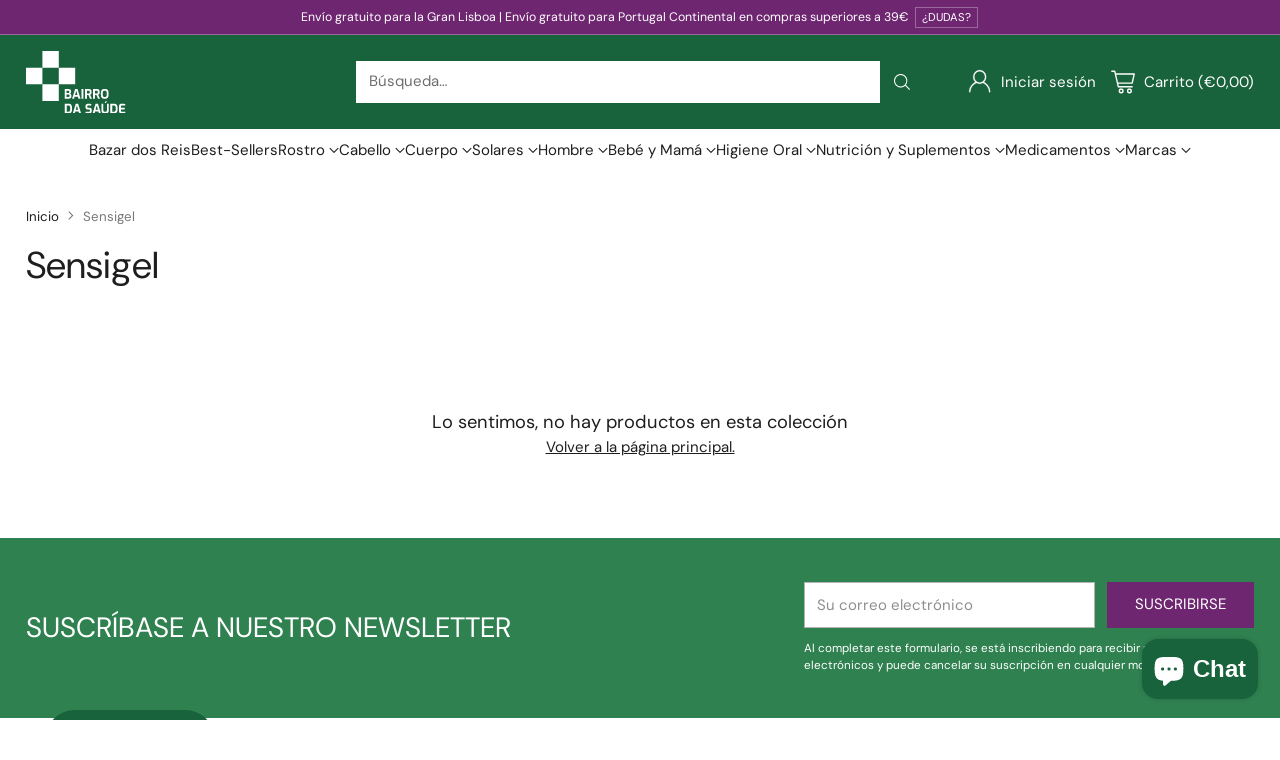

--- FILE ---
content_type: text/html; charset=utf-8
request_url: https://bairrodasaude.pt/es/collections/sensigel
body_size: 85423
content:
<!doctype html>

<!--
  ___                 ___           ___           ___
       /  /\                     /__/\         /  /\         /  /\
      /  /:/_                    \  \:\       /  /:/        /  /::\
     /  /:/ /\  ___     ___       \  \:\     /  /:/        /  /:/\:\
    /  /:/ /:/ /__/\   /  /\  ___  \  \:\   /  /:/  ___   /  /:/  \:\
   /__/:/ /:/  \  \:\ /  /:/ /__/\  \__\:\ /__/:/  /  /\ /__/:/ \__\:\
   \  \:\/:/    \  \:\  /:/  \  \:\ /  /:/ \  \:\ /  /:/ \  \:\ /  /:/
    \  \::/      \  \:\/:/    \  \:\  /:/   \  \:\  /:/   \  \:\  /:/
     \  \:\       \  \::/      \  \:\/:/     \  \:\/:/     \  \:\/:/
      \  \:\       \__\/        \  \::/       \  \::/       \  \::/
       \__\/                     \__\/         \__\/         \__\/

  --------------------------------------------------------------------
  #  Cornerstone v3.0.2
  #  Documentation: https://help.fluorescent.co/v/cornerstone
  #  Purchase: https://themes.shopify.com/themes/cornerstone/
  #  A product by Fluorescent: https://fluorescent.co/
  --------------------------------------------------------------------
-->

<html class="no-js" lang="es" style="--announcement-height: 1px;">
  <head>
    <meta charset="UTF-8">
    <meta http-equiv="X-UA-Compatible" content="IE=edge,chrome=1">
    <meta name="viewport" content="width=device-width,initial-scale=1">
    






    <link rel="canonical" href="https://bairrodasaude.pt/es/collections/sensigel">
    <link rel="preconnect" href="https://cdn.shopify.com" crossorigin><link rel="shortcut icon" href="//bairrodasaude.pt/cdn/shop/files/icon_logo_v.svg?crop=center&height=32&v=1676480290&width=32" type="image/png"><title>Sensigel
&ndash; Bairro da Saúde</title>

    





  
  




<meta property="og:url" content="https://bairrodasaude.pt/es/collections/sensigel">
<meta property="og:site_name" content="Bairro da Saúde">
<meta property="og:type" content="website">
<meta property="og:title" content="Sensigel">
<meta property="og:description" content="Bairro da Saúde">
<meta property="og:image" content="http://bairrodasaude.pt/cdn/shop/files/logo-01-01_0286a147-6734-43e0-a549-c1de629b5f46_163x102.png?v=1743064763">
<meta property="og:image:secure_url" content="https://bairrodasaude.pt/cdn/shop/files/logo-01-01_0286a147-6734-43e0-a549-c1de629b5f46_163x102.png?v=1743064763">



<meta name="twitter:title" content="Sensigel">
<meta name="twitter:description" content="Bairro da Saúde">
<meta name="twitter:card" content="summary_large_image">
<meta name="twitter:image" content="https://bairrodasaude.pt/cdn/shop/files/logo-01-01_0286a147-6734-43e0-a549-c1de629b5f46_163x102.png?v=1743064763">
<meta name="twitter:image:width" content="480">
<meta name="twitter:image:height" content="480">


    <script>
  console.log('Cornerstone v3.0.2 by Fluorescent');

  document.documentElement.className = document.documentElement.className.replace('no-js', '');

  if (window.matchMedia(`(prefers-reduced-motion: reduce)`) === true || window.matchMedia(`(prefers-reduced-motion: reduce)`).matches === true) {
    document.documentElement.classList.add('prefers-reduced-motion');
  } else {
    document.documentElement.classList.add('do-anim');
  }

  window.theme = {
    version: 'v3.0.2',
    themeName: 'Cornerstone',
    moneyFormat: "€{{amount_with_comma_separator}}",
    coreData: {
      n: "Cornerstone",
      v: "v3.0.2",
    },
    strings: {
      name: "Bairro da Saúde",
      accessibility: {
        play_video: "Reproducir",
        pause_video: "Pausa",
        range_lower: "Baja",
        range_upper: "Arriba",
        carousel_select:  "Mover el carrusel a la diapositiva {{ number }}"
      },
      product: {
        no_shipping_rates: "Tarifa de envío no disponible",
        country_placeholder: "País\/Región",
        review: "Escriba un comentario"
      },
      products: {
        product: {
          unavailable: "No disponible",
          unitPrice: "Precio unitario",
          unitPriceSeparator: "por",
          sku: "SKU"
        }
      },
      cart: {
        editCartNote: "Editar notas de pedido",
        addCartNote: "Añada una nota a su pedido",
        quantityError: "Tiene el número máximo de este producto en su cesta"
      },
      pagination: {
        viewing: "Está viendo {{ of }} de {{ total }}",
        products: "productos",
        results: "Resultados"
      }
    },
    routes: {
      root: "/es",
      cart: {
        base: "/es/cart",
        add: "/es/cart/add",
        change: "/es/cart/change",
        update: "/es/cart/update",
        clear: "/es/cart/clear",
        // Manual routes until Shopify adds support
        shipping: "/es/cart/shipping_rates"
      },
      // Manual routes until Shopify adds support
      products: "/es/products",
      productRecommendations: "/es/recommendations/products",
      predictive_search_url: '/es/search/suggest',
      search_url: '/es/search'
    },
    icons: {
      chevron: "\u003cspan class=\"icon icon-chevron \" style=\"\"\u003e\n  \u003csvg viewBox=\"0 0 24 24\" fill=\"none\" xmlns=\"http:\/\/www.w3.org\/2000\/svg\"\u003e\u003cpath d=\"M1.875 7.438 12 17.563 22.125 7.438\" stroke=\"currentColor\" stroke-width=\"2\"\/\u003e\u003c\/svg\u003e\n\u003c\/span\u003e\n\n",
      close: "\u003cspan class=\"icon icon-close \" style=\"\"\u003e\n  \u003csvg viewBox=\"0 0 24 24\" fill=\"none\" xmlns=\"http:\/\/www.w3.org\/2000\/svg\"\u003e\u003cpath d=\"M2.66 1.34 2 .68.68 2l.66.66 1.32-1.32zm18.68 21.32.66.66L23.32 22l-.66-.66-1.32 1.32zm1.32-20 .66-.66L22 .68l-.66.66 1.32 1.32zM1.34 21.34.68 22 2 23.32l.66-.66-1.32-1.32zm0-18.68 10 10 1.32-1.32-10-10-1.32 1.32zm11.32 10 10-10-1.32-1.32-10 10 1.32 1.32zm-1.32-1.32-10 10 1.32 1.32 10-10-1.32-1.32zm0 1.32 10 10 1.32-1.32-10-10-1.32 1.32z\" fill=\"currentColor\"\/\u003e\u003c\/svg\u003e\n\u003c\/span\u003e\n\n",
      zoom: "\u003cspan class=\"icon icon-zoom \" style=\"\"\u003e\n  \u003csvg viewBox=\"0 0 24 24\" fill=\"none\" xmlns=\"http:\/\/www.w3.org\/2000\/svg\"\u003e\u003cpath d=\"M10.3,19.71c5.21,0,9.44-4.23,9.44-9.44S15.51,.83,10.3,.83,.86,5.05,.86,10.27s4.23,9.44,9.44,9.44Z\" fill=\"none\" stroke=\"currentColor\" stroke-linecap=\"round\" stroke-miterlimit=\"10\" stroke-width=\"1.63\"\/\u003e\n          \u003cpath d=\"M5.05,10.27H15.54\" fill=\"none\" stroke=\"currentColor\" stroke-miterlimit=\"10\" stroke-width=\"1.63\"\/\u003e\n          \u003cpath class=\"cross-up\" d=\"M10.3,5.02V15.51\" fill=\"none\" stroke=\"currentColor\" stroke-miterlimit=\"10\" stroke-width=\"1.63\"\/\u003e\n          \u003cpath d=\"M16.92,16.9l6.49,6.49\" fill=\"none\" stroke=\"currentColor\" stroke-miterlimit=\"10\" stroke-width=\"1.63\"\/\u003e\u003c\/svg\u003e\n\u003c\/span\u003e\n\n  \u003cspan class=\"zoom-icon__text zoom-in fs-body-75\"\u003eAmpliar\u003c\/span\u003e\n  \u003cspan class=\"zoom-icon__text zoom-out fs-body-75\"\u003eAleja el zoom\u003c\/span\u003e"
    }
  }

  window.theme.searchableFields = "body,product_type,title,variants.title,vendor";

  
</script>

    <style>
  @font-face {
  font-family: "DM Sans";
  font-weight: 400;
  font-style: normal;
  font-display: swap;
  src: url("//bairrodasaude.pt/cdn/fonts/dm_sans/dmsans_n4.ec80bd4dd7e1a334c969c265873491ae56018d72.woff2") format("woff2"),
       url("//bairrodasaude.pt/cdn/fonts/dm_sans/dmsans_n4.87bdd914d8a61247b911147ae68e754d695c58a6.woff") format("woff");
}

  @font-face {
  font-family: "DM Sans";
  font-weight: 400;
  font-style: normal;
  font-display: swap;
  src: url("//bairrodasaude.pt/cdn/fonts/dm_sans/dmsans_n4.ec80bd4dd7e1a334c969c265873491ae56018d72.woff2") format("woff2"),
       url("//bairrodasaude.pt/cdn/fonts/dm_sans/dmsans_n4.87bdd914d8a61247b911147ae68e754d695c58a6.woff") format("woff");
}

  @font-face {
  font-family: "DM Sans";
  font-weight: 700;
  font-style: normal;
  font-display: swap;
  src: url("//bairrodasaude.pt/cdn/fonts/dm_sans/dmsans_n7.97e21d81502002291ea1de8aefb79170c6946ce5.woff2") format("woff2"),
       url("//bairrodasaude.pt/cdn/fonts/dm_sans/dmsans_n7.af5c214f5116410ca1d53a2090665620e78e2e1b.woff") format("woff");
}

  @font-face {
  font-family: "DM Sans";
  font-weight: 100;
  font-style: normal;
  font-display: swap;
  src: url("//bairrodasaude.pt/cdn/fonts/dm_sans/dmsans_n1.580389dc4df7a79b9eaf149851cb60b3e1bb8dfc.woff2") format("woff2"),
       url("//bairrodasaude.pt/cdn/fonts/dm_sans/dmsans_n1.504f53511fe3603bb04cdd33e5dc389e197c8fdf.woff") format("woff");
}

  @font-face {
  font-family: "DM Sans";
  font-weight: 400;
  font-style: normal;
  font-display: swap;
  src: url("//bairrodasaude.pt/cdn/fonts/dm_sans/dmsans_n4.ec80bd4dd7e1a334c969c265873491ae56018d72.woff2") format("woff2"),
       url("//bairrodasaude.pt/cdn/fonts/dm_sans/dmsans_n4.87bdd914d8a61247b911147ae68e754d695c58a6.woff") format("woff");
}

  @font-face {
  font-family: "DM Sans";
  font-weight: 700;
  font-style: normal;
  font-display: swap;
  src: url("//bairrodasaude.pt/cdn/fonts/dm_sans/dmsans_n7.97e21d81502002291ea1de8aefb79170c6946ce5.woff2") format("woff2"),
       url("//bairrodasaude.pt/cdn/fonts/dm_sans/dmsans_n7.af5c214f5116410ca1d53a2090665620e78e2e1b.woff") format("woff");
}

  @font-face {
  font-family: "DM Sans";
  font-weight: 400;
  font-style: italic;
  font-display: swap;
  src: url("//bairrodasaude.pt/cdn/fonts/dm_sans/dmsans_i4.b8fe05e69ee95d5a53155c346957d8cbf5081c1a.woff2") format("woff2"),
       url("//bairrodasaude.pt/cdn/fonts/dm_sans/dmsans_i4.403fe28ee2ea63e142575c0aa47684d65f8c23a0.woff") format("woff");
}

  @font-face {
  font-family: "DM Sans";
  font-weight: 700;
  font-style: italic;
  font-display: swap;
  src: url("//bairrodasaude.pt/cdn/fonts/dm_sans/dmsans_i7.52b57f7d7342eb7255084623d98ab83fd96e7f9b.woff2") format("woff2"),
       url("//bairrodasaude.pt/cdn/fonts/dm_sans/dmsans_i7.d5e14ef18a1d4a8ce78a4187580b4eb1759c2eda.woff") format("woff");
}


  :root {
    
    

    
    --color-text: #1e1e1e;

  --color-text-alpha-90: rgba(30, 30, 30, 0.9);
  --color-text-alpha-80: rgba(30, 30, 30, 0.8);
  --color-text-alpha-70: rgba(30, 30, 30, 0.7);
  --color-text-alpha-60: rgba(30, 30, 30, 0.6);
  --color-text-alpha-50: rgba(30, 30, 30, 0.5);
  --color-text-alpha-40: rgba(30, 30, 30, 0.4);
  --color-text-alpha-30: rgba(30, 30, 30, 0.3);
  --color-text-alpha-25: rgba(30, 30, 30, 0.25);
  --color-text-alpha-20: rgba(30, 30, 30, 0.2);
  --color-text-alpha-10: rgba(30, 30, 30, 0.1);
  --color-text-alpha-05: rgba(30, 30, 30, 0.05);
--color-text-link: #1e1e1e;
    --color-text-error: #D02F2E; 
    --color-text-success: #478947; 
    --color-background-success: rgba(71, 137, 71, 0.1); 
    --color-white: #FFFFFF;
    --color-black: #000000;

    --color-background: #ffffff;
    --color-background-alpha-80: rgba(255, 255, 255, 0.8);
    
    --color-background-semi-transparent-80: rgba(255, 255, 255, 0.8);
    --color-background-semi-transparent-90: rgba(255, 255, 255, 0.9);

    --color-background-transparent: rgba(255, 255, 255, 0);
    --color-border: #c6bcb9;
    --color-border-meta: rgba(198, 188, 185, 0.6);
    --color-overlay: rgba(0, 0, 0, 0.8);

    --color-accent: #18633b;
    --color-accent-contrasting: #1e1e1e;

    --color-background-meta: #f7f7f7;
    --color-background-meta-alpha: rgba(247, 247, 247, 0.6);
    --color-background-darker-meta: #eaeaea;
    --color-background-darker-meta-alpha: rgba(234, 234, 234, 0.6);
    --color-background-placeholder: #eaeaea;
    --color-background-placeholder-lighter: #f2f2f2;
    --color-foreground-placeholder: rgba(30, 30, 30, 0.4);

    
    --color-button-primary-text: #ffffff;
    --color-button-primary-text-alpha-30: rgba(255, 255, 255, 0.3);
    --color-button-primary-background: #18633b;
    --color-button-primary-background-alpha: rgba(24, 99, 59, 0.6);
    --color-button-primary-background-darken-5: #134e2f;
    --color-button-primary-background-hover: #11462a;

    
    --color-button-secondary-text: #ffffff;
    --color-button-secondary-text-alpha-30: rgba(255, 255, 255, 0.3);
    --color-button-secondary-background: #6f2671;
    --color-button-secondary-background-alpha: rgba(111, 38, 113, 0.6);
    --color-button-secondary-background-darken-5: #5c205e;
    --color-button-secondary-background-hover: #551d56;
    --color-border-button-secondary: #6f2671;

    
    --color-button-tertiary-text: var(--color-text);
    --color-button-tertiary-text-alpha-30: rgba(30, 30, 30, 0.3);
    --color-button-tertiary-text-disabled: var(--color-text-alpha-50);
    --color-button-tertiary-background: var(--color-background);
    --color-button-tertiary-background-darken-5: #f2f2f2;
    --color-border-button-tertiary: var(--color-text-alpha-40);
    --color-border-button-tertiary-hover: var(--color-text-alpha-80);
    --color-border-button-tertiary-disabled: var(--color-text-alpha-20);

    
    --color-background-button-fab: #ffffff;
    --color-foreground-button-fab: #1e1e1e;
    --color-foreground-button-fab-alpha-05: rgba(30, 30, 30, 0.05);

    
    --divider-height: 1px;
    --divider-margin-top: 20px;
    --divider-margin-bottom: 20px;

    
    --color-border-input: rgba(68, 68, 68, 0.4);
    --color-text-input: #444444;
    --color-text-input-alpha-3: rgba(68, 68, 68, 0.03);
    --color-text-input-alpha-5: rgba(68, 68, 68, 0.05);
    --color-text-input-alpha-10: rgba(68, 68, 68, 0.1);
    --color-background-input: #ffffff;

    
      --color-border-input-popups-drawers: rgba(68, 68, 68, 0.4);
      --color-text-input-popups-drawers: #444444;
      --color-text-input-popups-drawers-alpha-5: rgba(68, 68, 68, 0.05);
      --color-text-input-popups-drawers-alpha-10: rgba(68, 68, 68, 0.1);
      --color-background-input-popups-drawers: #ffffff;
    

    
    --payment-terms-background-color: #f7f7f7;


    
    --color-background-sale-badge: #6f2671;
    --color-text-sale-badge: #ffffff;
    --color-border-sale-badge: #6f2671;
    --color-background-sold-badge: #888888;
    --color-text-sold-badge: #FFFFFF;
    --color-border-sold-badge: #888888;
    --color-background-new-badge: #18633b;
    --color-text-new-badge: #ffffff;
    --color-border-new-badge: #18633b;

    
    --color-text-header: #ffffff;
    --color-text-header-half-transparent: rgba(255, 255, 255, 0.5);
    --color-background-header: #18633b;
    --color-background-header-transparent: rgba(24, 99, 59, 0);
    --color-shadow-header: rgba(0, 0, 0, 0.15);
    --color-background-cart-dot: #ffffff;
    --color-text-cart-dot: #1e1e1e;
    --color-background-search-field: #ffffff;
    --color-border-search-field: #ffffff;
    --color-text-search-field: #303030;


    
    --color-text-main-menu: #1e1e1e;
    --color-background-main-menu: #ffffff;


    
    --color-background-footer: #ffffff;
    --color-text-footer: #1e1e1e;
    --color-text-footer-subdued: rgba(30, 30, 30, 0.7);


    
    --color-products-sale-price: #18633b;
    --color-products-sale-price-alpha-05: rgba(24, 99, 59, 0.05);
    --color-products-rating-star: #18633b;

    
    --color-products-stock-good: #18633b;
    --color-products-stock-medium: #e10808;
    --color-products-stock-bad: #737373;

    
    --color-free-shipping-bar-below-full: #18633b;
    --color-free-shipping-bar-full: #6f2671;

    
    --color-text-popups-drawers: #333333;
    --color-text-popups-drawers-alpha-03: rgba(51, 51, 51, 0.03);
    --color-text-popups-drawers-alpha-05: rgba(51, 51, 51, 0.05);
    --color-text-popups-drawers-alpha-10: rgba(51, 51, 51, 0.1);
    --color-text-popups-drawers-alpha-20: rgba(51, 51, 51, 0.2);
    --color-text-popups-drawers-alpha-30: rgba(51, 51, 51, 0.3);
    --color-text-popups-drawers-alpha-60: rgba(51, 51, 51, 0.6);
    --color-text-popups-drawers-alpha-80: rgba(51, 51, 51, 0.8);
    --color-text-popups-drawers-no-transparency-alpha-10: #ebebeb;
    --color-sale-price-popups-drawers: #18633b;
    --color-sale-price-popups-drawers-alpha-05: rgba(24, 99, 59, 0.05);
    --color-links-popups-drawers: #6f2671;
    --color-background-popups-drawers: #ffffff;
    --color-background-popups-drawers-alpha-0: rgba(255, 255, 255, 0);
    --color-background-popups-drawers-alt: #f4f4f4;
    --color-border-popups-drawers: rgba(51, 51, 51, 0.15);
    --color-border-popups-drawers-alt: #dbdbdb;

    

    

    
    --font-logo: "DM Sans", sans-serif;
    --font-logo-weight: 400;
    --font-logo-style: normal;
    
    --logo-letter-spacing: 0.0em;

    --logo-font-size: 
clamp(1.2rem, 1.0rem + 0.6667vw, 1.5rem)
;

    
    --line-height-heading: 1.15;
    --line-height-subheading: 1.30;
    --font-heading: "DM Sans", sans-serif;
    --font-heading-weight: 400;
    --font-heading-bold-weight: 700;
    --font-heading-style: normal;
    --font-heading-base-size: 32px;
    

    

    --font-size-heading-display-1: 
clamp(2.7rem, 2.5rem + 0.6667vw, 3.0rem)
;
    --font-size-heading-display-2: 
clamp(2.3994rem, 2.2217rem + 0.5924vw, 2.666rem)
;
    --font-size-heading-display-3: 
clamp(2.0999rem, 1.9444rem + 0.5184vw, 2.3332rem)
;
    --font-size-heading-1-base: 
clamp(1.8rem, 1.6667rem + 0.4444vw, 2.0rem)
;
    --font-size-heading-2-base: 
clamp(1.575rem, 1.4583rem + 0.3889vw, 1.75rem)
;
    --font-size-heading-3-base: 
clamp(1.395rem, 1.2917rem + 0.3444vw, 1.55rem)
;
    --font-size-heading-4-base: 
clamp(1.17rem, 1.0833rem + 0.2889vw, 1.3rem)
;
    --font-size-heading-5-base: 
clamp(0.99rem, 0.9167rem + 0.2444vw, 1.1rem)
;
    --font-size-heading-6-base: 
clamp(0.9rem, 0.8333rem + 0.2222vw, 1.0rem)
;

    
    --line-height-body: 1.5;
    --font-body: "DM Sans", sans-serif;
    --font-body-weight: 400;
    --font-body-style: normal;
    --font-body-italic: italic;
    --font-body-bold-weight: 700;
    --font-body-base-size: 15px;

    

    --font-size-body-400: 
clamp(1.4682rem, 1.4057rem + 0.2082vw, 1.5619rem)
;
    --font-size-body-350: 
clamp(1.3703rem, 1.312rem + 0.1944vw, 1.4578rem)
;
    --font-size-body-300: 
clamp(1.2725rem, 1.2183rem + 0.1807vw, 1.3538rem)
;
    --font-size-body-250: 
clamp(1.1747rem, 1.1247rem + 0.1667vw, 1.2497rem)
;
    --font-size-body-200: 
clamp(1.0769rem, 1.0311rem + 0.1527vw, 1.1456rem)
;
    --font-size-body-150: 
clamp(0.9791rem, 0.9374rem + 0.1389vw, 1.0416rem)
;
    --font-size-body-100: 
clamp(0.8813rem, 0.8438rem + 0.1249vw, 0.9375rem)
;
    --font-size-body-75: 
clamp(0.7826rem, 0.7493rem + 0.1109vw, 0.8325rem)
;
    --font-size-body-60: 
clamp(0.7708rem, 0.7708rem + 0.0vw, 0.7708rem)
;
    --font-size-body-50: 
clamp(0.7284rem, 0.7284rem + 0.0vw, 0.7284rem)
;
    --font-size-body-25: 
clamp(0.6769rem, 0.6769rem + 0.0vw, 0.6769rem)
;
    --font-size-body-20: 
clamp(0.6244rem, 0.6244rem + 0.0vw, 0.6244rem)
;

    

    --font-size-navigation-base: 15px;

    
    
      --font-navigation: var(--font-body);

      --font-weight-navigation: var(--font-body-weight);
    

    

    

    --line-height-button: 1.4;

    
    
      --font-size-button: var(--font-size-body-100);
      --font-size-button-small: var(--font-size-body-75);
      --font-size-button-x-small: var(--font-size-body-75);
    

    
    --font-weight-text-button: var(--font-body-weight);

    
      --font-button: var(--font-body);

      
      
        --font-weight-button: 400;
      
    

    
    

    

    
    
      --font-product-listing-title: var(--font-heading);
    

    
    
      --font-size-product-listing-title: 
clamp(1.175rem, 1.125rem + 0.1667vw, 1.25rem)
;
    

    

    
    
      --font-product-badge: var(--font-body);

      
      
        --font-weight-badge: 400;
      
    

    
    
      --font-product-badge-text-transform: none;
      --font-size-product-badge: var(--font-size-body-50);
    

    
    
      --font-product-price: var(--font-heading);

      
      
        --font-weight-product-price: 400;;
      
    
  }

  
  @supports not (font-size: clamp(10px, 3.3vw, 20px)) {
    :root {
      --logo-font-size: 
1.35rem
;

      --font-size-heading-display-1: 
2.85rem
;
      --font-size-heading-display-2: 
2.5327rem
;
      --font-size-heading-display-3: 
2.2165rem
;
      --font-size-heading-1-base: 
1.9rem
;
      --font-size-heading-2-base: 
1.6625rem
;
      --font-size-heading-3-base: 
1.4725rem
;
      --font-size-heading-4-base: 
1.235rem
;
      --font-size-heading-5-base: 
1.045rem
;
      --font-size-heading-6-base: 
0.95rem
;

      --font-size-body-400: 
1.515rem
;
      --font-size-body-350: 
1.4141rem
;
      --font-size-body-300: 
1.3131rem
;
      --font-size-body-250: 
1.2122rem
;
      --font-size-body-200: 
1.1113rem
;
      --font-size-body-150: 
1.0103rem
;
      --font-size-body-100: 
0.9094rem
;
      --font-size-body-75: 
0.8075rem
;
      --font-size-body-60: 
0.7708rem
;
      --font-size-body-50: 
0.7284rem
;
      --font-size-body-25: 
0.6769rem
;
      --font-size-body-20: 
0.6244rem
;

    

    
      --font-size-product-listing-title: 
1.2125rem
;
    
    }
  }

  
  .product-badge[data-handle="ships-fast"] .product-badge__inner{color: #ffffff; background-color: #18633b; border-color: #18633b;}.product-badge[data-handle="best-seller"] .product-badge__inner{color: #ffffff; background-color: #6f2671; border-color: #6f2671;}.product-badge[data-handle="tag"] .product-badge__inner{color: #d7e47c; background-color: #2d2d2d; border-color: #2d2d2d;}.product-badge[data-handle="clearance"] .product-badge__inner,.product-badge[data-handle="deal"] .product-badge__inner{color: #da0000; background-color: #ffffff; border-color: #ffffff;}</style>

    <script>
  flu = window.flu || {};
  flu.chunks = {
    photoswipe: "//bairrodasaude.pt/cdn/shop/t/50/assets/photoswipe-chunk.js?v=17330699505520629161749821785",
    nouislider: "//bairrodasaude.pt/cdn/shop/t/50/assets/nouislider-chunk.js?v=131351027671466727271749821784",
    polyfillInert: "//bairrodasaude.pt/cdn/shop/t/50/assets/polyfill-inert-chunk.js?v=9775187524458939151749821785",
    polyfillResizeObserver: "//bairrodasaude.pt/cdn/shop/t/50/assets/polyfill-resize-observer-chunk.js?v=49253094118087005231749821785",
  };
</script>





  <script type="module" src="//bairrodasaude.pt/cdn/shop/t/50/assets/theme.min.js?v=22328434607169107561749821785"></script>










<meta name="viewport" content="width=device-width,initial-scale=1">
<script defer>
  var defineVH = function () {
    document.documentElement.style.setProperty('--vh', window.innerHeight * 0.01 + 'px');
  };
  window.addEventListener('resize', defineVH);
  window.addEventListener('orientationchange', defineVH);
  defineVH();
</script>

<link href="//bairrodasaude.pt/cdn/shop/t/50/assets/theme.css?v=173413869842393351461764852283" rel="stylesheet" type="text/css" media="all" />



<script>window.performance && window.performance.mark && window.performance.mark('shopify.content_for_header.start');</script><meta name="google-site-verification" content="BkFFmClFJKR-857sp6qHDjj7SI13MNisHaRkS0uZJA8">
<meta id="shopify-digital-wallet" name="shopify-digital-wallet" content="/51342606524/digital_wallets/dialog">
<meta name="shopify-checkout-api-token" content="fc8c44ef4797367469db299fa45c44b1">
<link rel="alternate" type="application/atom+xml" title="Feed" href="/es/collections/sensigel.atom" />
<link rel="alternate" hreflang="x-default" href="https://bairrodasaude.pt/collections/sensigel">
<link rel="alternate" hreflang="pt" href="https://bairrodasaude.pt/collections/sensigel">
<link rel="alternate" hreflang="es" href="https://bairrodasaude.pt/es/collections/sensigel">
<link rel="alternate" type="application/json+oembed" href="https://bairrodasaude.pt/es/collections/sensigel.oembed">
<script async="async" src="/checkouts/internal/preloads.js?locale=es-PT"></script>
<script id="apple-pay-shop-capabilities" type="application/json">{"shopId":51342606524,"countryCode":"PT","currencyCode":"EUR","merchantCapabilities":["supports3DS"],"merchantId":"gid:\/\/shopify\/Shop\/51342606524","merchantName":"Bairro da Saúde","requiredBillingContactFields":["postalAddress","email","phone"],"requiredShippingContactFields":["postalAddress","email","phone"],"shippingType":"shipping","supportedNetworks":["visa","maestro","masterCard","amex"],"total":{"type":"pending","label":"Bairro da Saúde","amount":"1.00"},"shopifyPaymentsEnabled":true,"supportsSubscriptions":true}</script>
<script id="shopify-features" type="application/json">{"accessToken":"fc8c44ef4797367469db299fa45c44b1","betas":["rich-media-storefront-analytics"],"domain":"bairrodasaude.pt","predictiveSearch":true,"shopId":51342606524,"locale":"es"}</script>
<script>var Shopify = Shopify || {};
Shopify.shop = "bairro-da-saude-shop.myshopify.com";
Shopify.locale = "es";
Shopify.currency = {"active":"EUR","rate":"1.0"};
Shopify.country = "PT";
Shopify.theme = {"name":"Updated copy of Novo Website - USAR ESTE!","id":180761493830,"schema_name":"Cornerstone","schema_version":"3.0.2","theme_store_id":2348,"role":"main"};
Shopify.theme.handle = "null";
Shopify.theme.style = {"id":null,"handle":null};
Shopify.cdnHost = "bairrodasaude.pt/cdn";
Shopify.routes = Shopify.routes || {};
Shopify.routes.root = "/es/";</script>
<script type="module">!function(o){(o.Shopify=o.Shopify||{}).modules=!0}(window);</script>
<script>!function(o){function n(){var o=[];function n(){o.push(Array.prototype.slice.apply(arguments))}return n.q=o,n}var t=o.Shopify=o.Shopify||{};t.loadFeatures=n(),t.autoloadFeatures=n()}(window);</script>
<script id="shop-js-analytics" type="application/json">{"pageType":"collection"}</script>
<script defer="defer" async type="module" src="//bairrodasaude.pt/cdn/shopifycloud/shop-js/modules/v2/client.init-shop-cart-sync_2Gr3Q33f.es.esm.js"></script>
<script defer="defer" async type="module" src="//bairrodasaude.pt/cdn/shopifycloud/shop-js/modules/v2/chunk.common_noJfOIa7.esm.js"></script>
<script defer="defer" async type="module" src="//bairrodasaude.pt/cdn/shopifycloud/shop-js/modules/v2/chunk.modal_Deo2FJQo.esm.js"></script>
<script type="module">
  await import("//bairrodasaude.pt/cdn/shopifycloud/shop-js/modules/v2/client.init-shop-cart-sync_2Gr3Q33f.es.esm.js");
await import("//bairrodasaude.pt/cdn/shopifycloud/shop-js/modules/v2/chunk.common_noJfOIa7.esm.js");
await import("//bairrodasaude.pt/cdn/shopifycloud/shop-js/modules/v2/chunk.modal_Deo2FJQo.esm.js");

  window.Shopify.SignInWithShop?.initShopCartSync?.({"fedCMEnabled":true,"windoidEnabled":true});

</script>
<script>(function() {
  var isLoaded = false;
  function asyncLoad() {
    if (isLoaded) return;
    isLoaded = true;
    var urls = ["https:\/\/formbuilder.hulkapps.com\/skeletopapp.js?shop=bairro-da-saude-shop.myshopify.com","https:\/\/cloudsearch-1f874.kxcdn.com\/shopify.js?srp=\/a\/search\u0026markets=1\u0026shop=bairro-da-saude-shop.myshopify.com","https:\/\/js.smile.io\/v1\/smile-shopify.js?shop=bairro-da-saude-shop.myshopify.com","\/\/cdn.shopify.com\/proxy\/af68009350a40b3d89c8511998c5f91bd66234d42442f3c709b098d08fced5de\/feed.mulwi.com\/js\/init.js?shop=bairro-da-saude-shop.myshopify.com\u0026sp-cache-control=cHVibGljLCBtYXgtYWdlPTkwMA"];
    for (var i = 0; i < urls.length; i++) {
      var s = document.createElement('script');
      s.type = 'text/javascript';
      s.async = true;
      s.src = urls[i];
      var x = document.getElementsByTagName('script')[0];
      x.parentNode.insertBefore(s, x);
    }
  };
  if(window.attachEvent) {
    window.attachEvent('onload', asyncLoad);
  } else {
    window.addEventListener('load', asyncLoad, false);
  }
})();</script>
<script id="__st">var __st={"a":51342606524,"offset":0,"reqid":"deb7e649-7504-473a-ba1a-cb064a1dc1aa-1769182355","pageurl":"bairrodasaude.pt\/es\/collections\/sensigel","u":"00bd10385334","p":"collection","rtyp":"collection","rid":240545759420};</script>
<script>window.ShopifyPaypalV4VisibilityTracking = true;</script>
<script id="form-persister">!function(){'use strict';const t='contact',e='new_comment',n=[[t,t],['blogs',e],['comments',e],[t,'customer']],o='password',r='form_key',c=['recaptcha-v3-token','g-recaptcha-response','h-captcha-response',o],s=()=>{try{return window.sessionStorage}catch{return}},i='__shopify_v',u=t=>t.elements[r],a=function(){const t=[...n].map((([t,e])=>`form[action*='/${t}']:not([data-nocaptcha='true']) input[name='form_type'][value='${e}']`)).join(',');var e;return e=t,()=>e?[...document.querySelectorAll(e)].map((t=>t.form)):[]}();function m(t){const e=u(t);a().includes(t)&&(!e||!e.value)&&function(t){try{if(!s())return;!function(t){const e=s();if(!e)return;const n=u(t);if(!n)return;const o=n.value;o&&e.removeItem(o)}(t);const e=Array.from(Array(32),(()=>Math.random().toString(36)[2])).join('');!function(t,e){u(t)||t.append(Object.assign(document.createElement('input'),{type:'hidden',name:r})),t.elements[r].value=e}(t,e),function(t,e){const n=s();if(!n)return;const r=[...t.querySelectorAll(`input[type='${o}']`)].map((({name:t})=>t)),u=[...c,...r],a={};for(const[o,c]of new FormData(t).entries())u.includes(o)||(a[o]=c);n.setItem(e,JSON.stringify({[i]:1,action:t.action,data:a}))}(t,e)}catch(e){console.error('failed to persist form',e)}}(t)}const f=t=>{if('true'===t.dataset.persistBound)return;const e=function(t,e){const n=function(t){return'function'==typeof t.submit?t.submit:HTMLFormElement.prototype.submit}(t).bind(t);return function(){let t;return()=>{t||(t=!0,(()=>{try{e(),n()}catch(t){(t=>{console.error('form submit failed',t)})(t)}})(),setTimeout((()=>t=!1),250))}}()}(t,(()=>{m(t)}));!function(t,e){if('function'==typeof t.submit&&'function'==typeof e)try{t.submit=e}catch{}}(t,e),t.addEventListener('submit',(t=>{t.preventDefault(),e()})),t.dataset.persistBound='true'};!function(){function t(t){const e=(t=>{const e=t.target;return e instanceof HTMLFormElement?e:e&&e.form})(t);e&&m(e)}document.addEventListener('submit',t),document.addEventListener('DOMContentLoaded',(()=>{const e=a();for(const t of e)f(t);var n;n=document.body,new window.MutationObserver((t=>{for(const e of t)if('childList'===e.type&&e.addedNodes.length)for(const t of e.addedNodes)1===t.nodeType&&'FORM'===t.tagName&&a().includes(t)&&f(t)})).observe(n,{childList:!0,subtree:!0,attributes:!1}),document.removeEventListener('submit',t)}))}()}();</script>
<script integrity="sha256-4kQ18oKyAcykRKYeNunJcIwy7WH5gtpwJnB7kiuLZ1E=" data-source-attribution="shopify.loadfeatures" defer="defer" src="//bairrodasaude.pt/cdn/shopifycloud/storefront/assets/storefront/load_feature-a0a9edcb.js" crossorigin="anonymous"></script>
<script data-source-attribution="shopify.dynamic_checkout.dynamic.init">var Shopify=Shopify||{};Shopify.PaymentButton=Shopify.PaymentButton||{isStorefrontPortableWallets:!0,init:function(){window.Shopify.PaymentButton.init=function(){};var t=document.createElement("script");t.src="https://bairrodasaude.pt/cdn/shopifycloud/portable-wallets/latest/portable-wallets.es.js",t.type="module",document.head.appendChild(t)}};
</script>
<script data-source-attribution="shopify.dynamic_checkout.buyer_consent">
  function portableWalletsHideBuyerConsent(e){var t=document.getElementById("shopify-buyer-consent"),n=document.getElementById("shopify-subscription-policy-button");t&&n&&(t.classList.add("hidden"),t.setAttribute("aria-hidden","true"),n.removeEventListener("click",e))}function portableWalletsShowBuyerConsent(e){var t=document.getElementById("shopify-buyer-consent"),n=document.getElementById("shopify-subscription-policy-button");t&&n&&(t.classList.remove("hidden"),t.removeAttribute("aria-hidden"),n.addEventListener("click",e))}window.Shopify?.PaymentButton&&(window.Shopify.PaymentButton.hideBuyerConsent=portableWalletsHideBuyerConsent,window.Shopify.PaymentButton.showBuyerConsent=portableWalletsShowBuyerConsent);
</script>
<script data-source-attribution="shopify.dynamic_checkout.cart.bootstrap">document.addEventListener("DOMContentLoaded",(function(){function t(){return document.querySelector("shopify-accelerated-checkout-cart, shopify-accelerated-checkout")}if(t())Shopify.PaymentButton.init();else{new MutationObserver((function(e,n){t()&&(Shopify.PaymentButton.init(),n.disconnect())})).observe(document.body,{childList:!0,subtree:!0})}}));
</script>
<link id="shopify-accelerated-checkout-styles" rel="stylesheet" media="screen" href="https://bairrodasaude.pt/cdn/shopifycloud/portable-wallets/latest/accelerated-checkout-backwards-compat.css" crossorigin="anonymous">
<style id="shopify-accelerated-checkout-cart">
        #shopify-buyer-consent {
  margin-top: 1em;
  display: inline-block;
  width: 100%;
}

#shopify-buyer-consent.hidden {
  display: none;
}

#shopify-subscription-policy-button {
  background: none;
  border: none;
  padding: 0;
  text-decoration: underline;
  font-size: inherit;
  cursor: pointer;
}

#shopify-subscription-policy-button::before {
  box-shadow: none;
}

      </style>

<script>window.performance && window.performance.mark && window.performance.mark('shopify.content_for_header.end');</script>

    <link href="//bairrodasaude.pt/cdn/shop/t/50/assets/temp-css.css?v=139509045231105719661749824413" rel="stylesheet" type="text/css" media="all" />
  <!-- BEGIN app block: shopify://apps/pandectes-gdpr/blocks/banner/58c0baa2-6cc1-480c-9ea6-38d6d559556a -->
  
    
      <!-- TCF is active, scripts are loaded above -->
      
        <script>
          if (!window.PandectesRulesSettings) {
            window.PandectesRulesSettings = {"store":{"id":51342606524,"adminMode":false,"headless":false,"storefrontRootDomain":"","checkoutRootDomain":"","storefrontAccessToken":""},"banner":{"revokableTrigger":false,"cookiesBlockedByDefault":"7","hybridStrict":false,"isActive":true},"geolocation":{"brOnly":false,"caOnly":false,"chOnly":false,"euOnly":false,"jpOnly":false,"thOnly":false,"zaOnly":false,"canadaOnly":false,"canadaLaw25":false,"canadaPipeda":false,"globalVisibility":true},"blocker":{"isActive":false,"googleConsentMode":{"isActive":true,"id":"GTM-5N2WNTZ","analyticsId":"G-EYTP440JQN","onlyGtm":false,"adwordsId":"","adStorageCategory":4,"analyticsStorageCategory":2,"functionalityStorageCategory":1,"personalizationStorageCategory":1,"securityStorageCategory":0,"customEvent":true,"redactData":true,"urlPassthrough":true,"dataLayerProperty":"dataLayer","waitForUpdate":2000,"useNativeChannel":false,"debugMode":false},"facebookPixel":{"isActive":false,"id":"","ldu":false},"microsoft":{"isActive":false,"uetTags":""},"clarity":{"isActive":false,"id":""},"rakuten":{"isActive":false,"cmp":false,"ccpa":false},"gpcIsActive":false,"klaviyoIsActive":false,"defaultBlocked":7,"patterns":{"whiteList":[],"blackList":{"1":[],"2":[],"4":[],"8":[]},"iframesWhiteList":[],"iframesBlackList":{"1":[],"2":[],"4":[],"8":[]},"beaconsWhiteList":[],"beaconsBlackList":{"1":[],"2":[],"4":[],"8":[]}}}};
            const rulesScript = document.createElement('script');
            window.PandectesRulesSettings.auto = true;
            rulesScript.src = "https://cdn.shopify.com/extensions/019be439-d987-77f1-acec-51375980d6df/gdpr-241/assets/pandectes-rules.js";
            const firstChild = document.head.firstChild;
            document.head.insertBefore(rulesScript, firstChild);
          }
        </script>
      
      <script>
        
          window.PandectesSettings = {"store":{"id":51342606524,"plan":"plus","theme":"Updated copy of Novo Website - USAR ESTE!","primaryLocale":"pt","adminMode":false,"headless":false,"storefrontRootDomain":"","checkoutRootDomain":"","storefrontAccessToken":""},"tsPublished":1763368877,"declaration":{"showPurpose":false,"showProvider":false,"declIntroText":"Usamos cookies para otimizar a funcionalidade do site, analisar o desempenho e fornecer uma experiência personalizada para você. Alguns cookies são essenciais para que o site funcione e funcione corretamente. Esses cookies não podem ser desativados. Nesta janela pode gerir a sua preferência de cookies.","showDateGenerated":true},"language":{"unpublished":[],"languageMode":"Single","fallbackLanguage":"pt","languageDetection":"browser","languagesSupported":[]},"texts":{"managed":{"headerText":{"pt":"Nós respeitamos sua privacidade"},"consentText":{"pt":"Este site usa cookies para garantir que você obtenha a melhor experiência."},"linkText":{"pt":"Saber mais"},"imprintText":{"pt":"Imprimir"},"googleLinkText":{"pt":"Termos de Privacidade do Google"},"allowButtonText":{"pt":"Aceitar"},"denyButtonText":{"pt":"Declínio"},"dismissButtonText":{"pt":"OK"},"leaveSiteButtonText":{"pt":"Saia deste site"},"preferencesButtonText":{"pt":"Preferências"},"cookiePolicyText":{"pt":"Política de Cookies"},"preferencesPopupTitleText":{"pt":"Gerenciar preferências de consentimento"},"preferencesPopupIntroText":{"pt":"Usamos cookies para otimizar a funcionalidade do site, analisar o desempenho e fornecer uma experiência personalizada para você. Alguns cookies são essenciais para que o site funcione e funcione corretamente. Esses cookies não podem ser desativados. Nesta janela você pode gerenciar sua preferência de cookies."},"preferencesPopupSaveButtonText":{"pt":"Salvar preferências"},"preferencesPopupCloseButtonText":{"pt":"Fechar"},"preferencesPopupAcceptAllButtonText":{"pt":"Aceitar tudo"},"preferencesPopupRejectAllButtonText":{"pt":"Rejeitar tudo"},"cookiesDetailsText":{"pt":"Detalhes de cookies"},"preferencesPopupAlwaysAllowedText":{"pt":"Sempre permitido"},"accessSectionParagraphText":{"pt":"Você tem o direito de acessar seus dados a qualquer momento."},"accessSectionTitleText":{"pt":"Portabilidade de dados"},"accessSectionAccountInfoActionText":{"pt":"Dados pessoais"},"accessSectionDownloadReportActionText":{"pt":"Baixar tudo"},"accessSectionGDPRRequestsActionText":{"pt":"Solicitações de titulares de dados"},"accessSectionOrdersRecordsActionText":{"pt":"Pedidos"},"rectificationSectionParagraphText":{"pt":"Você tem o direito de solicitar que seus dados sejam atualizados sempre que considerar apropriado."},"rectificationSectionTitleText":{"pt":"Retificação de Dados"},"rectificationCommentPlaceholder":{"pt":"Descreva o que você deseja que seja atualizado"},"rectificationCommentValidationError":{"pt":"O comentário é obrigatório"},"rectificationSectionEditAccountActionText":{"pt":"Solicite uma atualização"},"erasureSectionTitleText":{"pt":"Direito de ser esquecido"},"erasureSectionParagraphText":{"pt":"Você tem o direito de solicitar que todos os seus dados sejam apagados. Depois disso, você não poderá mais acessar sua conta."},"erasureSectionRequestDeletionActionText":{"pt":"Solicitar exclusão de dados pessoais"},"consentDate":{"pt":"Data de consentimento"},"consentId":{"pt":"ID de consentimento"},"consentSectionChangeConsentActionText":{"pt":"Alterar preferência de consentimento"},"consentSectionConsentedText":{"pt":"Você consentiu com a política de cookies deste site em"},"consentSectionNoConsentText":{"pt":"Você não concordou com a política de cookies deste site."},"consentSectionTitleText":{"pt":"Seu consentimento de cookies"},"consentStatus":{"pt":"preferência de consentimento"},"confirmationFailureMessage":{"pt":"Sua solicitação não foi verificada. Tente novamente e se o problema persistir, entre em contato com o proprietário da loja para obter ajuda"},"confirmationFailureTitle":{"pt":"Ocorreu um problema"},"confirmationSuccessMessage":{"pt":"Em breve entraremos em contato com você sobre sua solicitação."},"confirmationSuccessTitle":{"pt":"Sua solicitação foi verificada"},"guestsSupportEmailFailureMessage":{"pt":"Sua solicitação não foi enviada. Tente novamente e se o problema persistir, entre em contato com o proprietário da loja para obter ajuda."},"guestsSupportEmailFailureTitle":{"pt":"Ocorreu um problema"},"guestsSupportEmailPlaceholder":{"pt":"Endereço de e-mail"},"guestsSupportEmailSuccessMessage":{"pt":"Caso você esteja cadastrado como cliente desta loja, em breve receberá um e-mail com instruções de como proceder."},"guestsSupportEmailSuccessTitle":{"pt":"Obrigado pelo seu pedido"},"guestsSupportEmailValidationError":{"pt":"E-mail não é válido"},"guestsSupportInfoText":{"pt":"Faça login com sua conta de cliente para prosseguir."},"submitButton":{"pt":"Enviar"},"submittingButton":{"pt":"Enviando ..."},"cancelButton":{"pt":"Cancelar"},"declIntroText":{"pt":"Usamos cookies para otimizar a funcionalidade do site, analisar o desempenho e fornecer uma experiência personalizada para você. Alguns cookies são essenciais para que o site funcione e funcione corretamente. Esses cookies não podem ser desativados. Nesta janela pode gerir a sua preferência de cookies."},"declName":{"pt":"Nome"},"declPurpose":{"pt":"Propósito"},"declType":{"pt":"Modelo"},"declRetention":{"pt":"Retenção"},"declProvider":{"pt":"Fornecedor"},"declFirstParty":{"pt":"Origem"},"declThirdParty":{"pt":"Terceiro"},"declSeconds":{"pt":"segundos"},"declMinutes":{"pt":"minutos"},"declHours":{"pt":"horas"},"declDays":{"pt":"dias"},"declWeeks":{"pt":"semana(s)"},"declMonths":{"pt":"meses"},"declYears":{"pt":"anos"},"declSession":{"pt":"Sessão"},"declDomain":{"pt":"Domínio"},"declPath":{"pt":"Caminho"}},"categories":{"strictlyNecessaryCookiesTitleText":{"pt":"Cookies estritamente necessários"},"strictlyNecessaryCookiesDescriptionText":{"pt":"Esses cookies são essenciais para permitir que você navegue pelo site e use seus recursos, como acessar áreas seguras do site. O site não pode funcionar corretamente sem esses cookies."},"functionalityCookiesTitleText":{"pt":"Cookies funcionais"},"functionalityCookiesDescriptionText":{"pt":"Esses cookies permitem que o site forneça funcionalidade e personalização aprimoradas. Eles podem ser definidos por nós ou por fornecedores terceiros cujos serviços adicionamos às nossas páginas. Se você não permitir esses cookies, alguns ou todos esses serviços podem não funcionar corretamente."},"performanceCookiesTitleText":{"pt":"Cookies de desempenho"},"performanceCookiesDescriptionText":{"pt":"Esses cookies nos permitem monitorar e melhorar o desempenho do nosso site. Por exemplo, eles nos permitem contar visitas, identificar fontes de tráfego e ver quais partes do site são mais populares."},"targetingCookiesTitleText":{"pt":"Cookies de segmentação"},"targetingCookiesDescriptionText":{"pt":"Esses cookies podem ser definidos em nosso site por nossos parceiros de publicidade. Eles podem ser usados por essas empresas para construir um perfil de seus interesses e mostrar anúncios relevantes em outros sites. Eles não armazenam informações pessoais diretamente, mas se baseiam na identificação exclusiva de seu navegador e dispositivo de Internet. Se você não permitir esses cookies, terá publicidade menos direcionada."},"unclassifiedCookiesTitleText":{"pt":"Cookies não classificados"},"unclassifiedCookiesDescriptionText":{"pt":"Cookies não classificados são cookies que estamos em processo de classificação, juntamente com os fornecedores de cookies individuais."}},"auto":{}},"library":{"previewMode":false,"fadeInTimeout":0,"defaultBlocked":7,"showLink":true,"showImprintLink":false,"showGoogleLink":true,"enabled":true,"cookie":{"expiryDays":365,"secure":true,"domain":""},"dismissOnScroll":false,"dismissOnWindowClick":false,"dismissOnTimeout":false,"palette":{"popup":{"background":"#EFEFEF","backgroundForCalculations":{"a":1,"b":239,"g":239,"r":239},"text":"#404040"},"button":{"background":"#18633B","backgroundForCalculations":{"a":1,"b":59,"g":99,"r":24},"text":"#FFFFFF","textForCalculation":{"a":1,"b":255,"g":255,"r":255},"border":"transparent"}},"content":{"href":"https://bairro-da-saude-shop.myshopify.com/policies/privacy-policy","imprintHref":"/","close":"&#10005;","target":"","logo":""},"window":"<div role=\"dialog\" aria-label=\"{{header}}\" aria-describedby=\"cookieconsent:desc\" id=\"pandectes-banner\" class=\"cc-window-wrapper cc-bottom-left-wrapper\"><div class=\"pd-cookie-banner-window cc-window {{classes}}\">{{children}}</div></div>","compliance":{"custom":"<div class=\"cc-compliance cc-highlight\">{{preferences}}{{allow}}</div>"},"type":"custom","layouts":{"basic":"{{messagelink}}{{compliance}}{{close}}"},"position":"bottom-left","theme":"classic","revokable":true,"animateRevokable":false,"revokableReset":false,"revokableLogoUrl":"https://bairro-da-saude-shop.myshopify.com/cdn/shop/files/pandectes-reopen-logo.png","revokablePlacement":"bottom-left","revokableMarginHorizontal":15,"revokableMarginVertical":15,"static":false,"autoAttach":true,"hasTransition":true,"blacklistPage":[""],"elements":{"close":"<button aria-label=\"Fechar\" type=\"button\" class=\"cc-close\">{{close}}</button>","dismiss":"<button type=\"button\" class=\"cc-btn cc-btn-decision cc-dismiss\">{{dismiss}}</button>","allow":"<button type=\"button\" class=\"cc-btn cc-btn-decision cc-allow\">{{allow}}</button>","deny":"<button type=\"button\" class=\"cc-btn cc-btn-decision cc-deny\">{{deny}}</button>","preferences":"<button type=\"button\" class=\"cc-btn cc-settings\" aria-controls=\"pd-cp-preferences\" onclick=\"Pandectes.fn.openPreferences()\">{{preferences}}</button>"}},"geolocation":{"brOnly":false,"caOnly":false,"chOnly":false,"euOnly":false,"jpOnly":false,"thOnly":false,"zaOnly":false,"canadaOnly":false,"canadaLaw25":false,"canadaPipeda":false,"globalVisibility":true},"dsr":{"guestsSupport":false,"accessSectionDownloadReportAuto":false},"banner":{"resetTs":1709633899,"extraCss":"        .cc-banner-logo {max-width: 24em!important;}    @media(min-width: 768px) {.cc-window.cc-floating{max-width: 24em!important;width: 24em!important;}}    .cc-message, .pd-cookie-banner-window .cc-header, .cc-logo {text-align: left}    .cc-window-wrapper{z-index: 2147483647;}    .cc-window{z-index: 2147483647;font-family: inherit;}    .pd-cookie-banner-window .cc-header{font-family: inherit;}    .pd-cp-ui{font-family: inherit; background-color: #EFEFEF;color:#404040;}    button.pd-cp-btn, a.pd-cp-btn{background-color:#18633B;color:#FFFFFF!important;}    input + .pd-cp-preferences-slider{background-color: rgba(64, 64, 64, 0.3)}    .pd-cp-scrolling-section::-webkit-scrollbar{background-color: rgba(64, 64, 64, 0.3)}    input:checked + .pd-cp-preferences-slider{background-color: rgba(64, 64, 64, 1)}    .pd-cp-scrolling-section::-webkit-scrollbar-thumb {background-color: rgba(64, 64, 64, 1)}    .pd-cp-ui-close{color:#404040;}    .pd-cp-preferences-slider:before{background-color: #EFEFEF}    .pd-cp-title:before {border-color: #404040!important}    .pd-cp-preferences-slider{background-color:#404040}    .pd-cp-toggle{color:#404040!important}    @media(max-width:699px) {.pd-cp-ui-close-top svg {fill: #404040}}    .pd-cp-toggle:hover,.pd-cp-toggle:visited,.pd-cp-toggle:active{color:#404040!important}    .pd-cookie-banner-window {box-shadow: 0 0 18px rgb(0 0 0 / 20%);}  ","customJavascript":{},"showPoweredBy":false,"logoHeight":40,"revokableTrigger":false,"hybridStrict":false,"cookiesBlockedByDefault":"7","isActive":true,"implicitSavePreferences":true,"cookieIcon":false,"blockBots":false,"showCookiesDetails":true,"hasTransition":true,"blockingPage":false,"showOnlyLandingPage":false,"leaveSiteUrl":"https://www.google.com","linkRespectStoreLang":false},"cookies":{"0":[{"name":"keep_alive","type":"http","domain":"bairrodasaude.pt","path":"/","provider":"Shopify","firstParty":true,"retention":"30 minute(s)","session":false,"expires":30,"unit":"declMinutes","purpose":{"pt":"Usado em conexão com a localização do comprador."}},{"name":"secure_customer_sig","type":"http","domain":"bairrodasaude.pt","path":"/","provider":"Shopify","firstParty":true,"retention":"1 year(s)","session":false,"expires":1,"unit":"declYears","purpose":{"pt":"Usado em conexão com o login do cliente."}},{"name":"localization","type":"http","domain":"bairrodasaude.pt","path":"/","provider":"Shopify","firstParty":true,"retention":"1 year(s)","session":false,"expires":1,"unit":"declYears","purpose":{"pt":"Localização da loja da Shopify"}},{"name":"_cmp_a","type":"http","domain":".bairrodasaude.pt","path":"/","provider":"Shopify","firstParty":true,"retention":"1 day(s)","session":false,"expires":1,"unit":"declDays","purpose":{"pt":"Usado para gerenciar as configurações de privacidade do cliente."}},{"name":"_tracking_consent","type":"http","domain":".bairrodasaude.pt","path":"/","provider":"Shopify","firstParty":true,"retention":"1 year(s)","session":false,"expires":1,"unit":"declYears","purpose":{"pt":"Preferências de rastreamento."}},{"name":"_secure_session_id","type":"http","domain":"bairrodasaude.pt","path":"/","provider":"Shopify","firstParty":true,"retention":"1 month(s)","session":false,"expires":1,"unit":"declMonths","purpose":{"pt":"Usado em conexão com a navegação através de uma vitrine."}}],"1":[{"name":"wpm-domain-test","type":"http","domain":"pt","path":"/","provider":"Shopify","firstParty":false,"retention":"Session","session":true,"expires":1,"unit":"declSeconds","purpose":{"pt":"Usado para testar o armazenamento de parâmetros sobre produtos adicionados ao carrinho ou moeda de pagamento"}},{"name":"wpm-domain-test","type":"http","domain":"bairrodasaude.pt","path":"/","provider":"Shopify","firstParty":true,"retention":"Session","session":true,"expires":1,"unit":"declSeconds","purpose":{"pt":"Usado para testar o armazenamento de parâmetros sobre produtos adicionados ao carrinho ou moeda de pagamento"}},{"name":"_hjSessionUser_1929655","type":"http","domain":".bairrodasaude.pt","path":"/","provider":"Hotjar","firstParty":true,"retention":"1 year(s)","session":false,"expires":1,"unit":"declYears","purpose":{"pt":""}},{"name":"_hjSession_1929655","type":"http","domain":".bairrodasaude.pt","path":"/","provider":"Hotjar","firstParty":true,"retention":"30 minute(s)","session":false,"expires":30,"unit":"declMinutes","purpose":{"pt":""}}],"2":[{"name":"_shopify_y","type":"http","domain":".bairrodasaude.pt","path":"/","provider":"Shopify","firstParty":true,"retention":"1 year(s)","session":false,"expires":1,"unit":"declYears","purpose":{"pt":"Análise da Shopify."}},{"name":"_orig_referrer","type":"http","domain":".bairrodasaude.pt","path":"/","provider":"Shopify","firstParty":true,"retention":"2 ","session":false,"expires":2,"unit":"declSession","purpose":{"pt":"Rastreia páginas de destino."}},{"name":"_landing_page","type":"http","domain":".bairrodasaude.pt","path":"/","provider":"Shopify","firstParty":true,"retention":"2 ","session":false,"expires":2,"unit":"declSession","purpose":{"pt":"Rastreia páginas de destino."}},{"name":"_gid","type":"http","domain":".bairrodasaude.pt","path":"/","provider":"Google","firstParty":true,"retention":"1 day(s)","session":false,"expires":1,"unit":"declDays","purpose":{"pt":"O cookie é colocado pelo Google Analytics para contar e rastrear visualizações de página."}},{"name":"_gat","type":"http","domain":".bairrodasaude.pt","path":"/","provider":"Google","firstParty":true,"retention":"1 minute(s)","session":false,"expires":1,"unit":"declMinutes","purpose":{"pt":"Cookie é colocado pelo Google Analytics para filtrar solicitações de bots."}},{"name":"_shopify_s","type":"http","domain":".bairrodasaude.pt","path":"/","provider":"Shopify","firstParty":true,"retention":"30 minute(s)","session":false,"expires":30,"unit":"declMinutes","purpose":{"pt":"Análise da Shopify."}},{"name":"_ga","type":"http","domain":".bairrodasaude.pt","path":"/","provider":"Google","firstParty":true,"retention":"1 year(s)","session":false,"expires":1,"unit":"declYears","purpose":{"pt":"O cookie é definido pelo Google Analytics com funcionalidade desconhecida"}},{"name":"_shopify_sa_t","type":"http","domain":".bairrodasaude.pt","path":"/","provider":"Shopify","firstParty":true,"retention":"30 minute(s)","session":false,"expires":30,"unit":"declMinutes","purpose":{"pt":"Shopify análises relacionadas a marketing e referências."}},{"name":"_shopify_sa_p","type":"http","domain":".bairrodasaude.pt","path":"/","provider":"Shopify","firstParty":true,"retention":"30 minute(s)","session":false,"expires":30,"unit":"declMinutes","purpose":{"pt":"Shopify análises relacionadas a marketing e referências."}},{"name":"pf_stc","type":"http","domain":".bairrodasaude.pt","path":"/","provider":"OneStore","firstParty":true,"retention":"5 minute(s)","session":false,"expires":5,"unit":"declMinutes","purpose":{"pt":"Usado pela OneStore para prova social de seu aplicativo."}},{"name":"_shopify_s","type":"http","domain":"pt","path":"/","provider":"Shopify","firstParty":false,"retention":"Session","session":true,"expires":1,"unit":"declSeconds","purpose":{"pt":"Análise da Shopify."}},{"name":"_ga_EYTP440JQN","type":"http","domain":".bairrodasaude.pt","path":"/","provider":"Google","firstParty":true,"retention":"1 year(s)","session":false,"expires":1,"unit":"declYears","purpose":{"pt":""}},{"name":"_ga_6CF0693TSZ","type":"http","domain":".bairrodasaude.pt","path":"/","provider":"Google","firstParty":true,"retention":"1 year(s)","session":false,"expires":1,"unit":"declYears","purpose":{"pt":""}},{"name":"proof-factor-user-95043586-f3de-46f0-968c-ce0aa095feea-all-time-data","type":"http","domain":".bairrodasaude.pt","path":"/","provider":"OneStore","firstParty":true,"retention":"1 year(s)","session":false,"expires":1,"unit":"declYears","purpose":{"pt":""}},{"name":"pf_ptc_-1443371496","type":"http","domain":".bairrodasaude.pt","path":"/","provider":"OneStore","firstParty":true,"retention":"5 minute(s)","session":false,"expires":5,"unit":"declMinutes","purpose":{"pt":""}},{"name":"pf_ptc_168618612","type":"http","domain":".bairrodasaude.pt","path":"/","provider":"OneStore","firstParty":true,"retention":"5 minute(s)","session":false,"expires":5,"unit":"declMinutes","purpose":{"pt":""}},{"name":"pf_ptc_101592376","type":"http","domain":".bairrodasaude.pt","path":"/","provider":"OneStore","firstParty":true,"retention":"5 minute(s)","session":false,"expires":5,"unit":"declMinutes","purpose":{"pt":""}},{"name":"pf_ptc_354527301","type":"http","domain":".bairrodasaude.pt","path":"/","provider":"OneStore","firstParty":true,"retention":"5 minute(s)","session":false,"expires":5,"unit":"declMinutes","purpose":{"pt":""}},{"name":"pf_ptc_46451663","type":"http","domain":".bairrodasaude.pt","path":"/","provider":"OneStore","firstParty":true,"retention":"5 minute(s)","session":false,"expires":5,"unit":"declMinutes","purpose":{"pt":""}}],"4":[{"name":"_gcl_au","type":"http","domain":".bairrodasaude.pt","path":"/","provider":"Google","firstParty":true,"retention":"3 month(s)","session":false,"expires":3,"unit":"declMonths","purpose":{"pt":"Cookie é colocado pelo Google Tag Manager para rastrear conversões."}},{"name":"test_cookie","type":"http","domain":".doubleclick.net","path":"/","provider":"Google","firstParty":false,"retention":"15 minute(s)","session":false,"expires":15,"unit":"declMinutes","purpose":{"pt":"Para medir as ações dos visitantes depois de clicarem em um anúncio. Expira após cada visita."}},{"name":"_ttp","type":"http","domain":".tiktok.com","path":"/","provider":"TikTok","firstParty":false,"retention":"1 year(s)","session":false,"expires":1,"unit":"declYears","purpose":{"pt":"Para medir e melhorar o desempenho das suas campanhas publicitárias e personalizar a experiência do usuário (incluindo anúncios) no TikTok."}},{"name":"_fbp","type":"http","domain":".bairrodasaude.pt","path":"/","provider":"Facebook","firstParty":true,"retention":"3 month(s)","session":false,"expires":3,"unit":"declMonths","purpose":{"pt":"Cookie é colocado pelo Facebook para rastrear visitas em sites."}},{"name":"_tt_enable_cookie","type":"http","domain":".bairrodasaude.pt","path":"/","provider":"TikTok","firstParty":true,"retention":"1 year(s)","session":false,"expires":1,"unit":"declYears","purpose":{"pt":"Usado para identificar um visitante."}},{"name":"_ttp","type":"http","domain":".bairrodasaude.pt","path":"/","provider":"TikTok","firstParty":true,"retention":"1 year(s)","session":false,"expires":1,"unit":"declYears","purpose":{"pt":"Para medir e melhorar o desempenho das suas campanhas publicitárias e personalizar a experiência do usuário (incluindo anúncios) no TikTok."}},{"name":"__kla_id","type":"http","domain":"bairrodasaude.pt","path":"/","provider":"Klaviyo","firstParty":true,"retention":"1 year(s)","session":false,"expires":1,"unit":"declYears","purpose":{"pt":"Rastreia quando alguém clica em um e-mail Klaviyo para o seu site"}},{"name":"IDE","type":"http","domain":".doubleclick.net","path":"/","provider":"Google","firstParty":false,"retention":"1 year(s)","session":false,"expires":1,"unit":"declYears","purpose":{"pt":"Para medir as ações dos visitantes depois de clicarem em um anúncio. Expira após 1 ano."}},{"name":"NID","type":"http","domain":".google.com","path":"/","provider":"Google","firstParty":false,"retention":"6 month(s)","session":false,"expires":6,"unit":"declMonths","purpose":{"pt":""}}],"8":[{"name":"SL_C_23361dd035530_DOMAIN","type":"http","domain":"bairrodasaude.pt","path":"/","provider":"Unknown","firstParty":true,"retention":"Session","session":true,"expires":1,"unit":"declSeconds","purpose":{"pt":""}}]},"blocker":{"isActive":false,"googleConsentMode":{"id":"GTM-5N2WNTZ","onlyGtm":false,"analyticsId":"G-EYTP440JQN","adwordsId":"","isActive":true,"adStorageCategory":4,"analyticsStorageCategory":2,"personalizationStorageCategory":1,"functionalityStorageCategory":1,"customEvent":true,"securityStorageCategory":0,"redactData":true,"urlPassthrough":true,"dataLayerProperty":"dataLayer","waitForUpdate":2000,"useNativeChannel":false,"debugMode":false},"facebookPixel":{"id":"","isActive":false,"ldu":false},"microsoft":{"isActive":false,"uetTags":""},"rakuten":{"isActive":false,"cmp":false,"ccpa":false},"klaviyoIsActive":false,"gpcIsActive":false,"clarity":{"isActive":false,"id":""},"defaultBlocked":7,"patterns":{"whiteList":[],"blackList":{"1":[],"2":[],"4":[],"8":[]},"iframesWhiteList":[],"iframesBlackList":{"1":[],"2":[],"4":[],"8":[]},"beaconsWhiteList":[],"beaconsBlackList":{"1":[],"2":[],"4":[],"8":[]}}}};
        
        window.addEventListener('DOMContentLoaded', function(){
          const script = document.createElement('script');
          
            script.src = "https://cdn.shopify.com/extensions/019be439-d987-77f1-acec-51375980d6df/gdpr-241/assets/pandectes-core.js";
          
          script.defer = true;
          document.body.appendChild(script);
        })
      </script>
    
  


<!-- END app block --><!-- BEGIN app block: shopify://apps/kor-order-limit-quantity/blocks/app-embed/143c1e59-4c01-4de6-ad3e-90b86ada592d -->


<!-- BEGIN app snippet: mc-checkout --><script type="text/javascript">
  
  const mcLimitKORData1 = {"priority":{"default_priority":["COLLECTION_MIN_MAX","VARIANT_LIMIT","PRODUCT_LIMIT","TAG_LIMIT","GLOBAL_LIMIT"],"cart_amount":["CART_LIMIT","AMOUNT_LIMIT","TAGS_AMOUNT_LIMIT","TOTAL_WEIGHT"]},"config":{"override_amount":null},"messages":{"upper_limit_msg":"Só é possível adquirir no máximo \u003cstrong\u003e{%-limit-%} \u003c\/strong\u003e unidades de \u003cstrong\u003e{%-product_title-%}\u003c\/strong\u003e","lower_limit_msg":"You Need to Purchase at least \u003cstrong\u003e{%-limit-%} \u003c\/strong\u003e Qty of \u003cstrong\u003e{%-product_title-%}\u003c\/strong\u003e.","increment_limit_msg":"You can buy  \u003cstrong\u003e{%-product_title-%}\u003c\/strong\u003e in multiples of \u003cstrong\u003e{%-limit-%}\u003c\/strong\u003e.","lifetime_limit_msg":"You can purchase max \u003cstrong\u003e {%-limit-%} \u003c\/strong\u003e of \u003cstrong\u003e {%-product_title-%} \u003c\/strong\u003e in lifetime"},"global":{"info":null},"products":{"info":[]},"collectionsProducts":{"info":{"6226101633212":{"purchase_limit":6,"min_purchase_limit":1,"increment_qty":0,"life_time_limit":0},"7905199554791":{"purchase_limit":6,"min_purchase_limit":1,"increment_qty":0,"life_time_limit":0},"6188946260156":{"purchase_limit":6,"min_purchase_limit":1,"increment_qty":0,"life_time_limit":0},"6188944163004":{"purchase_limit":6,"min_purchase_limit":1,"increment_qty":0,"life_time_limit":0},"6674706661564":{"purchase_limit":6,"min_purchase_limit":1,"increment_qty":0,"life_time_limit":0},"6188945572028":{"purchase_limit":6,"min_purchase_limit":1,"increment_qty":0,"life_time_limit":0},"6188949242044":{"purchase_limit":6,"min_purchase_limit":1,"increment_qty":0,"life_time_limit":0},"6299826847932":{"purchase_limit":6,"min_purchase_limit":1,"increment_qty":0,"life_time_limit":0},"7906070986983":{"purchase_limit":6,"min_purchase_limit":1,"increment_qty":0,"life_time_limit":0},"7906066956519":{"purchase_limit":6,"min_purchase_limit":1,"increment_qty":0,"life_time_limit":0},"6188953698492":{"purchase_limit":6,"min_purchase_limit":1,"increment_qty":0,"life_time_limit":0},"6226100617404":{"purchase_limit":6,"min_purchase_limit":1,"increment_qty":0,"life_time_limit":0},"7905189331175":{"purchase_limit":6,"min_purchase_limit":1,"increment_qty":0,"life_time_limit":0},"6188952879292":{"purchase_limit":6,"min_purchase_limit":1,"increment_qty":0,"life_time_limit":0},"6188950388924":{"purchase_limit":6,"min_purchase_limit":1,"increment_qty":0,"life_time_limit":0},"6188946030780":{"purchase_limit":6,"min_purchase_limit":1,"increment_qty":0,"life_time_limit":0},"6188946129084":{"purchase_limit":6,"min_purchase_limit":1,"increment_qty":0,"life_time_limit":0},"6188953567420":{"purchase_limit":6,"min_purchase_limit":1,"increment_qty":0,"life_time_limit":0},"6188946620604":{"purchase_limit":6,"min_purchase_limit":1,"increment_qty":0,"life_time_limit":0},"6188944883900":{"purchase_limit":6,"min_purchase_limit":1,"increment_qty":0,"life_time_limit":0},"6188943212732":{"purchase_limit":6,"min_purchase_limit":1,"increment_qty":0,"life_time_limit":0},"6188953469116":{"purchase_limit":6,"min_purchase_limit":1,"increment_qty":0,"life_time_limit":0},"8290323136743":{"purchase_limit":6,"min_purchase_limit":1,"increment_qty":0,"life_time_limit":0},"6188950552764":{"purchase_limit":6,"min_purchase_limit":1,"increment_qty":0,"life_time_limit":0},"6188946489532":{"purchase_limit":6,"min_purchase_limit":1,"increment_qty":0,"life_time_limit":0},"7906069151975":{"purchase_limit":6,"min_purchase_limit":1,"increment_qty":0,"life_time_limit":0},"6188949373116":{"purchase_limit":6,"min_purchase_limit":1,"increment_qty":0,"life_time_limit":0},"6188947833020":{"purchase_limit":6,"min_purchase_limit":1,"increment_qty":0,"life_time_limit":0},"8290324873447":{"purchase_limit":6,"min_purchase_limit":1,"increment_qty":0,"life_time_limit":0},"6188950290620":{"purchase_limit":6,"min_purchase_limit":1,"increment_qty":0,"life_time_limit":0},"6188946325692":{"purchase_limit":6,"min_purchase_limit":1,"increment_qty":0,"life_time_limit":0},"6188942786748":{"purchase_limit":6,"min_purchase_limit":1,"increment_qty":0,"life_time_limit":0},"6674706825404":{"purchase_limit":6,"min_purchase_limit":1,"increment_qty":0,"life_time_limit":0},"6188951929020":{"purchase_limit":6,"min_purchase_limit":1,"increment_qty":0,"life_time_limit":0},"6188949700796":{"purchase_limit":6,"min_purchase_limit":1,"increment_qty":0,"life_time_limit":0},"6188943409340":{"purchase_limit":6,"min_purchase_limit":1,"increment_qty":0,"life_time_limit":0},"6188953862332":{"purchase_limit":6,"min_purchase_limit":1,"increment_qty":0,"life_time_limit":0},"6188948488380":{"purchase_limit":6,"min_purchase_limit":1,"increment_qty":0,"life_time_limit":0},"6188944392380":{"purchase_limit":6,"min_purchase_limit":1,"increment_qty":0,"life_time_limit":0},"6570587062460":{"purchase_limit":6,"min_purchase_limit":1,"increment_qty":0,"life_time_limit":0},"6188943311036":{"purchase_limit":6,"min_purchase_limit":1,"increment_qty":0,"life_time_limit":0},"6188942917820":{"purchase_limit":6,"min_purchase_limit":1,"increment_qty":0,"life_time_limit":0},"6188942557372":{"purchase_limit":6,"min_purchase_limit":1,"increment_qty":0,"life_time_limit":0},"7906010759399":{"purchase_limit":6,"min_purchase_limit":1,"increment_qty":0,"life_time_limit":0},"7492873355495":{"purchase_limit":6,"min_purchase_limit":1,"increment_qty":0,"life_time_limit":0},"6226101665980":{"purchase_limit":6,"min_purchase_limit":1,"increment_qty":0,"life_time_limit":0},"6188952551612":{"purchase_limit":6,"min_purchase_limit":1,"increment_qty":0,"life_time_limit":0},"6188942491836":{"purchase_limit":6,"min_purchase_limit":1,"increment_qty":0,"life_time_limit":0},"6188942327996":{"purchase_limit":6,"min_purchase_limit":1,"increment_qty":0,"life_time_limit":0},"9304570429766":{"purchase_limit":6,"min_purchase_limit":1,"increment_qty":0,"life_time_limit":0},"8290334507239":{"purchase_limit":6,"min_purchase_limit":1,"increment_qty":0,"life_time_limit":0},"6674706792636":{"purchase_limit":6,"min_purchase_limit":1,"increment_qty":0,"life_time_limit":0},"6188955402428":{"purchase_limit":6,"min_purchase_limit":1,"increment_qty":0,"life_time_limit":0},"7487360139495":{"purchase_limit":6,"min_purchase_limit":1,"increment_qty":0,"life_time_limit":0},"6570615734460":{"purchase_limit":6,"min_purchase_limit":1,"increment_qty":0,"life_time_limit":0},"6188951830716":{"purchase_limit":6,"min_purchase_limit":1,"increment_qty":0,"life_time_limit":0},"6188942164156":{"purchase_limit":6,"min_purchase_limit":1,"increment_qty":0,"life_time_limit":0},"6188954026172":{"purchase_limit":6,"min_purchase_limit":1,"increment_qty":0,"life_time_limit":0},"8926433149254":{"purchase_limit":6,"min_purchase_limit":1,"increment_qty":0,"life_time_limit":0},"7492780490983":{"purchase_limit":6,"min_purchase_limit":1,"increment_qty":0,"life_time_limit":0},"6188947931324":{"purchase_limit":6,"min_purchase_limit":1,"increment_qty":0,"life_time_limit":0},"6188947341500":{"purchase_limit":6,"min_purchase_limit":1,"increment_qty":0,"life_time_limit":0},"8926428463430":{"purchase_limit":6,"min_purchase_limit":1,"increment_qty":0,"life_time_limit":0},"8290322907367":{"purchase_limit":6,"min_purchase_limit":1,"increment_qty":0,"life_time_limit":0},"7906061582567":{"purchase_limit":6,"min_purchase_limit":1,"increment_qty":0,"life_time_limit":0},"6570590011580":{"purchase_limit":6,"min_purchase_limit":1,"increment_qty":0,"life_time_limit":0},"6188954353852":{"purchase_limit":6,"min_purchase_limit":1,"increment_qty":0,"life_time_limit":0},"6188948619452":{"purchase_limit":6,"min_purchase_limit":1,"increment_qty":0,"life_time_limit":0},"7487365578983":{"purchase_limit":6,"min_purchase_limit":1,"increment_qty":0,"life_time_limit":0},"6570590765244":{"purchase_limit":6,"min_purchase_limit":1,"increment_qty":0,"life_time_limit":0},"6188943540412":{"purchase_limit":6,"min_purchase_limit":1,"increment_qty":0,"life_time_limit":0},"6188941377724":{"purchase_limit":6,"min_purchase_limit":1,"increment_qty":0,"life_time_limit":0},"7906277884135":{"purchase_limit":6,"min_purchase_limit":1,"increment_qty":0,"life_time_limit":0},"7905243660519":{"purchase_limit":6,"min_purchase_limit":1,"increment_qty":0,"life_time_limit":0},"7905166131431":{"purchase_limit":6,"min_purchase_limit":1,"increment_qty":0,"life_time_limit":0},"6570595713212":{"purchase_limit":6,"min_purchase_limit":1,"increment_qty":0,"life_time_limit":0},"6188948160700":{"purchase_limit":6,"min_purchase_limit":1,"increment_qty":0,"life_time_limit":0},"9259927896390":{"purchase_limit":6,"min_purchase_limit":1,"increment_qty":0,"life_time_limit":0},"8926491083078":{"purchase_limit":6,"min_purchase_limit":1,"increment_qty":0,"life_time_limit":0},"8290326905063":{"purchase_limit":6,"min_purchase_limit":1,"increment_qty":0,"life_time_limit":0},"8290324414695":{"purchase_limit":6,"min_purchase_limit":1,"increment_qty":0,"life_time_limit":0},"6188957991100":{"purchase_limit":6,"min_purchase_limit":1,"increment_qty":0,"life_time_limit":0},"6188951699644":{"purchase_limit":6,"min_purchase_limit":1,"increment_qty":0,"life_time_limit":0},"8360980021574":{"purchase_limit":6,"min_purchase_limit":1,"increment_qty":0,"life_time_limit":0},"6188955533500":{"purchase_limit":6,"min_purchase_limit":1,"increment_qty":0,"life_time_limit":0},"6188954779836":{"purchase_limit":6,"min_purchase_limit":1,"increment_qty":0,"life_time_limit":0},"6188954255548":{"purchase_limit":6,"min_purchase_limit":1,"increment_qty":0,"life_time_limit":0},"6188949930172":{"purchase_limit":6,"min_purchase_limit":1,"increment_qty":0,"life_time_limit":0},"6188949602492":{"purchase_limit":6,"min_purchase_limit":1,"increment_qty":0,"life_time_limit":0},"6188946391228":{"purchase_limit":6,"min_purchase_limit":1,"increment_qty":0,"life_time_limit":0},"8926482661702":{"purchase_limit":6,"min_purchase_limit":1,"increment_qty":0,"life_time_limit":0},"8266676142311":{"purchase_limit":6,"min_purchase_limit":1,"increment_qty":0,"life_time_limit":0},"6674706727100":{"purchase_limit":6,"min_purchase_limit":1,"increment_qty":0,"life_time_limit":0},"6188952649916":{"purchase_limit":6,"min_purchase_limit":1,"increment_qty":0,"life_time_limit":0},"6188949110972":{"purchase_limit":6,"min_purchase_limit":1,"increment_qty":0,"life_time_limit":0},"6188943638716":{"purchase_limit":6,"min_purchase_limit":1,"increment_qty":0,"life_time_limit":0},"7910571475175":{"purchase_limit":6,"min_purchase_limit":1,"increment_qty":0,"life_time_limit":0},"6570591027388":{"purchase_limit":6,"min_purchase_limit":1,"increment_qty":0,"life_time_limit":0},"6188948881596":{"purchase_limit":6,"min_purchase_limit":1,"increment_qty":0,"life_time_limit":0},"6188944785596":{"purchase_limit":6,"min_purchase_limit":1,"increment_qty":0,"life_time_limit":0},"6188943966396":{"purchase_limit":6,"min_purchase_limit":1,"increment_qty":0,"life_time_limit":0},"7905972682983":{"purchase_limit":6,"min_purchase_limit":1,"increment_qty":0,"life_time_limit":0},"6674706399420":{"purchase_limit":6,"min_purchase_limit":1,"increment_qty":0,"life_time_limit":0},"6570591649980":{"purchase_limit":6,"min_purchase_limit":1,"increment_qty":0,"life_time_limit":0},"6188955173052":{"purchase_limit":6,"min_purchase_limit":1,"increment_qty":0,"life_time_limit":0},"6188951666876":{"purchase_limit":6,"min_purchase_limit":1,"increment_qty":0,"life_time_limit":0},"6188950028476":{"purchase_limit":6,"min_purchase_limit":1,"increment_qty":0,"life_time_limit":0},"6188941508796":{"purchase_limit":6,"min_purchase_limit":1,"increment_qty":0,"life_time_limit":0},"9107127173446":{"purchase_limit":6,"min_purchase_limit":1,"increment_qty":0,"life_time_limit":0},"8926469292358":{"purchase_limit":6,"min_purchase_limit":1,"increment_qty":0,"life_time_limit":0},"8926436819270":{"purchase_limit":6,"min_purchase_limit":1,"increment_qty":0,"life_time_limit":0},"8926427119942":{"purchase_limit":6,"min_purchase_limit":1,"increment_qty":0,"life_time_limit":0},"7906105557223":{"purchase_limit":6,"min_purchase_limit":1,"increment_qty":0,"life_time_limit":0},"7487362203879":{"purchase_limit":6,"min_purchase_limit":1,"increment_qty":0,"life_time_limit":0},"6188949799100":{"purchase_limit":6,"min_purchase_limit":1,"increment_qty":0,"life_time_limit":0},"6188948062396":{"purchase_limit":6,"min_purchase_limit":1,"increment_qty":0,"life_time_limit":0},"6188942131388":{"purchase_limit":6,"min_purchase_limit":1,"increment_qty":0,"life_time_limit":0},"8926430036294":{"purchase_limit":6,"min_purchase_limit":1,"increment_qty":0,"life_time_limit":0},"8360982511942":{"purchase_limit":6,"min_purchase_limit":1,"increment_qty":0,"life_time_limit":0},"7906019672295":{"purchase_limit":6,"min_purchase_limit":1,"increment_qty":0,"life_time_limit":0},"6570594664636":{"purchase_limit":6,"min_purchase_limit":1,"increment_qty":0,"life_time_limit":0},"6570592665788":{"purchase_limit":6,"min_purchase_limit":1,"increment_qty":0,"life_time_limit":0},"6188947439804":{"purchase_limit":6,"min_purchase_limit":1,"increment_qty":0,"life_time_limit":0},"8926477091142":{"purchase_limit":6,"min_purchase_limit":1,"increment_qty":0,"life_time_limit":0},"7906267234535":{"purchase_limit":6,"min_purchase_limit":1,"increment_qty":0,"life_time_limit":0},"7906059124967":{"purchase_limit":6,"min_purchase_limit":1,"increment_qty":0,"life_time_limit":0},"7906030158055":{"purchase_limit":6,"min_purchase_limit":1,"increment_qty":0,"life_time_limit":0},"6570599383228":{"purchase_limit":6,"min_purchase_limit":1,"increment_qty":0,"life_time_limit":0},"6570592075964":{"purchase_limit":6,"min_purchase_limit":1,"increment_qty":0,"life_time_limit":0},"6188954615996":{"purchase_limit":6,"min_purchase_limit":1,"increment_qty":0,"life_time_limit":0},"6188954419388":{"purchase_limit":6,"min_purchase_limit":1,"increment_qty":0,"life_time_limit":0},"8926426005830":{"purchase_limit":6,"min_purchase_limit":1,"increment_qty":0,"life_time_limit":0},"8402782683462":{"purchase_limit":6,"min_purchase_limit":1,"increment_qty":0,"life_time_limit":0},"8329912090855":{"purchase_limit":6,"min_purchase_limit":1,"increment_qty":0,"life_time_limit":0},"8290329264359":{"purchase_limit":6,"min_purchase_limit":1,"increment_qty":0,"life_time_limit":0},"7906041266407":{"purchase_limit":6,"min_purchase_limit":1,"increment_qty":0,"life_time_limit":0},"7906026225895":{"purchase_limit":6,"min_purchase_limit":1,"increment_qty":0,"life_time_limit":0},"7894609035495":{"purchase_limit":6,"min_purchase_limit":1,"increment_qty":0,"life_time_limit":0},"7487366365415":{"purchase_limit":6,"min_purchase_limit":1,"increment_qty":0,"life_time_limit":0},"6188957827260":{"purchase_limit":6,"min_purchase_limit":1,"increment_qty":0,"life_time_limit":0},"6188956549308":{"purchase_limit":6,"min_purchase_limit":1,"increment_qty":0,"life_time_limit":0},"6188952420540":{"purchase_limit":6,"min_purchase_limit":1,"increment_qty":0,"life_time_limit":0},"6188950913212":{"purchase_limit":6,"min_purchase_limit":1,"increment_qty":0,"life_time_limit":0},"6188944195772":{"purchase_limit":6,"min_purchase_limit":1,"increment_qty":0,"life_time_limit":0},"6188943704252":{"purchase_limit":6,"min_purchase_limit":1,"increment_qty":0,"life_time_limit":0},"15015703675206":{"purchase_limit":6,"min_purchase_limit":1,"increment_qty":0,"life_time_limit":0},"8926474174790":{"purchase_limit":6,"min_purchase_limit":1,"increment_qty":0,"life_time_limit":0},"8449537671494":{"purchase_limit":6,"min_purchase_limit":1,"increment_qty":0,"life_time_limit":0},"8402782781766":{"purchase_limit":6,"min_purchase_limit":1,"increment_qty":0,"life_time_limit":0},"7905966260455":{"purchase_limit":6,"min_purchase_limit":1,"increment_qty":0,"life_time_limit":0},"7905162133735":{"purchase_limit":6,"min_purchase_limit":1,"increment_qty":0,"life_time_limit":0},"7894612934887":{"purchase_limit":6,"min_purchase_limit":1,"increment_qty":0,"life_time_limit":0},"6570594730172":{"purchase_limit":6,"min_purchase_limit":1,"increment_qty":0,"life_time_limit":0},"15003679359302":{"purchase_limit":6,"min_purchase_limit":1,"increment_qty":0,"life_time_limit":0},"14766302331206":{"purchase_limit":6,"min_purchase_limit":1,"increment_qty":0,"life_time_limit":0},"9310802575686":{"purchase_limit":6,"min_purchase_limit":1,"increment_qty":0,"life_time_limit":0},"9310762991942":{"purchase_limit":6,"min_purchase_limit":1,"increment_qty":0,"life_time_limit":0},"9310747132230":{"purchase_limit":6,"min_purchase_limit":1,"increment_qty":0,"life_time_limit":0},"8939345969478":{"purchase_limit":6,"min_purchase_limit":1,"increment_qty":0,"life_time_limit":0},"8926485578054":{"purchase_limit":6,"min_purchase_limit":1,"increment_qty":0,"life_time_limit":0},"8449536164166":{"purchase_limit":6,"min_purchase_limit":1,"increment_qty":0,"life_time_limit":0},"8402784354630":{"purchase_limit":6,"min_purchase_limit":1,"increment_qty":0,"life_time_limit":0},"8402783502662":{"purchase_limit":6,"min_purchase_limit":1,"increment_qty":0,"life_time_limit":0},"8360988180806":{"purchase_limit":6,"min_purchase_limit":1,"increment_qty":0,"life_time_limit":0},"8360966193478":{"purchase_limit":6,"min_purchase_limit":1,"increment_qty":0,"life_time_limit":0},"7905983070439":{"purchase_limit":6,"min_purchase_limit":1,"increment_qty":0,"life_time_limit":0},"7905978515687":{"purchase_limit":6,"min_purchase_limit":1,"increment_qty":0,"life_time_limit":0},"7905965015271":{"purchase_limit":6,"min_purchase_limit":1,"increment_qty":0,"life_time_limit":0},"7441919672551":{"purchase_limit":6,"min_purchase_limit":1,"increment_qty":0,"life_time_limit":0},"6570612424892":{"purchase_limit":6,"min_purchase_limit":1,"increment_qty":0,"life_time_limit":0},"6221143441596":{"purchase_limit":6,"min_purchase_limit":1,"increment_qty":0,"life_time_limit":0},"6188958318780":{"purchase_limit":6,"min_purchase_limit":1,"increment_qty":0,"life_time_limit":0},"6188952748220":{"purchase_limit":6,"min_purchase_limit":1,"increment_qty":0,"life_time_limit":0},"6188949438652":{"purchase_limit":6,"min_purchase_limit":1,"increment_qty":0,"life_time_limit":0},"6188945670332":{"purchase_limit":6,"min_purchase_limit":1,"increment_qty":0,"life_time_limit":0},"6188945113276":{"purchase_limit":6,"min_purchase_limit":1,"increment_qty":0,"life_time_limit":0},"6188945014972":{"purchase_limit":6,"min_purchase_limit":1,"increment_qty":0,"life_time_limit":0},"15019881562438":{"purchase_limit":6,"min_purchase_limit":1,"increment_qty":0,"life_time_limit":0},"15015705477446":{"purchase_limit":6,"min_purchase_limit":1,"increment_qty":0,"life_time_limit":0},"8913574035782":{"purchase_limit":6,"min_purchase_limit":1,"increment_qty":0,"life_time_limit":0},"8652011340102":{"purchase_limit":6,"min_purchase_limit":1,"increment_qty":0,"life_time_limit":0},"8361478553926":{"purchase_limit":6,"min_purchase_limit":1,"increment_qty":0,"life_time_limit":0},"7905968193767":{"purchase_limit":6,"min_purchase_limit":1,"increment_qty":0,"life_time_limit":0},"7905962295527":{"purchase_limit":6,"min_purchase_limit":1,"increment_qty":0,"life_time_limit":0},"7455051153639":{"purchase_limit":6,"min_purchase_limit":1,"increment_qty":0,"life_time_limit":0},"6570614161596":{"purchase_limit":6,"min_purchase_limit":1,"increment_qty":0,"life_time_limit":0},"6570613637308":{"purchase_limit":6,"min_purchase_limit":1,"increment_qty":0,"life_time_limit":0},"6188953305276":{"purchase_limit":6,"min_purchase_limit":1,"increment_qty":0,"life_time_limit":0},"15072100319558":{"purchase_limit":6,"min_purchase_limit":1,"increment_qty":0,"life_time_limit":0},"15070926045510":{"purchase_limit":6,"min_purchase_limit":1,"increment_qty":0,"life_time_limit":0},"15070913593670":{"purchase_limit":6,"min_purchase_limit":1,"increment_qty":0,"life_time_limit":0},"15070913331526":{"purchase_limit":6,"min_purchase_limit":1,"increment_qty":0,"life_time_limit":0},"15050070688070":{"purchase_limit":6,"min_purchase_limit":1,"increment_qty":0,"life_time_limit":0},"15019918819654":{"purchase_limit":6,"min_purchase_limit":1,"increment_qty":0,"life_time_limit":0},"15019848139078":{"purchase_limit":6,"min_purchase_limit":1,"increment_qty":0,"life_time_limit":0},"15019752227142":{"purchase_limit":6,"min_purchase_limit":1,"increment_qty":0,"life_time_limit":0},"15016075886918":{"purchase_limit":6,"min_purchase_limit":1,"increment_qty":0,"life_time_limit":0},"15016001274182":{"purchase_limit":6,"min_purchase_limit":1,"increment_qty":0,"life_time_limit":0},"15015996621126":{"purchase_limit":6,"min_purchase_limit":1,"increment_qty":0,"life_time_limit":0},"15015886848326":{"purchase_limit":6,"min_purchase_limit":1,"increment_qty":0,"life_time_limit":0},"15015636992326":{"purchase_limit":6,"min_purchase_limit":1,"increment_qty":0,"life_time_limit":0},"15015635157318":{"purchase_limit":6,"min_purchase_limit":1,"increment_qty":0,"life_time_limit":0},"15015621951814":{"purchase_limit":6,"min_purchase_limit":1,"increment_qty":0,"life_time_limit":0},"15015586464070":{"purchase_limit":6,"min_purchase_limit":1,"increment_qty":0,"life_time_limit":0},"15015584858438":{"purchase_limit":6,"min_purchase_limit":1,"increment_qty":0,"life_time_limit":0},"15014664044870":{"purchase_limit":6,"min_purchase_limit":1,"increment_qty":0,"life_time_limit":0},"15014579437894":{"purchase_limit":6,"min_purchase_limit":1,"increment_qty":0,"life_time_limit":0},"15014506856774":{"purchase_limit":6,"min_purchase_limit":1,"increment_qty":0,"life_time_limit":0},"15014462685510":{"purchase_limit":6,"min_purchase_limit":1,"increment_qty":0,"life_time_limit":0},"15014460129606":{"purchase_limit":6,"min_purchase_limit":1,"increment_qty":0,"life_time_limit":0},"15003612381510":{"purchase_limit":6,"min_purchase_limit":1,"increment_qty":0,"life_time_limit":0},"15003606810950":{"purchase_limit":6,"min_purchase_limit":1,"increment_qty":0,"life_time_limit":0},"15003606122822":{"purchase_limit":6,"min_purchase_limit":1,"increment_qty":0,"life_time_limit":0},"15003605008710":{"purchase_limit":6,"min_purchase_limit":1,"increment_qty":0,"life_time_limit":0},"15003603272006":{"purchase_limit":6,"min_purchase_limit":1,"increment_qty":0,"life_time_limit":0},"15002671481158":{"purchase_limit":6,"min_purchase_limit":1,"increment_qty":0,"life_time_limit":0},"9260122210630":{"purchase_limit":6,"min_purchase_limit":1,"increment_qty":0,"life_time_limit":0},"9260121063750":{"purchase_limit":6,"min_purchase_limit":1,"increment_qty":0,"life_time_limit":0},"8926499832134":{"purchase_limit":6,"min_purchase_limit":1,"increment_qty":0,"life_time_limit":0},"8926493638982":{"purchase_limit":6,"min_purchase_limit":1,"increment_qty":0,"life_time_limit":0},"8926488068422":{"purchase_limit":6,"min_purchase_limit":1,"increment_qty":0,"life_time_limit":0},"8708576739654":{"purchase_limit":6,"min_purchase_limit":1,"increment_qty":0,"life_time_limit":0},"8652019007814":{"purchase_limit":6,"min_purchase_limit":1,"increment_qty":0,"life_time_limit":0},"8360978252102":{"purchase_limit":6,"min_purchase_limit":1,"increment_qty":0,"life_time_limit":0},"7905940799719":{"purchase_limit":6,"min_purchase_limit":1,"increment_qty":0,"life_time_limit":0},"7481008586983":{"purchase_limit":6,"min_purchase_limit":1,"increment_qty":0,"life_time_limit":0},"6570587390140":{"purchase_limit":6,"min_purchase_limit":1,"increment_qty":0,"life_time_limit":0},"6188952322236":{"purchase_limit":6,"min_purchase_limit":1,"increment_qty":0,"life_time_limit":0},"6188951339196":{"purchase_limit":6,"min_purchase_limit":1,"increment_qty":0,"life_time_limit":0},"6188950651068":{"purchase_limit":6,"min_purchase_limit":1,"increment_qty":0,"life_time_limit":0},"6188946522300":{"purchase_limit":6,"min_purchase_limit":1,"increment_qty":0,"life_time_limit":0},"6188941738172":{"purchase_limit":6,"min_purchase_limit":1,"increment_qty":0,"life_time_limit":0},"6188941672636":{"purchase_limit":6,"min_purchase_limit":1,"increment_qty":0,"life_time_limit":0},"6188941246652":{"purchase_limit":6,"min_purchase_limit":1,"increment_qty":0,"life_time_limit":0},"8229053530343":{"purchase_limit":6,"min_purchase_limit":1,"increment_qty":0,"life_time_limit":0},"7902400643303":{"purchase_limit":6,"min_purchase_limit":1,"increment_qty":0,"life_time_limit":0},"8240808231143":{"purchase_limit":6,"min_purchase_limit":1,"increment_qty":0,"life_time_limit":0},"7902283858151":{"purchase_limit":6,"min_purchase_limit":1,"increment_qty":0,"life_time_limit":0},"6299832746172":{"purchase_limit":6,"min_purchase_limit":1,"increment_qty":0,"life_time_limit":0},"7902505500903":{"purchase_limit":6,"min_purchase_limit":1,"increment_qty":0,"life_time_limit":0},"7208536375484":{"purchase_limit":6,"min_purchase_limit":1,"increment_qty":0,"life_time_limit":0},"8249005572327":{"purchase_limit":6,"min_purchase_limit":1,"increment_qty":0,"life_time_limit":0},"7210618912956":{"purchase_limit":6,"min_purchase_limit":1,"increment_qty":0,"life_time_limit":0},"6221137051836":{"purchase_limit":6,"min_purchase_limit":1,"increment_qty":0,"life_time_limit":0},"8357697290566":{"purchase_limit":6,"min_purchase_limit":1,"increment_qty":0,"life_time_limit":0},"7902396448999":{"purchase_limit":6,"min_purchase_limit":1,"increment_qty":0,"life_time_limit":0},"7455019204839":{"purchase_limit":6,"min_purchase_limit":1,"increment_qty":0,"life_time_limit":0},"7902492754151":{"purchase_limit":6,"min_purchase_limit":1,"increment_qty":0,"life_time_limit":0},"7902380949735":{"purchase_limit":6,"min_purchase_limit":1,"increment_qty":0,"life_time_limit":0},"7454779834599":{"purchase_limit":6,"min_purchase_limit":1,"increment_qty":0,"life_time_limit":0},"6188921847996":{"purchase_limit":6,"min_purchase_limit":1,"increment_qty":0,"life_time_limit":0},"6188920078524":{"purchase_limit":6,"min_purchase_limit":1,"increment_qty":0,"life_time_limit":0},"8357706531142":{"purchase_limit":6,"min_purchase_limit":1,"increment_qty":0,"life_time_limit":0},"8357702795590":{"purchase_limit":6,"min_purchase_limit":1,"increment_qty":0,"life_time_limit":0},"8240835428583":{"purchase_limit":6,"min_purchase_limit":1,"increment_qty":0,"life_time_limit":0},"7995114946791":{"purchase_limit":6,"min_purchase_limit":1,"increment_qty":0,"life_time_limit":0},"7454943838439":{"purchase_limit":6,"min_purchase_limit":1,"increment_qty":0,"life_time_limit":0},"7902370300135":{"purchase_limit":6,"min_purchase_limit":1,"increment_qty":0,"life_time_limit":0},"7902155112679":{"purchase_limit":6,"min_purchase_limit":1,"increment_qty":0,"life_time_limit":0},"7210636902588":{"purchase_limit":6,"min_purchase_limit":1,"increment_qty":0,"life_time_limit":0},"8357663441222":{"purchase_limit":6,"min_purchase_limit":1,"increment_qty":0,"life_time_limit":0},"7902388322535":{"purchase_limit":6,"min_purchase_limit":1,"increment_qty":0,"life_time_limit":0},"7454020698343":{"purchase_limit":6,"min_purchase_limit":1,"increment_qty":0,"life_time_limit":0},"6188922142908":{"purchase_limit":6,"min_purchase_limit":1,"increment_qty":0,"life_time_limit":0},"8405097709894":{"purchase_limit":6,"min_purchase_limit":1,"increment_qty":0,"life_time_limit":0},"7902363746535":{"purchase_limit":6,"min_purchase_limit":1,"increment_qty":0,"life_time_limit":0},"7902260363495":{"purchase_limit":6,"min_purchase_limit":1,"increment_qty":0,"life_time_limit":0},"7455026708711":{"purchase_limit":6,"min_purchase_limit":1,"increment_qty":0,"life_time_limit":0},"6188920307900":{"purchase_limit":6,"min_purchase_limit":1,"increment_qty":0,"life_time_limit":0},"6188920045756":{"purchase_limit":6,"min_purchase_limit":1,"increment_qty":0,"life_time_limit":0},"8240838934759":{"purchase_limit":6,"min_purchase_limit":1,"increment_qty":0,"life_time_limit":0},"7902357061863":{"purchase_limit":6,"min_purchase_limit":1,"increment_qty":0,"life_time_limit":0},"7902211047655":{"purchase_limit":6,"min_purchase_limit":1,"increment_qty":0,"life_time_limit":0},"7454796579047":{"purchase_limit":6,"min_purchase_limit":1,"increment_qty":0,"life_time_limit":0},"7902282940647":{"purchase_limit":6,"min_purchase_limit":1,"increment_qty":0,"life_time_limit":0},"7902267113703":{"purchase_limit":6,"min_purchase_limit":1,"increment_qty":0,"life_time_limit":0},"7454766956775":{"purchase_limit":6,"min_purchase_limit":1,"increment_qty":0,"life_time_limit":0},"7210705191100":{"purchase_limit":6,"min_purchase_limit":1,"increment_qty":0,"life_time_limit":0},"7902176510183":{"purchase_limit":6,"min_purchase_limit":1,"increment_qty":0,"life_time_limit":0},"7454825578727":{"purchase_limit":6,"min_purchase_limit":1,"increment_qty":0,"life_time_limit":0},"7210760798396":{"purchase_limit":6,"min_purchase_limit":1,"increment_qty":0,"life_time_limit":0},"6188920766652":{"purchase_limit":6,"min_purchase_limit":1,"increment_qty":0,"life_time_limit":0},"7902515036391":{"purchase_limit":6,"min_purchase_limit":1,"increment_qty":0,"life_time_limit":0},"7902502256871":{"purchase_limit":6,"min_purchase_limit":1,"increment_qty":0,"life_time_limit":0},"7902377738471":{"purchase_limit":6,"min_purchase_limit":1,"increment_qty":0,"life_time_limit":0},"7902218256615":{"purchase_limit":6,"min_purchase_limit":1,"increment_qty":0,"life_time_limit":0},"7902198857959":{"purchase_limit":6,"min_purchase_limit":1,"increment_qty":0,"life_time_limit":0},"7454773313767":{"purchase_limit":6,"min_purchase_limit":1,"increment_qty":0,"life_time_limit":0},"6188919980220":{"purchase_limit":6,"min_purchase_limit":1,"increment_qty":0,"life_time_limit":0},"8871054442822":{"purchase_limit":6,"min_purchase_limit":1,"increment_qty":0,"life_time_limit":0},"8357708726598":{"purchase_limit":6,"min_purchase_limit":1,"increment_qty":0,"life_time_limit":0},"7902517919975":{"purchase_limit":6,"min_purchase_limit":1,"increment_qty":0,"life_time_limit":0},"7902385373415":{"purchase_limit":6,"min_purchase_limit":1,"increment_qty":0,"life_time_limit":0},"7902193287399":{"purchase_limit":6,"min_purchase_limit":1,"increment_qty":0,"life_time_limit":0},"7902152818919":{"purchase_limit":6,"min_purchase_limit":1,"increment_qty":0,"life_time_limit":0},"15014332236102":{"purchase_limit":6,"min_purchase_limit":1,"increment_qty":0,"life_time_limit":0},"15014237962566":{"purchase_limit":6,"min_purchase_limit":1,"increment_qty":0,"life_time_limit":0},"9127785529670":{"purchase_limit":6,"min_purchase_limit":1,"increment_qty":0,"life_time_limit":0},"9127781597510":{"purchase_limit":6,"min_purchase_limit":1,"increment_qty":0,"life_time_limit":0},"8871056769350":{"purchase_limit":6,"min_purchase_limit":1,"increment_qty":0,"life_time_limit":0},"8357723832646":{"purchase_limit":6,"min_purchase_limit":1,"increment_qty":0,"life_time_limit":0},"8357712986438":{"purchase_limit":6,"min_purchase_limit":1,"increment_qty":0,"life_time_limit":0},"8357664063814":{"purchase_limit":6,"min_purchase_limit":1,"increment_qty":0,"life_time_limit":0},"7902407852263":{"purchase_limit":6,"min_purchase_limit":1,"increment_qty":0,"life_time_limit":0},"15087441936710":{"purchase_limit":6,"min_purchase_limit":1,"increment_qty":0,"life_time_limit":0},"15014522814790":{"purchase_limit":6,"min_purchase_limit":1,"increment_qty":0,"life_time_limit":0},"15014476382534":{"purchase_limit":6,"min_purchase_limit":1,"increment_qty":0,"life_time_limit":0},"15014298190150":{"purchase_limit":6,"min_purchase_limit":1,"increment_qty":0,"life_time_limit":0},"15014221611334":{"purchase_limit":6,"min_purchase_limit":1,"increment_qty":0,"life_time_limit":0},"15014187467078":{"purchase_limit":6,"min_purchase_limit":1,"increment_qty":0,"life_time_limit":0},"15014180323654":{"purchase_limit":6,"min_purchase_limit":1,"increment_qty":0,"life_time_limit":0},"15014172688710":{"purchase_limit":6,"min_purchase_limit":1,"increment_qty":0,"life_time_limit":0},"15014163939654":{"purchase_limit":6,"min_purchase_limit":1,"increment_qty":0,"life_time_limit":0},"15014151356742":{"purchase_limit":6,"min_purchase_limit":1,"increment_qty":0,"life_time_limit":0},"15014137135430":{"purchase_limit":6,"min_purchase_limit":1,"increment_qty":0,"life_time_limit":0},"15014112297286":{"purchase_limit":6,"min_purchase_limit":1,"increment_qty":0,"life_time_limit":0},"9127794082118":{"purchase_limit":6,"min_purchase_limit":1,"increment_qty":0,"life_time_limit":0},"9127789363526":{"purchase_limit":6,"min_purchase_limit":1,"increment_qty":0,"life_time_limit":0},"8229063196903":{"purchase_limit":6,"min_purchase_limit":1,"increment_qty":0,"life_time_limit":0},"8229058511079":{"purchase_limit":6,"min_purchase_limit":1,"increment_qty":0,"life_time_limit":0},"7902512447719":{"purchase_limit":6,"min_purchase_limit":1,"increment_qty":0,"life_time_limit":0},"7902489968871":{"purchase_limit":6,"min_purchase_limit":1,"increment_qty":0,"life_time_limit":0},"7902412636391":{"purchase_limit":6,"min_purchase_limit":1,"increment_qty":0,"life_time_limit":0},"7902393204967":{"purchase_limit":6,"min_purchase_limit":1,"increment_qty":0,"life_time_limit":0},"6189070319804":{"purchase_limit":6,"min_purchase_limit":1,"increment_qty":0,"life_time_limit":0},"6189069598908":{"purchase_limit":6,"min_purchase_limit":1,"increment_qty":0,"life_time_limit":0},"6189070418108":{"purchase_limit":6,"min_purchase_limit":1,"increment_qty":0,"life_time_limit":0},"7452990537959":{"purchase_limit":6,"min_purchase_limit":1,"increment_qty":0,"life_time_limit":0},"6189072974012":{"purchase_limit":6,"min_purchase_limit":1,"increment_qty":0,"life_time_limit":0},"7439484322023":{"purchase_limit":6,"min_purchase_limit":1,"increment_qty":0,"life_time_limit":0},"8377391874374":{"purchase_limit":6,"min_purchase_limit":1,"increment_qty":0,"life_time_limit":0},"7942727041255":{"purchase_limit":6,"min_purchase_limit":1,"increment_qty":0,"life_time_limit":0},"7439476850919":{"purchase_limit":6,"min_purchase_limit":1,"increment_qty":0,"life_time_limit":0},"6189069861052":{"purchase_limit":6,"min_purchase_limit":1,"increment_qty":0,"life_time_limit":0},"7438959902951":{"purchase_limit":6,"min_purchase_limit":1,"increment_qty":0,"life_time_limit":0},"6189069435068":{"purchase_limit":6,"min_purchase_limit":1,"increment_qty":0,"life_time_limit":0},"6189068583100":{"purchase_limit":6,"min_purchase_limit":1,"increment_qty":0,"life_time_limit":0},"7942713671911":{"purchase_limit":6,"min_purchase_limit":1,"increment_qty":0,"life_time_limit":0},"14768246292806":{"purchase_limit":6,"min_purchase_limit":1,"increment_qty":0,"life_time_limit":0},"8397601603910":{"purchase_limit":6,"min_purchase_limit":1,"increment_qty":0,"life_time_limit":0},"7452965437671":{"purchase_limit":6,"min_purchase_limit":1,"increment_qty":0,"life_time_limit":0},"8397480755526":{"purchase_limit":6,"min_purchase_limit":1,"increment_qty":0,"life_time_limit":0},"8290593308903":{"purchase_limit":6,"min_purchase_limit":1,"increment_qty":0,"life_time_limit":0},"7453722607847":{"purchase_limit":6,"min_purchase_limit":1,"increment_qty":0,"life_time_limit":0},"6189070745788":{"purchase_limit":6,"min_purchase_limit":1,"increment_qty":0,"life_time_limit":0},"7942696042727":{"purchase_limit":6,"min_purchase_limit":1,"increment_qty":0,"life_time_limit":0},"6189071270076":{"purchase_limit":6,"min_purchase_limit":1,"increment_qty":0,"life_time_limit":0},"7453716840679":{"purchase_limit":6,"min_purchase_limit":1,"increment_qty":0,"life_time_limit":0},"6189069926588":{"purchase_limit":6,"min_purchase_limit":1,"increment_qty":0,"life_time_limit":0},"6189069729980":{"purchase_limit":6,"min_purchase_limit":1,"increment_qty":0,"life_time_limit":0},"9129696952646":{"purchase_limit":6,"min_purchase_limit":1,"increment_qty":0,"life_time_limit":0},"8377405145414":{"purchase_limit":6,"min_purchase_limit":1,"increment_qty":0,"life_time_limit":0},"8290594521319":{"purchase_limit":6,"min_purchase_limit":1,"increment_qty":0,"life_time_limit":0},"7453713531111":{"purchase_limit":6,"min_purchase_limit":1,"increment_qty":0,"life_time_limit":0},"7439491236071":{"purchase_limit":6,"min_purchase_limit":1,"increment_qty":0,"life_time_limit":0},"6189072056508":{"purchase_limit":6,"min_purchase_limit":1,"increment_qty":0,"life_time_limit":0},"9129708912966":{"purchase_limit":6,"min_purchase_limit":1,"increment_qty":0,"life_time_limit":0},"8290594390247":{"purchase_limit":6,"min_purchase_limit":1,"increment_qty":0,"life_time_limit":0},"6189070975164":{"purchase_limit":6,"min_purchase_limit":1,"increment_qty":0,"life_time_limit":0},"6189070614716":{"purchase_limit":6,"min_purchase_limit":1,"increment_qty":0,"life_time_limit":0},"8290593636583":{"purchase_limit":6,"min_purchase_limit":1,"increment_qty":0,"life_time_limit":0},"6299828453564":{"purchase_limit":6,"min_purchase_limit":1,"increment_qty":0,"life_time_limit":0},"6189073465532":{"purchase_limit":6,"min_purchase_limit":1,"increment_qty":0,"life_time_limit":0},"6189072220348":{"purchase_limit":6,"min_purchase_limit":1,"increment_qty":0,"life_time_limit":0},"14768225517894":{"purchase_limit":6,"min_purchase_limit":1,"increment_qty":0,"life_time_limit":0},"7942726222055":{"purchase_limit":6,"min_purchase_limit":1,"increment_qty":0,"life_time_limit":0},"7942694699239":{"purchase_limit":6,"min_purchase_limit":1,"increment_qty":0,"life_time_limit":0},"14768253534534":{"purchase_limit":6,"min_purchase_limit":1,"increment_qty":0,"life_time_limit":0},"8400146137414":{"purchase_limit":6,"min_purchase_limit":1,"increment_qty":0,"life_time_limit":0},"7942733463783":{"purchase_limit":6,"min_purchase_limit":1,"increment_qty":0,"life_time_limit":0},"6189072941244":{"purchase_limit":6,"min_purchase_limit":1,"increment_qty":0,"life_time_limit":0},"14768233742662":{"purchase_limit":6,"min_purchase_limit":1,"increment_qty":0,"life_time_limit":0},"9129712091462":{"purchase_limit":6,"min_purchase_limit":1,"increment_qty":0,"life_time_limit":0},"9129706455366":{"purchase_limit":6,"min_purchase_limit":1,"increment_qty":0,"life_time_limit":0},"7942700663015":{"purchase_limit":6,"min_purchase_limit":1,"increment_qty":0,"life_time_limit":0},"6189071990972":{"purchase_limit":6,"min_purchase_limit":1,"increment_qty":0,"life_time_limit":0},"6189069107388":{"purchase_limit":6,"min_purchase_limit":1,"increment_qty":0,"life_time_limit":0},"9129693839686":{"purchase_limit":6,"min_purchase_limit":1,"increment_qty":0,"life_time_limit":0},"7942736412903":{"purchase_limit":6,"min_purchase_limit":1,"increment_qty":0,"life_time_limit":0},"7942730186983":{"purchase_limit":6,"min_purchase_limit":1,"increment_qty":0,"life_time_limit":0},"7942729236711":{"purchase_limit":6,"min_purchase_limit":1,"increment_qty":0,"life_time_limit":0},"7942712459495":{"purchase_limit":6,"min_purchase_limit":1,"increment_qty":0,"life_time_limit":0},"7942703513831":{"purchase_limit":6,"min_purchase_limit":1,"increment_qty":0,"life_time_limit":0},"7652941103335":{"purchase_limit":6,"min_purchase_limit":1,"increment_qty":0,"life_time_limit":0},"6189069336764":{"purchase_limit":6,"min_purchase_limit":1,"increment_qty":0,"life_time_limit":0},"15015694565702":{"purchase_limit":6,"min_purchase_limit":1,"increment_qty":0,"life_time_limit":0},"15015657374022":{"purchase_limit":6,"min_purchase_limit":1,"increment_qty":0,"life_time_limit":0},"15015639318854":{"purchase_limit":6,"min_purchase_limit":1,"increment_qty":0,"life_time_limit":0},"15015600914758":{"purchase_limit":6,"min_purchase_limit":1,"increment_qty":0,"life_time_limit":0},"15015580369222":{"purchase_limit":6,"min_purchase_limit":1,"increment_qty":0,"life_time_limit":0},"15015002177862":{"purchase_limit":6,"min_purchase_limit":1,"increment_qty":0,"life_time_limit":0},"7942735626471":{"purchase_limit":6,"min_purchase_limit":1,"increment_qty":0,"life_time_limit":0},"7942732611815":{"purchase_limit":6,"min_purchase_limit":1,"increment_qty":0,"life_time_limit":0},"7942704464103":{"purchase_limit":6,"min_purchase_limit":1,"increment_qty":0,"life_time_limit":0},"7942698959079":{"purchase_limit":6,"min_purchase_limit":1,"increment_qty":0,"life_time_limit":0},"6189069205692":{"purchase_limit":6,"min_purchase_limit":1,"increment_qty":0,"life_time_limit":0},"7945138897127":{"purchase_limit":6,"min_purchase_limit":1,"increment_qty":0,"life_time_limit":0},"7225306874044":{"purchase_limit":6,"min_purchase_limit":1,"increment_qty":0,"life_time_limit":0},"6299832910012":{"purchase_limit":6,"min_purchase_limit":1,"increment_qty":0,"life_time_limit":0},"7214005452988":{"purchase_limit":6,"min_purchase_limit":1,"increment_qty":0,"life_time_limit":0},"8266675847399":{"purchase_limit":6,"min_purchase_limit":1,"increment_qty":0,"life_time_limit":0},"7945084207335":{"purchase_limit":6,"min_purchase_limit":1,"increment_qty":0,"life_time_limit":0},"7945113207015":{"purchase_limit":6,"min_purchase_limit":1,"increment_qty":0,"life_time_limit":0},"7225152372924":{"purchase_limit":6,"min_purchase_limit":1,"increment_qty":0,"life_time_limit":0},"6189130514620":{"purchase_limit":6,"min_purchase_limit":1,"increment_qty":0,"life_time_limit":0},"7227076346044":{"purchase_limit":6,"min_purchase_limit":1,"increment_qty":0,"life_time_limit":0},"7213966852284":{"purchase_limit":6,"min_purchase_limit":1,"increment_qty":0,"life_time_limit":0},"7214013022396":{"purchase_limit":6,"min_purchase_limit":1,"increment_qty":0,"life_time_limit":0},"6299833106620":{"purchase_limit":6,"min_purchase_limit":1,"increment_qty":0,"life_time_limit":0},"6189134381244":{"purchase_limit":6,"min_purchase_limit":1,"increment_qty":0,"life_time_limit":0},"6189133299900":{"purchase_limit":6,"min_purchase_limit":1,"increment_qty":0,"life_time_limit":0},"7225140740284":{"purchase_limit":6,"min_purchase_limit":1,"increment_qty":0,"life_time_limit":0},"6189135102140":{"purchase_limit":6,"min_purchase_limit":1,"increment_qty":0,"life_time_limit":0},"6189133463740":{"purchase_limit":6,"min_purchase_limit":1,"increment_qty":0,"life_time_limit":0},"7945126772967":{"purchase_limit":6,"min_purchase_limit":1,"increment_qty":0,"life_time_limit":0},"7232791478460":{"purchase_limit":6,"min_purchase_limit":1,"increment_qty":0,"life_time_limit":0},"7945091514599":{"purchase_limit":6,"min_purchase_limit":1,"increment_qty":0,"life_time_limit":0},"7227421032636":{"purchase_limit":6,"min_purchase_limit":1,"increment_qty":0,"life_time_limit":0},"7957653127399":{"purchase_limit":6,"min_purchase_limit":1,"increment_qty":0,"life_time_limit":0},"7945099444455":{"purchase_limit":6,"min_purchase_limit":1,"increment_qty":0,"life_time_limit":0},"7945095348455":{"purchase_limit":6,"min_purchase_limit":1,"increment_qty":0,"life_time_limit":0},"7088238952636":{"purchase_limit":6,"min_purchase_limit":1,"increment_qty":0,"life_time_limit":0},"7232931758268":{"purchase_limit":6,"min_purchase_limit":1,"increment_qty":0,"life_time_limit":0},"6189129892028":{"purchase_limit":6,"min_purchase_limit":1,"increment_qty":0,"life_time_limit":0},"7945137651943":{"purchase_limit":6,"min_purchase_limit":1,"increment_qty":0,"life_time_limit":0},"7515058405607":{"purchase_limit":6,"min_purchase_limit":1,"increment_qty":0,"life_time_limit":0},"6189130383548":{"purchase_limit":6,"min_purchase_limit":1,"increment_qty":0,"life_time_limit":0},"7945083158759":{"purchase_limit":6,"min_purchase_limit":1,"increment_qty":0,"life_time_limit":0},"7239289405628":{"purchase_limit":6,"min_purchase_limit":1,"increment_qty":0,"life_time_limit":0},"7945106587879":{"purchase_limit":6,"min_purchase_limit":1,"increment_qty":0,"life_time_limit":0},"7945098625255":{"purchase_limit":6,"min_purchase_limit":1,"increment_qty":0,"life_time_limit":0},"7945094693095":{"purchase_limit":6,"min_purchase_limit":1,"increment_qty":0,"life_time_limit":0},"7945079881959":{"purchase_limit":6,"min_purchase_limit":1,"increment_qty":0,"life_time_limit":0},"7940415357159":{"purchase_limit":6,"min_purchase_limit":1,"increment_qty":0,"life_time_limit":0},"7232866255036":{"purchase_limit":6,"min_purchase_limit":1,"increment_qty":0,"life_time_limit":0},"7225241731260":{"purchase_limit":6,"min_purchase_limit":1,"increment_qty":0,"life_time_limit":0},"7225156468924":{"purchase_limit":6,"min_purchase_limit":1,"increment_qty":0,"life_time_limit":0},"6189137526972":{"purchase_limit":6,"min_purchase_limit":1,"increment_qty":0,"life_time_limit":0},"6189135233212":{"purchase_limit":6,"min_purchase_limit":1,"increment_qty":0,"life_time_limit":0},"6189133660348":{"purchase_limit":6,"min_purchase_limit":1,"increment_qty":0,"life_time_limit":0},"7514809696487":{"purchase_limit":6,"min_purchase_limit":1,"increment_qty":0,"life_time_limit":0},"9009301193030":{"purchase_limit":6,"min_purchase_limit":1,"increment_qty":0,"life_time_limit":0},"8020236697831":{"purchase_limit":6,"min_purchase_limit":1,"increment_qty":0,"life_time_limit":0},"7995229110503":{"purchase_limit":6,"min_purchase_limit":1,"increment_qty":0,"life_time_limit":0},"7945111830759":{"purchase_limit":6,"min_purchase_limit":1,"increment_qty":0,"life_time_limit":0},"7945103016167":{"purchase_limit":6,"min_purchase_limit":1,"increment_qty":0,"life_time_limit":0},"7945102131431":{"purchase_limit":6,"min_purchase_limit":1,"increment_qty":0,"life_time_limit":0},"7940412473575":{"purchase_limit":6,"min_purchase_limit":1,"increment_qty":0,"life_time_limit":0},"7225657983164":{"purchase_limit":6,"min_purchase_limit":1,"increment_qty":0,"life_time_limit":0},"7225631572156":{"purchase_limit":6,"min_purchase_limit":1,"increment_qty":0,"life_time_limit":0},"6189130023100":{"purchase_limit":6,"min_purchase_limit":1,"increment_qty":0,"life_time_limit":0},"9131144905030":{"purchase_limit":6,"min_purchase_limit":1,"increment_qty":0,"life_time_limit":0},"7995248738535":{"purchase_limit":6,"min_purchase_limit":1,"increment_qty":0,"life_time_limit":0},"7945118941415":{"purchase_limit":6,"min_purchase_limit":1,"increment_qty":0,"life_time_limit":0},"7233186660540":{"purchase_limit":6,"min_purchase_limit":1,"increment_qty":0,"life_time_limit":0},"6189137133756":{"purchase_limit":6,"min_purchase_limit":1,"increment_qty":0,"life_time_limit":0},"9009310138694":{"purchase_limit":6,"min_purchase_limit":1,"increment_qty":0,"life_time_limit":0},"8351288852711":{"purchase_limit":6,"min_purchase_limit":1,"increment_qty":0,"life_time_limit":0},"8020138623207":{"purchase_limit":6,"min_purchase_limit":1,"increment_qty":0,"life_time_limit":0},"7995584610535":{"purchase_limit":6,"min_purchase_limit":1,"increment_qty":0,"life_time_limit":0},"7945130410215":{"purchase_limit":6,"min_purchase_limit":1,"increment_qty":0,"life_time_limit":0},"7945121497319":{"purchase_limit":6,"min_purchase_limit":1,"increment_qty":0,"life_time_limit":0},"7232585171132":{"purchase_limit":6,"min_purchase_limit":1,"increment_qty":0,"life_time_limit":0},"7225644449980":{"purchase_limit":6,"min_purchase_limit":1,"increment_qty":0,"life_time_limit":0},"7224864571580":{"purchase_limit":6,"min_purchase_limit":1,"increment_qty":0,"life_time_limit":0},"6674708627644":{"purchase_limit":6,"min_purchase_limit":1,"increment_qty":0,"life_time_limit":0},"6189137428668":{"purchase_limit":6,"min_purchase_limit":1,"increment_qty":0,"life_time_limit":0},"6189130219708":{"purchase_limit":6,"min_purchase_limit":1,"increment_qty":0,"life_time_limit":0},"9009327833414":{"purchase_limit":6,"min_purchase_limit":1,"increment_qty":0,"life_time_limit":0},"7945131426023":{"purchase_limit":6,"min_purchase_limit":1,"increment_qty":0,"life_time_limit":0},"7945125724391":{"purchase_limit":6,"min_purchase_limit":1,"increment_qty":0,"life_time_limit":0},"7945122611431":{"purchase_limit":6,"min_purchase_limit":1,"increment_qty":0,"life_time_limit":0},"7945074540775":{"purchase_limit":6,"min_purchase_limit":1,"increment_qty":0,"life_time_limit":0},"7233266942140":{"purchase_limit":6,"min_purchase_limit":1,"increment_qty":0,"life_time_limit":0},"7225167806652":{"purchase_limit":6,"min_purchase_limit":1,"increment_qty":0,"life_time_limit":0},"6189134545084":{"purchase_limit":6,"min_purchase_limit":1,"increment_qty":0,"life_time_limit":0},"9131223482694":{"purchase_limit":6,"min_purchase_limit":1,"increment_qty":0,"life_time_limit":0},"9131130061126":{"purchase_limit":6,"min_purchase_limit":1,"increment_qty":0,"life_time_limit":0},"9009323606342":{"purchase_limit":6,"min_purchase_limit":1,"increment_qty":0,"life_time_limit":0},"9009305715014":{"purchase_limit":6,"min_purchase_limit":1,"increment_qty":0,"life_time_limit":0},"7995422769383":{"purchase_limit":6,"min_purchase_limit":1,"increment_qty":0,"life_time_limit":0},"7945142763751":{"purchase_limit":6,"min_purchase_limit":1,"increment_qty":0,"life_time_limit":0},"7945118187751":{"purchase_limit":6,"min_purchase_limit":1,"increment_qty":0,"life_time_limit":0},"7945067593959":{"purchase_limit":6,"min_purchase_limit":1,"increment_qty":0,"life_time_limit":0},"7232679280828":{"purchase_limit":6,"min_purchase_limit":1,"increment_qty":0,"life_time_limit":0},"7225051087036":{"purchase_limit":6,"min_purchase_limit":1,"increment_qty":0,"life_time_limit":0},"9131228397894":{"purchase_limit":6,"min_purchase_limit":1,"increment_qty":0,"life_time_limit":0},"9131123671366":{"purchase_limit":6,"min_purchase_limit":1,"increment_qty":0,"life_time_limit":0},"8421553013062":{"purchase_limit":6,"min_purchase_limit":1,"increment_qty":0,"life_time_limit":0},"8022719234279":{"purchase_limit":6,"min_purchase_limit":1,"increment_qty":0,"life_time_limit":0},"7945105735911":{"purchase_limit":6,"min_purchase_limit":1,"increment_qty":0,"life_time_limit":0},"7945073164519":{"purchase_limit":6,"min_purchase_limit":1,"increment_qty":0,"life_time_limit":0},"7227884175548":{"purchase_limit":6,"min_purchase_limit":1,"increment_qty":0,"life_time_limit":0},"7224718819516":{"purchase_limit":6,"min_purchase_limit":1,"increment_qty":0,"life_time_limit":0},"6299833041084":{"purchase_limit":6,"min_purchase_limit":1,"increment_qty":0,"life_time_limit":0},"6189137330364":{"purchase_limit":6,"min_purchase_limit":1,"increment_qty":0,"life_time_limit":0},"6189136969916":{"purchase_limit":6,"min_purchase_limit":1,"increment_qty":0,"life_time_limit":0},"6189136806076":{"purchase_limit":6,"min_purchase_limit":1,"increment_qty":0,"life_time_limit":0},"6189135724732":{"purchase_limit":6,"min_purchase_limit":1,"increment_qty":0,"life_time_limit":0},"6189135397052":{"purchase_limit":6,"min_purchase_limit":1,"increment_qty":0,"life_time_limit":0},"15018669211974":{"purchase_limit":6,"min_purchase_limit":1,"increment_qty":0,"life_time_limit":0},"15018662461766":{"purchase_limit":6,"min_purchase_limit":1,"increment_qty":0,"life_time_limit":0},"15018614915398":{"purchase_limit":6,"min_purchase_limit":1,"increment_qty":0,"life_time_limit":0},"15018447601990":{"purchase_limit":6,"min_purchase_limit":1,"increment_qty":0,"life_time_limit":0},"15018404348230":{"purchase_limit":6,"min_purchase_limit":1,"increment_qty":0,"life_time_limit":0},"15018402218310":{"purchase_limit":6,"min_purchase_limit":1,"increment_qty":0,"life_time_limit":0},"15018249945414":{"purchase_limit":6,"min_purchase_limit":1,"increment_qty":0,"life_time_limit":0},"15015966277958":{"purchase_limit":6,"min_purchase_limit":1,"increment_qty":0,"life_time_limit":0},"9131402723654":{"purchase_limit":6,"min_purchase_limit":1,"increment_qty":0,"life_time_limit":0},"9131211129158":{"purchase_limit":6,"min_purchase_limit":1,"increment_qty":0,"life_time_limit":0},"8403054199110":{"purchase_limit":6,"min_purchase_limit":1,"increment_qty":0,"life_time_limit":0},"8403035423046":{"purchase_limit":6,"min_purchase_limit":1,"increment_qty":0,"life_time_limit":0},"8403023200582":{"purchase_limit":6,"min_purchase_limit":1,"increment_qty":0,"life_time_limit":0},"7995423523047":{"purchase_limit":6,"min_purchase_limit":1,"increment_qty":0,"life_time_limit":0},"7945090728167":{"purchase_limit":6,"min_purchase_limit":1,"increment_qty":0,"life_time_limit":0},"7945078735079":{"purchase_limit":6,"min_purchase_limit":1,"increment_qty":0,"life_time_limit":0},"7232895582396":{"purchase_limit":6,"min_purchase_limit":1,"increment_qty":0,"life_time_limit":0},"7225127927996":{"purchase_limit":6,"min_purchase_limit":1,"increment_qty":0,"life_time_limit":0},"6189133201596":{"purchase_limit":6,"min_purchase_limit":1,"increment_qty":0,"life_time_limit":0},"15018666557766":{"purchase_limit":6,"min_purchase_limit":1,"increment_qty":0,"life_time_limit":0},"15018656661830":{"purchase_limit":6,"min_purchase_limit":1,"increment_qty":0,"life_time_limit":0},"15018440327494":{"purchase_limit":6,"min_purchase_limit":1,"increment_qty":0,"life_time_limit":0},"15018411393350":{"purchase_limit":6,"min_purchase_limit":1,"increment_qty":0,"life_time_limit":0},"15018359750982":{"purchase_limit":6,"min_purchase_limit":1,"increment_qty":0,"life_time_limit":0},"15018350051654":{"purchase_limit":6,"min_purchase_limit":1,"increment_qty":0,"life_time_limit":0},"15018333176134":{"purchase_limit":6,"min_purchase_limit":1,"increment_qty":0,"life_time_limit":0},"15018297360710":{"purchase_limit":6,"min_purchase_limit":1,"increment_qty":0,"life_time_limit":0},"15018283336006":{"purchase_limit":6,"min_purchase_limit":1,"increment_qty":0,"life_time_limit":0},"15018265411910":{"purchase_limit":6,"min_purchase_limit":1,"increment_qty":0,"life_time_limit":0},"15018255384902":{"purchase_limit":6,"min_purchase_limit":1,"increment_qty":0,"life_time_limit":0},"15018252894534":{"purchase_limit":6,"min_purchase_limit":1,"increment_qty":0,"life_time_limit":0},"15018248012102":{"purchase_limit":6,"min_purchase_limit":1,"increment_qty":0,"life_time_limit":0},"15018229498182":{"purchase_limit":6,"min_purchase_limit":1,"increment_qty":0,"life_time_limit":0},"15015672480070":{"purchase_limit":6,"min_purchase_limit":1,"increment_qty":0,"life_time_limit":0},"14959033024838":{"purchase_limit":6,"min_purchase_limit":1,"increment_qty":0,"life_time_limit":0},"9131418911046":{"purchase_limit":6,"min_purchase_limit":1,"increment_qty":0,"life_time_limit":0},"9131412128070":{"purchase_limit":6,"min_purchase_limit":1,"increment_qty":0,"life_time_limit":0},"9131216732486":{"purchase_limit":6,"min_purchase_limit":1,"increment_qty":0,"life_time_limit":0},"9131185242438":{"purchase_limit":6,"min_purchase_limit":1,"increment_qty":0,"life_time_limit":0},"9131176493382":{"purchase_limit":6,"min_purchase_limit":1,"increment_qty":0,"life_time_limit":0},"8403031687494":{"purchase_limit":6,"min_purchase_limit":1,"increment_qty":0,"life_time_limit":0},"7995584708839":{"purchase_limit":6,"min_purchase_limit":1,"increment_qty":0,"life_time_limit":0},"7995289141479":{"purchase_limit":6,"min_purchase_limit":1,"increment_qty":0,"life_time_limit":0},"7945141584103":{"purchase_limit":6,"min_purchase_limit":1,"increment_qty":0,"life_time_limit":0},"7945086992615":{"purchase_limit":6,"min_purchase_limit":1,"increment_qty":0,"life_time_limit":0},"7945066414311":{"purchase_limit":6,"min_purchase_limit":1,"increment_qty":0,"life_time_limit":0},"7945061105895":{"purchase_limit":6,"min_purchase_limit":1,"increment_qty":0,"life_time_limit":0},"7945059762407":{"purchase_limit":6,"min_purchase_limit":1,"increment_qty":0,"life_time_limit":0},"7514860814567":{"purchase_limit":6,"min_purchase_limit":1,"increment_qty":0,"life_time_limit":0},"7514843840743":{"purchase_limit":6,"min_purchase_limit":1,"increment_qty":0,"life_time_limit":0},"7514843480295":{"purchase_limit":6,"min_purchase_limit":1,"increment_qty":0,"life_time_limit":0},"7239626981564":{"purchase_limit":6,"min_purchase_limit":1,"increment_qty":0,"life_time_limit":0},"7216858431676":{"purchase_limit":6,"min_purchase_limit":1,"increment_qty":0,"life_time_limit":0},"6189130318012":{"purchase_limit":6,"min_purchase_limit":1,"increment_qty":0,"life_time_limit":0},"6189129793724":{"purchase_limit":6,"min_purchase_limit":1,"increment_qty":0,"life_time_limit":0},"6189084442812":{"purchase_limit":6,"min_purchase_limit":1,"increment_qty":0,"life_time_limit":0},"6189099155644":{"purchase_limit":6,"min_purchase_limit":1,"increment_qty":0,"life_time_limit":0},"6189101842620":{"purchase_limit":6,"min_purchase_limit":1,"increment_qty":0,"life_time_limit":0},"6189097484476":{"purchase_limit":6,"min_purchase_limit":1,"increment_qty":0,"life_time_limit":0},"14961172382022":{"purchase_limit":6,"min_purchase_limit":1,"increment_qty":0,"life_time_limit":0},"14961171104070":{"purchase_limit":6,"min_purchase_limit":1,"increment_qty":0,"life_time_limit":0},"14961172840774":{"purchase_limit":6,"min_purchase_limit":1,"increment_qty":0,"life_time_limit":0},"14961173594438":{"purchase_limit":6,"min_purchase_limit":1,"increment_qty":0,"life_time_limit":0},"6189084672188":{"purchase_limit":6,"min_purchase_limit":1,"increment_qty":0,"life_time_limit":0},"6189089947836":{"purchase_limit":6,"min_purchase_limit":1,"increment_qty":0,"life_time_limit":0},"6189090341052":{"purchase_limit":6,"min_purchase_limit":1,"increment_qty":0,"life_time_limit":0},"6189100400828":{"purchase_limit":6,"min_purchase_limit":1,"increment_qty":0,"life_time_limit":0},"6189100499132":{"purchase_limit":6,"min_purchase_limit":1,"increment_qty":0,"life_time_limit":0},"6189101580476":{"purchase_limit":6,"min_purchase_limit":1,"increment_qty":0,"life_time_limit":0},"6189091356860":{"purchase_limit":6,"min_purchase_limit":1,"increment_qty":0,"life_time_limit":0},"6189098041532":{"purchase_limit":6,"min_purchase_limit":1,"increment_qty":0,"life_time_limit":0},"6189101285564":{"purchase_limit":6,"min_purchase_limit":1,"increment_qty":0,"life_time_limit":0},"6189101482172":{"purchase_limit":6,"min_purchase_limit":1,"increment_qty":0,"life_time_limit":0},"6189086605500":{"purchase_limit":6,"min_purchase_limit":1,"increment_qty":0,"life_time_limit":0},"6189094404284":{"purchase_limit":6,"min_purchase_limit":1,"increment_qty":0,"life_time_limit":0},"6189095387324":{"purchase_limit":6,"min_purchase_limit":1,"increment_qty":0,"life_time_limit":0},"6189101416636":{"purchase_limit":6,"min_purchase_limit":1,"increment_qty":0,"life_time_limit":0},"6189085982908":{"purchase_limit":6,"min_purchase_limit":1,"increment_qty":0,"life_time_limit":0},"6189093978300":{"purchase_limit":6,"min_purchase_limit":1,"increment_qty":0,"life_time_limit":0},"6189088112828":{"purchase_limit":6,"min_purchase_limit":1,"increment_qty":0,"life_time_limit":0},"6189090504892":{"purchase_limit":6,"min_purchase_limit":1,"increment_qty":0,"life_time_limit":0},"6189093585084":{"purchase_limit":6,"min_purchase_limit":1,"increment_qty":0,"life_time_limit":0},"6189099090108":{"purchase_limit":6,"min_purchase_limit":1,"increment_qty":0,"life_time_limit":0},"6674708332732":{"purchase_limit":6,"min_purchase_limit":1,"increment_qty":0,"life_time_limit":0},"6189092864188":{"purchase_limit":6,"min_purchase_limit":1,"increment_qty":0,"life_time_limit":0},"6189100826812":{"purchase_limit":6,"min_purchase_limit":1,"increment_qty":0,"life_time_limit":0},"6189085491388":{"purchase_limit":6,"min_purchase_limit":1,"increment_qty":0,"life_time_limit":0},"6189096730812":{"purchase_limit":6,"min_purchase_limit":1,"increment_qty":0,"life_time_limit":0},"6189085360316":{"purchase_limit":6,"min_purchase_limit":1,"increment_qty":0,"life_time_limit":0},"6189087621308":{"purchase_limit":6,"min_purchase_limit":1,"increment_qty":0,"life_time_limit":0},"6189093224636":{"purchase_limit":6,"min_purchase_limit":1,"increment_qty":0,"life_time_limit":0},"6189095715004":{"purchase_limit":6,"min_purchase_limit":1,"increment_qty":0,"life_time_limit":0},"6189097943228":{"purchase_limit":6,"min_purchase_limit":1,"increment_qty":0,"life_time_limit":0},"6189100007612":{"purchase_limit":6,"min_purchase_limit":1,"increment_qty":0,"life_time_limit":0},"6189101711548":{"purchase_limit":6,"min_purchase_limit":1,"increment_qty":0,"life_time_limit":0},"6189084868796":{"purchase_limit":6,"min_purchase_limit":1,"increment_qty":0,"life_time_limit":0},"6189085655228":{"purchase_limit":6,"min_purchase_limit":1,"increment_qty":0,"life_time_limit":0},"6189090865340":{"purchase_limit":6,"min_purchase_limit":1,"increment_qty":0,"life_time_limit":0},"6189093617852":{"purchase_limit":6,"min_purchase_limit":1,"increment_qty":0,"life_time_limit":0},"6189094076604":{"purchase_limit":6,"min_purchase_limit":1,"increment_qty":0,"life_time_limit":0},"6189094895804":{"purchase_limit":6,"min_purchase_limit":1,"increment_qty":0,"life_time_limit":0},"6189097091260":{"purchase_limit":6,"min_purchase_limit":1,"increment_qty":0,"life_time_limit":0},"6189101940924":{"purchase_limit":6,"min_purchase_limit":1,"increment_qty":0,"life_time_limit":0},"14960168993094":{"purchase_limit":6,"min_purchase_limit":1,"increment_qty":0,"life_time_limit":0},"14960963191110":{"purchase_limit":6,"min_purchase_limit":1,"increment_qty":0,"life_time_limit":0},"14961020502342":{"purchase_limit":6,"min_purchase_limit":1,"increment_qty":0,"life_time_limit":0},"14960977543494":{"purchase_limit":6,"min_purchase_limit":1,"increment_qty":0,"life_time_limit":0},"14960981868870":{"purchase_limit":6,"min_purchase_limit":1,"increment_qty":0,"life_time_limit":0},"14960983966022":{"purchase_limit":6,"min_purchase_limit":1,"increment_qty":0,"life_time_limit":0},"14961560682822":{"purchase_limit":6,"min_purchase_limit":1,"increment_qty":0,"life_time_limit":0},"6189063635132":{"purchase_limit":6,"min_purchase_limit":1,"increment_qty":0,"life_time_limit":0},"6189084967100":{"purchase_limit":6,"min_purchase_limit":1,"increment_qty":0,"life_time_limit":0},"6189085098172":{"purchase_limit":6,"min_purchase_limit":1,"increment_qty":0,"life_time_limit":0},"6189086736572":{"purchase_limit":6,"min_purchase_limit":1,"increment_qty":0,"life_time_limit":0},"6189087129788":{"purchase_limit":6,"min_purchase_limit":1,"increment_qty":0,"life_time_limit":0},"6189088014524":{"purchase_limit":6,"min_purchase_limit":1,"increment_qty":0,"life_time_limit":0},"6189088506044":{"purchase_limit":6,"min_purchase_limit":1,"increment_qty":0,"life_time_limit":0},"6189089063100":{"purchase_limit":6,"min_purchase_limit":1,"increment_qty":0,"life_time_limit":0},"6189089423548":{"purchase_limit":6,"min_purchase_limit":1,"increment_qty":0,"life_time_limit":0},"6189091029180":{"purchase_limit":6,"min_purchase_limit":1,"increment_qty":0,"life_time_limit":0},"6189095321788":{"purchase_limit":6,"min_purchase_limit":1,"increment_qty":0,"life_time_limit":0},"6189098762428":{"purchase_limit":6,"min_purchase_limit":1,"increment_qty":0,"life_time_limit":0},"14960168534342":{"purchase_limit":6,"min_purchase_limit":1,"increment_qty":0,"life_time_limit":0},"14960184197446":{"purchase_limit":6,"min_purchase_limit":1,"increment_qty":0,"life_time_limit":0},"14960186818886":{"purchase_limit":6,"min_purchase_limit":1,"increment_qty":0,"life_time_limit":0},"14960974823750":{"purchase_limit":6,"min_purchase_limit":1,"increment_qty":0,"life_time_limit":0},"14960974954822":{"purchase_limit":6,"min_purchase_limit":1,"increment_qty":0,"life_time_limit":0},"14960975380806":{"purchase_limit":6,"min_purchase_limit":1,"increment_qty":0,"life_time_limit":0},"14960975741254":{"purchase_limit":6,"min_purchase_limit":1,"increment_qty":0,"life_time_limit":0},"14960977772870":{"purchase_limit":6,"min_purchase_limit":1,"increment_qty":0,"life_time_limit":0},"14960978002246":{"purchase_limit":6,"min_purchase_limit":1,"increment_qty":0,"life_time_limit":0},"14960978264390":{"purchase_limit":6,"min_purchase_limit":1,"increment_qty":0,"life_time_limit":0},"14960979607878":{"purchase_limit":6,"min_purchase_limit":1,"increment_qty":0,"life_time_limit":0},"14960983441734":{"purchase_limit":6,"min_purchase_limit":1,"increment_qty":0,"life_time_limit":0},"14960984064326":{"purchase_limit":6,"min_purchase_limit":1,"increment_qty":0,"life_time_limit":0},"14960989569350":{"purchase_limit":6,"min_purchase_limit":1,"increment_qty":0,"life_time_limit":0},"14960990814534":{"purchase_limit":6,"min_purchase_limit":1,"increment_qty":0,"life_time_limit":0},"14960991666502":{"purchase_limit":6,"min_purchase_limit":1,"increment_qty":0,"life_time_limit":0},"14960993501510":{"purchase_limit":6,"min_purchase_limit":1,"increment_qty":0,"life_time_limit":0},"14960993698118":{"purchase_limit":6,"min_purchase_limit":1,"increment_qty":0,"life_time_limit":0},"14960994156870":{"purchase_limit":6,"min_purchase_limit":1,"increment_qty":0,"life_time_limit":0},"14960995631430":{"purchase_limit":6,"min_purchase_limit":1,"increment_qty":0,"life_time_limit":0},"14960995926342":{"purchase_limit":6,"min_purchase_limit":1,"increment_qty":0,"life_time_limit":0},"14960996254022":{"purchase_limit":6,"min_purchase_limit":1,"increment_qty":0,"life_time_limit":0},"14961000218950":{"purchase_limit":6,"min_purchase_limit":1,"increment_qty":0,"life_time_limit":0},"14961001431366":{"purchase_limit":6,"min_purchase_limit":1,"increment_qty":0,"life_time_limit":0},"14961001759046":{"purchase_limit":6,"min_purchase_limit":1,"increment_qty":0,"life_time_limit":0},"14961002185030":{"purchase_limit":6,"min_purchase_limit":1,"increment_qty":0,"life_time_limit":0},"14961010114886":{"purchase_limit":6,"min_purchase_limit":1,"increment_qty":0,"life_time_limit":0},"14961011523910":{"purchase_limit":6,"min_purchase_limit":1,"increment_qty":0,"life_time_limit":0},"14961011917126":{"purchase_limit":6,"min_purchase_limit":1,"increment_qty":0,"life_time_limit":0},"14961013719366":{"purchase_limit":6,"min_purchase_limit":1,"increment_qty":0,"life_time_limit":0},"14961014669638":{"purchase_limit":6,"min_purchase_limit":1,"increment_qty":0,"life_time_limit":0},"14961015128390":{"purchase_limit":6,"min_purchase_limit":1,"increment_qty":0,"life_time_limit":0},"14961016176966":{"purchase_limit":6,"min_purchase_limit":1,"increment_qty":0,"life_time_limit":0},"14961017487686":{"purchase_limit":6,"min_purchase_limit":1,"increment_qty":0,"life_time_limit":0},"14961020043590":{"purchase_limit":6,"min_purchase_limit":1,"increment_qty":0,"life_time_limit":0},"14961023156550":{"purchase_limit":6,"min_purchase_limit":1,"increment_qty":0,"life_time_limit":0},"14961024237894":{"purchase_limit":6,"min_purchase_limit":1,"increment_qty":0,"life_time_limit":0},"14961029185862":{"purchase_limit":6,"min_purchase_limit":1,"increment_qty":0,"life_time_limit":0},"14961031086406":{"purchase_limit":6,"min_purchase_limit":1,"increment_qty":0,"life_time_limit":0},"14961032397126":{"purchase_limit":6,"min_purchase_limit":1,"increment_qty":0,"life_time_limit":0},"14961032692038":{"purchase_limit":6,"min_purchase_limit":1,"increment_qty":0,"life_time_limit":0},"14961032855878":{"purchase_limit":6,"min_purchase_limit":1,"increment_qty":0,"life_time_limit":0},"14961038459206":{"purchase_limit":6,"min_purchase_limit":1,"increment_qty":0,"life_time_limit":0},"14961039999302":{"purchase_limit":6,"min_purchase_limit":1,"increment_qty":0,"life_time_limit":0},"14961040523590":{"purchase_limit":6,"min_purchase_limit":1,"increment_qty":0,"life_time_limit":0},"14961046618438":{"purchase_limit":6,"min_purchase_limit":1,"increment_qty":0,"life_time_limit":0},"14961047437638":{"purchase_limit":6,"min_purchase_limit":1,"increment_qty":0,"life_time_limit":0},"14961065525574":{"purchase_limit":6,"min_purchase_limit":1,"increment_qty":0,"life_time_limit":0},"14961067458886":{"purchase_limit":6,"min_purchase_limit":1,"increment_qty":0,"life_time_limit":0},"14961067688262":{"purchase_limit":6,"min_purchase_limit":1,"increment_qty":0,"life_time_limit":0},"14961071784262":{"purchase_limit":6,"min_purchase_limit":1,"increment_qty":0,"life_time_limit":0},"14961082892614":{"purchase_limit":6,"min_purchase_limit":1,"increment_qty":0,"life_time_limit":0},"14961083875654":{"purchase_limit":6,"min_purchase_limit":1,"increment_qty":0,"life_time_limit":0},"14961095868742":{"purchase_limit":6,"min_purchase_limit":1,"increment_qty":0,"life_time_limit":0},"14961097703750":{"purchase_limit":6,"min_purchase_limit":1,"increment_qty":0,"life_time_limit":0},"14961098457414":{"purchase_limit":6,"min_purchase_limit":1,"increment_qty":0,"life_time_limit":0},"14961099473222":{"purchase_limit":6,"min_purchase_limit":1,"increment_qty":0,"life_time_limit":0},"14961108058438":{"purchase_limit":6,"min_purchase_limit":1,"increment_qty":0,"life_time_limit":0},"14961112908102":{"purchase_limit":6,"min_purchase_limit":1,"increment_qty":0,"life_time_limit":0},"14961114317126":{"purchase_limit":6,"min_purchase_limit":1,"increment_qty":0,"life_time_limit":0},"14961115398470":{"purchase_limit":6,"min_purchase_limit":1,"increment_qty":0,"life_time_limit":0},"14961238180166":{"purchase_limit":6,"min_purchase_limit":1,"increment_qty":0,"life_time_limit":0},"14961282842950":{"purchase_limit":6,"min_purchase_limit":1,"increment_qty":0,"life_time_limit":0},"14961319608646":{"purchase_limit":6,"min_purchase_limit":1,"increment_qty":0,"life_time_limit":0},"14961334026566":{"purchase_limit":6,"min_purchase_limit":1,"increment_qty":0,"life_time_limit":0},"14961348084038":{"purchase_limit":6,"min_purchase_limit":1,"increment_qty":0,"life_time_limit":0},"14961350115654":{"purchase_limit":6,"min_purchase_limit":1,"increment_qty":0,"life_time_limit":0},"14961351524678":{"purchase_limit":6,"min_purchase_limit":1,"increment_qty":0,"life_time_limit":0},"14961373512006":{"purchase_limit":6,"min_purchase_limit":1,"increment_qty":0,"life_time_limit":0},"14961388749126":{"purchase_limit":6,"min_purchase_limit":1,"increment_qty":0,"life_time_limit":0},"14961400545606":{"purchase_limit":6,"min_purchase_limit":1,"increment_qty":0,"life_time_limit":0},"14961402806598":{"purchase_limit":6,"min_purchase_limit":1,"increment_qty":0,"life_time_limit":0},"14961404084550":{"purchase_limit":6,"min_purchase_limit":1,"increment_qty":0,"life_time_limit":0},"14961411391814":{"purchase_limit":6,"min_purchase_limit":1,"increment_qty":0,"life_time_limit":0},"14961475551558":{"purchase_limit":6,"min_purchase_limit":1,"increment_qty":0,"life_time_limit":0},"14961478795590":{"purchase_limit":6,"min_purchase_limit":1,"increment_qty":0,"life_time_limit":0},"14961512972614":{"purchase_limit":6,"min_purchase_limit":1,"increment_qty":0,"life_time_limit":0},"14961520083270":{"purchase_limit":6,"min_purchase_limit":1,"increment_qty":0,"life_time_limit":0},"14961533714758":{"purchase_limit":6,"min_purchase_limit":1,"increment_qty":0,"life_time_limit":0},"14961576280390":{"purchase_limit":6,"min_purchase_limit":1,"increment_qty":0,"life_time_limit":0},"14961582178630":{"purchase_limit":6,"min_purchase_limit":1,"increment_qty":0,"life_time_limit":0},"14961582899526":{"purchase_limit":6,"min_purchase_limit":1,"increment_qty":0,"life_time_limit":0},"14961592435014":{"purchase_limit":6,"min_purchase_limit":1,"increment_qty":0,"life_time_limit":0},"14961602101574":{"purchase_limit":6,"min_purchase_limit":1,"increment_qty":0,"life_time_limit":0},"15086475936070":{"purchase_limit":6,"min_purchase_limit":1,"increment_qty":0,"life_time_limit":0},"15086474494278":{"purchase_limit":6,"min_purchase_limit":1,"increment_qty":0,"life_time_limit":0},"15086480228678":{"purchase_limit":6,"min_purchase_limit":1,"increment_qty":0,"life_time_limit":0},"15086480785734":{"purchase_limit":6,"min_purchase_limit":1,"increment_qty":0,"life_time_limit":0},"15086482325830":{"purchase_limit":6,"min_purchase_limit":1,"increment_qty":0,"life_time_limit":0},"15086483276102":{"purchase_limit":6,"min_purchase_limit":1,"increment_qty":0,"life_time_limit":0},"15086483374406":{"purchase_limit":6,"min_purchase_limit":1,"increment_qty":0,"life_time_limit":0},"15086489960774":{"purchase_limit":6,"min_purchase_limit":1,"increment_qty":0,"life_time_limit":0},"15086490550598":{"purchase_limit":6,"min_purchase_limit":1,"increment_qty":0,"life_time_limit":0},"6189102891196":{"purchase_limit":6,"min_purchase_limit":1,"increment_qty":0,"life_time_limit":0},"6189102399676":{"purchase_limit":6,"min_purchase_limit":1,"increment_qty":0,"life_time_limit":0},"6189102563516":{"purchase_limit":6,"min_purchase_limit":1,"increment_qty":0,"life_time_limit":0},"6189102923964":{"purchase_limit":6,"min_purchase_limit":1,"increment_qty":0,"life_time_limit":0},"6189102858428":{"purchase_limit":6,"min_purchase_limit":1,"increment_qty":0,"life_time_limit":0},"14961223401798":{"purchase_limit":6,"min_purchase_limit":1,"increment_qty":0,"life_time_limit":0},"6189102727356":{"purchase_limit":6,"min_purchase_limit":1,"increment_qty":0,"life_time_limit":0},"14961227432262":{"purchase_limit":6,"min_purchase_limit":1,"increment_qty":0,"life_time_limit":0},"14961219305798":{"purchase_limit":6,"min_purchase_limit":1,"increment_qty":0,"life_time_limit":0},"14961214619974":{"purchase_limit":6,"min_purchase_limit":1,"increment_qty":0,"life_time_limit":0},"6189102661820":{"purchase_limit":6,"min_purchase_limit":1,"increment_qty":0,"life_time_limit":0},"6188937248956":{"purchase_limit":6,"min_purchase_limit":1,"increment_qty":0,"life_time_limit":0},"6188937216188":{"purchase_limit":6,"min_purchase_limit":1,"increment_qty":0,"life_time_limit":0},"6188937085116":{"purchase_limit":6,"min_purchase_limit":1,"increment_qty":0,"life_time_limit":0},"14960101589318":{"purchase_limit":6,"min_purchase_limit":1,"increment_qty":0,"life_time_limit":0},"14960092152134":{"purchase_limit":6,"min_purchase_limit":1,"increment_qty":0,"life_time_limit":0},"7539526435047":{"purchase_limit":6,"min_purchase_limit":1,"increment_qty":0,"life_time_limit":0},"7539552977127":{"purchase_limit":6,"min_purchase_limit":1,"increment_qty":0,"life_time_limit":0},"7537890525415":{"purchase_limit":6,"min_purchase_limit":1,"increment_qty":0,"life_time_limit":0},"7541342011623":{"purchase_limit":6,"min_purchase_limit":1,"increment_qty":0,"life_time_limit":0},"7539547504871":{"purchase_limit":6,"min_purchase_limit":1,"increment_qty":0,"life_time_limit":0},"7539557630183":{"purchase_limit":6,"min_purchase_limit":1,"increment_qty":0,"life_time_limit":0},"8039763116263":{"purchase_limit":6,"min_purchase_limit":1,"increment_qty":0,"life_time_limit":0},"7541429895399":{"purchase_limit":6,"min_purchase_limit":1,"increment_qty":0,"life_time_limit":0},"8681911419206":{"purchase_limit":6,"min_purchase_limit":1,"increment_qty":0,"life_time_limit":0},"7552803668199":{"purchase_limit":6,"min_purchase_limit":1,"increment_qty":0,"life_time_limit":0},"7541402992871":{"purchase_limit":6,"min_purchase_limit":1,"increment_qty":0,"life_time_limit":0},"7541345878247":{"purchase_limit":6,"min_purchase_limit":1,"increment_qty":0,"life_time_limit":0},"7541362163943":{"purchase_limit":6,"min_purchase_limit":1,"increment_qty":0,"life_time_limit":0},"8038160761063":{"purchase_limit":6,"min_purchase_limit":1,"increment_qty":0,"life_time_limit":0},"7541241282791":{"purchase_limit":6,"min_purchase_limit":1,"increment_qty":0,"life_time_limit":0},"7541249376487":{"purchase_limit":6,"min_purchase_limit":1,"increment_qty":0,"life_time_limit":0},"7539541770471":{"purchase_limit":6,"min_purchase_limit":1,"increment_qty":0,"life_time_limit":0},"8038180684007":{"purchase_limit":6,"min_purchase_limit":1,"increment_qty":0,"life_time_limit":0},"7541391524071":{"purchase_limit":6,"min_purchase_limit":1,"increment_qty":0,"life_time_limit":0},"8141342310631":{"purchase_limit":6,"min_purchase_limit":1,"increment_qty":0,"life_time_limit":0},"7541397029095":{"purchase_limit":6,"min_purchase_limit":1,"increment_qty":0,"life_time_limit":0},"7541339062503":{"purchase_limit":6,"min_purchase_limit":1,"increment_qty":0,"life_time_limit":0},"7541412298983":{"purchase_limit":6,"min_purchase_limit":1,"increment_qty":0,"life_time_limit":0},"7541399224551":{"purchase_limit":6,"min_purchase_limit":1,"increment_qty":0,"life_time_limit":0},"7539574046951":{"purchase_limit":6,"min_purchase_limit":1,"increment_qty":0,"life_time_limit":0},"7539373768935":{"purchase_limit":6,"min_purchase_limit":1,"increment_qty":0,"life_time_limit":0},"8810700079430":{"purchase_limit":6,"min_purchase_limit":1,"increment_qty":0,"life_time_limit":0},"7541231288551":{"purchase_limit":6,"min_purchase_limit":1,"increment_qty":0,"life_time_limit":0},"7539580240103":{"purchase_limit":6,"min_purchase_limit":1,"increment_qty":0,"life_time_limit":0},"7539565461735":{"purchase_limit":6,"min_purchase_limit":1,"increment_qty":0,"life_time_limit":0},"9009335894342":{"purchase_limit":6,"min_purchase_limit":1,"increment_qty":0,"life_time_limit":0},"8039680803047":{"purchase_limit":6,"min_purchase_limit":1,"increment_qty":0,"life_time_limit":0},"7541425111271":{"purchase_limit":6,"min_purchase_limit":1,"increment_qty":0,"life_time_limit":0},"7541414002919":{"purchase_limit":6,"min_purchase_limit":1,"increment_qty":0,"life_time_limit":0},"7541388312807":{"purchase_limit":6,"min_purchase_limit":1,"increment_qty":0,"life_time_limit":0},"7541353054439":{"purchase_limit":6,"min_purchase_limit":1,"increment_qty":0,"life_time_limit":0},"7538213421287":{"purchase_limit":6,"min_purchase_limit":1,"increment_qty":0,"life_time_limit":0},"7538193039591":{"purchase_limit":6,"min_purchase_limit":1,"increment_qty":0,"life_time_limit":0},"8481133920582":{"purchase_limit":6,"min_purchase_limit":1,"increment_qty":0,"life_time_limit":0},"7541376844007":{"purchase_limit":6,"min_purchase_limit":1,"increment_qty":0,"life_time_limit":0},"7541310652647":{"purchase_limit":6,"min_purchase_limit":1,"increment_qty":0,"life_time_limit":0},"7541283193063":{"purchase_limit":6,"min_purchase_limit":1,"increment_qty":0,"life_time_limit":0},"7541257863399":{"purchase_limit":6,"min_purchase_limit":1,"increment_qty":0,"life_time_limit":0},"7541238595815":{"purchase_limit":6,"min_purchase_limit":1,"increment_qty":0,"life_time_limit":0},"7538210144487":{"purchase_limit":6,"min_purchase_limit":1,"increment_qty":0,"life_time_limit":0},"7538189893863":{"purchase_limit":6,"min_purchase_limit":1,"increment_qty":0,"life_time_limit":0},"7538141331687":{"purchase_limit":6,"min_purchase_limit":1,"increment_qty":0,"life_time_limit":0},"9009393074502":{"purchase_limit":6,"min_purchase_limit":1,"increment_qty":0,"life_time_limit":0},"9009386586438":{"purchase_limit":6,"min_purchase_limit":1,"increment_qty":0,"life_time_limit":0},"8038191399143":{"purchase_limit":6,"min_purchase_limit":1,"increment_qty":0,"life_time_limit":0},"7541416198375":{"purchase_limit":6,"min_purchase_limit":1,"increment_qty":0,"life_time_limit":0},"7541408104679":{"purchase_limit":6,"min_purchase_limit":1,"increment_qty":0,"life_time_limit":0},"7541333098727":{"purchase_limit":6,"min_purchase_limit":1,"increment_qty":0,"life_time_limit":0},"7541290533095":{"purchase_limit":6,"min_purchase_limit":1,"increment_qty":0,"life_time_limit":0},"7538217550055":{"purchase_limit":6,"min_purchase_limit":1,"increment_qty":0,"life_time_limit":0},"15020288770374":{"purchase_limit":6,"min_purchase_limit":1,"increment_qty":0,"life_time_limit":0},"9128164884806":{"purchase_limit":6,"min_purchase_limit":1,"increment_qty":0,"life_time_limit":0},"9128156135750":{"purchase_limit":6,"min_purchase_limit":1,"increment_qty":0,"life_time_limit":0},"9128126447942":{"purchase_limit":6,"min_purchase_limit":1,"increment_qty":0,"life_time_limit":0},"9127976894790":{"purchase_limit":6,"min_purchase_limit":1,"increment_qty":0,"life_time_limit":0},"9127950647622":{"purchase_limit":6,"min_purchase_limit":1,"increment_qty":0,"life_time_limit":0},"9009395466566":{"purchase_limit":6,"min_purchase_limit":1,"increment_qty":0,"life_time_limit":0},"9009356865862":{"purchase_limit":6,"min_purchase_limit":1,"increment_qty":0,"life_time_limit":0},"8240858366183":{"purchase_limit":6,"min_purchase_limit":1,"increment_qty":0,"life_time_limit":0},"8141330710759":{"purchase_limit":6,"min_purchase_limit":1,"increment_qty":0,"life_time_limit":0},"7541433073895":{"purchase_limit":6,"min_purchase_limit":1,"increment_qty":0,"life_time_limit":0},"7541418197223":{"purchase_limit":6,"min_purchase_limit":1,"increment_qty":0,"life_time_limit":0},"7541385199847":{"purchase_limit":6,"min_purchase_limit":1,"increment_qty":0,"life_time_limit":0},"7541294891239":{"purchase_limit":6,"min_purchase_limit":1,"increment_qty":0,"life_time_limit":0},"7541225488615":{"purchase_limit":6,"min_purchase_limit":1,"increment_qty":0,"life_time_limit":0},"15020133515590":{"purchase_limit":6,"min_purchase_limit":1,"increment_qty":0,"life_time_limit":0},"15019882807622":{"purchase_limit":6,"min_purchase_limit":1,"increment_qty":0,"life_time_limit":0},"15019815207238":{"purchase_limit":6,"min_purchase_limit":1,"increment_qty":0,"life_time_limit":0},"15019797315910":{"purchase_limit":6,"min_purchase_limit":1,"increment_qty":0,"life_time_limit":0},"15019764449606":{"purchase_limit":6,"min_purchase_limit":1,"increment_qty":0,"life_time_limit":0},"15019741544774":{"purchase_limit":6,"min_purchase_limit":1,"increment_qty":0,"life_time_limit":0},"14989021905222":{"purchase_limit":6,"min_purchase_limit":1,"increment_qty":0,"life_time_limit":0},"14868522959174":{"purchase_limit":6,"min_purchase_limit":1,"increment_qty":0,"life_time_limit":0},"14868495270214":{"purchase_limit":6,"min_purchase_limit":1,"increment_qty":0,"life_time_limit":0},"9128170979654":{"purchase_limit":6,"min_purchase_limit":1,"increment_qty":0,"life_time_limit":0},"9128145453382":{"purchase_limit":6,"min_purchase_limit":1,"increment_qty":0,"life_time_limit":0},"9128136966470":{"purchase_limit":6,"min_purchase_limit":1,"increment_qty":0,"life_time_limit":0},"9128122122566":{"purchase_limit":6,"min_purchase_limit":1,"increment_qty":0,"life_time_limit":0},"9127986364742":{"purchase_limit":6,"min_purchase_limit":1,"increment_qty":0,"life_time_limit":0},"8038157713639":{"purchase_limit":6,"min_purchase_limit":1,"increment_qty":0,"life_time_limit":0},"7541405155559":{"purchase_limit":6,"min_purchase_limit":1,"increment_qty":0,"life_time_limit":0},"7541369110759":{"purchase_limit":6,"min_purchase_limit":1,"increment_qty":0,"life_time_limit":0},"7541318287591":{"purchase_limit":6,"min_purchase_limit":1,"increment_qty":0,"life_time_limit":0},"7541315698919":{"purchase_limit":6,"min_purchase_limit":1,"increment_qty":0,"life_time_limit":0},"7541286928615":{"purchase_limit":6,"min_purchase_limit":1,"increment_qty":0,"life_time_limit":0},"7541265301735":{"purchase_limit":6,"min_purchase_limit":1,"increment_qty":0,"life_time_limit":0},"7539616153831":{"purchase_limit":6,"min_purchase_limit":1,"increment_qty":0,"life_time_limit":0},"7539585351911":{"purchase_limit":6,"min_purchase_limit":1,"increment_qty":0,"life_time_limit":0},"7538206605543":{"purchase_limit":6,"min_purchase_limit":1,"increment_qty":0,"life_time_limit":0},"7538201788647":{"purchase_limit":6,"min_purchase_limit":1,"increment_qty":0,"life_time_limit":0},"15273592029510":{"purchase_limit":6,"min_purchase_limit":1,"increment_qty":0,"life_time_limit":0},"15273590063430":{"purchase_limit":6,"min_purchase_limit":1,"increment_qty":0,"life_time_limit":0},"15273587867974":{"purchase_limit":6,"min_purchase_limit":1,"increment_qty":0,"life_time_limit":0},"15273586196806":{"purchase_limit":6,"min_purchase_limit":1,"increment_qty":0,"life_time_limit":0},"15273583083846":{"purchase_limit":6,"min_purchase_limit":1,"increment_qty":0,"life_time_limit":0},"15273579970886":{"purchase_limit":6,"min_purchase_limit":1,"increment_qty":0,"life_time_limit":0},"15131693678918":{"purchase_limit":6,"min_purchase_limit":1,"increment_qty":0,"life_time_limit":0},"15125975400774":{"purchase_limit":6,"min_purchase_limit":1,"increment_qty":0,"life_time_limit":0},"15125962260806":{"purchase_limit":6,"min_purchase_limit":1,"increment_qty":0,"life_time_limit":0},"15125856649542":{"purchase_limit":6,"min_purchase_limit":1,"increment_qty":0,"life_time_limit":0},"15125743632710":{"purchase_limit":6,"min_purchase_limit":1,"increment_qty":0,"life_time_limit":0},"15301742625094":{"purchase_limit":6,"min_purchase_limit":1,"increment_qty":0,"life_time_limit":0},"15301742428486":{"purchase_limit":6,"min_purchase_limit":1,"increment_qty":0,"life_time_limit":0},"15270893683014":{"purchase_limit":6,"min_purchase_limit":1,"increment_qty":0,"life_time_limit":0},"15230029463878":{"purchase_limit":6,"min_purchase_limit":1,"increment_qty":0,"life_time_limit":0},"15229999644998":{"purchase_limit":6,"min_purchase_limit":1,"increment_qty":0,"life_time_limit":0},"15226198163782":{"purchase_limit":6,"min_purchase_limit":1,"increment_qty":0,"life_time_limit":0},"15226188923206":{"purchase_limit":6,"min_purchase_limit":1,"increment_qty":0,"life_time_limit":0},"15226182566214":{"purchase_limit":6,"min_purchase_limit":1,"increment_qty":0,"life_time_limit":0},"15167305974086":{"purchase_limit":6,"min_purchase_limit":1,"increment_qty":0,"life_time_limit":0},"15167314690374":{"purchase_limit":6,"min_purchase_limit":1,"increment_qty":0,"life_time_limit":0},"15167289131334":{"purchase_limit":6,"min_purchase_limit":1,"increment_qty":0,"life_time_limit":0},"15306823991622":{"purchase_limit":6,"min_purchase_limit":1,"increment_qty":0,"life_time_limit":0},"15273712255302":{"purchase_limit":6,"min_purchase_limit":1,"increment_qty":0,"life_time_limit":0},"15273616310598":{"purchase_limit":6,"min_purchase_limit":1,"increment_qty":0,"life_time_limit":0},"15270887031110":{"purchase_limit":6,"min_purchase_limit":1,"increment_qty":0,"life_time_limit":0},"15167341920582":{"purchase_limit":6,"min_purchase_limit":1,"increment_qty":0,"life_time_limit":0},"15167312560454":{"purchase_limit":6,"min_purchase_limit":1,"increment_qty":0,"life_time_limit":0},"15167300010310":{"purchase_limit":6,"min_purchase_limit":1,"increment_qty":0,"life_time_limit":0},"15167277269318":{"purchase_limit":6,"min_purchase_limit":1,"increment_qty":0,"life_time_limit":0},"15124868727110":{"purchase_limit":6,"min_purchase_limit":1,"increment_qty":0,"life_time_limit":0},"15124751024454":{"purchase_limit":6,"min_purchase_limit":1,"increment_qty":0,"life_time_limit":0},"15124764098886":{"purchase_limit":6,"min_purchase_limit":1,"increment_qty":0,"life_time_limit":0},"15227882340678":{"purchase_limit":6,"min_purchase_limit":1,"increment_qty":0,"life_time_limit":0},"15227877523782":{"purchase_limit":6,"min_purchase_limit":1,"increment_qty":0,"life_time_limit":0},"15125934047558":{"purchase_limit":6,"min_purchase_limit":1,"increment_qty":0,"life_time_limit":0},"15125650440518":{"purchase_limit":6,"min_purchase_limit":1,"increment_qty":0,"life_time_limit":0},"15125629534534":{"purchase_limit":6,"min_purchase_limit":1,"increment_qty":0,"life_time_limit":0},"15125578744134":{"purchase_limit":6,"min_purchase_limit":1,"increment_qty":0,"life_time_limit":0}}},"variants":{"info":[]},"cart":{"info":null},"amount":{"info":null},"weight":{"info":null,"message":{"min_weight_message":null,"max_weight_message":null}}};
  
  
  const mcLimitKORData2 = {"locale_messages":{"default":{"general_min_message":"You Need to Purchase at least \u003cstrong\u003e{%-limit-%} \u003c\/strong\u003e Qty of \u003cstrong\u003e{%-product_title-%}\u003c\/strong\u003e.","general_max_message":"Só é possível adquirir no máximo \u003cstrong\u003e{%-limit-%} \u003c\/strong\u003e unidades de \u003cstrong\u003e{%-product_title-%}\u003c\/strong\u003e","general_multiply_message":"You can buy  \u003cstrong\u003e{%-product_title-%}\u003c\/strong\u003e in multiples of \u003cstrong\u003e{%-limit-%}\u003c\/strong\u003e.","order_amt_tag_min_message":"","order_amt_tag_max_message":"","general_lifetime_message":"You can purchase max \u003cstrong\u003e {%-limit-%} \u003c\/strong\u003e of \u003cstrong\u003e {%-product_title-%} \u003c\/strong\u003e in lifetime","cart_min_message":" ","cart_max_message":"","order_amt_min_message":"","order_amt_max_message":"","weight_min_message":"","weight_max_message":""}},"collections":{"info":[]},"tags":[],"modelDesign":"\u003cstyle\u003e.modal-content-custom{background-color: #fefefe;\n              border: 1px solid #888;\n              color: #000000;\n              font-size: 15px;}\u003c\/style\u003e"};
  
  const mcLimitKORData = { ...mcLimitKORData1, ...mcLimitKORData2 };
  
  const mcKorAppSettings = {"plan":2,"hasFreeImpression":false,"disable_add_to_cart":false,"designType":"ALERT","lifetime_limit":{"life_span_type":0,"life_span_days":0,"end_date":null,"start_date":null,"interval":{"date":null,"interval":"custom","custom_days":1}},"pPage":[]};
  
  // For add to cart button Click
  var template = "collection";
  function jqueryCode() {
    if (template == 'product') {
      document.addEventListener('DOMContentLoaded', () => {
        $('button[name="add"], .btn-addtocart, .buy-buttons__buttons [data-component="button-action"], .add-to-cart, button[data-action="add-to-cart"], button[type="submit"][data-add-to-cart-text]').click(function (e, options) {
          options = options || {};
          if (!options.eventTrigger) {
            e.preventDefault();
            if (addToCartEventStopPropogation.includes(Shopify.shop)) {
              e.stopImmediatePropagation();
            }
            CheckOnAddToCart().then(function (res) {
              if (res.msg != '') {
                showMessage(res.msg);
              } else {
                if (Shopify.shop == "urbanbaristas.myshopify.com") {
                  $('form[action^="/cart/add"]').submit();
                } else {
                  $(e.target).trigger("click", { eventTrigger: true });
                } updateNumberOfProductLimit(res.qty);
              }
            });
          }
        });
        if (typeof mcKorAppSettings != "undefined" && (mcKorAppSettings?.pPage?.addToCart && mcKorAppSettings?.pPage?.addToCart != "")) {
          $(mcKorAppSettings?.pPage?.addToCart).click(function (e, options) {
            options = options || {};
            if (!options.eventTrigger) {
              e.preventDefault();
              if (addToCartEventStopPropogation.includes(Shopify.shop)) {
                e.stopImmediatePropagation();
              }
              CheckOnAddToCart().then(function (res) {
                if (res.msg != '') {
                  showMessage(res.msg);
                } else {
                  $(e.target).trigger("click", { eventTrigger: true });
                  updateNumberOfProductLimit(res.qty);
                }
              });
            }
          });
        }
      });
    }
  }

  function CheckOnAddToCart() {
    return new Promise(function (resolve) {
      jQuery.getJSON("/cart.js", function (cartItems) {

        var res = window.mcproductresponse.data;
        var msg = '';
        var globalMsg = '';
        let variantMsg = "";
        var collectionMsg = '';
        var tagMsg = '';
        var is_global_limit = false,
          is_product_limit = false,
          is_number_collection_limit = false,
          is_tag_limit = false,
          is_variant_limit = false;
        var productMsg = '';
        //var productData = $('form[action^="/cart/add"], form[action$="/cart/add"]').serializeArray();
        var productId = product_id,
          variantId = '',
          qty = '',
          variantqty = '',
          collectionqty = '';

        var productData = $('form[action^="/cart/add"], form[action$="/cart/add"]').serializeArray();
        if (mcKorAppSettings?.pPage?.fmSelecotor) {
          productData = $(mcKorAppSettings?.pPage?.fmSelecotor).serializeArray();
        }

        // get variant id
        const queryString = window.location.search;
        const urlParams = new URLSearchParams(queryString);
        const variant_id = urlParams.get('variant');

        productData.map((product) => {
          if (product.name == 'quantity') {
            qty = variantqty = collectionqty = parseInt(product.value, 10);
          } else if (product.name == 'id') {
            variantId = product.value;
          }
        })

        cartItems.items.map((item) => {
          if (productId == item.product_id) {
            qty = parseInt(item.quantity, 10) + qty;
          }
          if (variantId == item.id) {
            variantqty = parseInt(item.quantity, 10) + variantqty;
          }
        })

        if (res?.tag?.info) {
          var tagMaxQty = res.tag.info.max_limit;
          var tagMinQty = res.tag.info.min_limit;
          if (tagMinQty != 0 && tagMinQty && tagMaxQty != 0 && tagMaxQty) {
            is_tag_limit = true;
            if (qty > tagMaxQty) {
              tagMsg = res.tag.message.upper_limit_msg;
            } else if (qty < tagMinQty) {
              tagMsg = res.tag.message.lower_limit_msg;
            }
          }
        }

        if (res?.number_of_product_limit?.length > 0) {
          is_number_collection_limit = true;
          res.number_of_product_limit.map(collection => {
            if (collectionqty > collection.remaining_max_qty) {
              collectionMsg = collection.max_msg;
            }
          })
        }


        if (variantId && res?.variants?.length > 0) {
          res.variants.forEach((variant) => {
            if (variant.info.id == variantId) {
              let min_qty = variant.info.lower_limit;
              let max_qty = variant.info.purchase_limit;
              if (max_qty != null && max_qty != 0 && max_qty && min_qty != null && min_qty != 0 && min_qty) {
                is_variant_limit = true;
                if (variantqty > max_qty) {
                  variantMsg = variant.message.upper_limit_msg;
                } else if (variantqty < min_qty) {
                  variantMsg = variant.message.lower_limit_msg;
                }
              }
            }
          });
        }

        if (res?.product?.info) {
          var maxQty = res.product.info.purchase_limit;
          var minQty = res.product.info.min_purchase_limit;
          // var lifetimeQty = res.product.info.life_time_limit || 0;

          var lifetimeQty = res.product.info?.remainingQty;
          var remainingQty = res.product.info?.remainingQty;

          if (minQty != 0 && minQty && maxQty != 0 && maxQty) {
            is_product_limit = true;
            if (lifetimeQty != null && lifetimeQty != undefined && qty > remainingQty) {
              productMsg = res.product.message.lifetime_limit_msg;
            } else if (qty > maxQty) {
              productMsg = res.product.message.upper_limit_msg;
            } else if (qty < minQty) {
              productMsg = res.product.message.lower_limit_msg;
            }
          }
        }

        if (res?.global?.info && Object.keys(res.global.message).length > 0) {
          var globalMaxQty = res.global.info.global_limit;
          var globalMinQty = res.global.info.min_global_limit;

          if (globalMaxQty != null && globalMinQty != null) {
            is_global_limit = true;
            if (qty > globalMaxQty) {
              globalMsg = res.global.message.upper_limit_msg;
            } else if (qty < globalMinQty) {
              globalMsg = res.global.message.lower_limit_msg;
            }
          }
        }

        if (res?.priority) {
          for (const [key, value] of Object.entries(res.priority)) {
            if ((value == "COLLECTION_MIN_MAX" || value == "PRODUCT_LIMIT") && is_product_limit) {
              msg = productMsg;
              break;
            }
            if (value == "VARIANT_LIMIT" && is_variant_limit) {
              msg = variantMsg;
              break;
            }
            if (value == "GLOBAL_LIMIT" && is_global_limit) {
              msg = globalMsg;
              break;
            }
            if (value == "TAG_LIMIT" && is_tag_limit) {
              msg = tagMsg;
              break;
            }
          }
        }

        if (is_number_collection_limit) {
          if (msg) {
            msg += "<br>" + collectionMsg;
          } else {
            msg = collectionMsg;
          }
        }

        var response = {
          msg: msg,
          qty: collectionqty
        }
        resolve(response);
      });
    })
  }

  function updateNumberOfProductLimit(qty) {
    qty = parseInt(qty, 10);
    var res = window.mcproductresponse.data;
    if (res?.number_of_product_limit.length > 0) {
      res?.number_of_product_limit.map(collection => {
        collection.remaining_max_qty = parseInt(collection.remaining_max_qty - qty, 10);
      })
    }
    window.mcproductresponse.data = res;
  }
</script><!-- END app snippet --><!-- BEGIN app snippet: mc-product --><script>
  function mcKorGetDateRangeFromLifeSpan(ctx) {
    const now = new Date();

    // Helpers scoped inside
    function startOfDay(date) {
      return new Date(date.getFullYear(), date.getMonth(), date.getDate());
    }

    function endOfDay(date) {
      return new Date(date.getFullYear(), date.getMonth(), date.getDate(), 23, 59, 59, 999);
    }

    function startOfWeek(date) {
      const d = new Date(date);
      const day = d.getDay();
      const diff = d.getDate() - day + (day === 0 ? -6 : 1); // Monday as start
      return startOfDay(new Date(d.setDate(diff)));
    }

    function endOfWeek(date) {
      const start = startOfWeek(date);
      return endOfDay(new Date(start.getFullYear(), start.getMonth(), start.getDate() + 6));
    }

    function startOfMonth(date) {
      return new Date(date.getFullYear(), date.getMonth(), 1);
    }

    function endOfMonth(date) {
      return new Date(date.getFullYear(), date.getMonth() + 1, 0, 23, 59, 59, 999);
    }

    function startOfYear(date) {
      return new Date(date.getFullYear(), 0, 1);
    }

    function endOfYear(date) {
      return new Date(date.getFullYear(), 11, 31, 23, 59, 59, 999);
    }

    // Main logic
    if (ctx.life_span_type === 2) {
      const startDate = startOfDay(new Date(now.getFullYear(), now.getMonth(), now.getDate() - ctx.life_span_days));
      const endDate = endOfDay(now);
      return [startDate, endDate];
    }

    if (ctx.life_span_type === 4) {
      const startDate = endOfDay(new Date(ctx.start_date));
      const endDate = startOfDay(new Date(ctx.end_date));
      const currentDate = now;

      if (currentDate < startDate || currentDate > endDate) {
        return [null, null];
      }

      return [startDate, endDate];
    }

    if (ctx.life_span_type === 5) {
      const intervalSetting = ctx.user_interval;
      if (!intervalSetting) return [null, null];

      const interval = intervalSetting.interval;

      if (interval === "day") {
        return [startOfDay(now), endOfDay(now)];
      }

      if (interval === "week") {
        return [startOfWeek(now), endOfWeek(now)];
      }

      if (interval === "month") {
        return [startOfMonth(now), endOfMonth(now)];
      }

      if (interval === "year") {
        return [startOfYear(now), endOfYear(now)];
      }

      if (["10", "20", "30", "custom"].includes(interval)) {
        let days = 1;
        let start = new Date();

        if (intervalSetting.date) {
          start = new Date(intervalSetting.date);
        }

        if (["10", "20", "30"].includes(interval)) {
          days = parseInt(interval, 10);
        } else if (interval === "custom") {
          days = parseInt(intervalSetting.custom_days || 1, 10);
        }

        const now = new Date();
        if (now < start) return [null, null];

        const diffDays = Math.floor((now - start) / (1000 * 60 * 60 * 24));
        const multiplier = Math.floor(diffDays / days);

        if (multiplier >= 1) {
          start.setDate(start.getDate() + multiplier * days);
        }

        const end = new Date(start);
        end.setDate(start.getDate() + days);

        return [startOfDay(start), endOfDay(end)];
      }
    }

    return [null, null];
  }

  function mcKorAnalyzeOrdersByDateRange(orders, startDate, endDate) {
        let total_order_amount = 0;
        let order_product_data = {};
        let order_variant_data = {};

        orders.forEach(order => {
            const orderDate = new Date(order.created_at);
            if (startDate && endDate && orderDate >= startDate && orderDate <= endDate) {
            total_order_amount += order.total_price;

            order.line_items.forEach(item => {
                // Count product quantity
                if (!order_product_data[item.product_id]) {
                    order_product_data[item.product_id] = 0;
                }
                order_product_data[item.product_id] += item.quantity;

                // Count variant quantity
                if (!order_variant_data[item.variant_id]) {
                    order_variant_data[item.variant_id] = 0;
                }
                order_variant_data[item.variant_id] += item.quantity;
            });
            }
        });

        return {
            total_order_amount,
            order_product_data,
            order_variant_data
        };
  }
</script>


<!-- END app snippet --><!-- BEGIN app snippet: mc-limit --><script>
    if (typeof jQuery == 'undefined') {
        var headTag = document.getElementsByTagName("head")[0];
        var jqTag = document.createElement('script');
        jqTag.type = 'text/javascript';
        jqTag.src = 'https://ajax.googleapis.com/ajax/libs/jquery/3.4.1/jquery.min.js';
        jqTag.defer = 'defer';
        headTag.appendChild(jqTag);
    }
</script>
<script src="https://magecomp.us/js/LimitQtyHelper.js" defer></script>

<div>
    
    <style>
        .close-custom {
            color: #aaa;
            float: right;
            font-size: 28px;
            font-weight: 700;
            margin-right: 4px;
            margin-top: -3px;
            position: absolute;
            top: 0;
            right: 0;
        }
    </style>

    

    <style>
        /*.d-none {
            display: none !important;
        }*/

        .modal-custom {
            display: none;
            position: fixed;
            z-index: 10000;
            left: 0;
            top: 0;
            width: 100%;
            height: 100%;
            overflow: auto;
            background-color: #000;
            background-color: rgba(0, 0, 0, .4)
        }


        .modal-content-custom {
            background-color: #fefefe;
            margin: 15% auto;
            padding: 25px;
            border: 1px solid #888;
            width: fit-content;
            position: relative;
        }


        .close-custom:focus,
        .close-custom:hover {
            color: #000;
            text-decoration: none;
            cursor: pointer
        }

        #mc-loader {
            display: none;
            position: fixed;
            left: 50%;
            top: 50%;
            z-index: 10000;
            width: 150px;
            height: 150px;
            margin: -75px 0 0 -75px;
            border: 16px solid #f3f3f3;
            border-radius: 50%;
            border-top: 16px solid #3498db;
            width: 120px;
            height: 120px;
            -webkit-animation: spin 2s linear infinite;
            animation: spin 2s linear infinite
        }

        @-webkit-keyframes spin {
            0% {
                -webkit-transform: rotate(0)
            }

            100% {
                -webkit-transform: rotate(360deg)
            }
        }

        @keyframes spin {
            0% {
                transform: rotate(0)
            }

            100% {
                transform: rotate(360deg)
            }
        }

        .animate-bottom {
            position: relative;
            -webkit-animation-name: animatebottom;
            -webkit-animation-duration: 1s;
            animation-name: animatebottom;
            animation-duration: 1s
        }

        @-webkit-keyframes animatebottom {
            from {
                bottom: -100px;
                opacity: 0
            }

            to {
                bottom: 0;
                opacity: 1
            }
        }

        @keyframes animatebottom {
            from {
                bottom: -100px;
                opacity: 0
            }

            to {
                bottom: 0;
                opacity: 1
            }
        }

        @media only screen and (max-width: 768px) {
            .modal-content-custom {
                margin-top: 70%;
            }
        }

        #purchase_limit_messages ul {
            list-style: none !important;
        }

        .mc-disabled {
            pointer-events: none;
            opacity: 0.5;
        }
    </style>
    <div id="modelDesignId"></div>
    <div id="mc-loader"></div>
    <div id="myModal" class="modal-custom">
        <div class="modal-content-custom">
            <div id="purchase_limit_messages"></div><span class="close-custom">&times;</span>
        </div>
    </div>
    <script type="text/javascript">

        var template = "collection";
        var customer_id = "";
        var product_id = "";
        var shopName = "bairro-da-saude-shop.myshopify.com";
        var defaultvariantId = ""; //get default variant id when page load
        window.mcproductresponse = {};

        function cartSubmitAndCheckout(formElement) {
            var params = formElement.serializeArray();
            $.ajax({
                url: "/es/cart",
                type: "post",
                data: params,
                success: function (res) {
                    //window.location.replace('/checkout');
                    
                    
                    console.log("/es");
                    window.location.replace('/es/checkout');
                    
            
        },
        error: function (err) {
            console.error(err.responseText);
        }
            });
        }

        function checkLimitOne(e, click = false, trigger = null) {
            e.customer_id = customer_id;
            e.config = {
                locale: Shopify?.locale,
                currency: Shopify?.currency,
                country: Shopify?.country,
            };

            $.ajax({
                type: "POST",
                url: "/a/cart-update",
                dataType: "json",
                data: e,
                success: function (e) {
                    console.log("e...");
                    console.log(e);
                    if (1 == e.error) {
                        var t = "<ul>";
                        $.each(e.messages, function (e, n) {
                            t += "<li>" + n + "</li>"
                        }), t += "</ul>", $("#purchase_limit_messages").html(t), document.getElementById("myModal").style.display = "block"
                        $(".additional-checkout-buttons, .additional_checkout_buttons, .dynamic-checkout__content").addClass("mc-disabled");
                    } else if (click) {
                        //window.location.replace('/checkout');
                        
                        
                                console.log("/es");
                                window.location.replace('/es/checkout');
                        
        
                    }
                    else {
            // $(".additional-checkout-buttons").removeClass("mc-disabled");
            $(".additional-checkout-buttons,.additional_checkout_buttons, .dynamic-checkout__content").removeClass("mc-disabled");
        }
        document.getElementById("mc-loader").style.display = "none"
                }
            });
        }

        function myJQueryCode() {
            jqueryCode();
            if (template == 'login') {
                $(document).ready(function () {
                    $("input[name='checkout_url']").attr('value', '/cart');
                });
            }

            var modal = document.getElementById("myModal"),
                span = document.getElementsByClassName("close-custom")[0];

            function checkLimit(e, click = false) {

                e.customer_id = customer_id;
                e.config = {
                    locale: Shopify?.locale,
                    currency: Shopify?.currency,
                    country: Shopify?.country,
                };

                $.ajax({
                    type: "POST",
                    url: "/a/cart-update",
                    dataType: "json",
                    data: e,
                    success: function (e) {
                        console.log("e..k.");
                        console.log(e);
                        let cartUpdateRes = e;
                        var purchaseCartLimitMessages = document.getElementById('modelDesignId');
                        if (purchaseCartLimitMessages && cartUpdateRes?.modelDesign) {
                            purchaseCartLimitMessages.innerHTML = cartUpdateRes.modelDesign;
                        }
                        if (1 == e.error) {
                            var t = "<ul>";
                            $.each(e.messages, function (e, n) {
                                t += "<li>" + n + "</li>"
                            }), t += "</ul>", $("#purchase_limit_messages").html(t), document.getElementById("myModal").style.display = "block"
                            $(".additional-checkout-buttons, .dynamic-checkout__content").addClass("mc-disabled");
                        } else if (click) {
                            // window.location.replace('/checkout');
                            let submitFormEventShop = ["pro-image-sports-at-the-mall-of-america.myshopify.com", "distell-staff-sales.myshopify.com", "trevocorp.myshopify.com"];
                            if (submitFormEventShop.includes(Shopify.shop)) {
                                if (shopName == "distell-staff-sales.myshopify.com") {
                                    if (document.querySelector("#cart").reportValidity()) {
                                        let formElement = 'form[action="/cart"]';
                                        cartSubmitAndCheckout($(formElement));
                                    }
                                } else {
                                    let formElement = 'form[action="/cart"]';
                                    cartSubmitAndCheckout($(formElement));
                                }

                            } else {
                                if (typeof preventDirectCheckout !== "undefined" && !preventDirectCheckout.includes(Shopify.shop)) {
                                    //window.location.replace('/checkout');
                                    
                                    
                                    console.log("/es");
                                    window.location.replace('/es/checkout');
                                    
                            
        }
                            }
                        }
        document.getElementById("mc-loader").style.display = "none"
                    }
                });
            }

        // function productLimit(e) {
        //     $.ajax({
        //         type: "POST",
        //         url: "/a/cart-update?page=product",
        //         dataType: "json",
        //         data: { product_id: e },
        //         success: function (e) {
        //             window.mcproductresponse = e;
        //             limitOnProductSuccess(true);
        //         }
        //     });
        // }

        document.getElementsByClassName("close-custom")[0].addEventListener("click", function () {
            document.getElementById("myModal").style.display = "none";
        });

        if (Shopify.shop == 'nghia-nippers-corporation.myshopify.com') {
            $(document).ready(function () {
                $("a[href='/cart']").click(() => {
                    jQuery.getJSON("/cart.js", function (cartItems) {
                        checkLimitOne(cartItems);
                    });
                });
            });
        }

        if (template == 'product') {
            var mcPlusName;
            var mcMinusName;
            var mcQtyInput;
            var mcPlusSelector = [".qty_plus", ".increase", ".plus-btn", ".plus_btn", ".quantity-plus", ".plus", ".qty-plus", ".js--add", ".qty-up", "button[name='plus']", "input[name='plus']", "a[data-quantity='up']", ".js-qty__adjust--plus", "[data-action='increase-quantity']", ".icon-plus", "button[data-action='increase-picker-quantity']", ".inc", ".quantity__button--plus", "[data-quantity-action='increase']", ".quantity-input-plus", ".shopify-product-form [data-update-quantity='plus']", ".product-form__quantity-add-item", ".icon--plus-big", '.qtyplus', '.quantity-selector__button--plus', '.plus_btn', '.quantity-wrapper [data-quantity="up"]', ".ProductForm__QuantitySelector [data-action='increase-quantity']", ".adjust-plus", "button[aria-label='Increase the quantity']", "[data-control='-']", '[data-increase-qty]', '.t4s-quantity-selector is--plus', "button[aria-label='increment']", ".qty-adjuster__up", "button[aria-label='Add']"];
            var mcMinusSelector = [".qty_minus", ".reduced", ".minus-btn", ".minus", ".quantity-minus", ".qty-minus", ".js--minus", ".qty-down", "button[name='minus']", "input[name='minus']", "a[data-quantity='down']", ".js-qty__adjust--minus", "[data-action='decrease-quantity']", ".icon-minus", "button[data-action='decrease-picker-quantity']", ".dec", ".quantity__button--minus", "[data-quantity-action='decrease']", ".quantity-input-minus", ".shopify-product-form [data-update-quantity='minus']", ".product-form__quantity-subtract-item", ".icon--minus-big", '.qtyminus', '.quantity-selector__button--minus', '.minus_btn', '.quantity-wrapper [data-quantity="down"]', ".ProductForm__QuantitySelector [data-action='decrease-quantity']", ".adjust-minus", "button[aria-label='Reduce the quantity']", "[data-control='+']", '[data-decrease-qty]', '.t4s-quantity-selector is--minus', "button[aria-label='decrement']", ".qty-adjuster__down", "button[aria-label='Subtract']"];
            window.mcQtyInputSelector = [".js-qty__num", ".quantity__input", ".quantity", ".quantity-selector", "input[name='quantity']", "input[name='product-quantity']", "#quantity", ".QuantitySelector__CurrentQuantity", ".quantity-selector--product .quantity-selector__value", "input[name='quantity'][class='quantity__input']", ".quantity-input-field", ".shopify-product-form [name='quantity']", ".product-form__input--quantity", "#quantity-selector__input", ".product-form__input--quantity", ".QuantitySelector__CurrentQuantity[name='quantity']", ".quantity_selector quantity-input [name='quantity']", ".product-form .quantity-selector__input", "input[name='quantity'][class='quantity']"];

            // jQuery.getJSON("/cart.js", function (cartItems) {
            //     productLimit(product_id, cartItems);
            // });
            mcKorSetProductLimit();
            const intMCval = setInterval(() => {
                if(typeof updateMcCartQtyFromCart == "function") {
                    updateMcCartQtyFromCart();
                    clearInterval(intMCval);
                }
            }, 1000);

            setTimeout(() => {
                clearInterval(intMCval);
            }, 3000);

            mcPlusSelector.forEach((plus) => {
                if ($(document).find(plus).length > 0) {
                    mcPlusName = $(plus);
                }
            })

            mcMinusSelector.forEach((minus) => {
                if ($(document).find(minus).length > 0) {
                    mcMinusName = $(minus);
                }
            })

            window.mcQtyInputSelector.forEach((input) => {
                if ($(document).find(input).length > 0) {
                    mcQtyInput = $(input);
                }
            })
            
            if (typeof mcKorAppSettings != "undefined" && (mcKorAppSettings?.pPage?.inputQty && mcKorAppSettings?.pPage?.inputQty != "")) {
                jQuery(document).on("change", mcKorAppSettings?.pPage?.inputQty, function (e) {
                    e.preventDefault();
                    e.stopImmediatePropagation();
                    limitOnProductSuccess();
                });
            } else {
                jQuery(document).on("change", mcQtyInput, function (e) {
                    e.preventDefault();
                    e.stopImmediatePropagation();
                    limitOnProductSuccess();
                });
            }
            // For shops 
            let shops = ["aarogyam-wellness-store.myshopify.com", "pharmacy-at-spar-midrand.myshopify.com", "cathrin-walk.myshopify.com", "buffchick.myshopify.com", "masicbeauty.myshopify.com", "trevocorp.myshopify.com", "tapes-tools.myshopify.com", "imprensa-nacional-casa-da-moeda-test.myshopify.com", "denikwholesale.myshopify.com", "gmoco-ohio.myshopify.com", "imprensa-nacional-casa-da-moeda-test.myshopify.com", "d48a1f.myshopify.com", "le-parastore.myshopify.com", "lswiring.myshopify.com", "turkishsouq-shop.myshopify.com", "jainsonslightsonline.myshopify.com", "enzo-pt.myshopify.co", "fcxsport.myshopify.com", "dprimerocol.myshopify.com", "nocelab.myshopify.com", "hybrid-supreme-filter-shop.myshopify.com", "loud-pizza.myshopify.com", "sa-stage.myshopify.com"];
            if (shops.includes(shopName)) {
                if (typeof mcKorAppSettings != "undefined" && (mcKorAppSettings?.pPage?.plusBtn && mcKorAppSettings?.pPage?.plusBtn != "")) {
                    jQuery(document).on("click", mcKorAppSettings?.pPage?.plusBtn, function (e) {
                        limitOnProductSuccess();
                    });
                } else {
                    jQuery(document).on("click", mcPlusName, function (e) {
                        limitOnProductSuccess();
                    });
                }
                if (typeof mcKorAppSettings != "undefined" && (mcKorAppSettings?.pPage?.minusBtn && mcKorAppSettings?.pPage?.minusBtn != "")) {
                    jQuery(document).on("click", mcKorAppSettings?.pPage?.minusBtn, function (e) {
                        limitOnProductSuccess();
                    });
                } else {
                    jQuery(document).on("click", mcMinusName, function (e) {
                        limitOnProductSuccess();
                    });
                }
            }

            $(span).click(function (e) {
                modal.style.display = "none";
                e.preventDefault();
            });
        }

        if (template == 'cart') {

            jQuery.getJSON("/cart.js", function (e) {
                checkLimit(e)
            }), span.onclick = function () {
                modal.style.display = "none"
            }, window.onclick = function (e) {
                e.target == modal && (modal.style.display = "none")
            };
            jQuery(document).on("click", span, function (e) {
                modal.style.display = "none";
            });
        }

        jQuery(document).on("click", "button[name='checkout']", function (e, options) {
            if (!options) {
                document.getElementById("mc-loader").style.display = "block";
                e.preventDefault();
                e.stopImmediatePropagation();
                jQuery.getJSON("/cart.js", function (cartItems) {
                    checkLimit(cartItems, true);
                });
            }
        });

        jQuery(document).on("click", "input[name='checkout']", function (e, options) {
            if (!options) {
                document.getElementById("mc-loader").style.display = "block";
                e.preventDefault();
                e.stopImmediatePropagation();
                jQuery.getJSON("/cart.js", function (cartItems) {
                    checkLimit(cartItems, true);
                });
            }
        });

        // jQuery(document).on("click", span, function (e) {
        //         modal.style.display = "none";
        //     });

        jQuery(document).on("click", "a[href='/checkout']", function (e) {
            document.getElementById("mc-loader").style.display = "block";
            e.preventDefault();
            e.stopImmediatePropagation();
            jQuery.getJSON("/cart.js", function (cartItems) {
                checkLimit(cartItems, true);
            });
        });

        jQuery(document).on("click", "input[name='checkouts']", function (e) {
            document.getElementById("mc-loader").style.display = "block";
            e.preventDefault();
            e.stopImmediatePropagation();
            jQuery.getJSON("/cart.js", function (cartItems) {
                checkLimit(cartItems, true);
            });
        });


        if (template == 'product') {
            if (shopName == 'shop-hamples.myshopify.com') {
                $(document).ready(function () {
                    var className = $(".btn-addtocart");
                    var t = className.clone();
                    t.removeClass("addtocart-js").attr("type", "button").attr('data-mc', "add-to-cart").css({
                        "background": "#a24e4e", "font-family": "'Sen-Bold', sans-serif", "border": "none",
                        "color": "#ffffff", "font-size": "14px", "line-height": "1.0", "font-weight": "400", "letter-spacing": "0.05em", "position": "relative",
                        "outline": "none", "padding": "6px 31px 4px", "display": "inline-flex", "justify-content": "center", "align-items": "center", "text-align": "center",
                    });
                    className.after(t);
                    className.hide();
                    t.on("click", () => {
                        CheckOnAddToCart().then(res => {
                            if (res.msg != '') {
                                showMessage(res.msg);
                            } else {
                                className.trigger("click", { eventTrigger: true });
                                updateNumberOfProductLimit(res.qty);
                            }
                        });
                    });

                    var buttonName = $(".stickyaddtocart");
                    var clone = buttonName.clone();
                    clone.removeClass("btn").attr("type", "button").attr('data-mc', "add-to-cart").css({ "font-family": "'Sen-Bold', sans-serif", "border": "none", "color": "#ffffff", "line-height": "1.0", "letter-spacing": "0.05em", "position": "relative", "justify-content": "center", "align-items": "center", "text-align": "center", "background": "#a24e4e", "font- size": "14px", "padding": "6px 31px 4px", "height": "40px", });
                    buttonName.after(clone);
                    buttonName.hide();
                    clone.on("click", () => {
                        CheckOnAddToCart().then(res => {
                            if (res.msg != '') {
                                showMessage(res.msg);
                            } else {
                                buttonName.trigger("click", { eventTrigger: true });
                                updateNumberOfProductLimit(res.qty);
                            }
                        });
                    });
                });
            }
        }


        if (shopName == '0861banner.myshopify.com') {
            $(document).ready(function () {
                var clone = $('#add-to-cart').clone();
                clone.removeClass("add-to-cart").removeAttr('id').attr("type", "button").attr('data-mc', "add-to-cart").css("padding", '10px 40px').css("line-height", '30px').css("font-size", '14px').css("border-radius", '25px');
                $('#add-to-cart').after(clone);
                $('#add-to-cart').hide();
                clone.on("click", () => {
                    CheckOnAddToCart().then(res => {
                        if (res.msg != '') {
                            showMessage(res.msg);
                        } else {
                            $('#add-to-cart').trigger("click", { eventTrigger: true });
                            updateNumberOfProductLimit(res.qty);
                        }
                    });
                });
            });
        }

        if (shopName == 'imprensa-nacional-casa-da-moeda-test.myshopify.com') {
            $(document).ready(function () {
                var clone = $('.single_add_to_cart_button').clone();
                var clone1 = clone.clone();
                clone1.attr("type", "button").attr('data-mc', "add-to-cart");
                clone.after(clone1);
                clone.hide();
                clone1.on("click", () => {
                    CheckOnAddToCart().then(res => {
                        if (res.msg != '') {
                            showMessage(res.msg);
                        } else {
                            $('.single_add_to_cart_button').trigger("click", { eventTrigger: true });
                            updateNumberOfProductLimit(res.qty);
                        }
                    });
                });
            });
        }

        }

        function productLimit(e, cartItems) {
            const config = {
                locale: Shopify?.locale,
                currency: Shopify?.currency,
                country: Shopify?.country,
            };

            $.ajax({
                type: "POST",
                url: "/a/cart-update?page=product",
                dataType: "json",
                data: { product_id: e, cartItems: cartItems, config },
                success: function (e) {
                    console.log("e..l.");
                    console.log(e);
                    window.mcproductresponse = e;
                    if (window.mcproductresponse?.data?.modelDesign) {
                        var purchaseLimitMessages = document.getElementById('modelDesignId');
                        if (purchaseLimitMessages) {
                            purchaseLimitMessages.innerHTML = window.mcproductresponse?.data?.modelDesign;
                        }
                    }
                    limitOnProductSuccess(true);
                }
            });
        }

        function ifCheckoutNotWorking(e) {
            document.getElementById("mc-loader").style.display = "block";
            e.preventDefault();
            e.stopImmediatePropagation();
            jQuery.getJSON("/cart.js", function (cartItems) {
                checkLimitOne(cartItems, true);
            });
        }

        if (typeof jQuery == 'undefined') {
            var headTag = document.getElementsByTagName("head")[0];
            var jqTag = document.createElement('script');
            jqTag.type = 'text/javascript';
            jqTag.src = 'https://ajax.googleapis.com/ajax/libs/jquery/3.4.1/jquery.min.js';
            jqTag.onload = myJQueryCode;
            headTag.appendChild(jqTag);
        } else {
            myJQueryCode();
        }
    </script>
</div><!-- END app snippet -->

<!-- END app block --><!-- BEGIN app block: shopify://apps/mulwi-feeds/blocks/app-embed/d03db6a1-24ff-47d2-9ea7-1b57d66b3851 --><!-- END app block --><!-- BEGIN app block: shopify://apps/klaviyo-email-marketing-sms/blocks/klaviyo-onsite-embed/2632fe16-c075-4321-a88b-50b567f42507 -->












  <script async src="https://static.klaviyo.com/onsite/js/UUDMp9/klaviyo.js?company_id=UUDMp9"></script>
  <script>!function(){if(!window.klaviyo){window._klOnsite=window._klOnsite||[];try{window.klaviyo=new Proxy({},{get:function(n,i){return"push"===i?function(){var n;(n=window._klOnsite).push.apply(n,arguments)}:function(){for(var n=arguments.length,o=new Array(n),w=0;w<n;w++)o[w]=arguments[w];var t="function"==typeof o[o.length-1]?o.pop():void 0,e=new Promise((function(n){window._klOnsite.push([i].concat(o,[function(i){t&&t(i),n(i)}]))}));return e}}})}catch(n){window.klaviyo=window.klaviyo||[],window.klaviyo.push=function(){var n;(n=window._klOnsite).push.apply(n,arguments)}}}}();</script>

  




  <script>
    window.klaviyoReviewsProductDesignMode = false
  </script>







<!-- END app block --><!-- BEGIN app block: shopify://apps/hulk-form-builder/blocks/app-embed/b6b8dd14-356b-4725-a4ed-77232212b3c3 --><!-- BEGIN app snippet: hulkapps-formbuilder-theme-ext --><script type="text/javascript">
  
  if (typeof window.formbuilder_customer != "object") {
        window.formbuilder_customer = {}
  }

  window.hulkFormBuilder = {
    form_data: {},
    shop_data: {"shop_VgfrninRxLMEa12Fiex25A":{"shop_uuid":"VgfrninRxLMEa12Fiex25A","shop_timezone":"Europe\/Lisbon","shop_id":46363,"shop_is_after_submit_enabled":true,"shop_shopify_plan":"Advanced","shop_shopify_domain":"bairro-da-saude-shop.myshopify.com","shop_created_at":"2021-01-15T13:19:02.344-06:00","is_skip_metafield":false,"shop_deleted":false,"shop_disabled":false}},
    settings_data: {"shop_settings":{"shop_customise_msgs":[],"default_customise_msgs":{"is_required":"is required","thank_you":"Thank you! The form was submitted successfully.","processing":"Processing...","valid_data":"Please provide valid data","valid_email":"Provide valid email format","valid_tags":"HTML Tags are not allowed","valid_phone":"Provide valid phone number","valid_captcha":"Please provide valid captcha response","valid_url":"Provide valid URL","only_number_alloud":"Provide valid number in","number_less":"must be less than","number_more":"must be more than","image_must_less":"Image must be less than 20MB","image_number":"Images allowed","image_extension":"Invalid extension! Please provide image file","error_image_upload":"Error in image upload. Please try again.","error_file_upload":"Error in file upload. Please try again.","your_response":"Your response","error_form_submit":"Error occur.Please try again after sometime.","email_submitted":"Form with this email is already submitted","invalid_email_by_zerobounce":"The email address you entered appears to be invalid. Please check it and try again.","download_file":"Download file","card_details_invalid":"Your card details are invalid","card_details":"Card details","please_enter_card_details":"Please enter card details","card_number":"Card number","exp_mm":"Exp MM","exp_yy":"Exp YY","crd_cvc":"CVV","payment_value":"Payment amount","please_enter_payment_amount":"Please enter payment amount","address1":"Address line 1","address2":"Address line 2","city":"City","province":"Province","zipcode":"Zip code","country":"Country","blocked_domain":"This form does not accept addresses from","file_must_less":"File must be less than 20MB","file_extension":"Invalid extension! Please provide file","only_file_number_alloud":"files allowed","previous":"Previous","next":"Next","must_have_a_input":"Please enter at least one field.","please_enter_required_data":"Please enter required data","atleast_one_special_char":"Include at least one special character","atleast_one_lowercase_char":"Include at least one lowercase character","atleast_one_uppercase_char":"Include at least one uppercase character","atleast_one_number":"Include at least one number","must_have_8_chars":"Must have 8 characters long","be_between_8_and_12_chars":"Be between 8 and 12 characters long","please_select":"Please Select","phone_submitted":"Form with this phone number is already submitted","user_res_parse_error":"Error while submitting the form","valid_same_values":"values must be same","product_choice_clear_selection":"Clear Selection","picture_choice_clear_selection":"Clear Selection","remove_all_for_file_image_upload":"Remove All","invalid_file_type_for_image_upload":"You can't upload files of this type.","invalid_file_type_for_signature_upload":"You can't upload files of this type.","max_files_exceeded_for_file_upload":"You can not upload any more files.","max_files_exceeded_for_image_upload":"You can not upload any more files.","file_already_exist":"File already uploaded","max_limit_exceed":"You have added the maximum number of text fields.","cancel_upload_for_file_upload":"Cancel upload","cancel_upload_for_image_upload":"Cancel upload","cancel_upload_for_signature_upload":"Cancel upload"},"shop_blocked_domains":[]}},
    features_data: {"shop_plan_features":{"shop_plan_features":["unlimited-forms","full-design-customization","export-form-submissions","multiple-recipients-for-form-submissions","multiple-admin-notifications","enable-captcha","unlimited-file-uploads","save-submitted-form-data","set-auto-response-message","conditional-logic","form-banner","save-as-draft-facility","include-user-response-in-admin-email","disable-form-submission","file-upload"]}},
    shop: null,
    shop_id: null,
    plan_features: null,
    validateDoubleQuotes: false,
    assets: {
      extraFunctions: "https://cdn.shopify.com/extensions/019bb5ee-ec40-7527-955d-c1b8751eb060/form-builder-by-hulkapps-50/assets/extra-functions.js",
      extraStyles: "https://cdn.shopify.com/extensions/019bb5ee-ec40-7527-955d-c1b8751eb060/form-builder-by-hulkapps-50/assets/extra-styles.css",
      bootstrapStyles: "https://cdn.shopify.com/extensions/019bb5ee-ec40-7527-955d-c1b8751eb060/form-builder-by-hulkapps-50/assets/theme-app-extension-bootstrap.css"
    },
    translations: {
      htmlTagNotAllowed: "HTML Tags are not allowed",
      sqlQueryNotAllowed: "SQL Queries are not allowed",
      doubleQuoteNotAllowed: "Double quotes are not allowed",
      vorwerkHttpWwwNotAllowed: "The words \u0026#39;http\u0026#39; and \u0026#39;www\u0026#39; are not allowed. Please remove them and try again.",
      maxTextFieldsReached: "You have added the maximum number of text fields.",
      avoidNegativeWords: "Avoid negative words: Don\u0026#39;t use negative words in your contact message.",
      customDesignOnly: "This form is for custom designs requests. For general inquiries please contact our team at info@stagheaddesigns.com",
      zerobounceApiErrorMsg: "We couldn\u0026#39;t verify your email due to a technical issue. Please try again later.",
    }

  }

  

  window.FbThemeAppExtSettingsHash = {}
  
</script><!-- END app snippet --><!-- END app block --><!-- BEGIN app block: shopify://apps/pagefly-page-builder/blocks/app-embed/83e179f7-59a0-4589-8c66-c0dddf959200 -->

<!-- BEGIN app snippet: pagefly-cro-ab-testing-main -->







<script>
  ;(function () {
    const url = new URL(window.location)
    const viewParam = url.searchParams.get('view')
    if (viewParam && viewParam.includes('variant-pf-')) {
      url.searchParams.set('pf_v', viewParam)
      url.searchParams.delete('view')
      window.history.replaceState({}, '', url)
    }
  })()
</script>



<script type='module'>
  
  window.PAGEFLY_CRO = window.PAGEFLY_CRO || {}

  window.PAGEFLY_CRO['data_debug'] = {
    original_template_suffix: "all_collections",
    allow_ab_test: false,
    ab_test_start_time: 0,
    ab_test_end_time: 0,
    today_date_time: 1769182356000,
  }
  window.PAGEFLY_CRO['GA4'] = { enabled: false}
</script>

<!-- END app snippet -->








  <script src='https://cdn.shopify.com/extensions/019bb4f9-aed6-78a3-be91-e9d44663e6bf/pagefly-page-builder-215/assets/pagefly-helper.js' defer='defer'></script>

  <script src='https://cdn.shopify.com/extensions/019bb4f9-aed6-78a3-be91-e9d44663e6bf/pagefly-page-builder-215/assets/pagefly-general-helper.js' defer='defer'></script>

  <script src='https://cdn.shopify.com/extensions/019bb4f9-aed6-78a3-be91-e9d44663e6bf/pagefly-page-builder-215/assets/pagefly-snap-slider.js' defer='defer'></script>

  <script src='https://cdn.shopify.com/extensions/019bb4f9-aed6-78a3-be91-e9d44663e6bf/pagefly-page-builder-215/assets/pagefly-slideshow-v3.js' defer='defer'></script>

  <script src='https://cdn.shopify.com/extensions/019bb4f9-aed6-78a3-be91-e9d44663e6bf/pagefly-page-builder-215/assets/pagefly-slideshow-v4.js' defer='defer'></script>

  <script src='https://cdn.shopify.com/extensions/019bb4f9-aed6-78a3-be91-e9d44663e6bf/pagefly-page-builder-215/assets/pagefly-glider.js' defer='defer'></script>

  <script src='https://cdn.shopify.com/extensions/019bb4f9-aed6-78a3-be91-e9d44663e6bf/pagefly-page-builder-215/assets/pagefly-slideshow-v1-v2.js' defer='defer'></script>

  <script src='https://cdn.shopify.com/extensions/019bb4f9-aed6-78a3-be91-e9d44663e6bf/pagefly-page-builder-215/assets/pagefly-product-media.js' defer='defer'></script>

  <script src='https://cdn.shopify.com/extensions/019bb4f9-aed6-78a3-be91-e9d44663e6bf/pagefly-page-builder-215/assets/pagefly-product.js' defer='defer'></script>


<script id='pagefly-helper-data' type='application/json'>
  {
    "page_optimization": {
      "assets_prefetching": false
    },
    "elements_asset_mapper": {
      "Accordion": "https://cdn.shopify.com/extensions/019bb4f9-aed6-78a3-be91-e9d44663e6bf/pagefly-page-builder-215/assets/pagefly-accordion.js",
      "Accordion3": "https://cdn.shopify.com/extensions/019bb4f9-aed6-78a3-be91-e9d44663e6bf/pagefly-page-builder-215/assets/pagefly-accordion3.js",
      "CountDown": "https://cdn.shopify.com/extensions/019bb4f9-aed6-78a3-be91-e9d44663e6bf/pagefly-page-builder-215/assets/pagefly-countdown.js",
      "GMap1": "https://cdn.shopify.com/extensions/019bb4f9-aed6-78a3-be91-e9d44663e6bf/pagefly-page-builder-215/assets/pagefly-gmap.js",
      "GMap2": "https://cdn.shopify.com/extensions/019bb4f9-aed6-78a3-be91-e9d44663e6bf/pagefly-page-builder-215/assets/pagefly-gmap.js",
      "GMapBasicV2": "https://cdn.shopify.com/extensions/019bb4f9-aed6-78a3-be91-e9d44663e6bf/pagefly-page-builder-215/assets/pagefly-gmap.js",
      "GMapAdvancedV2": "https://cdn.shopify.com/extensions/019bb4f9-aed6-78a3-be91-e9d44663e6bf/pagefly-page-builder-215/assets/pagefly-gmap.js",
      "HTML.Video": "https://cdn.shopify.com/extensions/019bb4f9-aed6-78a3-be91-e9d44663e6bf/pagefly-page-builder-215/assets/pagefly-htmlvideo.js",
      "HTML.Video2": "https://cdn.shopify.com/extensions/019bb4f9-aed6-78a3-be91-e9d44663e6bf/pagefly-page-builder-215/assets/pagefly-htmlvideo2.js",
      "HTML.Video3": "https://cdn.shopify.com/extensions/019bb4f9-aed6-78a3-be91-e9d44663e6bf/pagefly-page-builder-215/assets/pagefly-htmlvideo2.js",
      "BackgroundVideo": "https://cdn.shopify.com/extensions/019bb4f9-aed6-78a3-be91-e9d44663e6bf/pagefly-page-builder-215/assets/pagefly-htmlvideo2.js",
      "Instagram": "https://cdn.shopify.com/extensions/019bb4f9-aed6-78a3-be91-e9d44663e6bf/pagefly-page-builder-215/assets/pagefly-instagram.js",
      "Instagram2": "https://cdn.shopify.com/extensions/019bb4f9-aed6-78a3-be91-e9d44663e6bf/pagefly-page-builder-215/assets/pagefly-instagram.js",
      "Insta3": "https://cdn.shopify.com/extensions/019bb4f9-aed6-78a3-be91-e9d44663e6bf/pagefly-page-builder-215/assets/pagefly-instagram3.js",
      "Tabs": "https://cdn.shopify.com/extensions/019bb4f9-aed6-78a3-be91-e9d44663e6bf/pagefly-page-builder-215/assets/pagefly-tab.js",
      "Tabs3": "https://cdn.shopify.com/extensions/019bb4f9-aed6-78a3-be91-e9d44663e6bf/pagefly-page-builder-215/assets/pagefly-tab3.js",
      "ProductBox": "https://cdn.shopify.com/extensions/019bb4f9-aed6-78a3-be91-e9d44663e6bf/pagefly-page-builder-215/assets/pagefly-cart.js",
      "FBPageBox2": "https://cdn.shopify.com/extensions/019bb4f9-aed6-78a3-be91-e9d44663e6bf/pagefly-page-builder-215/assets/pagefly-facebook.js",
      "FBLikeButton2": "https://cdn.shopify.com/extensions/019bb4f9-aed6-78a3-be91-e9d44663e6bf/pagefly-page-builder-215/assets/pagefly-facebook.js",
      "TwitterFeed2": "https://cdn.shopify.com/extensions/019bb4f9-aed6-78a3-be91-e9d44663e6bf/pagefly-page-builder-215/assets/pagefly-twitter.js",
      "Paragraph4": "https://cdn.shopify.com/extensions/019bb4f9-aed6-78a3-be91-e9d44663e6bf/pagefly-page-builder-215/assets/pagefly-paragraph4.js",

      "AliReviews": "https://cdn.shopify.com/extensions/019bb4f9-aed6-78a3-be91-e9d44663e6bf/pagefly-page-builder-215/assets/pagefly-3rd-elements.js",
      "BackInStock": "https://cdn.shopify.com/extensions/019bb4f9-aed6-78a3-be91-e9d44663e6bf/pagefly-page-builder-215/assets/pagefly-3rd-elements.js",
      "GloboBackInStock": "https://cdn.shopify.com/extensions/019bb4f9-aed6-78a3-be91-e9d44663e6bf/pagefly-page-builder-215/assets/pagefly-3rd-elements.js",
      "GrowaveWishlist": "https://cdn.shopify.com/extensions/019bb4f9-aed6-78a3-be91-e9d44663e6bf/pagefly-page-builder-215/assets/pagefly-3rd-elements.js",
      "InfiniteOptionsShopPad": "https://cdn.shopify.com/extensions/019bb4f9-aed6-78a3-be91-e9d44663e6bf/pagefly-page-builder-215/assets/pagefly-3rd-elements.js",
      "InkybayProductPersonalizer": "https://cdn.shopify.com/extensions/019bb4f9-aed6-78a3-be91-e9d44663e6bf/pagefly-page-builder-215/assets/pagefly-3rd-elements.js",
      "LimeSpot": "https://cdn.shopify.com/extensions/019bb4f9-aed6-78a3-be91-e9d44663e6bf/pagefly-page-builder-215/assets/pagefly-3rd-elements.js",
      "Loox": "https://cdn.shopify.com/extensions/019bb4f9-aed6-78a3-be91-e9d44663e6bf/pagefly-page-builder-215/assets/pagefly-3rd-elements.js",
      "Opinew": "https://cdn.shopify.com/extensions/019bb4f9-aed6-78a3-be91-e9d44663e6bf/pagefly-page-builder-215/assets/pagefly-3rd-elements.js",
      "Powr": "https://cdn.shopify.com/extensions/019bb4f9-aed6-78a3-be91-e9d44663e6bf/pagefly-page-builder-215/assets/pagefly-3rd-elements.js",
      "ProductReviews": "https://cdn.shopify.com/extensions/019bb4f9-aed6-78a3-be91-e9d44663e6bf/pagefly-page-builder-215/assets/pagefly-3rd-elements.js",
      "PushOwl": "https://cdn.shopify.com/extensions/019bb4f9-aed6-78a3-be91-e9d44663e6bf/pagefly-page-builder-215/assets/pagefly-3rd-elements.js",
      "ReCharge": "https://cdn.shopify.com/extensions/019bb4f9-aed6-78a3-be91-e9d44663e6bf/pagefly-page-builder-215/assets/pagefly-3rd-elements.js",
      "Rivyo": "https://cdn.shopify.com/extensions/019bb4f9-aed6-78a3-be91-e9d44663e6bf/pagefly-page-builder-215/assets/pagefly-3rd-elements.js",
      "TrackingMore": "https://cdn.shopify.com/extensions/019bb4f9-aed6-78a3-be91-e9d44663e6bf/pagefly-page-builder-215/assets/pagefly-3rd-elements.js",
      "Vitals": "https://cdn.shopify.com/extensions/019bb4f9-aed6-78a3-be91-e9d44663e6bf/pagefly-page-builder-215/assets/pagefly-3rd-elements.js",
      "Wiser": "https://cdn.shopify.com/extensions/019bb4f9-aed6-78a3-be91-e9d44663e6bf/pagefly-page-builder-215/assets/pagefly-3rd-elements.js"
    },
    "custom_elements_mapper": {
      "pf-click-action-element": "https://cdn.shopify.com/extensions/019bb4f9-aed6-78a3-be91-e9d44663e6bf/pagefly-page-builder-215/assets/pagefly-click-action-element.js",
      "pf-dialog-element": "https://cdn.shopify.com/extensions/019bb4f9-aed6-78a3-be91-e9d44663e6bf/pagefly-page-builder-215/assets/pagefly-dialog-element.js"
    }
  }
</script>


<!-- END app block --><script src="https://cdn.shopify.com/extensions/019b9d59-6e48-7d10-ae9c-39780a15de02/limit-qty-10-69/assets/limit-qty.js" type="text/javascript" defer="defer"></script>
<script src="https://cdn.shopify.com/extensions/627204d7-3b4c-4368-bdb6-eb2e3653655e/mulwi-feeds-10/assets/feed-script.js" type="text/javascript" defer="defer"></script>
<script src="https://cdn.shopify.com/extensions/e8878072-2f6b-4e89-8082-94b04320908d/inbox-1254/assets/inbox-chat-loader.js" type="text/javascript" defer="defer"></script>
<script src="https://cdn.shopify.com/extensions/019bb5ee-ec40-7527-955d-c1b8751eb060/form-builder-by-hulkapps-50/assets/form-builder-script.js" type="text/javascript" defer="defer"></script>
<script src="https://cdn.shopify.com/extensions/019ba425-dd82-7e00-b5e9-54d034c58c46/discountninja-extensions-functions-dev-1333/assets/la-dn-core-v8.min.js" type="text/javascript" defer="defer"></script>
<link href="https://cdn.shopify.com/extensions/019ba425-dd82-7e00-b5e9-54d034c58c46/discountninja-extensions-functions-dev-1333/assets/la-dn-core-v8.min.css" rel="stylesheet" type="text/css" media="all">
<link href="https://monorail-edge.shopifysvc.com" rel="dns-prefetch">
<script>(function(){if ("sendBeacon" in navigator && "performance" in window) {try {var session_token_from_headers = performance.getEntriesByType('navigation')[0].serverTiming.find(x => x.name == '_s').description;} catch {var session_token_from_headers = undefined;}var session_cookie_matches = document.cookie.match(/_shopify_s=([^;]*)/);var session_token_from_cookie = session_cookie_matches && session_cookie_matches.length === 2 ? session_cookie_matches[1] : "";var session_token = session_token_from_headers || session_token_from_cookie || "";function handle_abandonment_event(e) {var entries = performance.getEntries().filter(function(entry) {return /monorail-edge.shopifysvc.com/.test(entry.name);});if (!window.abandonment_tracked && entries.length === 0) {window.abandonment_tracked = true;var currentMs = Date.now();var navigation_start = performance.timing.navigationStart;var payload = {shop_id: 51342606524,url: window.location.href,navigation_start,duration: currentMs - navigation_start,session_token,page_type: "collection"};window.navigator.sendBeacon("https://monorail-edge.shopifysvc.com/v1/produce", JSON.stringify({schema_id: "online_store_buyer_site_abandonment/1.1",payload: payload,metadata: {event_created_at_ms: currentMs,event_sent_at_ms: currentMs}}));}}window.addEventListener('pagehide', handle_abandonment_event);}}());</script>
<script id="web-pixels-manager-setup">(function e(e,d,r,n,o){if(void 0===o&&(o={}),!Boolean(null===(a=null===(i=window.Shopify)||void 0===i?void 0:i.analytics)||void 0===a?void 0:a.replayQueue)){var i,a;window.Shopify=window.Shopify||{};var t=window.Shopify;t.analytics=t.analytics||{};var s=t.analytics;s.replayQueue=[],s.publish=function(e,d,r){return s.replayQueue.push([e,d,r]),!0};try{self.performance.mark("wpm:start")}catch(e){}var l=function(){var e={modern:/Edge?\/(1{2}[4-9]|1[2-9]\d|[2-9]\d{2}|\d{4,})\.\d+(\.\d+|)|Firefox\/(1{2}[4-9]|1[2-9]\d|[2-9]\d{2}|\d{4,})\.\d+(\.\d+|)|Chrom(ium|e)\/(9{2}|\d{3,})\.\d+(\.\d+|)|(Maci|X1{2}).+ Version\/(15\.\d+|(1[6-9]|[2-9]\d|\d{3,})\.\d+)([,.]\d+|)( \(\w+\)|)( Mobile\/\w+|) Safari\/|Chrome.+OPR\/(9{2}|\d{3,})\.\d+\.\d+|(CPU[ +]OS|iPhone[ +]OS|CPU[ +]iPhone|CPU IPhone OS|CPU iPad OS)[ +]+(15[._]\d+|(1[6-9]|[2-9]\d|\d{3,})[._]\d+)([._]\d+|)|Android:?[ /-](13[3-9]|1[4-9]\d|[2-9]\d{2}|\d{4,})(\.\d+|)(\.\d+|)|Android.+Firefox\/(13[5-9]|1[4-9]\d|[2-9]\d{2}|\d{4,})\.\d+(\.\d+|)|Android.+Chrom(ium|e)\/(13[3-9]|1[4-9]\d|[2-9]\d{2}|\d{4,})\.\d+(\.\d+|)|SamsungBrowser\/([2-9]\d|\d{3,})\.\d+/,legacy:/Edge?\/(1[6-9]|[2-9]\d|\d{3,})\.\d+(\.\d+|)|Firefox\/(5[4-9]|[6-9]\d|\d{3,})\.\d+(\.\d+|)|Chrom(ium|e)\/(5[1-9]|[6-9]\d|\d{3,})\.\d+(\.\d+|)([\d.]+$|.*Safari\/(?![\d.]+ Edge\/[\d.]+$))|(Maci|X1{2}).+ Version\/(10\.\d+|(1[1-9]|[2-9]\d|\d{3,})\.\d+)([,.]\d+|)( \(\w+\)|)( Mobile\/\w+|) Safari\/|Chrome.+OPR\/(3[89]|[4-9]\d|\d{3,})\.\d+\.\d+|(CPU[ +]OS|iPhone[ +]OS|CPU[ +]iPhone|CPU IPhone OS|CPU iPad OS)[ +]+(10[._]\d+|(1[1-9]|[2-9]\d|\d{3,})[._]\d+)([._]\d+|)|Android:?[ /-](13[3-9]|1[4-9]\d|[2-9]\d{2}|\d{4,})(\.\d+|)(\.\d+|)|Mobile Safari.+OPR\/([89]\d|\d{3,})\.\d+\.\d+|Android.+Firefox\/(13[5-9]|1[4-9]\d|[2-9]\d{2}|\d{4,})\.\d+(\.\d+|)|Android.+Chrom(ium|e)\/(13[3-9]|1[4-9]\d|[2-9]\d{2}|\d{4,})\.\d+(\.\d+|)|Android.+(UC? ?Browser|UCWEB|U3)[ /]?(15\.([5-9]|\d{2,})|(1[6-9]|[2-9]\d|\d{3,})\.\d+)\.\d+|SamsungBrowser\/(5\.\d+|([6-9]|\d{2,})\.\d+)|Android.+MQ{2}Browser\/(14(\.(9|\d{2,})|)|(1[5-9]|[2-9]\d|\d{3,})(\.\d+|))(\.\d+|)|K[Aa][Ii]OS\/(3\.\d+|([4-9]|\d{2,})\.\d+)(\.\d+|)/},d=e.modern,r=e.legacy,n=navigator.userAgent;return n.match(d)?"modern":n.match(r)?"legacy":"unknown"}(),u="modern"===l?"modern":"legacy",c=(null!=n?n:{modern:"",legacy:""})[u],f=function(e){return[e.baseUrl,"/wpm","/b",e.hashVersion,"modern"===e.buildTarget?"m":"l",".js"].join("")}({baseUrl:d,hashVersion:r,buildTarget:u}),m=function(e){var d=e.version,r=e.bundleTarget,n=e.surface,o=e.pageUrl,i=e.monorailEndpoint;return{emit:function(e){var a=e.status,t=e.errorMsg,s=(new Date).getTime(),l=JSON.stringify({metadata:{event_sent_at_ms:s},events:[{schema_id:"web_pixels_manager_load/3.1",payload:{version:d,bundle_target:r,page_url:o,status:a,surface:n,error_msg:t},metadata:{event_created_at_ms:s}}]});if(!i)return console&&console.warn&&console.warn("[Web Pixels Manager] No Monorail endpoint provided, skipping logging."),!1;try{return self.navigator.sendBeacon.bind(self.navigator)(i,l)}catch(e){}var u=new XMLHttpRequest;try{return u.open("POST",i,!0),u.setRequestHeader("Content-Type","text/plain"),u.send(l),!0}catch(e){return console&&console.warn&&console.warn("[Web Pixels Manager] Got an unhandled error while logging to Monorail."),!1}}}}({version:r,bundleTarget:l,surface:e.surface,pageUrl:self.location.href,monorailEndpoint:e.monorailEndpoint});try{o.browserTarget=l,function(e){var d=e.src,r=e.async,n=void 0===r||r,o=e.onload,i=e.onerror,a=e.sri,t=e.scriptDataAttributes,s=void 0===t?{}:t,l=document.createElement("script"),u=document.querySelector("head"),c=document.querySelector("body");if(l.async=n,l.src=d,a&&(l.integrity=a,l.crossOrigin="anonymous"),s)for(var f in s)if(Object.prototype.hasOwnProperty.call(s,f))try{l.dataset[f]=s[f]}catch(e){}if(o&&l.addEventListener("load",o),i&&l.addEventListener("error",i),u)u.appendChild(l);else{if(!c)throw new Error("Did not find a head or body element to append the script");c.appendChild(l)}}({src:f,async:!0,onload:function(){if(!function(){var e,d;return Boolean(null===(d=null===(e=window.Shopify)||void 0===e?void 0:e.analytics)||void 0===d?void 0:d.initialized)}()){var d=window.webPixelsManager.init(e)||void 0;if(d){var r=window.Shopify.analytics;r.replayQueue.forEach((function(e){var r=e[0],n=e[1],o=e[2];d.publishCustomEvent(r,n,o)})),r.replayQueue=[],r.publish=d.publishCustomEvent,r.visitor=d.visitor,r.initialized=!0}}},onerror:function(){return m.emit({status:"failed",errorMsg:"".concat(f," has failed to load")})},sri:function(e){var d=/^sha384-[A-Za-z0-9+/=]+$/;return"string"==typeof e&&d.test(e)}(c)?c:"",scriptDataAttributes:o}),m.emit({status:"loading"})}catch(e){m.emit({status:"failed",errorMsg:(null==e?void 0:e.message)||"Unknown error"})}}})({shopId: 51342606524,storefrontBaseUrl: "https://bairrodasaude.pt",extensionsBaseUrl: "https://extensions.shopifycdn.com/cdn/shopifycloud/web-pixels-manager",monorailEndpoint: "https://monorail-edge.shopifysvc.com/unstable/produce_batch",surface: "storefront-renderer",enabledBetaFlags: ["2dca8a86"],webPixelsConfigList: [{"id":"3164111174","configuration":"{\"accountID\":\"UUDMp9\",\"webPixelConfig\":\"eyJlbmFibGVBZGRlZFRvQ2FydEV2ZW50cyI6IHRydWV9\"}","eventPayloadVersion":"v1","runtimeContext":"STRICT","scriptVersion":"524f6c1ee37bacdca7657a665bdca589","type":"APP","apiClientId":123074,"privacyPurposes":["ANALYTICS","MARKETING"],"dataSharingAdjustments":{"protectedCustomerApprovalScopes":["read_customer_address","read_customer_email","read_customer_name","read_customer_personal_data","read_customer_phone"]}},{"id":"2540699974","configuration":"{\"pixel_id\":\"425611264799799\",\"pixel_type\":\"facebook_pixel\"}","eventPayloadVersion":"v1","runtimeContext":"OPEN","scriptVersion":"ca16bc87fe92b6042fbaa3acc2fbdaa6","type":"APP","apiClientId":2329312,"privacyPurposes":["ANALYTICS","MARKETING","SALE_OF_DATA"],"dataSharingAdjustments":{"protectedCustomerApprovalScopes":["read_customer_address","read_customer_email","read_customer_name","read_customer_personal_data","read_customer_phone"]}},{"id":"2166620486","configuration":"{\"webPixelName\":\"Judge.me\"}","eventPayloadVersion":"v1","runtimeContext":"STRICT","scriptVersion":"34ad157958823915625854214640f0bf","type":"APP","apiClientId":683015,"privacyPurposes":["ANALYTICS"],"dataSharingAdjustments":{"protectedCustomerApprovalScopes":["read_customer_email","read_customer_name","read_customer_personal_data","read_customer_phone"]}},{"id":"1139048774","configuration":"{\"config\":\"{\\\"google_tag_ids\\\":[\\\"G-EYTP440JQN\\\",\\\"AW-694714696\\\",\\\"GT-5R65C5K\\\"],\\\"target_country\\\":\\\"PT\\\",\\\"gtag_events\\\":[{\\\"type\\\":\\\"begin_checkout\\\",\\\"action_label\\\":[\\\"G-EYTP440JQN\\\",\\\"AW-694714696\\\/agmfCO3T7ukaEMiCossC\\\"]},{\\\"type\\\":\\\"search\\\",\\\"action_label\\\":[\\\"G-EYTP440JQN\\\",\\\"AW-694714696\\\/-I8_COfZ7ukaEMiCossC\\\"]},{\\\"type\\\":\\\"view_item\\\",\\\"action_label\\\":[\\\"G-EYTP440JQN\\\",\\\"AW-694714696\\\/n1tBCPbT7ukaEMiCossC\\\",\\\"MC-6CF0693TSZ\\\"]},{\\\"type\\\":\\\"purchase\\\",\\\"action_label\\\":[\\\"G-EYTP440JQN\\\",\\\"AW-694714696\\\/XDe0COrT7ukaEMiCossC\\\",\\\"MC-6CF0693TSZ\\\"]},{\\\"type\\\":\\\"page_view\\\",\\\"action_label\\\":[\\\"G-EYTP440JQN\\\",\\\"AW-694714696\\\/cDOOCPPT7ukaEMiCossC\\\",\\\"MC-6CF0693TSZ\\\"]},{\\\"type\\\":\\\"add_payment_info\\\",\\\"action_label\\\":[\\\"G-EYTP440JQN\\\",\\\"AW-694714696\\\/zpYmCOrZ7ukaEMiCossC\\\"]},{\\\"type\\\":\\\"add_to_cart\\\",\\\"action_label\\\":[\\\"G-EYTP440JQN\\\",\\\"AW-694714696\\\/AnJPCPDT7ukaEMiCossC\\\"]}],\\\"enable_monitoring_mode\\\":false}\"}","eventPayloadVersion":"v1","runtimeContext":"OPEN","scriptVersion":"b2a88bafab3e21179ed38636efcd8a93","type":"APP","apiClientId":1780363,"privacyPurposes":[],"dataSharingAdjustments":{"protectedCustomerApprovalScopes":["read_customer_address","read_customer_email","read_customer_name","read_customer_personal_data","read_customer_phone"]}},{"id":"827588934","configuration":"{\"pixelCode\":\"CDHVV7BC77UDUSGUGVPG\"}","eventPayloadVersion":"v1","runtimeContext":"STRICT","scriptVersion":"22e92c2ad45662f435e4801458fb78cc","type":"APP","apiClientId":4383523,"privacyPurposes":["ANALYTICS","MARKETING","SALE_OF_DATA"],"dataSharingAdjustments":{"protectedCustomerApprovalScopes":["read_customer_address","read_customer_email","read_customer_name","read_customer_personal_data","read_customer_phone"]}},{"id":"32997702","configuration":"{\"myshopifyDomain\":\"bairro-da-saude-shop.myshopify.com\"}","eventPayloadVersion":"v1","runtimeContext":"STRICT","scriptVersion":"23b97d18e2aa74363140dc29c9284e87","type":"APP","apiClientId":2775569,"privacyPurposes":["ANALYTICS","MARKETING","SALE_OF_DATA"],"dataSharingAdjustments":{"protectedCustomerApprovalScopes":["read_customer_address","read_customer_email","read_customer_name","read_customer_phone","read_customer_personal_data"]}},{"id":"276496710","eventPayloadVersion":"1","runtimeContext":"LAX","scriptVersion":"20","type":"CUSTOM","privacyPurposes":["ANALYTICS","MARKETING","SALE_OF_DATA"],"name":"Retentix"},{"id":"shopify-app-pixel","configuration":"{}","eventPayloadVersion":"v1","runtimeContext":"STRICT","scriptVersion":"0450","apiClientId":"shopify-pixel","type":"APP","privacyPurposes":["ANALYTICS","MARKETING"]},{"id":"shopify-custom-pixel","eventPayloadVersion":"v1","runtimeContext":"LAX","scriptVersion":"0450","apiClientId":"shopify-pixel","type":"CUSTOM","privacyPurposes":["ANALYTICS","MARKETING"]}],isMerchantRequest: false,initData: {"shop":{"name":"Bairro da Saúde","paymentSettings":{"currencyCode":"EUR"},"myshopifyDomain":"bairro-da-saude-shop.myshopify.com","countryCode":"PT","storefrontUrl":"https:\/\/bairrodasaude.pt\/es"},"customer":null,"cart":null,"checkout":null,"productVariants":[],"purchasingCompany":null},},"https://bairrodasaude.pt/cdn","fcfee988w5aeb613cpc8e4bc33m6693e112",{"modern":"","legacy":""},{"shopId":"51342606524","storefrontBaseUrl":"https:\/\/bairrodasaude.pt","extensionBaseUrl":"https:\/\/extensions.shopifycdn.com\/cdn\/shopifycloud\/web-pixels-manager","surface":"storefront-renderer","enabledBetaFlags":"[\"2dca8a86\"]","isMerchantRequest":"false","hashVersion":"fcfee988w5aeb613cpc8e4bc33m6693e112","publish":"custom","events":"[[\"page_viewed\",{}],[\"collection_viewed\",{\"collection\":{\"id\":\"240545759420\",\"title\":\"Sensigel\",\"productVariants\":[]}}]]"});</script><script>
  window.ShopifyAnalytics = window.ShopifyAnalytics || {};
  window.ShopifyAnalytics.meta = window.ShopifyAnalytics.meta || {};
  window.ShopifyAnalytics.meta.currency = 'EUR';
  var meta = {"products":[],"page":{"pageType":"collection","resourceType":"collection","resourceId":240545759420,"requestId":"deb7e649-7504-473a-ba1a-cb064a1dc1aa-1769182355"}};
  for (var attr in meta) {
    window.ShopifyAnalytics.meta[attr] = meta[attr];
  }
</script>
<script class="analytics">
  (function () {
    var customDocumentWrite = function(content) {
      var jquery = null;

      if (window.jQuery) {
        jquery = window.jQuery;
      } else if (window.Checkout && window.Checkout.$) {
        jquery = window.Checkout.$;
      }

      if (jquery) {
        jquery('body').append(content);
      }
    };

    var hasLoggedConversion = function(token) {
      if (token) {
        return document.cookie.indexOf('loggedConversion=' + token) !== -1;
      }
      return false;
    }

    var setCookieIfConversion = function(token) {
      if (token) {
        var twoMonthsFromNow = new Date(Date.now());
        twoMonthsFromNow.setMonth(twoMonthsFromNow.getMonth() + 2);

        document.cookie = 'loggedConversion=' + token + '; expires=' + twoMonthsFromNow;
      }
    }

    var trekkie = window.ShopifyAnalytics.lib = window.trekkie = window.trekkie || [];
    if (trekkie.integrations) {
      return;
    }
    trekkie.methods = [
      'identify',
      'page',
      'ready',
      'track',
      'trackForm',
      'trackLink'
    ];
    trekkie.factory = function(method) {
      return function() {
        var args = Array.prototype.slice.call(arguments);
        args.unshift(method);
        trekkie.push(args);
        return trekkie;
      };
    };
    for (var i = 0; i < trekkie.methods.length; i++) {
      var key = trekkie.methods[i];
      trekkie[key] = trekkie.factory(key);
    }
    trekkie.load = function(config) {
      trekkie.config = config || {};
      trekkie.config.initialDocumentCookie = document.cookie;
      var first = document.getElementsByTagName('script')[0];
      var script = document.createElement('script');
      script.type = 'text/javascript';
      script.onerror = function(e) {
        var scriptFallback = document.createElement('script');
        scriptFallback.type = 'text/javascript';
        scriptFallback.onerror = function(error) {
                var Monorail = {
      produce: function produce(monorailDomain, schemaId, payload) {
        var currentMs = new Date().getTime();
        var event = {
          schema_id: schemaId,
          payload: payload,
          metadata: {
            event_created_at_ms: currentMs,
            event_sent_at_ms: currentMs
          }
        };
        return Monorail.sendRequest("https://" + monorailDomain + "/v1/produce", JSON.stringify(event));
      },
      sendRequest: function sendRequest(endpointUrl, payload) {
        // Try the sendBeacon API
        if (window && window.navigator && typeof window.navigator.sendBeacon === 'function' && typeof window.Blob === 'function' && !Monorail.isIos12()) {
          var blobData = new window.Blob([payload], {
            type: 'text/plain'
          });

          if (window.navigator.sendBeacon(endpointUrl, blobData)) {
            return true;
          } // sendBeacon was not successful

        } // XHR beacon

        var xhr = new XMLHttpRequest();

        try {
          xhr.open('POST', endpointUrl);
          xhr.setRequestHeader('Content-Type', 'text/plain');
          xhr.send(payload);
        } catch (e) {
          console.log(e);
        }

        return false;
      },
      isIos12: function isIos12() {
        return window.navigator.userAgent.lastIndexOf('iPhone; CPU iPhone OS 12_') !== -1 || window.navigator.userAgent.lastIndexOf('iPad; CPU OS 12_') !== -1;
      }
    };
    Monorail.produce('monorail-edge.shopifysvc.com',
      'trekkie_storefront_load_errors/1.1',
      {shop_id: 51342606524,
      theme_id: 180761493830,
      app_name: "storefront",
      context_url: window.location.href,
      source_url: "//bairrodasaude.pt/cdn/s/trekkie.storefront.8d95595f799fbf7e1d32231b9a28fd43b70c67d3.min.js"});

        };
        scriptFallback.async = true;
        scriptFallback.src = '//bairrodasaude.pt/cdn/s/trekkie.storefront.8d95595f799fbf7e1d32231b9a28fd43b70c67d3.min.js';
        first.parentNode.insertBefore(scriptFallback, first);
      };
      script.async = true;
      script.src = '//bairrodasaude.pt/cdn/s/trekkie.storefront.8d95595f799fbf7e1d32231b9a28fd43b70c67d3.min.js';
      first.parentNode.insertBefore(script, first);
    };
    trekkie.load(
      {"Trekkie":{"appName":"storefront","development":false,"defaultAttributes":{"shopId":51342606524,"isMerchantRequest":null,"themeId":180761493830,"themeCityHash":"18213798207770761748","contentLanguage":"es","currency":"EUR","eventMetadataId":"532cb28f-b48e-444f-aec7-8b9fa211d36a"},"isServerSideCookieWritingEnabled":true,"monorailRegion":"shop_domain","enabledBetaFlags":["65f19447"]},"Session Attribution":{},"S2S":{"facebookCapiEnabled":true,"source":"trekkie-storefront-renderer","apiClientId":580111}}
    );

    var loaded = false;
    trekkie.ready(function() {
      if (loaded) return;
      loaded = true;

      window.ShopifyAnalytics.lib = window.trekkie;

      var originalDocumentWrite = document.write;
      document.write = customDocumentWrite;
      try { window.ShopifyAnalytics.merchantGoogleAnalytics.call(this); } catch(error) {};
      document.write = originalDocumentWrite;

      window.ShopifyAnalytics.lib.page(null,{"pageType":"collection","resourceType":"collection","resourceId":240545759420,"requestId":"deb7e649-7504-473a-ba1a-cb064a1dc1aa-1769182355","shopifyEmitted":true});

      var match = window.location.pathname.match(/checkouts\/(.+)\/(thank_you|post_purchase)/)
      var token = match? match[1]: undefined;
      if (!hasLoggedConversion(token)) {
        setCookieIfConversion(token);
        window.ShopifyAnalytics.lib.track("Viewed Product Category",{"currency":"EUR","category":"Collection: sensigel","collectionName":"sensigel","collectionId":240545759420,"nonInteraction":true},undefined,undefined,{"shopifyEmitted":true});
      }
    });


        var eventsListenerScript = document.createElement('script');
        eventsListenerScript.async = true;
        eventsListenerScript.src = "//bairrodasaude.pt/cdn/shopifycloud/storefront/assets/shop_events_listener-3da45d37.js";
        document.getElementsByTagName('head')[0].appendChild(eventsListenerScript);

})();</script>
  <script>
  if (!window.ga || (window.ga && typeof window.ga !== 'function')) {
    window.ga = function ga() {
      (window.ga.q = window.ga.q || []).push(arguments);
      if (window.Shopify && window.Shopify.analytics && typeof window.Shopify.analytics.publish === 'function') {
        window.Shopify.analytics.publish("ga_stub_called", {}, {sendTo: "google_osp_migration"});
      }
      console.error("Shopify's Google Analytics stub called with:", Array.from(arguments), "\nSee https://help.shopify.com/manual/promoting-marketing/pixels/pixel-migration#google for more information.");
    };
    if (window.Shopify && window.Shopify.analytics && typeof window.Shopify.analytics.publish === 'function') {
      window.Shopify.analytics.publish("ga_stub_initialized", {}, {sendTo: "google_osp_migration"});
    }
  }
</script>
<script
  defer
  src="https://bairrodasaude.pt/cdn/shopifycloud/perf-kit/shopify-perf-kit-3.0.4.min.js"
  data-application="storefront-renderer"
  data-shop-id="51342606524"
  data-render-region="gcp-us-east1"
  data-page-type="collection"
  data-theme-instance-id="180761493830"
  data-theme-name="Cornerstone"
  data-theme-version="3.0.2"
  data-monorail-region="shop_domain"
  data-resource-timing-sampling-rate="10"
  data-shs="true"
  data-shs-beacon="true"
  data-shs-export-with-fetch="true"
  data-shs-logs-sample-rate="1"
  data-shs-beacon-endpoint="https://bairrodasaude.pt/api/collect"
></script>
</head>

  <body class="template-collection">
    <div class="page">
      

      <div class="theme-editor-scroll-offset"></div>

      <div class="header__space" data-header-space></div>
      <!-- BEGIN sections: header-group -->
<div id="shopify-section-sections--25118334058822__announcement-bar" class="shopify-section shopify-section-group-header-group announcement-bar-wrapper"><div
    class="
      announcement-bar
      
      
        announcement-bar--has-border
      
    "
    data-section-id="sections--25118334058822__announcement-bar"
    data-scroller-id="announcement-bar-sections--25118334058822__announcement-bar"
    data-section-type="announcement-bar"
    data-item-count="1"
    style="
      --color-background: #6f2671;
      --color-gradient-overlay: #6f2671;
      --color-gradient-overlay-transparent: rgba(111, 38, 113, 0);
      --color-text: #ffffff;
      --color-border: rgba(255, 255, 255, 0.3)
    "
  >
    <div class="announcement-bar__inner"><div class="announcement-bar__announcements-wrapper">
          
          
          

  <script src="//bairrodasaude.pt/cdn/shop/t/50/assets/scroll-slider.js?v=137308953565903322681749821785" type="module"></script>




  

  <script src="//bairrodasaude.pt/cdn/shop/t/50/assets/slideshow.js?v=6014208066395939321749821785" type="module"></script>




<slideshow-component
  class="scroll-slider scroll-slider--full-width-below-720 scroll-all-sizes"
  style="--columns: 1; --peek: 0px; --gap: 20px;"
  data-id="announcement-bar-sections--25118334058822__announcement-bar"
  data-navigation-container=".announcement-bar"
  data-autoplay="true"
  data-autoplay-delay="5000"
  data-autoplay-pause-on-hover="true"
  
    data-is-slideshow="true"
  
>
  <div class="scroll-slider__slider announcement-bar__announcements">
    <div
      class="announcement-bar__item ff-body fs-body-60"
      
      
      data-index="0"
    ><div class="announcement-bar__item-inner">
        



<span >Envío gratuito para la Gran Lisboa | Envío gratuito para Portugal Continental en compras superiores a 39€</span>


  <button
    class="announcement-bar__details-link"
    data-modal-link-style="button"
    data-content-target-id="announcement-modal-content-0"
  >
    ¿DUDAS?
  </button>



        
          <div
            class="announcement-bar-modal"
            id="announcement-modal-content-0"
          >
            <div class="announcement-bar-modal__content">
              

              <div class="announcement-bar-modal__text">
                <p> <strong>¿Cómo puedo realizar una compra en el sitio web?</strong></p>

<p> Puedes realizar una compra en el sitio web de Bairro da Saúde<span> </span><a href="http://www.bairrodasaude.pt%3C/p%3E" target="_blank" rel="noopener noreferrer">www.bairrodasaude.pt</a></p>

<p></p>

<p> <strong>¿Es obligatorio registrarse en el sitio web para realizar compras?</strong></p>

<p> No, el registro no es obligatorio. Sin embargo, al registrarte en nuestra web disfrutarás de numerosos beneficios, tales como:</p>

<p> - Acceso a campañas y ofertas especiales y personalizadas, enviadas directamente a tu correo electrónico.</p>

 <p>- Compra más rápida, al iniciar sesión tus datos se rellenarán automáticamente.</p>

<p> - Historial de compras: puedes ver tus compras anteriores en el sitio web.</p>

<p></p>

<p> <strong>¿Qué métodos de pago están disponibles?</strong></p>

<p> Los métodos de pago disponibles en Bairro da Saúde son:</p>

<p> -PayPal</p>

<p> -MbWay</p>

<p> - Referencia multibanco</p>

<p> - Tarjeta de crédito</p>

<p> - Tarjeta de débito</p>

<p> - Klarna</p>

<p></p>

<p> <strong>¿Cómo puedo cancelar un pedido?</strong></p>

<p> Si desea cancelar un pedido, deberá hacerlo lo antes posible, para garantizar el éxito de esta operación. Debe ponerse en contacto con Bairro da Saúde a través de info@bairrodasaude.pt. Si el pedido ya ha sido enviado no será posible cancelarlo.</p>

<p></p>

<p> <strong>¿Se aceptan devoluciones y cambios?</strong></p>

 <p>Sí, aceptamos devoluciones en un plazo de 14 días, acompañadas de la factura correspondiente. Los productos deben enviarse correctamente embalados y los gastos de devolución corren a cargo del cliente. Las devoluciones deben informarse con antelación a través de nuestros datos de contacto. Las devoluciones podrán realizarse en Farmácia Zil (Avenida da Igreja, n 9D, 1700-231 Lisboa) o enviarse por Nacex, en ambos casos la devolución del dinero se realizará mediante el mismo método de pago.</p>

<p> No se aceptan cambios ni devoluciones por:</p>

<ul>

<li> Productos dañados/usados/violados</li>

<li> Medicamentos sujetos a prescripción médica y medicamentos no sujetos a prescripción médica</li>

<li> Suplementos alimenticios</li>

<li> Alimentos (agua, leche, papilla, tarros, etc.)</li>

<li> Artículos ortopédicos con medidas específicas (por ejemplo, calzado, medias elásticas, etc.)</li>

<li> Productos de higiene (por ejemplo, extractores de leche materna, protectores para pezones, recipientes recolectores de leche, discos de hidrogel, apósitos, etc.)</li>

 <li>Ropa interior (por ejemplo, cinturones de embarazo, fajas posparto, etc.);</li>

<li> Artículos de oftalmología y cualquier otro artículo personalizado.</li>


</ul>

<p> Debe ponerse en contacto con nosotros inmediatamente por correo electrónico a info@bairrodasaude.pt en cualquiera de las siguientes situaciones:</p>

<ul>

<li> El embalaje de envío está dañado, sin embargo, los productos contenidos en él se encuentran en buenas condiciones.</li>

<li> El embalaje de envío está en buen estado, sin embargo, los productos contenidos en él están dañados.</li>


</ul>

<p> En el caso de cambios: los gastos de envío a nuestra dirección corren a cargo del usuario, excepto en situaciones en las que el usuario haya sufrido una lesión durante el transporte o exista una no conformidad en la calidad del producto/medicamento. En estos casos, los costos de envío serán asumidos por Bairro da Saúde, sin embargo, el cambio sólo se realizará después de verificar el estado del producto y cumplir con las condiciones descritas anteriormente.</p>

 <p>En el caso de devoluciones: los gastos de envío a nuestra dirección corren a cargo del usuario, excepto en el caso de usuarios que sufrieran lesiones durante el transporte o hubiera alguna no conformidad en la calidad del producto/medicamento. En estos casos, los gastos de envío serán asumidos por Bairro da Saúde y los reembolsos se realizarán por el valor total del pedido (productos más gastos de envío), a menos que el motivo que motivó la devolución no sea responsabilidad de nuestro servicio - en estos casos Los gastos de envío se deducirán del importe del reembolso. La devolución sólo se realizará después de comprobar el estado del producto y cumplir con las condiciones descritas anteriormente.</p>

<p></p>

<p> <strong>¿Cómo se envía la factura?</strong></p>

<p> La factura se envía junto con el pedido.</p>

<p></p>

<p> <strong>¿Existe un valor mínimo de pedido?</strong></p>

<p> No, no hay un valor mínimo de pedido.</p>

<p></p>

<p> <strong>Resido fuera de Portugal continental. ¿Es posible comprar en este sitio?</strong></p>

 <p>Sí, siempre y cuando no compre medicamentos con receta médica. En el campo habilitado para tal efecto, deberá ingresar el destino de entrega, para que podamos calcular los costos de envío respectivos. Resaltamos que cualquier restricción legal o costo aduanero cuando los productos ingresan al país de destino son responsabilidad exclusiva del usuario.</p>

<p></p>

<p> <strong>¿Qué debo hacer si tengo prescripción médica?</strong></p>

<p> Puedes enviar la receta aquí.<span> </span><a href="https://www.bairrodasaude.pt/medicamentos-receita-medica.html" target="_blank" rel="noopener noreferrer">https://www.bairrodasaude.pt/medicamentos-receita-medica.html</a><span> </span>Si tiene alguna pregunta, debe contactarnos en info@bairrodasaude.pt</p>

<p></p>

<p> <strong>En el caso de medicamentos sujetos a prescripción médica, ¿es obligatoria la presentación de la correspondiente receta médica?</strong></p>

 <p>Sí. La receta médica deberá introducirse en el campo designado al efecto, si se trata de receta electrónica, o presentarse en el momento de la entrega si se trata de receta en formato manual.</p>

<p></p>

<p> <strong>¿Se pueden entregar los medicamentos únicamente a domicilio?</strong></p>

<p> No. Podemos entregarle los medicamentos en su domicilio o en otra dirección conveniente, por ejemplo su lugar de trabajo.</p>

<p></p>

<p> <strong>En el caso de medicamentos sin receta ¿es obligatoria la presentación de receta médica?</strong></p>

<p> No. En estos casos no es necesario presentar receta médica.</p>

<p></p>

<p> <strong>¿Puedo pedir medicamentos que deban conservarse en frío?</strong></p>

<p> Sí. Bairro da Saúde garantiza que el transporte se realice de acuerdo con esta especificación.</p>

<p></p>

<p> <strong>¿Quién me explica cómo tomar los medicamentos?</strong></p>

 <p>La entrega de medicamentos la realiza un técnico cualificado. Además, el día que reciba sus medicamentos, uno de los farmacéuticos de Bairro da Saúde también se comunicará con usted por teléfono y le brindará todos los consejos necesarios.</p>

<p> <strong>¿Cuál es el tiempo de entrega de los medicamentos?</strong></p>

<p> Las entregas se realizan diariamente en los municipios cubiertos. Nuestro mensajero se dirigirá a la dirección indicada en los siguientes horarios:</p>

<p> - hasta las 18 horas si el pedido se realizó el mismo día antes de las 12 horas.</p>

<p> - hasta las 18 horas del día siguiente si el pedido se realizó después de las 12 horas.</p>

<p> Los pedidos realizados los fines de semana y festivos se procesarán el siguiente día hábil.</p>

<p></p>

<p> <strong>¿A qué regiones hacen envíos?</strong></p>

<p> En el caso de los medicamentos sujetos a prescripción médica, las entregas se realizan en los municipios de Lisboa, Odivelas, Amadora, Évora y Ponte de Sor.</p>

<p> En el caso del resto de productos, las entregas se realizan en Portugal continental, islas y Europa.</p>

<p></p>

 <p><strong>¿Está garantizada mi privacidad?</strong></p>

<p> Tus datos son tratados cumpliendo la legislación sobre protección de datos personales y de acuerdo con nuestra Política de Privacidad.</p>
              </div>
            </div>
          </div>
        
      </div>
    </div>
  </div>
</slideshow-component>

          
        </div></div>
  </div>
</div><div id="shopify-section-sections--25118334058822__header" class="shopify-section shopify-section-group-header-group header__outer-wrapper"><script>
  document.documentElement.classList.add("sticky-header-enabled");</script>



<header
  class="header header--layout-below-logo-left-search-center header--mobile-layout-logo-center-menu-left header--has-logo header--transparent-is-tinted header--has-transparent-logo header--has-accounts header--has-nav-bar header--has-mobile-search-bar"
  data-section-id="sections--25118334058822__header"
  data-section-type="header"
  
    data-enable-sticky-header="true"
  
  
  data-navigation-interaction="hover"
  data-navigation-position="below"
  
    data-is-sticky="true"
  
  data-search-enabled="true"
  data-mobile-search-appearance="bar"
  data-drop-shadow="none"
  style="
    --logo-width: 100px;
    --mobile-logo-width: 100px;
    --color-text-transparent: #ffffff;
    --color-text-featured-link: #d22919;
  "
>
  <script type="application/json" data-search-settings>
    {
    "limit": 5
  }
  </script>

  <a href="#main" class="header__skip-to-content btn btn--primary btn--small" tabindex="1">
    Ir directamente al contenido
  </a>

  <div class="header__background-container">
    <div class="header__inner-wrapper">
      <div class="header__inner">
        <div
          class="header__content header__content-desktop three-segment three-segment-search-center"
        >
          

            <div
              class="
                header__content-segment
                header__content-segment-desktop
                header__content-segment-logo
                
                  
                
                header__content-segment--left
              "
            >
              <button
    class="header__menu-icon header__menu-icon--nav-bar header__icon-touch header__icon-menu"
    aria-label="Abrir el menú de navegación"
    aria-expanded="false"
    data-aria-label-closed="Abrir el menú de navegación"
    data-aria-label-opened="Cerrar el menú de navegación"
    data-nav-bar-button
  >
    

<span
  class="icon-button header-menu"
  data-size="large"data-has-secondary-icon="true"
>
  <span class="icon-button__icon">
    <span class="icon icon-header-menu icon--primary" style="">
  <svg viewBox="0 0 24 24" fill="none" xmlns="http://www.w3.org/2000/svg"><path d="M2.77789 12.6414H21.2221M2.77789 5H21.2221M2.77789 20.3694H21.2221" stroke="currentColor" stroke-width="1.33203"/></svg>
</span>


    <span class="icon icon-header-menu-close icon--secondary" style="">
  <svg viewBox="0 0 24 24" fill="none" xmlns="http://www.w3.org/2000/svg"><path d="M18.462 6.479 5.538 19.402M5.538 6.479l12.924 12.923" stroke="currentColor" stroke-width="1.2" stroke-miterlimit="6.667" stroke-linejoin="round"/></svg>
</span>


  </span>
</span>

  </button><span class="header__logo">
    <a
      class="header__logo-link"
      href="/es"
      aria-label="Bairro da Saúde"
    >
      <div class="header__logo-wrapper">
          <div
    class="image regular-logo"
    style=""
  >
    <img
  alt=""
  class="image__img"
  fetchpriority="high"
  width="65"
  height="40"
  src="//bairrodasaude.pt/cdn/shop/files/LOGO_WHITE.svg?v=1723047679&width=320"
  
  srcset=""
  sizes="(max-width: 960px) 100px, 100px"
  onload="javascript: this.closest('.image').classList.add('loaded')"
/>
  </div>

          
        </div>

      
    </a>
  </span></div>

            <div
                class="
                  header__content-segment
                  header__content-segment-desktop
                  
                  header__content-segment-search
                  header__content-segment--center
                "
              >
                <div
    class="header__quick-search-bar"
    data-has-product-type-selector="false"
  >
    

<div
  class="
    quick-search
    quick-search--desktop
  "
  data-quick-search
  data-quick-search-scope="desktop"
  data-quick-search-active="false"
>
  <div class="quick-search__inner">
    <div class="quick-search__trigger-container">
      <div
        class="quick-search__bar"
      >
        <div
          class="quick-search__bar-inner"
          style="
            --color-text-input: var(--color-text-search-field);
            --color-background-input: var(--color-background-search-field);
            --color-border-input: var(--color-border-search-field);
          "
        ><button
            type="button"
            class="quick-search__faux-input"
            data-quick-search-faux-input
            data-placeholder-active="true"
            aria-label="Abrir el popup de búsqueda"
            data-placeholder-when-type-active="Buscar en &#39;{{ type }}&#39;"
            data-placeholder="Búsqueda…"
          >
            <span data-quick-search-faux-text>
              
                Búsqueda…
              
            </span>
          </button>

          <button
            type="button"
            class="quick-search__submit"
            aria-label="Búsqueda"
            data-color-source="primary_button"
            data-quick-search-faux-submit
          >
            <span class="icon icon-search " style="">
  <svg viewBox="0 0 24 24" fill="none" xmlns="http://www.w3.org/2000/svg"><g><path fill="currentColor" fill-rule="evenodd" d="M9.993 1.627c4.627 0 8.391 3.819 8.391 8.512 0 4.692-3.764 8.51-8.39 8.51-4.626 0-8.39-3.818-8.39-8.51 0-4.693 3.764-8.512 8.39-8.512Zm0 18.65c2.555 0 4.88-.985 6.65-2.59L22.866 24 24 22.85l-6.246-6.336a10.176 10.176 0 0 0 2.234-6.375C19.988 4.549 15.504 0 9.993 0 4.483 0 0 4.549 0 10.139c0 5.59 4.484 10.138 9.993 10.138Z" clip-rule="evenodd"/></g><defs><clipPath id="searchClip"><path fill="currentColor" d="M0 0h24v24H0z"/></clipPath></defs></svg>
</span>

          </button>
        </div>
      </div>

      
    </div>
    <div class="quick-search__active-search-container" data-search-active-container>
      <form
        action="/es/search"
        class="quick-search__form"
        autocomplete="off"
        data-quick-search-form
        data-scroll-lock-ignore
      >
        <input type="hidden" name="options[prefix]" value="last">
        <label
          for="QuickSearchInputdesktop"
          class="visually-hidden"
          aria-label="Búsqueda…"
        ></label>

        <div class="quick-search__bar">
          <div class="quick-search__bar-inner"><input
              class="quick-search__input"
              id="QuickSearchInputdesktop"
              type="text"
              name="q"
              value=""
              placeholder="Búsqueda…"
              data-quick-search-input
            >

            <button
              type="reset"
              class="quick-search__clear"
              aria-label="Despejado"
              data-quick-search-clear
            >
              <span class="icon icon-close-small " style="">
  <svg viewBox="0 0 24 24" fill="none" xmlns="http://www.w3.org/2000/svg"><path stroke="currentColor" stroke-linecap="square" stroke-width="3.292" d="M3.346 3.346 12 12m0 0 8.653 8.654M12 12l8.653-8.654M12 12l-8.654 8.654"/></svg>
</span>

            </button>

            <button
              type="submit"
              class="quick-search__submit"
              aria-label="Búsqueda"
              data-color-source="primary_button"
              data-quick-search-submit
            >
              <span class="icon icon-search " style="">
  <svg viewBox="0 0 24 24" fill="none" xmlns="http://www.w3.org/2000/svg"><g><path fill="currentColor" fill-rule="evenodd" d="M9.993 1.627c4.627 0 8.391 3.819 8.391 8.512 0 4.692-3.764 8.51-8.39 8.51-4.626 0-8.39-3.818-8.39-8.51 0-4.693 3.764-8.512 8.39-8.512Zm0 18.65c2.555 0 4.88-.985 6.65-2.59L22.866 24 24 22.85l-6.246-6.336a10.176 10.176 0 0 0 2.234-6.375C19.988 4.549 15.504 0 9.993 0 4.483 0 0 4.549 0 10.139c0 5.59 4.484 10.138 9.993 10.138Z" clip-rule="evenodd"/></g><defs><clipPath id="searchClip"><path fill="currentColor" d="M0 0h24v24H0z"/></clipPath></defs></svg>
</span>

            </button>
          </div>

          <button
            type="button"
            class="
              btn
              btn--text
              quick-search__cancel
            "
            data-quick-search-cancel
          >
            Cancelar
          </button>
        </div>

        
          <div class="quick-search__results-wrapper" data-scroll-lock-ignore>
            <div class="quick-search__results" data-quick-search-results data-scroll-lock-ignore></div>
            <div class="quick-search__loading">

<div
  class="loader"
  style=""
>
  <svg
    aria-hidden="true"
    focusable="false"
    role="presentation"
    class="loader__spinner"
    viewBox="0 0 66 66"
    xmlns="http://www.w3.org/2000/svg"
  >
    <circle class="loader__circle-background" fill="none" stroke-width="6" cx="33" cy="33" r="30"></circle>
    <circle class="loader__circle" fill="none" stroke-width="6" cx="33" cy="33" r="30"></circle>
  </svg>
</div>
</div>
            <div class="quick-search__footer">
              <button
                type="submit"
                class="quick-search__view-all"
              >
                <span
                  class="quick-search__view-all-label"
                  data-label="Ver todo"
                  data-label-with-query="Ver todos los resultados de &quot;{{ query }}&quot;"
                >Ver todo</span>
                <span class="icon icon-chevron-small " style="">
  <svg viewBox="0 0 24 24" fill="none" xmlns="http://www.w3.org/2000/svg"><path d="M1.875 7.438 12 17.563 22.125 7.438" stroke="currentColor" stroke-width="2.75"/></svg>
</span>

              </button>
            </div>
          </div>
        
</form>
    </div>
  </div>
</div>

  </div></div>

            <div
              class="
                header__content-segment
                header__content-segment-desktop
                header__content-segment--right
                
              "
            >
              <div class="header__account-button-wrapper has-label">
      <a
      class="header__icon-with-label-touch header__icon-with-label-touch--account"
      href="/es/account"
      aria-label="Ir a la página de la cuenta"
      data-account-link
    >
      <div class="header__icon-with-label-touch-icon"><span class="icon icon-header-account " style="--icon-width: 26px; --icon-height: 26px;">
  <svg viewBox="0 0 24 24" fill="none" xmlns="http://www.w3.org/2000/svg"><path fill-rule="evenodd" clip-rule="evenodd" d="M11.69 2.164C12.553 2.16384 13.3995 2.4008 14.137 2.849C14.8896 3.30776 15.5085 3.95603 15.932 4.729C16.364 5.51 16.593 6.397 16.597 7.301C16.6017 8.20104 16.3803 9.08784 15.953 9.88C15.5555 10.6181 14.9806 11.2456 14.28 11.706C14.2326 11.7274 14.1885 11.7553 14.149 11.789C13.4166 12.2327 12.5773 12.4688 11.721 12.472C10.8546 12.4731 10.0045 12.2358 9.264 11.786C8.50865 11.3257 7.88757 10.675 7.463 9.899C7.02936 9.10917 6.80144 8.22293 6.80021 7.3219C6.79899 6.42086 7.02451 5.534 7.456 4.743C7.87732 3.96851 8.49455 3.31817 9.246 2.857C9.98182 2.40652 10.8272 2.1668 11.69 2.164ZM14.56 12.88C13.6953 13.3724 12.7181 13.6332 11.723 13.637C10.7149 13.6382 9.72409 13.3754 8.849 12.875C7.1875 13.4999 5.75828 14.6206 4.755 16.085C3.67685 17.6542 3.10139 19.0961 3.105 21C3.105 21.321 2.858 21.582 2.553 21.582C2.247 21.582 2 21.322 2 21C2 18.837 2.652 17.148 3.861 15.399C4.8441 13.9673 6.1891 12.8217 7.759 12.079C7.25783 11.6185 6.83497 11.0794 6.507 10.483C5.97435 9.51303 5.69442 8.42459 5.693 7.318V7.316C5.6927 6.21317 5.96951 5.12795 6.498 4.16C7.01465 3.21132 7.77117 2.4148 8.692 1.85C9.59426 1.29744 10.631 1.0034 11.689 1C12.7467 0.999971 13.7842 1.29055 14.688 1.84C15.6102 2.4019 16.3689 3.19603 16.888 4.143C17.418 5.101 17.698 6.188 17.702 7.297C17.7078 8.39979 17.4365 9.48637 16.913 10.457C16.5841 11.0658 16.1566 11.6159 15.648 12.085C17.2132 12.8276 18.5542 13.9709 19.535 15.399C20.7514 17.1702 21.4005 18.8514 21.396 21C21.396 21.321 21.149 21.582 20.843 21.582C20.538 21.582 20.29 21.322 20.29 21C20.2935 19.0961 19.7181 17.6542 18.64 16.085C17.6397 14.6246 16.2157 13.506 14.56 12.88Z" fill="currentColor" stroke="currentColor" stroke-width="0.19"/></svg>
</span>
</div>

      <div class="header__icon-with-label-touch-label">Iniciar sesión</div>
    </a>

    </div>

  <a
      class="header__cart-link header__icon-with-label-touch no-transition header__icon-with-label-touch--cart"
      href="/es/cart"
      aria-label="Abrir la modalidad de carrito"
      data-header-cart
    >

      <div class="header__icon-with-label-touch-icon">
        

<span
  class="icon-button header-shopping-cart"
  data-size="large"data-has-secondary-icon="false"
>
  <span class="icon-button__icon">
    <span class="icon icon-header-shopping-cart icon--primary" style="">
  <svg viewBox="0 0 24 24" fill="none" xmlns="http://www.w3.org/2000/svg"><path d="M22.861 4.2a.635.635 0 0 0-.496-.238H5.475l-.472-2.047a.635.635 0 0 0-.618-.492h-2.75a.635.635 0 0 0 0 1.27H3.88l3.206 13.892a.635.635 0 0 0 .618.492H20.42a.635.635 0 0 0 0-1.27H8.21l-.488-2.115h12.74a.635.635 0 0 0 .62-.495l1.904-8.461a.634.634 0 0 0-.124-.536zm-2.907 8.223H7.428l-1.66-7.192h15.804l-1.618 7.192zm-9.646 5.5A2.33 2.33 0 0 0 7.98 20.25a2.33 2.33 0 0 0 2.327 2.327 2.33 2.33 0 0 0 2.327-2.327 2.33 2.33 0 0 0-2.327-2.327zm0 3.385a1.059 1.059 0 0 1 0-2.116 1.059 1.059 0 0 1 0 2.116zm7.615-3.385a2.33 2.33 0 0 0-2.327 2.327 2.33 2.33 0 0 0 2.327 2.327 2.33 2.33 0 0 0 2.327-2.327 2.33 2.33 0 0 0-2.327-2.327zm0 3.385a1.059 1.059 0 0 1 0-2.116 1.059 1.059 0 0 1 0 2.116z" fill="currentColor"/></svg>
</span>


    
  </span>
</span>


        
      </div>

      <div class="header__icon-with-label-touch-label" data-cart-count="0">
        Carrito (€0,00)</div>
    </a>

            </div></div>

        
        <div
          class="
            header__content header__content-mobile
            three-segment
          "
        >
          <div class="header__content-segment header__content-segment--left">
              <button
    class="header__menu-icon header__icon-touch header__icon-menu"
    aria-label="Abrir la modalidad de menú"
    aria-expanded="false"
    data-aria-label-closed="Abrir la modalidad de menú"
    data-aria-label-opened="Cerrar el menú"
    data-menu-button
  >
    

<span
  class="icon-button header-menu"
  data-size="large"data-has-secondary-icon="false"
>
  <span class="icon-button__icon">
    <span class="icon icon-header-menu icon--primary" style="">
  <svg viewBox="0 0 24 24" fill="none" xmlns="http://www.w3.org/2000/svg"><path d="M2.77789 12.6414H21.2221M2.77789 5H21.2221M2.77789 20.3694H21.2221" stroke="currentColor" stroke-width="1.33203"/></svg>
</span>


    
  </span>
</span>

  </button></div>

            <span class="header__logo">
    <a
      class="header__logo-link"
      href="/es"
      aria-label="Bairro da Saúde"
    >
      <div class="header__logo-wrapper">
          <div
    class="image regular-logo"
    style=""
  >
    <img
  alt=""
  class="image__img"
  fetchpriority="high"
  width="65"
  height="40"
  src="//bairrodasaude.pt/cdn/shop/files/LOGO_WHITE.svg?v=1723047679&width=320"
  
  srcset=""
  sizes="(max-width: 960px) 100px, 100px"
  onload="javascript: this.closest('.image').classList.add('loaded')"
/>
  </div>

          
        </div>

      
    </a>
  </span>


          

          <div class="header__content-segment header__content-segment--right">
            <a
    class="header__cart-link header__icon-touch no-transition header__icon-touch--cart"
    href="/es/cart"
    aria-label="Abrir la modalidad de carrito"
    data-header-cart
    data-cart-count="0"
  >
    

<span
  class="icon-button header-shopping-cart"
  data-size="large"data-has-secondary-icon="false"
>
  <span class="icon-button__icon">
    <span class="icon icon-header-shopping-cart icon--primary" style="">
  <svg viewBox="0 0 24 24" fill="none" xmlns="http://www.w3.org/2000/svg"><path d="M22.861 4.2a.635.635 0 0 0-.496-.238H5.475l-.472-2.047a.635.635 0 0 0-.618-.492h-2.75a.635.635 0 0 0 0 1.27H3.88l3.206 13.892a.635.635 0 0 0 .618.492H20.42a.635.635 0 0 0 0-1.27H8.21l-.488-2.115h12.74a.635.635 0 0 0 .62-.495l1.904-8.461a.634.634 0 0 0-.124-.536zm-2.907 8.223H7.428l-1.66-7.192h15.804l-1.618 7.192zm-9.646 5.5A2.33 2.33 0 0 0 7.98 20.25a2.33 2.33 0 0 0 2.327 2.327 2.33 2.33 0 0 0 2.327-2.327 2.33 2.33 0 0 0-2.327-2.327zm0 3.385a1.059 1.059 0 0 1 0-2.116 1.059 1.059 0 0 1 0 2.116zm7.615-3.385a2.33 2.33 0 0 0-2.327 2.327 2.33 2.33 0 0 0 2.327 2.327 2.33 2.33 0 0 0 2.327-2.327 2.33 2.33 0 0 0-2.327-2.327zm0 3.385a1.059 1.059 0 0 1 0-2.116 1.059 1.059 0 0 1 0 2.116z" fill="currentColor"/></svg>
</span>


    
  </span>
</span>


    
  </a></div>
        </div>

        <div class="header__content header__content-mobile header__content--search-bar">
            <div class="header__quick-search-bar">
    

<div
  class="
    quick-search
    quick-search--mobile
  "
  data-quick-search
  data-quick-search-scope="mobile"
  data-quick-search-active="false"
>
  <div class="quick-search__inner">
    <div class="quick-search__trigger-container">
      <div
        class="quick-search__bar"
      >
        <div
          class="quick-search__bar-inner"
          style="
            --color-text-input: var(--color-text-search-field);
            --color-background-input: var(--color-background-search-field);
            --color-border-input: var(--color-border-search-field);
          "
        ><button
            type="button"
            class="quick-search__faux-input"
            data-quick-search-faux-input
            data-placeholder-active="true"
            aria-label="Abrir el popup de búsqueda"
            data-placeholder-when-type-active="Buscar en &#39;{{ type }}&#39;"
            data-placeholder="Búsqueda…"
          >
            <span data-quick-search-faux-text>
              
                Búsqueda…
              
            </span>
          </button>

          <button
            type="button"
            class="quick-search__submit"
            aria-label="Búsqueda"
            data-color-source="primary_button"
            data-quick-search-faux-submit
          >
            <span class="icon icon-search " style="">
  <svg viewBox="0 0 24 24" fill="none" xmlns="http://www.w3.org/2000/svg"><g><path fill="currentColor" fill-rule="evenodd" d="M9.993 1.627c4.627 0 8.391 3.819 8.391 8.512 0 4.692-3.764 8.51-8.39 8.51-4.626 0-8.39-3.818-8.39-8.51 0-4.693 3.764-8.512 8.39-8.512Zm0 18.65c2.555 0 4.88-.985 6.65-2.59L22.866 24 24 22.85l-6.246-6.336a10.176 10.176 0 0 0 2.234-6.375C19.988 4.549 15.504 0 9.993 0 4.483 0 0 4.549 0 10.139c0 5.59 4.484 10.138 9.993 10.138Z" clip-rule="evenodd"/></g><defs><clipPath id="searchClip"><path fill="currentColor" d="M0 0h24v24H0z"/></clipPath></defs></svg>
</span>

          </button>
        </div>
      </div>

      
    </div>
    <div class="quick-search__active-search-container" data-search-active-container>
      <form
        action="/es/search"
        class="quick-search__form"
        autocomplete="off"
        data-quick-search-form
        data-scroll-lock-ignore
      >
        <input type="hidden" name="options[prefix]" value="last">
        <label
          for="QuickSearchInputmobile"
          class="visually-hidden"
          aria-label="Búsqueda…"
        ></label>

        <div class="quick-search__bar">
          <div class="quick-search__bar-inner"><input
              class="quick-search__input"
              id="QuickSearchInputmobile"
              type="text"
              name="q"
              value=""
              placeholder="Búsqueda…"
              data-quick-search-input
            >

            <button
              type="reset"
              class="quick-search__clear"
              aria-label="Despejado"
              data-quick-search-clear
            >
              <span class="icon icon-close-small " style="">
  <svg viewBox="0 0 24 24" fill="none" xmlns="http://www.w3.org/2000/svg"><path stroke="currentColor" stroke-linecap="square" stroke-width="3.292" d="M3.346 3.346 12 12m0 0 8.653 8.654M12 12l8.653-8.654M12 12l-8.654 8.654"/></svg>
</span>

            </button>

            <button
              type="submit"
              class="quick-search__submit"
              aria-label="Búsqueda"
              data-color-source="primary_button"
              data-quick-search-submit
            >
              <span class="icon icon-search " style="">
  <svg viewBox="0 0 24 24" fill="none" xmlns="http://www.w3.org/2000/svg"><g><path fill="currentColor" fill-rule="evenodd" d="M9.993 1.627c4.627 0 8.391 3.819 8.391 8.512 0 4.692-3.764 8.51-8.39 8.51-4.626 0-8.39-3.818-8.39-8.51 0-4.693 3.764-8.512 8.39-8.512Zm0 18.65c2.555 0 4.88-.985 6.65-2.59L22.866 24 24 22.85l-6.246-6.336a10.176 10.176 0 0 0 2.234-6.375C19.988 4.549 15.504 0 9.993 0 4.483 0 0 4.549 0 10.139c0 5.59 4.484 10.138 9.993 10.138Z" clip-rule="evenodd"/></g><defs><clipPath id="searchClip"><path fill="currentColor" d="M0 0h24v24H0z"/></clipPath></defs></svg>
</span>

            </button>
          </div>

          <button
            type="button"
            class="
              btn
              btn--text
              quick-search__cancel
            "
            data-quick-search-cancel
          >
            Cancelar
          </button>
        </div>

        
          <div class="quick-search__results-wrapper" data-scroll-lock-ignore>
            <div class="quick-search__results" data-quick-search-results data-scroll-lock-ignore></div>
            <div class="quick-search__loading">

<div
  class="loader"
  style=""
>
  <svg
    aria-hidden="true"
    focusable="false"
    role="presentation"
    class="loader__spinner"
    viewBox="0 0 66 66"
    xmlns="http://www.w3.org/2000/svg"
  >
    <circle class="loader__circle-background" fill="none" stroke-width="6" cx="33" cy="33" r="30"></circle>
    <circle class="loader__circle" fill="none" stroke-width="6" cx="33" cy="33" r="30"></circle>
  </svg>
</div>
</div>
            <div class="quick-search__footer">
              <button
                type="submit"
                class="quick-search__view-all"
              >
                <span
                  class="quick-search__view-all-label"
                  data-label="Ver todo"
                  data-label-with-query="Ver todos los resultados de &quot;{{ query }}&quot;"
                >Ver todo</span>
                <span class="icon icon-chevron-small " style="">
  <svg viewBox="0 0 24 24" fill="none" xmlns="http://www.w3.org/2000/svg"><path d="M1.875 7.438 12 17.563 22.125 7.438" stroke="currentColor" stroke-width="2.75"/></svg>
</span>

              </button>
            </div>
          </div>
        
</form>
    </div>
  </div>
</div>

  </div>
          </div>
      </div>
    </div>
  </div>

  <div
      class="header__nav-bar"
      data-navigation-bar
      style="--color-text-transparent: #ffffff;"
    >
      <div class="header__nav-bar-inner">
        <nav class="header__links" data-navigation>
      <ul class="navigation__links-list fs-navigation-base">
  <li
      
    >
      <a
          href="/es/collections/bazar-dos-reis"
          class=""
          data-link
          
        >
          <span class="link-hover">
            Bazar dos Reis
          </span>
        </a>
    </li><li
      
    >
      <a
          href="/es/collections/best-sellers-2025"
          class=""
          data-link
          
        >
          <span class="link-hover">
            Best-Sellers
          </span>
        </a>
    </li><li
      
        data-submenu-parent
      
    >
      <a
          href="/es/collections/rosto-novo"
          class="navigation__submenu-trigger fs-navigation-base"
          data-link
          data-parent
          
            data-dropdown-trigger
          
          aria-haspopup="true"
          aria-expanded="false"
        >
          <span class="link-hover">
            Rostro
          </span>

          <span class="navigation__links-icon">
            <span class="icon icon-chevron-small " style="">
  <svg viewBox="0 0 24 24" fill="none" xmlns="http://www.w3.org/2000/svg"><path d="M1.875 7.438 12 17.563 22.125 7.438" stroke="currentColor" stroke-width="2.75"/></svg>
</span>

          </span>
        </a>

        <div
  class="navigation__submenu ff-body fs-body-100 animation animation--dropdown"
  data-submenu
  data-depth="1"
  aria-hidden="true"
>
  <ul class="navigation__submenu-list ff-body"><li class="navigation__submenu-item animation--dropdown-item">
        <a
            href="/es/collections/pele-normal-a-mista-novo"
            class=""
            
            data-link
          >
            Piel Normal a Mixta
          </a>
      </li><li class="navigation__submenu-item animation--dropdown-item">
        <a
            href="/es/collections/pele-seca-novo"
            class=""
            
            data-link
          >
            Piel Seca
          </a>
      </li><li class="navigation__submenu-item animation--dropdown-item">
        <a
            href="/es/collections/pele-oleosa-e-com-tendencia-acneica-novo"
            class=""
            
            data-link
          >
            Piel Grasa o con Tendencia Acneica
          </a>
      </li><li class="navigation__submenu-item animation--dropdown-item">
        <a
            href="/es/collections/pele-madura"
            class=""
            
            data-link
          >
            Piel Madura
          </a>
      </li><li class="navigation__submenu-item animation--dropdown-item">
        <a
            href="/es/collections/pele-com-manchas-novo"
            class=""
            
            data-link
          >
            Piel con Manchas
          </a>
      </li><li class="navigation__submenu-item animation--dropdown-item">
        <a
            href="/es/collections/olhos-e-labios-novo"
            class=""
            
            data-link
          >
            Ojos y Labios
          </a>
      </li><li class="navigation__submenu-item animation--dropdown-item">
        <a
            href="/es/collections/maquilhagem-novo"
            class=""
            
            data-link
          >
            Maquillaje
          </a>
      </li><li class="navigation__submenu-item animation--dropdown-item">
        <a
            href="/es/collections/limpeza-de-rosto-novo"
            class=""
            
            data-link
          >
            Limpieza y Desmaquillantes
          </a>
      </li>
  </ul>
</div>



    </li><li
      
        data-submenu-parent
      
    >
      <a
          href="/es/collections/cabelo-1"
          class="navigation__submenu-trigger fs-navigation-base"
          data-link
          data-parent
          
            data-dropdown-trigger
          
          aria-haspopup="true"
          aria-expanded="false"
        >
          <span class="link-hover">
            Cabello
          </span>

          <span class="navigation__links-icon">
            <span class="icon icon-chevron-small " style="">
  <svg viewBox="0 0 24 24" fill="none" xmlns="http://www.w3.org/2000/svg"><path d="M1.875 7.438 12 17.563 22.125 7.438" stroke="currentColor" stroke-width="2.75"/></svg>
</span>

          </span>
        </a>

        <div
  class="navigation__submenu ff-body fs-body-100 animation animation--dropdown"
  data-submenu
  data-depth="1"
  aria-hidden="true"
>
  <ul class="navigation__submenu-list ff-body"><li class="navigation__submenu-item animation--dropdown-item">
        <a
            href="/es/collections/normal"
            class=""
            
            data-link
          >
            Normal
          </a>
      </li><li class="navigation__submenu-item animation--dropdown-item">
        <a
            href="/es/collections/cabelo-oleoso"
            class=""
            
            data-link
          >
            Graso
          </a>
      </li><li class="navigation__submenu-item animation--dropdown-item">
        <a
            href="/es/collections/seco"
            class=""
            
            data-link
          >
            Seco
          </a>
      </li><li class="navigation__submenu-item animation--dropdown-item">
        <a
            href="/es/collections/cabelo-danificado"
            class=""
            
            data-link
          >
            Dañado
          </a>
      </li><li class="navigation__submenu-item animation--dropdown-item">
        <a
            href="/es/collections/cabelo-pintado"
            class=""
            
            data-link
          >
            Teñido
          </a>
      </li><li class="navigation__submenu-item animation--dropdown-item">
        <a
            href="/es/collections/encaracolado"
            class=""
            
            data-link
          >
            Rizado
          </a>
      </li><li class="navigation__submenu-item animation--dropdown-item">
        <a
            href="/es/collections/queda-de-cabelo"
            class=""
            
            data-link
          >
            Tratamiento Anticaída
          </a>
      </li><li class="navigation__submenu-item animation--dropdown-item">
        <a
            href="/es/collections/caspa"
            class=""
            
            data-link
          >
            Caspa
          </a>
      </li><li class="navigation__submenu-item animation--dropdown-item">
        <a
            href="/es/collections/couro-cabeludo-sensivel"
            class=""
            
            data-link
          >
            Cuero Cabelludo Sensible
          </a>
      </li><li class="navigation__submenu-item animation--dropdown-item">
        <a
            href="/es/collections/oleos-e-seruns"
            class=""
            
            data-link
          >
            Aceites y Sérums
          </a>
      </li><li class="navigation__submenu-item animation--dropdown-item">
        <a
            href="/es/collections/piolhos-e-lendeas"
            class=""
            
            data-link
          >
            Piojos y Liendres
          </a>
      </li><li class="navigation__submenu-item animation--dropdown-item">
        <a
            href="/es/collections/cabelo-homem"
            class=""
            
            data-link
          >
            Hombre
          </a>
      </li><li class="navigation__submenu-item animation--dropdown-item">
        <a
            href="/es/collections/suplementos-capilares"
            class=""
            
            data-link
          >
            Suplementos
          </a>
      </li><li class="navigation__submenu-item animation--dropdown-item">
        <a
            href="/es/collections/acessorios-capilares"
            class=""
            
            data-link
          >
            Escovas e Acessórios
          </a>
      </li>
  </ul>
</div>



    </li><li
      
        data-submenu-parent
      
    >
      <a
          href="/es/collections/corpo"
          class="navigation__submenu-trigger fs-navigation-base"
          data-link
          data-parent
          
            data-dropdown-trigger
          
          aria-haspopup="true"
          aria-expanded="false"
        >
          <span class="link-hover">
            Cuerpo
          </span>

          <span class="navigation__links-icon">
            <span class="icon icon-chevron-small " style="">
  <svg viewBox="0 0 24 24" fill="none" xmlns="http://www.w3.org/2000/svg"><path d="M1.875 7.438 12 17.563 22.125 7.438" stroke="currentColor" stroke-width="2.75"/></svg>
</span>

          </span>
        </a>

        <div
  class="navigation__submenu ff-body fs-body-100 animation animation--dropdown"
  data-submenu
  data-depth="1"
  aria-hidden="true"
>
  <ul class="navigation__submenu-list ff-body"><li class="navigation__submenu-item animation--dropdown-item">
        <a
            href="https://bairrodasaude.pt/collections/solares-1"
            class=""
            
            data-link
          >
            Solares
          </a>
      </li><li class="navigation__submenu-item animation--dropdown-item">
        <a
            href="/es/collections/hidratacao-corpo-1"
            class=""
            
            data-link
          >
            Hidratación
          </a>
      </li><li class="navigation__submenu-item animation--dropdown-item">
        <a
            href="/es/collections/higiene-e-limpeza"
            class=""
            
            data-link
          >
            Higiene y Limpieza
          </a>
      </li><li class="navigation__submenu-item animation--dropdown-item">
        <a
            href="/es/collections/higiene-intima"
            class=""
            
            data-link
          >
            Higiene Íntima
          </a>
      </li><li class="navigation__submenu-item animation--dropdown-item">
        <a
            href="/es/collections/pele-atopica-eczema-e-psoriase-novo"
            class=""
            
            data-link
          >
            Piel Atópica, Eccema y Psoriasis
          </a>
      </li><li class="navigation__submenu-item animation--dropdown-item">
        <a
            href="/es/collections/desodorizantes-e-antitranspirantes"
            class=""
            
            data-link
          >
            Desodorantes y Antitranspirantes
          </a>
      </li><li class="navigation__submenu-item animation--dropdown-item">
        <a
            href="/es/collections/reparadores-e-cicatrizantes-novo"
            class=""
            
            data-link
          >
            Reparadores y Cicatrizantes
          </a>
      </li><li class="navigation__submenu-item animation--dropdown-item">
        <a
            href="/es/collections/cuidados-pes-maos-e-unhas"
            class=""
            
            data-link
          >
            Cuidados de Pies, Manos y Uñas
          </a>
      </li><li class="navigation__submenu-item animation--dropdown-item">
        <a
            href="/es/collections/refirmantes-celulite-e-estrias-novos"
            class=""
            
            data-link
          >
            Reafirmantes, Celulitis y Estrías
          </a>
      </li><li class="navigation__submenu-item animation--dropdown-item">
        <a
            href="/es/collections/perfumes-novo"
            class=""
            
            data-link
          >
            Perfumes
          </a>
      </li>
  </ul>
</div>



    </li><li
      
        data-submenu-parent
      
    >
      <a
          href="https://bairrodasaude.pt/collections/solares-1"
          class="navigation__submenu-trigger fs-navigation-base"
          data-link
          data-parent
          
            data-meganav-trigger
            data-meganav-type="meganav_promo_products"
            data-meganav-handle="solares"
          
          aria-haspopup="true"
          aria-expanded="false"
        >
          <span class="link-hover">
            Solares
          </span>

          <span class="navigation__links-icon">
            <span class="icon icon-chevron-small " style="">
  <svg viewBox="0 0 24 24" fill="none" xmlns="http://www.w3.org/2000/svg"><path d="M1.875 7.438 12 17.563 22.125 7.438" stroke="currentColor" stroke-width="2.75"/></svg>
</span>

          </span>
        </a>

        <template data-template-key="meganav:solares">
              <div
  class="
    meganav
    
      animation
      animation--dropdown
    
  "
  data-submenu
  data-hidden="true"
  data-menu-handle="solares"
  data-meganav-type="meganav_promo_products"
  style="
    --nav-column-count: 1;--secondary-width: 35%;"
  
>
  <div class="meganav-inner">
    

    <div class="meganav__content ff-body">
      <div class="meganav__primary">
    <div
  class="meganav__nav"
  data-column-count="1"
  data-show-column-dividers="true"
>
  <ul class="meganav__list-parent" depth="0" data-show-column-dividers="true">
    <li class="meganav__list-child animation--dropdown-item" depth="0">
        

        <h4 class="fs-body-100">
          <a href="/es/collections/solares-rosto" title="">Rostro</a>
        </h4>

        
      </li><li class="meganav__list-child animation--dropdown-item" depth="0">
        

        <h4 class="fs-body-100">
          <a href="/es/collections/solares-corpo" title="">Cuerpo</a>
        </h4>

        
      </li><li class="meganav__list-child animation--dropdown-item" depth="0">
        

        <h4 class="fs-body-100">
          <a href="/es/collections/solares-crianca-e-bebe" title="">Niño y Bebé</a>
        </h4>

        
      </li><li class="meganav__list-child animation--dropdown-item" depth="0">
        

        <h4 class="fs-body-100">
          <a href="/es/collections/pos-solares" title="">Post-Solar</a>
        </h4>

        
      </li><li class="meganav__list-child animation--dropdown-item" depth="0">
        

        <h4 class="fs-body-100">
          <a href="/es/collections/suplementos-solares" title="">Suplementos</a>
        </h4>

        
      </li>
  </ul>

  
</div>
</div>
      <div class="meganav__secondary">
  
    <h4 class="meganav__secondary--heading fs-accent fs-accent-bold">Los más vendidos</h4>
  

  <div class="meganav__secondary--inner meganav-promoted-products-inner" data-layout="3_col">
    
      <a
  href="/es/products/svr-sun-secure-blur-creme-mousse-spf-50-50-ml"aria-label="[pt]"
  class="meganav-promoted-products-item"
>
  <div class="meganav-promoted-products-item-image-wrap">
    <div
    class="image animation--lazy-load"
    style=""
  >
    <img
  alt="SVR Sun Secure Crema Difuminadora Mousse SPF50 50ml"
  class="image__img"
  loading="lazy"
  width="800"
  height="800"
  src="//bairrodasaude.pt/cdn/shop/files/Designsemnome_22_fd85333b-0925-46c6-946e-15ccdc038009.jpg?v=1747233945&width=320"
  
  srcset="//bairrodasaude.pt/cdn/shop/files/Designsemnome_22_fd85333b-0925-46c6-946e-15ccdc038009.jpg?v=1747233945&width=100 100w, //bairrodasaude.pt/cdn/shop/files/Designsemnome_22_fd85333b-0925-46c6-946e-15ccdc038009.jpg?v=1747233945&width=150 150w, //bairrodasaude.pt/cdn/shop/files/Designsemnome_22_fd85333b-0925-46c6-946e-15ccdc038009.jpg?v=1747233945&width=200 200w, //bairrodasaude.pt/cdn/shop/files/Designsemnome_22_fd85333b-0925-46c6-946e-15ccdc038009.jpg?v=1747233945&width=240 240w, //bairrodasaude.pt/cdn/shop/files/Designsemnome_22_fd85333b-0925-46c6-946e-15ccdc038009.jpg?v=1747233945&width=280 280w, //bairrodasaude.pt/cdn/shop/files/Designsemnome_22_fd85333b-0925-46c6-946e-15ccdc038009.jpg?v=1747233945&width=300 300w, //bairrodasaude.pt/cdn/shop/files/Designsemnome_22_fd85333b-0925-46c6-946e-15ccdc038009.jpg?v=1747233945&width=360 360w, //bairrodasaude.pt/cdn/shop/files/Designsemnome_22_fd85333b-0925-46c6-946e-15ccdc038009.jpg?v=1747233945&width=400 400w, //bairrodasaude.pt/cdn/shop/files/Designsemnome_22_fd85333b-0925-46c6-946e-15ccdc038009.jpg?v=1747233945&width=450 450w, //bairrodasaude.pt/cdn/shop/files/Designsemnome_22_fd85333b-0925-46c6-946e-15ccdc038009.jpg?v=1747233945&width=500 500w, //bairrodasaude.pt/cdn/shop/files/Designsemnome_22_fd85333b-0925-46c6-946e-15ccdc038009.jpg?v=1747233945&width=550 550w, //bairrodasaude.pt/cdn/shop/files/Designsemnome_22_fd85333b-0925-46c6-946e-15ccdc038009.jpg?v=1747233945&width=600 600w, //bairrodasaude.pt/cdn/shop/files/Designsemnome_22_fd85333b-0925-46c6-946e-15ccdc038009.jpg?v=1747233945&width=650 650w, //bairrodasaude.pt/cdn/shop/files/Designsemnome_22_fd85333b-0925-46c6-946e-15ccdc038009.jpg?v=1747233945&width=700 700w, //bairrodasaude.pt/cdn/shop/files/Designsemnome_22_fd85333b-0925-46c6-946e-15ccdc038009.jpg?v=1747233945&width=750 750w, //bairrodasaude.pt/cdn/shop/files/Designsemnome_22_fd85333b-0925-46c6-946e-15ccdc038009.jpg?v=1747233945&width=800 800w"
  sizes="calc((100vw - (100% - 35%) - (clamp(24px, 2vw, 36px) * 2)) / 3)"
  onload="javascript: this.closest('.image').classList.add('loaded')"
/>
  </div></div>

  <div class="meganav-promoted-products-item-text-wrap">
    <h5 class="ff-body fs-body-60 meganav-promoted-products-item-text-vendor">
          SVR
        </h5>


    <h3 class="ff-body fs-body-100 meganav-promoted-products-item-text-title">
      SVR Sun Secure Crema Difuminadora Mousse SPF50 50ml
    </h3>

    

    <p class="fs-body-60 meganav-promoted-products-item-text-price">
        
  <span class="ff-product-price ">
    <span class="product-item__price-main">
    <span class="visually-hidden">Precio habitual</span>

      <s class="t-subdued">€26,50</s>

      <span class="sale" data-price>€18,55</span>

  </span>
  

  <dl class="unit-price" data-unit-price-container data-unit-price-available="false">
  <dt>
    <span class="visually-hidden visually-hidden--inline">Precio unitario</span>
  </dt>

  <dd class="unit-price__price">
    <span data-unit-price></span>
    <span aria-hidden="true">/</span>
    <span class="visually-hidden">por</span>
    <span data-unit-base>
      <span data-unit-price-base-unit></span>
    </span>
  </dd>
</dl>


  </span>


      </p>
  </div>
</a>

    
      <a
  href="/es/products/la-roche-posay-anthelios-uvmune-fluido-sp50-50-ml"aria-label="[pt]"
  class="meganav-promoted-products-item"
>
  <div class="meganav-promoted-products-item-image-wrap">
    <div
    class="image animation--lazy-load"
    style=""
  >
    <img
  alt="La Roche-Posay Anthelios UVMune Fluido Invisible SPF50+ 50ml"
  class="image__img"
  loading="lazy"
  width="800"
  height="800"
  src="//bairrodasaude.pt/cdn/shop/files/3337875797597.jpg?v=1749137726&width=320"
  
  srcset="//bairrodasaude.pt/cdn/shop/files/3337875797597.jpg?v=1749137726&width=100 100w, //bairrodasaude.pt/cdn/shop/files/3337875797597.jpg?v=1749137726&width=150 150w, //bairrodasaude.pt/cdn/shop/files/3337875797597.jpg?v=1749137726&width=200 200w, //bairrodasaude.pt/cdn/shop/files/3337875797597.jpg?v=1749137726&width=240 240w, //bairrodasaude.pt/cdn/shop/files/3337875797597.jpg?v=1749137726&width=280 280w, //bairrodasaude.pt/cdn/shop/files/3337875797597.jpg?v=1749137726&width=300 300w, //bairrodasaude.pt/cdn/shop/files/3337875797597.jpg?v=1749137726&width=360 360w, //bairrodasaude.pt/cdn/shop/files/3337875797597.jpg?v=1749137726&width=400 400w, //bairrodasaude.pt/cdn/shop/files/3337875797597.jpg?v=1749137726&width=450 450w, //bairrodasaude.pt/cdn/shop/files/3337875797597.jpg?v=1749137726&width=500 500w, //bairrodasaude.pt/cdn/shop/files/3337875797597.jpg?v=1749137726&width=550 550w, //bairrodasaude.pt/cdn/shop/files/3337875797597.jpg?v=1749137726&width=600 600w, //bairrodasaude.pt/cdn/shop/files/3337875797597.jpg?v=1749137726&width=650 650w, //bairrodasaude.pt/cdn/shop/files/3337875797597.jpg?v=1749137726&width=700 700w, //bairrodasaude.pt/cdn/shop/files/3337875797597.jpg?v=1749137726&width=750 750w, //bairrodasaude.pt/cdn/shop/files/3337875797597.jpg?v=1749137726&width=800 800w"
  sizes="calc((100vw - (100% - 35%) - (clamp(24px, 2vw, 36px) * 2)) / 3)"
  onload="javascript: this.closest('.image').classList.add('loaded')"
/>
  </div></div>

  <div class="meganav-promoted-products-item-text-wrap">
    <h5 class="ff-body fs-body-60 meganav-promoted-products-item-text-vendor">
          La Roche-Posay
        </h5>


    <h3 class="ff-body fs-body-100 meganav-promoted-products-item-text-title">
      La Roche-Posay Anthelios UVMune Fluido Invisible SPF50+ 50ml
    </h3>

    

    <p class="fs-body-60 meganav-promoted-products-item-text-price">
        
  <span class="ff-product-price ">
    <span class="product-item__price-main">
    <span class="visually-hidden">Precio habitual</span>

      <s class="t-subdued">€18,20</s>

      <span class="sale" data-price>€16,38</span>

  </span>
  

  <dl class="unit-price" data-unit-price-container data-unit-price-available="false">
  <dt>
    <span class="visually-hidden visually-hidden--inline">Precio unitario</span>
  </dt>

  <dd class="unit-price__price">
    <span data-unit-price></span>
    <span aria-hidden="true">/</span>
    <span class="visually-hidden">por</span>
    <span data-unit-base>
      <span data-unit-price-base-unit></span>
    </span>
  </dd>
</dl>


  </span>


      </p>
  </div>
</a>

    
      <a
  href="/es/products/fotoprotector-isdin-fusion-water-magic-solar-spf-50-50-ml"aria-label="[pt]"
  class="meganav-promoted-products-item"
>
  <div class="meganav-promoted-products-item-image-wrap">
    <div
    class="image animation--lazy-load"
    style=""
  >
    <img
  alt="Fotoprotector ISDIN Fusion Water Magic Solar Spf50 50 ml"
  class="image__img"
  loading="lazy"
  width="800"
  height="800"
  src="//bairrodasaude.pt/cdn/shop/files/6388652.png?v=1743074672&width=320"
  
  srcset="//bairrodasaude.pt/cdn/shop/files/6388652.png?v=1743074672&width=100 100w, //bairrodasaude.pt/cdn/shop/files/6388652.png?v=1743074672&width=150 150w, //bairrodasaude.pt/cdn/shop/files/6388652.png?v=1743074672&width=200 200w, //bairrodasaude.pt/cdn/shop/files/6388652.png?v=1743074672&width=240 240w, //bairrodasaude.pt/cdn/shop/files/6388652.png?v=1743074672&width=280 280w, //bairrodasaude.pt/cdn/shop/files/6388652.png?v=1743074672&width=300 300w, //bairrodasaude.pt/cdn/shop/files/6388652.png?v=1743074672&width=360 360w, //bairrodasaude.pt/cdn/shop/files/6388652.png?v=1743074672&width=400 400w, //bairrodasaude.pt/cdn/shop/files/6388652.png?v=1743074672&width=450 450w, //bairrodasaude.pt/cdn/shop/files/6388652.png?v=1743074672&width=500 500w, //bairrodasaude.pt/cdn/shop/files/6388652.png?v=1743074672&width=550 550w, //bairrodasaude.pt/cdn/shop/files/6388652.png?v=1743074672&width=600 600w, //bairrodasaude.pt/cdn/shop/files/6388652.png?v=1743074672&width=650 650w, //bairrodasaude.pt/cdn/shop/files/6388652.png?v=1743074672&width=700 700w, //bairrodasaude.pt/cdn/shop/files/6388652.png?v=1743074672&width=750 750w, //bairrodasaude.pt/cdn/shop/files/6388652.png?v=1743074672&width=800 800w"
  sizes="calc((100vw - (100% - 35%) - (clamp(24px, 2vw, 36px) * 2)) / 3)"
  onload="javascript: this.closest('.image').classList.add('loaded')"
/>
  </div></div>

  <div class="meganav-promoted-products-item-text-wrap">
    <h5 class="ff-body fs-body-60 meganav-promoted-products-item-text-vendor">
          Isdin
        </h5>


    <h3 class="ff-body fs-body-100 meganav-promoted-products-item-text-title">
      Fotoprotector ISDIN Fusion Water Magic Solar Spf50 50 ml
    </h3>

    

    <p class="fs-body-60 meganav-promoted-products-item-text-price">
        
  <span class="ff-product-price ">
    <span class="product-item__price-main">
    <span class="visually-hidden">Precio habitual</span>

      <s class="t-subdued">€29,90</s>

      <span class="sale" data-price>€26,91</span>

  </span>
  

  <dl class="unit-price" data-unit-price-container data-unit-price-available="false">
  <dt>
    <span class="visually-hidden visually-hidden--inline">Precio unitario</span>
  </dt>

  <dd class="unit-price__price">
    <span data-unit-price></span>
    <span aria-hidden="true">/</span>
    <span class="visually-hidden">por</span>
    <span data-unit-base>
      <span data-unit-price-base-unit></span>
    </span>
  </dd>
</dl>


  </span>


      </p>
  </div>
</a>

    
  </div>
</div>

    </div>
  </div>
</div>
</template>


    </li><li
      
        data-submenu-parent
      
    >
      <a
          href="/es/collections/homem-1"
          class="navigation__submenu-trigger fs-navigation-base"
          data-link
          data-parent
          
            data-dropdown-trigger
          
          aria-haspopup="true"
          aria-expanded="false"
        >
          <span class="link-hover">
            Hombre
          </span>

          <span class="navigation__links-icon">
            <span class="icon icon-chevron-small " style="">
  <svg viewBox="0 0 24 24" fill="none" xmlns="http://www.w3.org/2000/svg"><path d="M1.875 7.438 12 17.563 22.125 7.438" stroke="currentColor" stroke-width="2.75"/></svg>
</span>

          </span>
        </a>

        <div
  class="navigation__submenu ff-body fs-body-100 animation animation--dropdown"
  data-submenu
  data-depth="1"
  aria-hidden="true"
>
  <ul class="navigation__submenu-list ff-body"><li class="navigation__submenu-item animation--dropdown-item">
        <a
            href="/es/collections/rosto-e-barba"
            class=""
            
            data-link
          >
            Rostro y Barba
          </a>
      </li><li class="navigation__submenu-item animation--dropdown-item">
        <a
            href="/es/collections/cabelo-homem"
            class=""
            
            data-link
          >
            Cabello
          </a>
      </li><li class="navigation__submenu-item animation--dropdown-item">
        <a
            href="/es/collections/corpo-e-desodorizantes"
            class=""
            
            data-link
          >
            Cuerpo y Desodorantes
          </a>
      </li>
  </ul>
</div>



    </li><li
      
        data-submenu-parent
      
    >
      <a
          href="/es/collections/bebe-e-mama"
          class="navigation__submenu-trigger fs-navigation-base"
          data-link
          data-parent
          
            data-dropdown-trigger
          
          aria-haspopup="true"
          aria-expanded="false"
        >
          <span class="link-hover">
            Bebé y Mamá
          </span>

          <span class="navigation__links-icon">
            <span class="icon icon-chevron-small " style="">
  <svg viewBox="0 0 24 24" fill="none" xmlns="http://www.w3.org/2000/svg"><path d="M1.875 7.438 12 17.563 22.125 7.438" stroke="currentColor" stroke-width="2.75"/></svg>
</span>

          </span>
        </a>

        <div
  class="navigation__submenu ff-body fs-body-100 animation animation--dropdown"
  data-submenu
  data-depth="1"
  aria-hidden="true"
>
  <ul class="navigation__submenu-list ff-body"><li class="navigation__submenu-item animation--dropdown-item">
        <a
            href="/es/collections/cuidados-infantis"
            class=""
            
            data-link
          >
            Cuidados Infantiles
          </a>
      </li><li class="navigation__submenu-item animation--dropdown-item">
        <a
            href="/es/collections/mama"
            class=""
            
            data-link
          >
            Cuidados Mamá
          </a>
      </li><li class="navigation__submenu-item animation--dropdown-item">
        <a
            href="/es/collections/https-bairrodasaude-pt-collections-acessorios-crianca-e-bebe"
            class=""
            
            data-link
          >
            Accesorios
          </a>
      </li><li class="navigation__submenu-item animation--dropdown-item">
        <a
            href="/es/collections/regresso-a-creche-escola"
            class=""
            
            data-link
          >
            Regreso a la Guardería y Escuela
          </a>
      </li>
  </ul>
</div>



    </li><li
      
        data-submenu-parent
      
    >
      <a
          href="/es/collections/higiene-oral-1"
          class="navigation__submenu-trigger fs-navigation-base"
          data-link
          data-parent
          
            data-meganav-trigger
            data-meganav-type="meganav_promo_products"
            data-meganav-handle="higiene-oral"
          
          aria-haspopup="true"
          aria-expanded="false"
        >
          <span class="link-hover">
            Higiene Oral
          </span>

          <span class="navigation__links-icon">
            <span class="icon icon-chevron-small " style="">
  <svg viewBox="0 0 24 24" fill="none" xmlns="http://www.w3.org/2000/svg"><path d="M1.875 7.438 12 17.563 22.125 7.438" stroke="currentColor" stroke-width="2.75"/></svg>
</span>

          </span>
        </a>

        <template data-template-key="meganav:higiene-oral">
              <div
  class="
    meganav
    
      animation
      animation--dropdown
    
  "
  data-submenu
  data-hidden="true"
  data-menu-handle="higiene-oral"
  data-meganav-type="meganav_promo_products"
  style="
    --nav-column-count: 2;--secondary-width: 35%;"
  
>
  <div class="meganav-inner">
    

    <div class="meganav__content ff-body">
      <div class="meganav__primary">
    <div
  class="meganav__nav"
  data-column-count="2"
  data-show-column-dividers="true"
>
  <ul class="meganav__list-parent" depth="0" data-show-column-dividers="true">
    <li class="meganav__list-child animation--dropdown-item" depth="0">
        

        <h4 class="fs-body-100">
          <a href="/es/collections/dentifricos-e-colutorios" title="">Dentífricos y Colutorios</a>
        </h4>

        
      </li><li class="meganav__list-child animation--dropdown-item" depth="0">
        

        <h4 class="fs-body-100">
          <a href="/es/collections/escovas-e-acessorios-1" title="">Cepillos y Accesorios</a>
        </h4>

        
      </li><li class="meganav__list-child animation--dropdown-item" depth="0">
        

        <h4 class="fs-body-100">
          <a href="/es/collections/aparelhos-e-proteses" title="">Aparatos y Prótesis</a>
        </h4>

        
      </li><li class="meganav__list-child animation--dropdown-item" depth="0">
        

        <h4 class="fs-body-100">
          <a href="/es/collections/cuidados-infantis-orais" title="">Cuidados Infantiles</a>
        </h4>

        
      </li><li class="meganav__list-child animation--dropdown-item" depth="0">
        

        <h4 class="fs-body-100">
          <a href="/es/collections/afecoes-bucais" title="">Afecciones Bucales</a>
        </h4>

        
      </li>
  </ul>

  <span class="meganav__column-rule" data-index="1"></span>
</div>
</div>
      <div class="meganav__secondary">
  
    <h4 class="meganav__secondary--heading fs-accent fs-accent-bold">Los más vendidos</h4>
  

  <div class="meganav__secondary--inner meganav-promoted-products-inner" data-layout="3_col">
    
      <a
  href="/es/products/elgydium-clinic-escova-de-dentes-frida-kahlo-15-100-azul"aria-label="[pt]"
  class="meganav-promoted-products-item"
>
  <div class="meganav-promoted-products-item-image-wrap">
    <div
    class="image animation--lazy-load"
    style=""
  >
    <img
  alt="Cepillo de dientes Frida Kahlo 15/100 Azul de Elgydium Clinic"
  class="image__img"
  loading="lazy"
  width="800"
  height="800"
  src="//bairrodasaude.pt/cdn/shop/files/1741785474_1f49c211a35dc9391dd04fea28e6d3d0.jpg?v=1747995807&width=320"
  
  srcset="//bairrodasaude.pt/cdn/shop/files/1741785474_1f49c211a35dc9391dd04fea28e6d3d0.jpg?v=1747995807&width=100 100w, //bairrodasaude.pt/cdn/shop/files/1741785474_1f49c211a35dc9391dd04fea28e6d3d0.jpg?v=1747995807&width=150 150w, //bairrodasaude.pt/cdn/shop/files/1741785474_1f49c211a35dc9391dd04fea28e6d3d0.jpg?v=1747995807&width=200 200w, //bairrodasaude.pt/cdn/shop/files/1741785474_1f49c211a35dc9391dd04fea28e6d3d0.jpg?v=1747995807&width=240 240w, //bairrodasaude.pt/cdn/shop/files/1741785474_1f49c211a35dc9391dd04fea28e6d3d0.jpg?v=1747995807&width=280 280w, //bairrodasaude.pt/cdn/shop/files/1741785474_1f49c211a35dc9391dd04fea28e6d3d0.jpg?v=1747995807&width=300 300w, //bairrodasaude.pt/cdn/shop/files/1741785474_1f49c211a35dc9391dd04fea28e6d3d0.jpg?v=1747995807&width=360 360w, //bairrodasaude.pt/cdn/shop/files/1741785474_1f49c211a35dc9391dd04fea28e6d3d0.jpg?v=1747995807&width=400 400w, //bairrodasaude.pt/cdn/shop/files/1741785474_1f49c211a35dc9391dd04fea28e6d3d0.jpg?v=1747995807&width=450 450w, //bairrodasaude.pt/cdn/shop/files/1741785474_1f49c211a35dc9391dd04fea28e6d3d0.jpg?v=1747995807&width=500 500w, //bairrodasaude.pt/cdn/shop/files/1741785474_1f49c211a35dc9391dd04fea28e6d3d0.jpg?v=1747995807&width=550 550w, //bairrodasaude.pt/cdn/shop/files/1741785474_1f49c211a35dc9391dd04fea28e6d3d0.jpg?v=1747995807&width=600 600w, //bairrodasaude.pt/cdn/shop/files/1741785474_1f49c211a35dc9391dd04fea28e6d3d0.jpg?v=1747995807&width=650 650w, //bairrodasaude.pt/cdn/shop/files/1741785474_1f49c211a35dc9391dd04fea28e6d3d0.jpg?v=1747995807&width=700 700w, //bairrodasaude.pt/cdn/shop/files/1741785474_1f49c211a35dc9391dd04fea28e6d3d0.jpg?v=1747995807&width=750 750w, //bairrodasaude.pt/cdn/shop/files/1741785474_1f49c211a35dc9391dd04fea28e6d3d0.jpg?v=1747995807&width=800 800w"
  sizes="calc((100vw - (100% - 35%) - (clamp(24px, 2vw, 36px) * 2)) / 3)"
  onload="javascript: this.closest('.image').classList.add('loaded')"
/>
  </div></div>

  <div class="meganav-promoted-products-item-text-wrap">
    <h5 class="ff-body fs-body-60 meganav-promoted-products-item-text-vendor">
          Elgydium
        </h5>


    <h3 class="ff-body fs-body-100 meganav-promoted-products-item-text-title">
      Cepillo de dientes Frida Kahlo 15/100 Azul de Elgydium Clinic
    </h3>

    

    <p class="fs-body-60 meganav-promoted-products-item-text-price">
        
  <span class="ff-product-price ">
    <span class="product-item__price-main">
    <span class="visually-hidden">Precio habitual</span>

      <s class="t-subdued">€6,93</s>

      <span class="sale" data-price>€5,20</span>

  </span>
  

  <dl class="unit-price" data-unit-price-container data-unit-price-available="false">
  <dt>
    <span class="visually-hidden visually-hidden--inline">Precio unitario</span>
  </dt>

  <dd class="unit-price__price">
    <span data-unit-price></span>
    <span aria-hidden="true">/</span>
    <span class="visually-hidden">por</span>
    <span data-unit-base>
      <span data-unit-price-base-unit></span>
    </span>
  </dd>
</dl>


  </span>


      </p>
  </div>
</a>

    
      <a
  href="/es/products/eludril-care-colutorio-500-ml"aria-label="[pt]"
  class="meganav-promoted-products-item"
>
  <div class="meganav-promoted-products-item-image-wrap">
    <div
    class="image animation--lazy-load"
    style=""
  >
    <img
  alt="Eludril Cuidado Enjuague Bucal 500ml"
  class="image__img"
  loading="lazy"
  width="800"
  height="800"
  src="//bairrodasaude.pt/cdn/shop/files/u5wa3z31qn5sjdn8unq3c9yxzg7z8g6m3owhnda.webp?v=1742990152&width=320"
  
  srcset="//bairrodasaude.pt/cdn/shop/files/u5wa3z31qn5sjdn8unq3c9yxzg7z8g6m3owhnda.webp?v=1742990152&width=100 100w, //bairrodasaude.pt/cdn/shop/files/u5wa3z31qn5sjdn8unq3c9yxzg7z8g6m3owhnda.webp?v=1742990152&width=150 150w, //bairrodasaude.pt/cdn/shop/files/u5wa3z31qn5sjdn8unq3c9yxzg7z8g6m3owhnda.webp?v=1742990152&width=200 200w, //bairrodasaude.pt/cdn/shop/files/u5wa3z31qn5sjdn8unq3c9yxzg7z8g6m3owhnda.webp?v=1742990152&width=240 240w, //bairrodasaude.pt/cdn/shop/files/u5wa3z31qn5sjdn8unq3c9yxzg7z8g6m3owhnda.webp?v=1742990152&width=280 280w, //bairrodasaude.pt/cdn/shop/files/u5wa3z31qn5sjdn8unq3c9yxzg7z8g6m3owhnda.webp?v=1742990152&width=300 300w, //bairrodasaude.pt/cdn/shop/files/u5wa3z31qn5sjdn8unq3c9yxzg7z8g6m3owhnda.webp?v=1742990152&width=360 360w, //bairrodasaude.pt/cdn/shop/files/u5wa3z31qn5sjdn8unq3c9yxzg7z8g6m3owhnda.webp?v=1742990152&width=400 400w, //bairrodasaude.pt/cdn/shop/files/u5wa3z31qn5sjdn8unq3c9yxzg7z8g6m3owhnda.webp?v=1742990152&width=450 450w, //bairrodasaude.pt/cdn/shop/files/u5wa3z31qn5sjdn8unq3c9yxzg7z8g6m3owhnda.webp?v=1742990152&width=500 500w, //bairrodasaude.pt/cdn/shop/files/u5wa3z31qn5sjdn8unq3c9yxzg7z8g6m3owhnda.webp?v=1742990152&width=550 550w, //bairrodasaude.pt/cdn/shop/files/u5wa3z31qn5sjdn8unq3c9yxzg7z8g6m3owhnda.webp?v=1742990152&width=600 600w, //bairrodasaude.pt/cdn/shop/files/u5wa3z31qn5sjdn8unq3c9yxzg7z8g6m3owhnda.webp?v=1742990152&width=650 650w, //bairrodasaude.pt/cdn/shop/files/u5wa3z31qn5sjdn8unq3c9yxzg7z8g6m3owhnda.webp?v=1742990152&width=700 700w, //bairrodasaude.pt/cdn/shop/files/u5wa3z31qn5sjdn8unq3c9yxzg7z8g6m3owhnda.webp?v=1742990152&width=750 750w, //bairrodasaude.pt/cdn/shop/files/u5wa3z31qn5sjdn8unq3c9yxzg7z8g6m3owhnda.webp?v=1742990152&width=800 800w"
  sizes="calc((100vw - (100% - 35%) - (clamp(24px, 2vw, 36px) * 2)) / 3)"
  onload="javascript: this.closest('.image').classList.add('loaded')"
/>
  </div></div>

  <div class="meganav-promoted-products-item-text-wrap">
    <h5 class="ff-body fs-body-60 meganav-promoted-products-item-text-vendor">
          Eludril
        </h5>


    <h3 class="ff-body fs-body-100 meganav-promoted-products-item-text-title">
      Eludril Cuidado Enjuague Bucal 500ml
    </h3>

    

    <p class="fs-body-60 meganav-promoted-products-item-text-price">
        
  <span class="ff-product-price ">
    <span class="product-item__price-main">
    <span class="visually-hidden">Precio habitual</span>

      <s class="t-subdued">€13,70</s>

      <span class="sale" data-price>€10,28</span>

  </span>
  

  <dl class="unit-price" data-unit-price-container data-unit-price-available="false">
  <dt>
    <span class="visually-hidden visually-hidden--inline">Precio unitario</span>
  </dt>

  <dd class="unit-price__price">
    <span data-unit-price></span>
    <span aria-hidden="true">/</span>
    <span class="visually-hidden">por</span>
    <span data-unit-base>
      <span data-unit-price-base-unit></span>
    </span>
  </dd>
</dl>


  </span>


      </p>
  </div>
</a>

    
      <a
  href="/es/products/elgydium-kids-gel-dentifrico-frutos-silvestres-50-ml"aria-label="[pt]"
  class="meganav-promoted-products-item"
>
  <div class="meganav-promoted-products-item-image-wrap">
    <div
    class="image animation--lazy-load"
    style=""
  >
    <img
  alt="Elgydium Kids Gel dentífrico con frutos silvestres 50 ml"
  class="image__img"
  loading="lazy"
  width="800"
  height="800"
  src="//bairrodasaude.pt/cdn/shop/files/u5wa3z31qn5seawnuk6rx5i7nuhitc8msdhumpy.webp?v=1742983477&width=320"
  
  srcset="//bairrodasaude.pt/cdn/shop/files/u5wa3z31qn5seawnuk6rx5i7nuhitc8msdhumpy.webp?v=1742983477&width=100 100w, //bairrodasaude.pt/cdn/shop/files/u5wa3z31qn5seawnuk6rx5i7nuhitc8msdhumpy.webp?v=1742983477&width=150 150w, //bairrodasaude.pt/cdn/shop/files/u5wa3z31qn5seawnuk6rx5i7nuhitc8msdhumpy.webp?v=1742983477&width=200 200w, //bairrodasaude.pt/cdn/shop/files/u5wa3z31qn5seawnuk6rx5i7nuhitc8msdhumpy.webp?v=1742983477&width=240 240w, //bairrodasaude.pt/cdn/shop/files/u5wa3z31qn5seawnuk6rx5i7nuhitc8msdhumpy.webp?v=1742983477&width=280 280w, //bairrodasaude.pt/cdn/shop/files/u5wa3z31qn5seawnuk6rx5i7nuhitc8msdhumpy.webp?v=1742983477&width=300 300w, //bairrodasaude.pt/cdn/shop/files/u5wa3z31qn5seawnuk6rx5i7nuhitc8msdhumpy.webp?v=1742983477&width=360 360w, //bairrodasaude.pt/cdn/shop/files/u5wa3z31qn5seawnuk6rx5i7nuhitc8msdhumpy.webp?v=1742983477&width=400 400w, //bairrodasaude.pt/cdn/shop/files/u5wa3z31qn5seawnuk6rx5i7nuhitc8msdhumpy.webp?v=1742983477&width=450 450w, //bairrodasaude.pt/cdn/shop/files/u5wa3z31qn5seawnuk6rx5i7nuhitc8msdhumpy.webp?v=1742983477&width=500 500w, //bairrodasaude.pt/cdn/shop/files/u5wa3z31qn5seawnuk6rx5i7nuhitc8msdhumpy.webp?v=1742983477&width=550 550w, //bairrodasaude.pt/cdn/shop/files/u5wa3z31qn5seawnuk6rx5i7nuhitc8msdhumpy.webp?v=1742983477&width=600 600w, //bairrodasaude.pt/cdn/shop/files/u5wa3z31qn5seawnuk6rx5i7nuhitc8msdhumpy.webp?v=1742983477&width=650 650w, //bairrodasaude.pt/cdn/shop/files/u5wa3z31qn5seawnuk6rx5i7nuhitc8msdhumpy.webp?v=1742983477&width=700 700w, //bairrodasaude.pt/cdn/shop/files/u5wa3z31qn5seawnuk6rx5i7nuhitc8msdhumpy.webp?v=1742983477&width=750 750w, //bairrodasaude.pt/cdn/shop/files/u5wa3z31qn5seawnuk6rx5i7nuhitc8msdhumpy.webp?v=1742983477&width=800 800w"
  sizes="calc((100vw - (100% - 35%) - (clamp(24px, 2vw, 36px) * 2)) / 3)"
  onload="javascript: this.closest('.image').classList.add('loaded')"
/>
  </div></div>

  <div class="meganav-promoted-products-item-text-wrap">
    <h5 class="ff-body fs-body-60 meganav-promoted-products-item-text-vendor">
          Elgydium
        </h5>


    <h3 class="ff-body fs-body-100 meganav-promoted-products-item-text-title">
      Elgydium Kids Gel dentífrico con frutos silvestres 50 ml
    </h3>

    

    <p class="fs-body-60 meganav-promoted-products-item-text-price">
        
  <span class="ff-product-price ">
    <span class="product-item__price-main">
    <span class="visually-hidden">Precio habitual</span>

      <s class="t-subdued">€7,45</s>

      <span class="sale" data-price>€5,59</span>

  </span>
  

  <dl class="unit-price" data-unit-price-container data-unit-price-available="false">
  <dt>
    <span class="visually-hidden visually-hidden--inline">Precio unitario</span>
  </dt>

  <dd class="unit-price__price">
    <span data-unit-price></span>
    <span aria-hidden="true">/</span>
    <span class="visually-hidden">por</span>
    <span data-unit-base>
      <span data-unit-price-base-unit></span>
    </span>
  </dd>
</dl>


  </span>


      </p>
  </div>
</a>

    
  </div>
</div>

    </div>
  </div>
</div>
</template>


    </li><li
      
        data-submenu-parent
      
    >
      <a
          href="/es/collections/nutricao-e-suplementos"
          class="navigation__submenu-trigger fs-navigation-base"
          data-link
          data-parent
          
            data-dropdown-trigger
          
          aria-haspopup="true"
          aria-expanded="false"
        >
          <span class="link-hover">
            Nutrición y Suplementos
          </span>

          <span class="navigation__links-icon">
            <span class="icon icon-chevron-small " style="">
  <svg viewBox="0 0 24 24" fill="none" xmlns="http://www.w3.org/2000/svg"><path d="M1.875 7.438 12 17.563 22.125 7.438" stroke="currentColor" stroke-width="2.75"/></svg>
</span>

          </span>
        </a>

        <div
  class="navigation__submenu ff-body fs-body-100 animation animation--dropdown"
  data-submenu
  data-depth="1"
  aria-hidden="true"
>
  <ul class="navigation__submenu-list ff-body"><li class="navigation__submenu-item animation--dropdown-item">
        <a
            href="/es/collections/alimentacao"
            class=""
            
            data-link
          >
            Alimentación
          </a>
      </li><li class="navigation__submenu-item animation--dropdown-item">
        <a
            href="/es/collections/multivitaminicos"
            class=""
            
            data-link
          >
            Multivitamínicos
          </a>
      </li><li class="navigation__submenu-item animation--dropdown-item">
        <a
            href="/es/collections/concecao-gravidez-e-aleitamento"
            class=""
            
            data-link
          >
            Concepción, Embarazo y Lactancia
          </a>
      </li><li class="navigation__submenu-item animation--dropdown-item">
        <a
            href="/es/collections/pele-cabelo-e-unhas"
            class=""
            
            data-link
          >
            Piel, Cabello y Uñas
          </a>
      </li><li class="navigation__submenu-item animation--dropdown-item">
        <a
            href="/es/collections/ossos-musculos-e-articulacoes"
            class=""
            
            data-link
          >
            Huesos, Músculos y Articulaciones
          </a>
      </li><li class="navigation__submenu-item animation--dropdown-item">
        <a
            href="/es/collections/sistema-oftalmico"
            class=""
            
            data-link
          >
            Sistema Oftálmico
          </a>
      </li><li class="navigation__submenu-item animation--dropdown-item">
        <a
            href="/es/collections/sistema-respiratorio"
            class=""
            
            data-link
          >
            Sistema Respiratorio
          </a>
      </li><li class="navigation__submenu-item animation--dropdown-item">
        <a
            href="/es/collections/sistema-nervoso-e-insonias"
            class=""
            
            data-link
          >
            Sistema Nervioso e Insomnio
          </a>
      </li><li class="navigation__submenu-item animation--dropdown-item">
        <a
            href="/es/collections/sistema-cardiovascular-e-diabetes"
            class=""
            
            data-link
          >
            Sistema Cardiovascular y Diabetes
          </a>
      </li><li class="navigation__submenu-item animation--dropdown-item">
        <a
            href="/es/collections/sistema-gastrointestinal"
            class=""
            
            data-link
          >
            Sistema Gastrointestinal
          </a>
      </li><li class="navigation__submenu-item animation--dropdown-item">
        <a
            href="/es/collections/saude-sexual-e-sistema-urinario"
            class=""
            
            data-link
          >
            Sistema Urinario y Salud Sexual
          </a>
      </li><li class="navigation__submenu-item animation--dropdown-item">
        <a
            href="/es/collections/emagrecimento-e-anticeluliticos-1"
            class=""
            
            data-link
          >
            Pérdida de Peso y Anticelulíticos
          </a>
      </li>
  </ul>
</div>



    </li><li
      
        data-submenu-parent
      
    >
      <a
          href="/es/collections/medicamentos-1"
          class="navigation__submenu-trigger fs-navigation-base"
          data-link
          data-parent
          
            data-meganav-trigger
            data-meganav-type="meganav_promo_collections"
            data-meganav-handle="medicamentos"
          
          aria-haspopup="true"
          aria-expanded="false"
        >
          <span class="link-hover">
            Medicamentos
          </span>

          <span class="navigation__links-icon">
            <span class="icon icon-chevron-small " style="">
  <svg viewBox="0 0 24 24" fill="none" xmlns="http://www.w3.org/2000/svg"><path d="M1.875 7.438 12 17.563 22.125 7.438" stroke="currentColor" stroke-width="2.75"/></svg>
</span>

          </span>
        </a>

        <template data-template-key="meganav:medicamentos">
              <div
  class="
    meganav
    
      animation
      animation--dropdown
    
  "
  data-submenu
  data-hidden="true"
  data-menu-handle="medicamentos"
  data-meganav-type="meganav_promo_collections"
  style="
    --nav-column-count: 2;--secondary-width: 40%;"
  
>
  <div class="meganav-inner">
    

    <div class="meganav__content ff-body">
      <div class="meganav__primary">
    <div
  class="meganav__nav"
  data-column-count="2"
  data-show-column-dividers="true"
>
  <ul class="meganav__list-parent" depth="0" data-show-column-dividers="true">
    <li class="meganav__list-child animation--dropdown-item" depth="0">
        

        <h4 class="fs-body-100">
          <a href="/es/collections/gripes-constipacoes-e-alergias" title="">Gripe, Resfriados y Alergias</a>
        </h4>

        
      </li><li class="meganav__list-child animation--dropdown-item" depth="0">
        

        <h4 class="fs-body-100">
          <a href="/es/collections/digestao-antienjoo-e-intestino" title="">Digestión, Antináuseas e Intestino</a>
        </h4>

        
      </li><li class="meganav__list-child animation--dropdown-item" depth="0">
        

        <h4 class="fs-body-100">
          <a href="/es/collections/nariz-garganta-ouvidos-e-olhos" title="">Nariz, Garganta, Oídos y Ojos</a>
        </h4>

        
      </li><li class="meganav__list-child animation--dropdown-item" depth="0">
        

        <h4 class="fs-body-100">
          <a href="/es/collections/ansiedade-e-insonias" title="">Ansiedad e Insomnio</a>
        </h4>

        
      </li><li class="meganav__list-child animation--dropdown-item" depth="0">
        

        <h4 class="fs-body-100">
          <a href="/es/collections/anti-inflamatorios-e-analgesicos" title="">Antiinflamatorios y Analgésicos</a>
        </h4>

        
      </li><li class="meganav__list-child animation--dropdown-item" depth="0">
        

        <h4 class="fs-body-100">
          <a href="/es/collections/fungos-feridas-alergias-e-picadas" title="">Hongos, Heridas, Reacciones y Picaduras</a>
        </h4>

        
      </li><li class="meganav__list-child animation--dropdown-item" depth="0">
        

        <h4 class="fs-body-100">
          <a href="/es/collections/antissepticos-limpeza" title="">Antisépticos y Limpieza</a>
        </h4>

        
      </li><li class="meganav__list-child animation--dropdown-item" depth="0">
        

        <h4 class="fs-body-100">
          <a href="/es/collections/homeopatia" title="">Homeopatía</a>
        </h4>

        
      </li><li class="meganav__list-child animation--dropdown-item" depth="0">
        

        <h4 class="fs-body-100">
          <a href="/es/collections/cessacao-tabagica" title="">Cese del Tabaquismo</a>
        </h4>

        
      </li><li class="meganav__list-child animation--dropdown-item" depth="0">
        

        <h4 class="fs-body-100">
          <a href="/es/collections/saude-sexual-e-sistema-urinario" title="">Salud Sexual y Sistema Urinario</a>
        </h4>

        
      </li><li class="meganav__list-child animation--dropdown-item" depth="0">
        

        <h4 class="fs-body-100">
          <a href="/es/collections/testes" title="">Pruebas y Dispositivos Médicos</a>
        </h4>

        
      </li><li class="meganav__list-child animation--dropdown-item" depth="0">
        

        <h4 class="fs-body-100">
          <a href="/es/collections/veterinarios" title="">Veterinarios</a>
        </h4>

        
      </li>
  </ul>

  <span class="meganav__column-rule" data-index="1"></span>
</div>
</div>
      <div class="meganav__secondary">
  

  <div
    class="meganav__secondary--inner meganav-promoted-collections-inner"
    data-column-count="2"
    data-title-style="beneath"
  >
    

<a
  href="/es/collections/gripes-constipacoes-e-alergias"aria-label="[ct]"
  class="meganav-promoted-collections-item"
  data-title-style="beneath"
>
  <div class="meganav-promoted-collections-item-image-wrap"><div
    class="image aspect-ratio--landscape animation--lazy-load"
    style=""
  >
    <img
  alt="Gripes, Constipações e Alergias"
  class="image__img"
  loading="lazy"
  width="1000"
  height="667"
  src="//bairrodasaude.pt/cdn/shop/collections/mulher-de-baixo-angulo-assoando-o-nariz2.jpg?v=1749646303&width=320"
  
  srcset="//bairrodasaude.pt/cdn/shop/collections/mulher-de-baixo-angulo-assoando-o-nariz2.jpg?crop=center&height=66&v=1749646303&width=100 100w, //bairrodasaude.pt/cdn/shop/collections/mulher-de-baixo-angulo-assoando-o-nariz2.jpg?crop=center&height=99&v=1749646303&width=150 150w, //bairrodasaude.pt/cdn/shop/collections/mulher-de-baixo-angulo-assoando-o-nariz2.jpg?crop=center&height=133&v=1749646303&width=200 200w, //bairrodasaude.pt/cdn/shop/collections/mulher-de-baixo-angulo-assoando-o-nariz2.jpg?crop=center&height=159&v=1749646303&width=240 240w, //bairrodasaude.pt/cdn/shop/collections/mulher-de-baixo-angulo-assoando-o-nariz2.jpg?crop=center&height=186&v=1749646303&width=280 280w, //bairrodasaude.pt/cdn/shop/collections/mulher-de-baixo-angulo-assoando-o-nariz2.jpg?crop=center&height=199&v=1749646303&width=300 300w, //bairrodasaude.pt/cdn/shop/collections/mulher-de-baixo-angulo-assoando-o-nariz2.jpg?crop=center&height=239&v=1749646303&width=360 360w, //bairrodasaude.pt/cdn/shop/collections/mulher-de-baixo-angulo-assoando-o-nariz2.jpg?crop=center&height=266&v=1749646303&width=400 400w, //bairrodasaude.pt/cdn/shop/collections/mulher-de-baixo-angulo-assoando-o-nariz2.jpg?crop=center&height=299&v=1749646303&width=450 450w, //bairrodasaude.pt/cdn/shop/collections/mulher-de-baixo-angulo-assoando-o-nariz2.jpg?crop=center&height=333&v=1749646303&width=500 500w, //bairrodasaude.pt/cdn/shop/collections/mulher-de-baixo-angulo-assoando-o-nariz2.jpg?crop=center&height=366&v=1749646303&width=550 550w, //bairrodasaude.pt/cdn/shop/collections/mulher-de-baixo-angulo-assoando-o-nariz2.jpg?crop=center&height=399&v=1749646303&width=600 600w, //bairrodasaude.pt/cdn/shop/collections/mulher-de-baixo-angulo-assoando-o-nariz2.jpg?crop=center&height=433&v=1749646303&width=650 650w, //bairrodasaude.pt/cdn/shop/collections/mulher-de-baixo-angulo-assoando-o-nariz2.jpg?crop=center&height=466&v=1749646303&width=700 700w, //bairrodasaude.pt/cdn/shop/collections/mulher-de-baixo-angulo-assoando-o-nariz2.jpg?crop=center&height=499&v=1749646303&width=750 750w, //bairrodasaude.pt/cdn/shop/collections/mulher-de-baixo-angulo-assoando-o-nariz2.jpg?crop=center&height=533&v=1749646303&width=800 800w, //bairrodasaude.pt/cdn/shop/collections/mulher-de-baixo-angulo-assoando-o-nariz2.jpg?crop=center&height=566&v=1749646303&width=850 850w, //bairrodasaude.pt/cdn/shop/collections/mulher-de-baixo-angulo-assoando-o-nariz2.jpg?crop=center&height=599&v=1749646303&width=900 900w, //bairrodasaude.pt/cdn/shop/collections/mulher-de-baixo-angulo-assoando-o-nariz2.jpg?crop=center&height=633&v=1749646303&width=950 950w, //bairrodasaude.pt/cdn/shop/collections/mulher-de-baixo-angulo-assoando-o-nariz2.jpg?crop=center&height=666&v=1749646303&width=1000 1000w"
  sizes="calc(100vw - (100% - 40%) - (clamp(24px, 2vw, 36px) * 2)) / 2)"
  onload="javascript: this.closest('.image').classList.add('loaded')"
/>
  </div></div>

  <div
    class="meganav-promoted-collections-item-text-wrap"
    
  >
    

    <h3 class="meganav-promoted-collections-item-text-title ff-body fs-body-75">
      Gripe, resfriados y alergias
    </h3>
  </div>
</a>


<a
  href="/es/collections/ansiedade-e-insonias"aria-label="[ct]"
  class="meganav-promoted-collections-item"
  data-title-style="beneath"
>
  <div class="meganav-promoted-collections-item-image-wrap"><div
    class="image aspect-ratio--landscape animation--lazy-load"
    style=""
  >
    <img
  alt="Ansiedade e Insónias"
  class="image__img"
  loading="lazy"
  width="2000"
  height="1333"
  src="//bairrodasaude.pt/cdn/shop/collections/bocejando-segurando-seus-comprimidos2.jpg?v=1749646434&width=320"
  
  srcset="//bairrodasaude.pt/cdn/shop/collections/bocejando-segurando-seus-comprimidos2.jpg?crop=center&height=66&v=1749646434&width=100 100w, //bairrodasaude.pt/cdn/shop/collections/bocejando-segurando-seus-comprimidos2.jpg?crop=center&height=99&v=1749646434&width=150 150w, //bairrodasaude.pt/cdn/shop/collections/bocejando-segurando-seus-comprimidos2.jpg?crop=center&height=133&v=1749646434&width=200 200w, //bairrodasaude.pt/cdn/shop/collections/bocejando-segurando-seus-comprimidos2.jpg?crop=center&height=159&v=1749646434&width=240 240w, //bairrodasaude.pt/cdn/shop/collections/bocejando-segurando-seus-comprimidos2.jpg?crop=center&height=186&v=1749646434&width=280 280w, //bairrodasaude.pt/cdn/shop/collections/bocejando-segurando-seus-comprimidos2.jpg?crop=center&height=199&v=1749646434&width=300 300w, //bairrodasaude.pt/cdn/shop/collections/bocejando-segurando-seus-comprimidos2.jpg?crop=center&height=239&v=1749646434&width=360 360w, //bairrodasaude.pt/cdn/shop/collections/bocejando-segurando-seus-comprimidos2.jpg?crop=center&height=266&v=1749646434&width=400 400w, //bairrodasaude.pt/cdn/shop/collections/bocejando-segurando-seus-comprimidos2.jpg?crop=center&height=299&v=1749646434&width=450 450w, //bairrodasaude.pt/cdn/shop/collections/bocejando-segurando-seus-comprimidos2.jpg?crop=center&height=333&v=1749646434&width=500 500w, //bairrodasaude.pt/cdn/shop/collections/bocejando-segurando-seus-comprimidos2.jpg?crop=center&height=366&v=1749646434&width=550 550w, //bairrodasaude.pt/cdn/shop/collections/bocejando-segurando-seus-comprimidos2.jpg?crop=center&height=399&v=1749646434&width=600 600w, //bairrodasaude.pt/cdn/shop/collections/bocejando-segurando-seus-comprimidos2.jpg?crop=center&height=433&v=1749646434&width=650 650w, //bairrodasaude.pt/cdn/shop/collections/bocejando-segurando-seus-comprimidos2.jpg?crop=center&height=466&v=1749646434&width=700 700w, //bairrodasaude.pt/cdn/shop/collections/bocejando-segurando-seus-comprimidos2.jpg?crop=center&height=499&v=1749646434&width=750 750w, //bairrodasaude.pt/cdn/shop/collections/bocejando-segurando-seus-comprimidos2.jpg?crop=center&height=533&v=1749646434&width=800 800w, //bairrodasaude.pt/cdn/shop/collections/bocejando-segurando-seus-comprimidos2.jpg?crop=center&height=566&v=1749646434&width=850 850w, //bairrodasaude.pt/cdn/shop/collections/bocejando-segurando-seus-comprimidos2.jpg?crop=center&height=599&v=1749646434&width=900 900w, //bairrodasaude.pt/cdn/shop/collections/bocejando-segurando-seus-comprimidos2.jpg?crop=center&height=633&v=1749646434&width=950 950w, //bairrodasaude.pt/cdn/shop/collections/bocejando-segurando-seus-comprimidos2.jpg?crop=center&height=666&v=1749646434&width=1000 1000w, //bairrodasaude.pt/cdn/shop/collections/bocejando-segurando-seus-comprimidos2.jpg?crop=center&height=733&v=1749646434&width=1100 1100w, //bairrodasaude.pt/cdn/shop/collections/bocejando-segurando-seus-comprimidos2.jpg?crop=center&height=799&v=1749646434&width=1200 1200w, //bairrodasaude.pt/cdn/shop/collections/bocejando-segurando-seus-comprimidos2.jpg?crop=center&height=866&v=1749646434&width=1300 1300w, //bairrodasaude.pt/cdn/shop/collections/bocejando-segurando-seus-comprimidos2.jpg?crop=center&height=933&v=1749646434&width=1400 1400w, //bairrodasaude.pt/cdn/shop/collections/bocejando-segurando-seus-comprimidos2.jpg?crop=center&height=999&v=1749646434&width=1500 1500w, //bairrodasaude.pt/cdn/shop/collections/bocejando-segurando-seus-comprimidos2.jpg?crop=center&height=1066&v=1749646434&width=1600 1600w, //bairrodasaude.pt/cdn/shop/collections/bocejando-segurando-seus-comprimidos2.jpg?crop=center&height=1199&v=1749646434&width=1800 1800w"
  sizes="calc(100vw - (100% - 40%) - (clamp(24px, 2vw, 36px) * 2)) / 2)"
  onload="javascript: this.closest('.image').classList.add('loaded')"
/>
  </div></div>

  <div
    class="meganav-promoted-collections-item-text-wrap"
    
  >
    

    <h3 class="meganav-promoted-collections-item-text-title ff-body fs-body-75">
      Ansiedad e insomnio
    </h3>
  </div>
</a>

  </div>
</div>

    </div>
  </div>
</div>
</template>


    </li><li
      
        data-submenu-parent
      
    >
      <a
          href="/es/pages/marcas"
          class="navigation__submenu-trigger fs-navigation-base"
          data-link
          data-parent
          
            data-meganav-trigger
            data-meganav-type="meganav_promo_collections"
            data-meganav-handle="marcas"
          
          aria-haspopup="true"
          aria-expanded="false"
        >
          <span class="link-hover">
            Marcas
          </span>

          <span class="navigation__links-icon">
            <span class="icon icon-chevron-small " style="">
  <svg viewBox="0 0 24 24" fill="none" xmlns="http://www.w3.org/2000/svg"><path d="M1.875 7.438 12 17.563 22.125 7.438" stroke="currentColor" stroke-width="2.75"/></svg>
</span>

          </span>
        </a>

        <template data-template-key="meganav:marcas">
              <div
  class="
    meganav
    
      animation
      animation--dropdown
    
  "
  data-submenu
  data-hidden="true"
  data-menu-handle="marcas"
  data-meganav-type="meganav_promo_collections"
  style="
    --nav-column-count: 4;--secondary-width: 35%;"
  
>
  <div class="meganav-inner">
    

    <div class="meganav__content ff-body">
      <div class="meganav__primary">
    <div
  class="meganav__nav"
  data-column-count="4"
  data-show-column-dividers="true"
>
  <ul class="meganav__list-parent" depth="0" data-show-column-dividers="true">
    <li class="meganav__list-child animation--dropdown-item has-children" depth="0">
        

        <h4 class="has-children fs-accent-bold">
          <a href="/es#" title="">A-C</a>
        </h4>

        <ul depth="1">
            <li>
                <a class="fs-body-100" href="/es/collections/apivita">Apivita</a>
              </li><li>
                <a class="fs-body-100" href="/es/collections/avene">Avène</a>
              </li><li>
                <a class="fs-body-100" href="/es/collections/aveeno">Aveeno</a>
              </li><li>
                <a class="fs-body-100" href="/es/collections/a-derma">A-Derma</a>
              </li><li>
                <a class="fs-body-100" href="/es/collections/arthrodont">Arthrodont</a>
              </li><li>
                <a class="fs-body-100" href="/es/collections/barral">Barral</a>
              </li><li>
                <a class="fs-body-100" href="/es/collections/bioderma">Bioderma</a>
              </li><li>
                <a class="fs-body-100" href="/es/collections/bexident">Bexident</a>
              </li><li>
                <a class="fs-body-100" href="/es/collections/caudalie">Caudalie</a>
              </li><li>
                <a class="fs-body-100" href="/es/collections/cerave">Cerave</a>
              </li><li>
                <a class="fs-body-100" href="/es/collections/cetaphil">Cetaphil</a>
              </li><li>
                <a class="fs-body-100" href="/es/collections/chicco">Chicco</a>
              </li>
          </ul>
      </li><li class="meganav__list-child animation--dropdown-item has-children" depth="0">
        

        <h4 class="has-children fs-accent-bold">
          <a href="/es#" title="">D-L</a>
        </h4>

        <ul depth="1">
            <li>
                <a class="fs-body-100" href="https://bairrodasaude.pt/collections/daveia">D'Aveia</a>
              </li><li>
                <a class="fs-body-100" href="/es/collections/ducray">Ducray</a>
              </li><li>
                <a class="fs-body-100" href="/es/collections/durex">Durex</a>
              </li><li>
                <a class="fs-body-100" href="/es/collections/elgydium">Elgydium</a>
              </li><li>
                <a class="fs-body-100" href="/es/collections/eludril">Eludril</a>
              </li><li>
                <a class="fs-body-100" href="/es/products/elugel-gel-oral-40-ml">Elugel</a>
              </li><li>
                <a class="fs-body-100" href="/es/collections/etat-pur">Etat Pur</a>
              </li><li>
                <a class="fs-body-100" href="/es/collections/filorga">Filorga</a>
              </li><li>
                <a class="fs-body-100" href="/es/collections/fluocaril">Fluocaril</a>
              </li><li>
                <a class="fs-body-100" href="/es/collections/halibut">Halibut</a>
              </li><li>
                <a class="fs-body-100" href="/es/collections/hextril">Hextril</a>
              </li><li>
                <a class="fs-body-100" href="/es/collections/isdin">Isdin</a>
              </li><li>
                <a class="fs-body-100" href="/es/collections/klorane">Klorane</a>
              </li>
          </ul>
      </li><li class="meganav__list-child animation--dropdown-item has-children" depth="0">
        

        <h4 class="has-children fs-accent-bold">
          <a href="/es#" title="">L-R</a>
        </h4>

        <ul depth="1">
            <li>
                <a class="fs-body-100" href="/es/collections/la-roche-posay">La Roche Posay</a>
              </li><li>
                <a class="fs-body-100" href="/es/collections/lazartigue">Lazartigue</a>
              </li><li>
                <a class="fs-body-100" href="/es/collections/lierac">Lierac</a>
              </li><li>
                <a class="fs-body-100" href="/es/collections/maybelline">Maybelline NY</a>
              </li><li>
                <a class="fs-body-100" href="/es/collections/mitosyl">Mitosyl</a>
              </li><li>
                <a class="fs-body-100" href="/es/collections/mustela">Mustela</a>
              </li><li>
                <a class="fs-body-100" href="/es/collections/neutrogena">Neutrogena</a>
              </li><li>
                <a class="fs-body-100" href="/es/collections/neostrata">Neostrata</a>
              </li><li>
                <a class="fs-body-100" href="/es/collections/oleoban">Oleoban</a>
              </li><li>
                <a class="fs-body-100" href="/es/collections/parodontax">Parodontax</a>
              </li><li>
                <a class="fs-body-100" href="/es/collections/phyto">Phyto</a>
              </li><li>
                <a class="fs-body-100" href="/es/collections/piz-buin">Phyto</a>
              </li>
          </ul>
      </li><li class="meganav__list-child animation--dropdown-item has-children" depth="0">
        

        <h4 class="has-children fs-accent-bold">
          <a href="/es#" title="">R-Z</a>
        </h4>

        <ul depth="1">
            <li>
                <a class="fs-body-100" href="/es/collections/rene-furterer">René Furterer</a>
              </li><li>
                <a class="fs-body-100" href="/es/collections/rhinomer">Rhinomer</a>
              </li><li>
                <a class="fs-body-100" href="/es/collections/roger-gallet">Roger & Gallet</a>
              </li><li>
                <a class="fs-body-100" href="/es/collections/scholl">Scholl</a>
              </li><li>
                <a class="fs-body-100" href="/es/collections/sensodyne">Sensodyne</a>
              </li><li>
                <a class="fs-body-100" href="/es/collections/sesderma">Sesderma</a>
              </li><li>
                <a class="fs-body-100" href="/es/collections/skinceuticals">Skinceuticals</a>
              </li><li>
                <a class="fs-body-100" href="/es/collections/svr">SVR</a>
              </li><li>
                <a class="fs-body-100" href="/es/collections/uriage">Uriage</a>
              </li><li>
                <a class="fs-body-100" href="/es/collections/vichy">Vichy</a>
              </li>
          </ul>
      </li>
  </ul>

  <span class="meganav__column-rule" data-index="1"></span><span class="meganav__column-rule" data-index="2"></span><span class="meganav__column-rule" data-index="3"></span>
</div>
</div>
      <div class="meganav__secondary">
  <h4 class="meganav__secondary--heading fs-accent-bold">Nuestras marcas</h4>

  <div
    class="meganav__secondary--inner meganav-promoted-collections-inner"
    data-column-count="4"
    data-title-style="beneath"
  >
    

<a
  href="/es/collections/avene"aria-label="[ct]"
  class="meganav-promoted-collections-item"
  data-title-style="beneath"
>
  <div class="meganav-promoted-collections-item-image-wrap"><div
    class="image aspect-ratio--landscape animation--lazy-load"
    style=""
  >
    <img
  alt="Avène"
  class="image__img"
  loading="lazy"
  width="300"
  height="200"
  src="//bairrodasaude.pt/cdn/shop/collections/Avene-logo.jpg?v=1749480683&width=320"
  
  srcset="//bairrodasaude.pt/cdn/shop/collections/Avene-logo.jpg?crop=center&height=66&v=1749480683&width=100 100w, //bairrodasaude.pt/cdn/shop/collections/Avene-logo.jpg?crop=center&height=99&v=1749480683&width=150 150w, //bairrodasaude.pt/cdn/shop/collections/Avene-logo.jpg?crop=center&height=133&v=1749480683&width=200 200w, //bairrodasaude.pt/cdn/shop/collections/Avene-logo.jpg?crop=center&height=159&v=1749480683&width=240 240w, //bairrodasaude.pt/cdn/shop/collections/Avene-logo.jpg?crop=center&height=186&v=1749480683&width=280 280w, //bairrodasaude.pt/cdn/shop/collections/Avene-logo.jpg?crop=center&height=199&v=1749480683&width=300 300w"
  sizes="calc(100vw - (100% - 35%) - (clamp(24px, 2vw, 36px) * 2)) / 4)"
  onload="javascript: this.closest('.image').classList.add('loaded')"
/>
  </div></div>

  <div
    class="meganav-promoted-collections-item-text-wrap"
    
  >
    

    <h3 class="meganav-promoted-collections-item-text-title ff-body fs-body-75">
      Avène
    </h3>
  </div>
</a>


<a
  href="/es/collections/bioderma"aria-label="[ct]"
  class="meganav-promoted-collections-item"
  data-title-style="beneath"
>
  <div class="meganav-promoted-collections-item-image-wrap"><div
    class="image aspect-ratio--landscape animation--lazy-load"
    style=""
  >
    <img
  alt="Bioderma"
  class="image__img"
  loading="lazy"
  width="300"
  height="200"
  src="//bairrodasaude.pt/cdn/shop/collections/Bioderma-logo.jpg?v=1749481715&width=320"
  
  srcset="//bairrodasaude.pt/cdn/shop/collections/Bioderma-logo.jpg?crop=center&height=66&v=1749481715&width=100 100w, //bairrodasaude.pt/cdn/shop/collections/Bioderma-logo.jpg?crop=center&height=99&v=1749481715&width=150 150w, //bairrodasaude.pt/cdn/shop/collections/Bioderma-logo.jpg?crop=center&height=133&v=1749481715&width=200 200w, //bairrodasaude.pt/cdn/shop/collections/Bioderma-logo.jpg?crop=center&height=159&v=1749481715&width=240 240w, //bairrodasaude.pt/cdn/shop/collections/Bioderma-logo.jpg?crop=center&height=186&v=1749481715&width=280 280w, //bairrodasaude.pt/cdn/shop/collections/Bioderma-logo.jpg?crop=center&height=199&v=1749481715&width=300 300w"
  sizes="calc(100vw - (100% - 35%) - (clamp(24px, 2vw, 36px) * 2)) / 4)"
  onload="javascript: this.closest('.image').classList.add('loaded')"
/>
  </div></div>

  <div
    class="meganav-promoted-collections-item-text-wrap"
    
  >
    

    <h3 class="meganav-promoted-collections-item-text-title ff-body fs-body-75">
      Bioderma
    </h3>
  </div>
</a>


<a
  href="/es/collections/caudalie"aria-label="[ct]"
  class="meganav-promoted-collections-item"
  data-title-style="beneath"
>
  <div class="meganav-promoted-collections-item-image-wrap"><div
    class="image aspect-ratio--landscape animation--lazy-load"
    style=""
  >
    <img
  alt="Caudalie"
  class="image__img"
  loading="lazy"
  width="300"
  height="200"
  src="//bairrodasaude.pt/cdn/shop/collections/caudalie-logo.png?v=1749480796&width=320"
  
  srcset="//bairrodasaude.pt/cdn/shop/collections/caudalie-logo.png?crop=center&height=66&v=1749480796&width=100 100w, //bairrodasaude.pt/cdn/shop/collections/caudalie-logo.png?crop=center&height=99&v=1749480796&width=150 150w, //bairrodasaude.pt/cdn/shop/collections/caudalie-logo.png?crop=center&height=133&v=1749480796&width=200 200w, //bairrodasaude.pt/cdn/shop/collections/caudalie-logo.png?crop=center&height=159&v=1749480796&width=240 240w, //bairrodasaude.pt/cdn/shop/collections/caudalie-logo.png?crop=center&height=186&v=1749480796&width=280 280w, //bairrodasaude.pt/cdn/shop/collections/caudalie-logo.png?crop=center&height=199&v=1749480796&width=300 300w"
  sizes="calc(100vw - (100% - 35%) - (clamp(24px, 2vw, 36px) * 2)) / 4)"
  onload="javascript: this.closest('.image').classList.add('loaded')"
/>
  </div></div>

  <div
    class="meganav-promoted-collections-item-text-wrap"
    
  >
    

    <h3 class="meganav-promoted-collections-item-text-title ff-body fs-body-75">
      Caudalía
    </h3>
  </div>
</a>


<a
  href="/es/collections/chicco"aria-label="[ct]"
  class="meganav-promoted-collections-item"
  data-title-style="beneath"
>
  <div class="meganav-promoted-collections-item-image-wrap"><div
    class="image aspect-ratio--landscape animation--lazy-load"
    style=""
  >
    <img
  alt="Chicco"
  class="image__img"
  loading="lazy"
  width="300"
  height="200"
  src="//bairrodasaude.pt/cdn/shop/collections/Chicco-logo.png?v=1749480833&width=320"
  
  srcset="//bairrodasaude.pt/cdn/shop/collections/Chicco-logo.png?crop=center&height=66&v=1749480833&width=100 100w, //bairrodasaude.pt/cdn/shop/collections/Chicco-logo.png?crop=center&height=99&v=1749480833&width=150 150w, //bairrodasaude.pt/cdn/shop/collections/Chicco-logo.png?crop=center&height=133&v=1749480833&width=200 200w, //bairrodasaude.pt/cdn/shop/collections/Chicco-logo.png?crop=center&height=159&v=1749480833&width=240 240w, //bairrodasaude.pt/cdn/shop/collections/Chicco-logo.png?crop=center&height=186&v=1749480833&width=280 280w, //bairrodasaude.pt/cdn/shop/collections/Chicco-logo.png?crop=center&height=199&v=1749480833&width=300 300w"
  sizes="calc(100vw - (100% - 35%) - (clamp(24px, 2vw, 36px) * 2)) / 4)"
  onload="javascript: this.closest('.image').classList.add('loaded')"
/>
  </div></div>

  <div
    class="meganav-promoted-collections-item-text-wrap"
    
  >
    

    <h3 class="meganav-promoted-collections-item-text-title ff-body fs-body-75">
      chicco
    </h3>
  </div>
</a>


<a
  href="/es/collections/daveia"aria-label="[ct]"
  class="meganav-promoted-collections-item"
  data-title-style="beneath"
>
  <div class="meganav-promoted-collections-item-image-wrap"><div
    class="image aspect-ratio--landscape animation--lazy-load"
    style=""
  >
    <img
  alt="D&#39;Aveia"
  class="image__img"
  loading="lazy"
  width="300"
  height="199"
  src="//bairrodasaude.pt/cdn/shop/collections/D_Aveia.png?v=1755686148&width=320"
  
  srcset="//bairrodasaude.pt/cdn/shop/collections/D_Aveia.png?crop=center&height=66&v=1755686148&width=100 100w, //bairrodasaude.pt/cdn/shop/collections/D_Aveia.png?crop=center&height=99&v=1755686148&width=150 150w, //bairrodasaude.pt/cdn/shop/collections/D_Aveia.png?crop=center&height=133&v=1755686148&width=200 200w, //bairrodasaude.pt/cdn/shop/collections/D_Aveia.png?crop=center&height=159&v=1755686148&width=240 240w, //bairrodasaude.pt/cdn/shop/collections/D_Aveia.png?crop=center&height=186&v=1755686148&width=280 280w"
  sizes="calc(100vw - (100% - 35%) - (clamp(24px, 2vw, 36px) * 2)) / 4)"
  onload="javascript: this.closest('.image').classList.add('loaded')"
/>
  </div></div>

  <div
    class="meganav-promoted-collections-item-text-wrap"
    
  >
    

    <h3 class="meganav-promoted-collections-item-text-title ff-body fs-body-75">
      D'Aveia
    </h3>
  </div>
</a>


<a
  href="/es/collections/elgydium"aria-label="[ct]"
  class="meganav-promoted-collections-item"
  data-title-style="beneath"
>
  <div class="meganav-promoted-collections-item-image-wrap"><div
    class="image aspect-ratio--landscape animation--lazy-load"
    style=""
  >
    <img
  alt="Elgydium"
  class="image__img"
  loading="lazy"
  width="300"
  height="200"
  src="//bairrodasaude.pt/cdn/shop/collections/elgydium-logo.jpg?v=1749481687&width=320"
  
  srcset="//bairrodasaude.pt/cdn/shop/collections/elgydium-logo.jpg?crop=center&height=66&v=1749481687&width=100 100w, //bairrodasaude.pt/cdn/shop/collections/elgydium-logo.jpg?crop=center&height=99&v=1749481687&width=150 150w, //bairrodasaude.pt/cdn/shop/collections/elgydium-logo.jpg?crop=center&height=133&v=1749481687&width=200 200w, //bairrodasaude.pt/cdn/shop/collections/elgydium-logo.jpg?crop=center&height=159&v=1749481687&width=240 240w, //bairrodasaude.pt/cdn/shop/collections/elgydium-logo.jpg?crop=center&height=186&v=1749481687&width=280 280w, //bairrodasaude.pt/cdn/shop/collections/elgydium-logo.jpg?crop=center&height=199&v=1749481687&width=300 300w"
  sizes="calc(100vw - (100% - 35%) - (clamp(24px, 2vw, 36px) * 2)) / 4)"
  onload="javascript: this.closest('.image').classList.add('loaded')"
/>
  </div></div>

  <div
    class="meganav-promoted-collections-item-text-wrap"
    
  >
    

    <h3 class="meganav-promoted-collections-item-text-title ff-body fs-body-75">
      Elgidio
    </h3>
  </div>
</a>


<a
  href="/es/collections/filorga"aria-label="[ct]"
  class="meganav-promoted-collections-item"
  data-title-style="beneath"
>
  <div class="meganav-promoted-collections-item-image-wrap"><div
    class="image aspect-ratio--landscape animation--lazy-load"
    style=""
  >
    <img
  alt="Filorga"
  class="image__img"
  loading="lazy"
  width="300"
  height="200"
  src="//bairrodasaude.pt/cdn/shop/collections/Filorga-logo.png?v=1749481621&width=320"
  
  srcset="//bairrodasaude.pt/cdn/shop/collections/Filorga-logo.png?crop=center&height=66&v=1749481621&width=100 100w, //bairrodasaude.pt/cdn/shop/collections/Filorga-logo.png?crop=center&height=99&v=1749481621&width=150 150w, //bairrodasaude.pt/cdn/shop/collections/Filorga-logo.png?crop=center&height=133&v=1749481621&width=200 200w, //bairrodasaude.pt/cdn/shop/collections/Filorga-logo.png?crop=center&height=159&v=1749481621&width=240 240w, //bairrodasaude.pt/cdn/shop/collections/Filorga-logo.png?crop=center&height=186&v=1749481621&width=280 280w, //bairrodasaude.pt/cdn/shop/collections/Filorga-logo.png?crop=center&height=199&v=1749481621&width=300 300w"
  sizes="calc(100vw - (100% - 35%) - (clamp(24px, 2vw, 36px) * 2)) / 4)"
  onload="javascript: this.closest('.image').classList.add('loaded')"
/>
  </div></div>

  <div
    class="meganav-promoted-collections-item-text-wrap"
    
  >
    

    <h3 class="meganav-promoted-collections-item-text-title ff-body fs-body-75">
      Filorga
    </h3>
  </div>
</a>


<a
  href="/es/collections/lazartigue"aria-label="[ct]"
  class="meganav-promoted-collections-item"
  data-title-style="beneath"
>
  <div class="meganav-promoted-collections-item-image-wrap"><div
    class="image aspect-ratio--landscape animation--lazy-load"
    style=""
  >
    <img
  alt="Lazartigue"
  class="image__img"
  loading="lazy"
  width="300"
  height="200"
  src="//bairrodasaude.pt/cdn/shop/collections/Lazartique-logo.jpg?v=1749481655&width=320"
  
  srcset="//bairrodasaude.pt/cdn/shop/collections/Lazartique-logo.jpg?crop=center&height=66&v=1749481655&width=100 100w, //bairrodasaude.pt/cdn/shop/collections/Lazartique-logo.jpg?crop=center&height=99&v=1749481655&width=150 150w, //bairrodasaude.pt/cdn/shop/collections/Lazartique-logo.jpg?crop=center&height=133&v=1749481655&width=200 200w, //bairrodasaude.pt/cdn/shop/collections/Lazartique-logo.jpg?crop=center&height=159&v=1749481655&width=240 240w, //bairrodasaude.pt/cdn/shop/collections/Lazartique-logo.jpg?crop=center&height=186&v=1749481655&width=280 280w, //bairrodasaude.pt/cdn/shop/collections/Lazartique-logo.jpg?crop=center&height=199&v=1749481655&width=300 300w"
  sizes="calc(100vw - (100% - 35%) - (clamp(24px, 2vw, 36px) * 2)) / 4)"
  onload="javascript: this.closest('.image').classList.add('loaded')"
/>
  </div></div>

  <div
    class="meganav-promoted-collections-item-text-wrap"
    
  >
    

    <h3 class="meganav-promoted-collections-item-text-title ff-body fs-body-75">
      Lazartigue
    </h3>
  </div>
</a>


<a
  href="/es/collections/la-roche-posay"aria-label="[ct]"
  class="meganav-promoted-collections-item"
  data-title-style="beneath"
>
  <div class="meganav-promoted-collections-item-image-wrap"><div
    class="image aspect-ratio--landscape animation--lazy-load"
    style=""
  >
    <img
  alt="La Roche-Posay"
  class="image__img"
  loading="lazy"
  width="300"
  height="200"
  src="//bairrodasaude.pt/cdn/shop/collections/LRP-logo.jpg?v=1749480988&width=320"
  
  srcset="//bairrodasaude.pt/cdn/shop/collections/LRP-logo.jpg?crop=center&height=66&v=1749480988&width=100 100w, //bairrodasaude.pt/cdn/shop/collections/LRP-logo.jpg?crop=center&height=99&v=1749480988&width=150 150w, //bairrodasaude.pt/cdn/shop/collections/LRP-logo.jpg?crop=center&height=133&v=1749480988&width=200 200w, //bairrodasaude.pt/cdn/shop/collections/LRP-logo.jpg?crop=center&height=159&v=1749480988&width=240 240w, //bairrodasaude.pt/cdn/shop/collections/LRP-logo.jpg?crop=center&height=186&v=1749480988&width=280 280w, //bairrodasaude.pt/cdn/shop/collections/LRP-logo.jpg?crop=center&height=199&v=1749480988&width=300 300w"
  sizes="calc(100vw - (100% - 35%) - (clamp(24px, 2vw, 36px) * 2)) / 4)"
  onload="javascript: this.closest('.image').classList.add('loaded')"
/>
  </div></div>

  <div
    class="meganav-promoted-collections-item-text-wrap"
    
  >
    

    <h3 class="meganav-promoted-collections-item-text-title ff-body fs-body-75">
      La Roche Posay
    </h3>
  </div>
</a>


<a
  href="/es/collections/neostrata"aria-label="[ct]"
  class="meganav-promoted-collections-item"
  data-title-style="beneath"
>
  <div class="meganav-promoted-collections-item-image-wrap"><div
    class="image aspect-ratio--landscape animation--lazy-load"
    style=""
  >
    <img
  alt="NeoStrata"
  class="image__img"
  loading="lazy"
  width="300"
  height="200"
  src="//bairrodasaude.pt/cdn/shop/collections/Neostrata-logo.jpg?v=1749481019&width=320"
  
  srcset="//bairrodasaude.pt/cdn/shop/collections/Neostrata-logo.jpg?crop=center&height=66&v=1749481019&width=100 100w, //bairrodasaude.pt/cdn/shop/collections/Neostrata-logo.jpg?crop=center&height=99&v=1749481019&width=150 150w, //bairrodasaude.pt/cdn/shop/collections/Neostrata-logo.jpg?crop=center&height=133&v=1749481019&width=200 200w, //bairrodasaude.pt/cdn/shop/collections/Neostrata-logo.jpg?crop=center&height=159&v=1749481019&width=240 240w, //bairrodasaude.pt/cdn/shop/collections/Neostrata-logo.jpg?crop=center&height=186&v=1749481019&width=280 280w, //bairrodasaude.pt/cdn/shop/collections/Neostrata-logo.jpg?crop=center&height=199&v=1749481019&width=300 300w"
  sizes="calc(100vw - (100% - 35%) - (clamp(24px, 2vw, 36px) * 2)) / 4)"
  onload="javascript: this.closest('.image').classList.add('loaded')"
/>
  </div></div>

  <div
    class="meganav-promoted-collections-item-text-wrap"
    
  >
    

    <h3 class="meganav-promoted-collections-item-text-title ff-body fs-body-75">
      neoestratos
    </h3>
  </div>
</a>


<a
  href="/es/collections/skinceuticals"aria-label="[ct]"
  class="meganav-promoted-collections-item"
  data-title-style="beneath"
>
  <div class="meganav-promoted-collections-item-image-wrap"><div
    class="image aspect-ratio--landscape animation--lazy-load"
    style=""
  >
    <img
  alt="Skinceuticals"
  class="image__img"
  loading="lazy"
  width="300"
  height="200"
  src="//bairrodasaude.pt/cdn/shop/collections/Banner_SKINCEUTICALS_COM_DESCONTO.jpg?v=1749481534&width=320"
  
  srcset="//bairrodasaude.pt/cdn/shop/collections/Banner_SKINCEUTICALS_COM_DESCONTO.jpg?crop=center&height=66&v=1749481534&width=100 100w, //bairrodasaude.pt/cdn/shop/collections/Banner_SKINCEUTICALS_COM_DESCONTO.jpg?crop=center&height=99&v=1749481534&width=150 150w, //bairrodasaude.pt/cdn/shop/collections/Banner_SKINCEUTICALS_COM_DESCONTO.jpg?crop=center&height=133&v=1749481534&width=200 200w, //bairrodasaude.pt/cdn/shop/collections/Banner_SKINCEUTICALS_COM_DESCONTO.jpg?crop=center&height=159&v=1749481534&width=240 240w, //bairrodasaude.pt/cdn/shop/collections/Banner_SKINCEUTICALS_COM_DESCONTO.jpg?crop=center&height=186&v=1749481534&width=280 280w, //bairrodasaude.pt/cdn/shop/collections/Banner_SKINCEUTICALS_COM_DESCONTO.jpg?crop=center&height=199&v=1749481534&width=300 300w"
  sizes="calc(100vw - (100% - 35%) - (clamp(24px, 2vw, 36px) * 2)) / 4)"
  onload="javascript: this.closest('.image').classList.add('loaded')"
/>
  </div></div>

  <div
    class="meganav-promoted-collections-item-text-wrap"
    
  >
    

    <h3 class="meganav-promoted-collections-item-text-title ff-body fs-body-75">
      Skinceuticals
    </h3>
  </div>
</a>


<a
  href="/es/collections/sowe"aria-label="[ct]"
  class="meganav-promoted-collections-item"
  data-title-style="beneath"
>
  <div class="meganav-promoted-collections-item-image-wrap"><div
    class="image aspect-ratio--landscape animation--lazy-load"
    style=""
  >
    <img
  alt="SOWÉ"
  class="image__img"
  loading="lazy"
  width="300"
  height="200"
  src="//bairrodasaude.pt/cdn/shop/collections/SOWE_Logo_FinalNB.png?v=1749482280&width=320"
  
  srcset="//bairrodasaude.pt/cdn/shop/collections/SOWE_Logo_FinalNB.png?crop=center&height=66&v=1749482280&width=100 100w, //bairrodasaude.pt/cdn/shop/collections/SOWE_Logo_FinalNB.png?crop=center&height=99&v=1749482280&width=150 150w, //bairrodasaude.pt/cdn/shop/collections/SOWE_Logo_FinalNB.png?crop=center&height=133&v=1749482280&width=200 200w, //bairrodasaude.pt/cdn/shop/collections/SOWE_Logo_FinalNB.png?crop=center&height=159&v=1749482280&width=240 240w, //bairrodasaude.pt/cdn/shop/collections/SOWE_Logo_FinalNB.png?crop=center&height=186&v=1749482280&width=280 280w, //bairrodasaude.pt/cdn/shop/collections/SOWE_Logo_FinalNB.png?crop=center&height=199&v=1749482280&width=300 300w"
  sizes="calc(100vw - (100% - 35%) - (clamp(24px, 2vw, 36px) * 2)) / 4)"
  onload="javascript: this.closest('.image').classList.add('loaded')"
/>
  </div></div>

  <div
    class="meganav-promoted-collections-item-text-wrap"
    
  >
    

    <h3 class="meganav-promoted-collections-item-text-title ff-body fs-body-75">
      SOWÉ
    </h3>
  </div>
</a>


<a
  href="/es/collections/svr"aria-label="[ct]"
  class="meganav-promoted-collections-item"
  data-title-style="beneath"
>
  <div class="meganav-promoted-collections-item-image-wrap"><div
    class="image aspect-ratio--landscape animation--lazy-load"
    style=""
  >
    <img
  alt="SVR"
  class="image__img"
  loading="lazy"
  width="300"
  height="200"
  src="//bairrodasaude.pt/cdn/shop/collections/SVR.jpg?v=1749482207&width=320"
  
  srcset="//bairrodasaude.pt/cdn/shop/collections/SVR.jpg?crop=center&height=66&v=1749482207&width=100 100w, //bairrodasaude.pt/cdn/shop/collections/SVR.jpg?crop=center&height=99&v=1749482207&width=150 150w, //bairrodasaude.pt/cdn/shop/collections/SVR.jpg?crop=center&height=133&v=1749482207&width=200 200w, //bairrodasaude.pt/cdn/shop/collections/SVR.jpg?crop=center&height=159&v=1749482207&width=240 240w, //bairrodasaude.pt/cdn/shop/collections/SVR.jpg?crop=center&height=186&v=1749482207&width=280 280w, //bairrodasaude.pt/cdn/shop/collections/SVR.jpg?crop=center&height=199&v=1749482207&width=300 300w"
  sizes="calc(100vw - (100% - 35%) - (clamp(24px, 2vw, 36px) * 2)) / 4)"
  onload="javascript: this.closest('.image').classList.add('loaded')"
/>
  </div></div>

  <div
    class="meganav-promoted-collections-item-text-wrap"
    
  >
    

    <h3 class="meganav-promoted-collections-item-text-title ff-body fs-body-75">
      RVS
    </h3>
  </div>
</a>


<a
  href="/es/collections/uriage"aria-label="[ct]"
  class="meganav-promoted-collections-item"
  data-title-style="beneath"
>
  <div class="meganav-promoted-collections-item-image-wrap"><div
    class="image aspect-ratio--landscape animation--lazy-load"
    style=""
  >
    <img
  alt="Uriage"
  class="image__img"
  loading="lazy"
  width="300"
  height="200"
  src="//bairrodasaude.pt/cdn/shop/collections/uriage-logo.png?v=1749482160&width=320"
  
  srcset="//bairrodasaude.pt/cdn/shop/collections/uriage-logo.png?crop=center&height=66&v=1749482160&width=100 100w, //bairrodasaude.pt/cdn/shop/collections/uriage-logo.png?crop=center&height=99&v=1749482160&width=150 150w, //bairrodasaude.pt/cdn/shop/collections/uriage-logo.png?crop=center&height=133&v=1749482160&width=200 200w, //bairrodasaude.pt/cdn/shop/collections/uriage-logo.png?crop=center&height=159&v=1749482160&width=240 240w, //bairrodasaude.pt/cdn/shop/collections/uriage-logo.png?crop=center&height=186&v=1749482160&width=280 280w, //bairrodasaude.pt/cdn/shop/collections/uriage-logo.png?crop=center&height=199&v=1749482160&width=300 300w"
  sizes="calc(100vw - (100% - 35%) - (clamp(24px, 2vw, 36px) * 2)) / 4)"
  onload="javascript: this.closest('.image').classList.add('loaded')"
/>
  </div></div>

  <div
    class="meganav-promoted-collections-item-text-wrap"
    
  >
    

    <h3 class="meganav-promoted-collections-item-text-title ff-body fs-body-75">
      Uriage
    </h3>
  </div>
</a>


<a
  href="/es/collections/vichy"aria-label="[ct]"
  class="meganav-promoted-collections-item"
  data-title-style="beneath"
>
  <div class="meganav-promoted-collections-item-image-wrap"><div
    class="image aspect-ratio--landscape animation--lazy-load"
    style=""
  >
    <img
  alt="Vichy"
  class="image__img"
  loading="lazy"
  width="300"
  height="200"
  src="//bairrodasaude.pt/cdn/shop/collections/vichy-logo.png?v=1749482132&width=320"
  
  srcset="//bairrodasaude.pt/cdn/shop/collections/vichy-logo.png?crop=center&height=66&v=1749482132&width=100 100w, //bairrodasaude.pt/cdn/shop/collections/vichy-logo.png?crop=center&height=99&v=1749482132&width=150 150w, //bairrodasaude.pt/cdn/shop/collections/vichy-logo.png?crop=center&height=133&v=1749482132&width=200 200w, //bairrodasaude.pt/cdn/shop/collections/vichy-logo.png?crop=center&height=159&v=1749482132&width=240 240w, //bairrodasaude.pt/cdn/shop/collections/vichy-logo.png?crop=center&height=186&v=1749482132&width=280 280w, //bairrodasaude.pt/cdn/shop/collections/vichy-logo.png?crop=center&height=199&v=1749482132&width=300 300w"
  sizes="calc(100vw - (100% - 35%) - (clamp(24px, 2vw, 36px) * 2)) / 4)"
  onload="javascript: this.closest('.image').classList.add('loaded')"
/>
  </div></div>

  <div
    class="meganav-promoted-collections-item-text-wrap"
    
  >
    

    <h3 class="meganav-promoted-collections-item-text-title ff-body fs-body-75">
      vichy
    </h3>
  </div>
</a>

  </div>
</div>

    </div>
  </div>
</div>
</template>


    </li>
</ul>

    </nav>
      </div>
    </div>

  <div class="no-js-menu no-js-menu--desktop">
    <nav>
  <ul>
    
      <li>
        <a href="/es/collections/bazar-dos-reis">Bazar dos Reis</a>
      </li>
      
    
      <li>
        <a href="/es/collections/best-sellers-2025">Best-Sellers</a>
      </li>
      
    
      <li>
        <a href="/es/collections/rosto-novo">Rostro</a>
      </li>
      
        <li>
          <a href="/es/collections/pele-normal-a-mista-novo">Piel Normal a Mixta</a>
        </li>
        
      
        <li>
          <a href="/es/collections/pele-seca-novo">Piel Seca</a>
        </li>
        
      
        <li>
          <a href="/es/collections/pele-oleosa-e-com-tendencia-acneica-novo">Piel Grasa o con Tendencia Acneica</a>
        </li>
        
      
        <li>
          <a href="/es/collections/pele-madura">Piel Madura</a>
        </li>
        
      
        <li>
          <a href="/es/collections/pele-com-manchas-novo">Piel con Manchas</a>
        </li>
        
      
        <li>
          <a href="/es/collections/olhos-e-labios-novo">Ojos y Labios</a>
        </li>
        
      
        <li>
          <a href="/es/collections/maquilhagem-novo">Maquillaje</a>
        </li>
        
      
        <li>
          <a href="/es/collections/limpeza-de-rosto-novo">Limpieza y Desmaquillantes</a>
        </li>
        
      
    
      <li>
        <a href="/es/collections/cabelo-1">Cabello</a>
      </li>
      
        <li>
          <a href="/es/collections/normal">Normal</a>
        </li>
        
      
        <li>
          <a href="/es/collections/cabelo-oleoso">Graso</a>
        </li>
        
      
        <li>
          <a href="/es/collections/seco">Seco</a>
        </li>
        
      
        <li>
          <a href="/es/collections/cabelo-danificado">Dañado</a>
        </li>
        
      
        <li>
          <a href="/es/collections/cabelo-pintado">Teñido</a>
        </li>
        
      
        <li>
          <a href="/es/collections/encaracolado">Rizado</a>
        </li>
        
      
        <li>
          <a href="/es/collections/queda-de-cabelo">Tratamiento Anticaída</a>
        </li>
        
      
        <li>
          <a href="/es/collections/caspa">Caspa</a>
        </li>
        
      
        <li>
          <a href="/es/collections/couro-cabeludo-sensivel">Cuero Cabelludo Sensible</a>
        </li>
        
      
        <li>
          <a href="/es/collections/oleos-e-seruns">Aceites y Sérums</a>
        </li>
        
      
        <li>
          <a href="/es/collections/piolhos-e-lendeas">Piojos y Liendres</a>
        </li>
        
      
        <li>
          <a href="/es/collections/cabelo-homem">Hombre</a>
        </li>
        
      
        <li>
          <a href="/es/collections/suplementos-capilares">Suplementos</a>
        </li>
        
      
        <li>
          <a href="/es/collections/acessorios-capilares">Escovas e Acessórios</a>
        </li>
        
      
    
      <li>
        <a href="/es/collections/corpo">Cuerpo</a>
      </li>
      
        <li>
          <a href="https://bairrodasaude.pt/collections/solares-1">Solares</a>
        </li>
        
      
        <li>
          <a href="/es/collections/hidratacao-corpo-1">Hidratación</a>
        </li>
        
      
        <li>
          <a href="/es/collections/higiene-e-limpeza">Higiene y Limpieza</a>
        </li>
        
      
        <li>
          <a href="/es/collections/higiene-intima">Higiene Íntima</a>
        </li>
        
      
        <li>
          <a href="/es/collections/pele-atopica-eczema-e-psoriase-novo">Piel Atópica, Eccema y Psoriasis</a>
        </li>
        
      
        <li>
          <a href="/es/collections/desodorizantes-e-antitranspirantes">Desodorantes y Antitranspirantes</a>
        </li>
        
      
        <li>
          <a href="/es/collections/reparadores-e-cicatrizantes-novo">Reparadores y Cicatrizantes</a>
        </li>
        
      
        <li>
          <a href="/es/collections/cuidados-pes-maos-e-unhas">Cuidados de Pies, Manos y Uñas</a>
        </li>
        
      
        <li>
          <a href="/es/collections/refirmantes-celulite-e-estrias-novos">Reafirmantes, Celulitis y Estrías</a>
        </li>
        
      
        <li>
          <a href="/es/collections/perfumes-novo">Perfumes</a>
        </li>
        
      
    
      <li>
        <a href="https://bairrodasaude.pt/collections/solares-1">Solares</a>
      </li>
      
        <li>
          <a href="/es/collections/solares-rosto">Rostro</a>
        </li>
        
      
        <li>
          <a href="/es/collections/solares-corpo">Cuerpo</a>
        </li>
        
      
        <li>
          <a href="/es/collections/solares-crianca-e-bebe">Niño y Bebé</a>
        </li>
        
      
        <li>
          <a href="/es/collections/pos-solares">Post-Solar</a>
        </li>
        
      
        <li>
          <a href="/es/collections/suplementos-solares">Suplementos</a>
        </li>
        
      
    
      <li>
        <a href="/es/collections/homem-1">Hombre</a>
      </li>
      
        <li>
          <a href="/es/collections/rosto-e-barba">Rostro y Barba</a>
        </li>
        
      
        <li>
          <a href="/es/collections/cabelo-homem">Cabello</a>
        </li>
        
      
        <li>
          <a href="/es/collections/corpo-e-desodorizantes">Cuerpo y Desodorantes</a>
        </li>
        
      
    
      <li>
        <a href="/es/collections/bebe-e-mama">Bebé y Mamá</a>
      </li>
      
        <li>
          <a href="/es/collections/cuidados-infantis">Cuidados Infantiles</a>
        </li>
        
      
        <li>
          <a href="/es/collections/mama">Cuidados Mamá</a>
        </li>
        
      
        <li>
          <a href="/es/collections/https-bairrodasaude-pt-collections-acessorios-crianca-e-bebe">Accesorios</a>
        </li>
        
      
        <li>
          <a href="/es/collections/regresso-a-creche-escola">Regreso a la Guardería y Escuela</a>
        </li>
        
      
    
      <li>
        <a href="/es/collections/higiene-oral-1">Higiene Oral</a>
      </li>
      
        <li>
          <a href="/es/collections/dentifricos-e-colutorios">Dentífricos y Colutorios</a>
        </li>
        
      
        <li>
          <a href="/es/collections/escovas-e-acessorios-1">Cepillos y Accesorios</a>
        </li>
        
      
        <li>
          <a href="/es/collections/aparelhos-e-proteses">Aparatos y Prótesis</a>
        </li>
        
      
        <li>
          <a href="/es/collections/cuidados-infantis-orais">Cuidados Infantiles</a>
        </li>
        
      
        <li>
          <a href="/es/collections/afecoes-bucais">Afecciones Bucales</a>
        </li>
        
      
    
      <li>
        <a href="/es/collections/nutricao-e-suplementos">Nutrición y Suplementos</a>
      </li>
      
        <li>
          <a href="/es/collections/alimentacao">Alimentación</a>
        </li>
        
      
        <li>
          <a href="/es/collections/multivitaminicos">Multivitamínicos</a>
        </li>
        
      
        <li>
          <a href="/es/collections/concecao-gravidez-e-aleitamento">Concepción, Embarazo y Lactancia</a>
        </li>
        
      
        <li>
          <a href="/es/collections/pele-cabelo-e-unhas">Piel, Cabello y Uñas</a>
        </li>
        
      
        <li>
          <a href="/es/collections/ossos-musculos-e-articulacoes">Huesos, Músculos y Articulaciones</a>
        </li>
        
      
        <li>
          <a href="/es/collections/sistema-oftalmico">Sistema Oftálmico</a>
        </li>
        
      
        <li>
          <a href="/es/collections/sistema-respiratorio">Sistema Respiratorio</a>
        </li>
        
      
        <li>
          <a href="/es/collections/sistema-nervoso-e-insonias">Sistema Nervioso e Insomnio</a>
        </li>
        
      
        <li>
          <a href="/es/collections/sistema-cardiovascular-e-diabetes">Sistema Cardiovascular y Diabetes</a>
        </li>
        
      
        <li>
          <a href="/es/collections/sistema-gastrointestinal">Sistema Gastrointestinal</a>
        </li>
        
      
        <li>
          <a href="/es/collections/saude-sexual-e-sistema-urinario">Sistema Urinario y Salud Sexual</a>
        </li>
        
      
        <li>
          <a href="/es/collections/emagrecimento-e-anticeluliticos-1">Pérdida de Peso y Anticelulíticos</a>
        </li>
        
      
    
      <li>
        <a href="/es/collections/medicamentos-1">Medicamentos</a>
      </li>
      
        <li>
          <a href="/es/collections/gripes-constipacoes-e-alergias">Gripe, Resfriados y Alergias</a>
        </li>
        
      
        <li>
          <a href="/es/collections/digestao-antienjoo-e-intestino">Digestión, Antináuseas e Intestino</a>
        </li>
        
      
        <li>
          <a href="/es/collections/nariz-garganta-ouvidos-e-olhos">Nariz, Garganta, Oídos y Ojos</a>
        </li>
        
      
        <li>
          <a href="/es/collections/ansiedade-e-insonias">Ansiedad e Insomnio</a>
        </li>
        
      
        <li>
          <a href="/es/collections/anti-inflamatorios-e-analgesicos">Antiinflamatorios y Analgésicos</a>
        </li>
        
      
        <li>
          <a href="/es/collections/fungos-feridas-alergias-e-picadas">Hongos, Heridas, Reacciones y Picaduras</a>
        </li>
        
      
        <li>
          <a href="/es/collections/antissepticos-limpeza">Antisépticos y Limpieza</a>
        </li>
        
      
        <li>
          <a href="/es/collections/homeopatia">Homeopatía</a>
        </li>
        
      
        <li>
          <a href="/es/collections/cessacao-tabagica">Cese del Tabaquismo</a>
        </li>
        
      
        <li>
          <a href="/es/collections/saude-sexual-e-sistema-urinario">Salud Sexual y Sistema Urinario</a>
        </li>
        
      
        <li>
          <a href="/es/collections/testes">Pruebas y Dispositivos Médicos</a>
        </li>
        
      
        <li>
          <a href="/es/collections/veterinarios">Veterinarios</a>
        </li>
        
      
    
      <li>
        <a href="/es/pages/marcas">Marcas</a>
      </li>
      
        <li>
          <a href="/es#">A-C</a>
        </li>
        
          <li>
            <a href="/es/collections/apivita">Apivita</a>
          </li>
          
        
          <li>
            <a href="/es/collections/avene">Avène</a>
          </li>
          
        
          <li>
            <a href="/es/collections/aveeno">Aveeno</a>
          </li>
          
        
          <li>
            <a href="/es/collections/a-derma">A-Derma</a>
          </li>
          
        
          <li>
            <a href="/es/collections/arthrodont">Arthrodont</a>
          </li>
          
        
          <li>
            <a href="/es/collections/barral">Barral</a>
          </li>
          
        
          <li>
            <a href="/es/collections/bioderma">Bioderma</a>
          </li>
          
        
          <li>
            <a href="/es/collections/bexident">Bexident</a>
          </li>
          
        
          <li>
            <a href="/es/collections/caudalie">Caudalie</a>
          </li>
          
        
          <li>
            <a href="/es/collections/cerave">Cerave</a>
          </li>
          
        
          <li>
            <a href="/es/collections/cetaphil">Cetaphil</a>
          </li>
          
        
          <li>
            <a href="/es/collections/chicco">Chicco</a>
          </li>
          
        
      
        <li>
          <a href="/es#">D-L</a>
        </li>
        
          <li>
            <a href="https://bairrodasaude.pt/collections/daveia">D'Aveia</a>
          </li>
          
        
          <li>
            <a href="/es/collections/ducray">Ducray</a>
          </li>
          
        
          <li>
            <a href="/es/collections/durex">Durex</a>
          </li>
          
        
          <li>
            <a href="/es/collections/elgydium">Elgydium</a>
          </li>
          
        
          <li>
            <a href="/es/collections/eludril">Eludril</a>
          </li>
          
        
          <li>
            <a href="/es/products/elugel-gel-oral-40-ml">Elugel</a>
          </li>
          
        
          <li>
            <a href="/es/collections/etat-pur">Etat Pur</a>
          </li>
          
        
          <li>
            <a href="/es/collections/filorga">Filorga</a>
          </li>
          
        
          <li>
            <a href="/es/collections/fluocaril">Fluocaril</a>
          </li>
          
        
          <li>
            <a href="/es/collections/halibut">Halibut</a>
          </li>
          
        
          <li>
            <a href="/es/collections/hextril">Hextril</a>
          </li>
          
        
          <li>
            <a href="/es/collections/isdin">Isdin</a>
          </li>
          
        
          <li>
            <a href="/es/collections/klorane">Klorane</a>
          </li>
          
        
      
        <li>
          <a href="/es#">L-R</a>
        </li>
        
          <li>
            <a href="/es/collections/la-roche-posay">La Roche Posay</a>
          </li>
          
        
          <li>
            <a href="/es/collections/lazartigue">Lazartigue</a>
          </li>
          
        
          <li>
            <a href="/es/collections/lierac">Lierac</a>
          </li>
          
        
          <li>
            <a href="/es/collections/maybelline">Maybelline NY</a>
          </li>
          
        
          <li>
            <a href="/es/collections/mitosyl">Mitosyl</a>
          </li>
          
        
          <li>
            <a href="/es/collections/mustela">Mustela</a>
          </li>
          
        
          <li>
            <a href="/es/collections/neutrogena">Neutrogena</a>
          </li>
          
        
          <li>
            <a href="/es/collections/neostrata">Neostrata</a>
          </li>
          
        
          <li>
            <a href="/es/collections/oleoban">Oleoban</a>
          </li>
          
        
          <li>
            <a href="/es/collections/parodontax">Parodontax</a>
          </li>
          
        
          <li>
            <a href="/es/collections/phyto">Phyto</a>
          </li>
          
        
          <li>
            <a href="/es/collections/piz-buin">Phyto</a>
          </li>
          
        
      
        <li>
          <a href="/es#">R-Z</a>
        </li>
        
          <li>
            <a href="/es/collections/rene-furterer">René Furterer</a>
          </li>
          
        
          <li>
            <a href="/es/collections/rhinomer">Rhinomer</a>
          </li>
          
        
          <li>
            <a href="/es/collections/roger-gallet">Roger & Gallet</a>
          </li>
          
        
          <li>
            <a href="/es/collections/scholl">Scholl</a>
          </li>
          
        
          <li>
            <a href="/es/collections/sensodyne">Sensodyne</a>
          </li>
          
        
          <li>
            <a href="/es/collections/sesderma">Sesderma</a>
          </li>
          
        
          <li>
            <a href="/es/collections/skinceuticals">Skinceuticals</a>
          </li>
          
        
          <li>
            <a href="/es/collections/svr">SVR</a>
          </li>
          
        
          <li>
            <a href="/es/collections/uriage">Uriage</a>
          </li>
          
        
          <li>
            <a href="/es/collections/vichy">Vichy</a>
          </li>
          
        
      
    
</ul>
</nav>

  </div>
</header>

<script>
  // Set heading height at component level
  const header = document.querySelector('[data-section-type="header"]');
  document.documentElement.style.setProperty('--height-header', header.offsetHeight + 'px');
</script>

<div
    class="
      purchase-confirmation-popup
      
        animation
        animation--purchase-confirmation
      
    "
    data-purchase-confirmation-popup
  >
    <div class="purchase-confirmation-popup__inner" la-dn-drawercart-root></div>
  </div>

<div class="flash-alert" data-flash-alert>
  <div class="flash-alert__container ff-body fs-body-100"></div>
</div>




</div><div id="shopify-section-sections--25118334058822__mobile-menu" class="shopify-section shopify-section-group-header-group">

<section
  class="mobile-menu"
  data-mobile-menu
  data-scroll-lock-ignore
  data-section-type="mobile-menu"
  data-section-id="sections--25118334058822__mobile-menu"
  style="
    --color-text-featured-link: #6f2671;
    --social-media-icons-per-row: 3;
    
      --logo-width: 100px;
    
  "
>
  <div class="mobile-menu__overlay" data-overlay></div>

  <div
    class="mobile-menu__panel"
    
      data-has-regional-options="true"
    
  >
    <template data-template-key="mobile-menu-contents">
      <button
        aria-label="Cerrar el menú"
        class="mobile-menu-close-button"
      >
        

<span
  class="icon-button modal-drawer-close"
  data-size="large"data-has-secondary-icon="false"style="--icon-width: 24px; --icon-height: 24px;"
>
  <span class="icon-button__icon">
    <span class="icon icon-modal-drawer-close icon--primary" style="">
  <svg viewBox="0 0 24 24" fill="none" xmlns="http://www.w3.org/2000/svg">
          <path d="M6 6L12.25 12.25M18.5 18.5L12.25 12.25M12.25 12.25L18.5 6M12.25 12.25L6 18.5" stroke="currentColor" stroke-width="1.16667" stroke-linecap="square"/></svg>
</span>


    
  </span>
</span>

      </button>

      <div class="mobile-menu__viewport">
        <div class="mobile-menu__viewport-content" data-depth="0" data-all-links>
          <div class="mobile-menu__main" data-main role="navigation">
            <div class="mobile-menu__links-wrapper">
              

              

              

              

<div data-pane-key="home" data-scroll-lock-ignore data-menu-depth="0">
    <ul
    data-primary-container="true"
  >
    <li class="mobile-menu__item mobile-menu__item--header">
        <div class="mobile-menu__item--heading-content">
          <div
    class="image mobile-menu__item--heading-logo animation--lazy-load"
    style=""
  >
    <img
  alt=""
  class="image__img"
  fetchpriority="high"
  width="65"
  height="40"
  src="//bairrodasaude.pt/cdn/shop/files/LOGO_WHITE.svg?v=1723047679&width=320"
  
  srcset=""
  sizes="100px"
  onload="javascript: this.closest('.image').classList.add('loaded')"
/>
  </div>
        </div>
      </li>

      <li class="mobile-menu__item mobile-menu__item--callout">
          <button data-action="show-sub-pane" data-link-target-pane-key="account-info" class="mobile-menu__link">
                <span class="icon icon-header-account " style="">
  <svg viewBox="0 0 24 24" fill="none" xmlns="http://www.w3.org/2000/svg"><path fill-rule="evenodd" clip-rule="evenodd" d="M11.69 2.164C12.553 2.16384 13.3995 2.4008 14.137 2.849C14.8896 3.30776 15.5085 3.95603 15.932 4.729C16.364 5.51 16.593 6.397 16.597 7.301C16.6017 8.20104 16.3803 9.08784 15.953 9.88C15.5555 10.6181 14.9806 11.2456 14.28 11.706C14.2326 11.7274 14.1885 11.7553 14.149 11.789C13.4166 12.2327 12.5773 12.4688 11.721 12.472C10.8546 12.4731 10.0045 12.2358 9.264 11.786C8.50865 11.3257 7.88757 10.675 7.463 9.899C7.02936 9.10917 6.80144 8.22293 6.80021 7.3219C6.79899 6.42086 7.02451 5.534 7.456 4.743C7.87732 3.96851 8.49455 3.31817 9.246 2.857C9.98182 2.40652 10.8272 2.1668 11.69 2.164ZM14.56 12.88C13.6953 13.3724 12.7181 13.6332 11.723 13.637C10.7149 13.6382 9.72409 13.3754 8.849 12.875C7.1875 13.4999 5.75828 14.6206 4.755 16.085C3.67685 17.6542 3.10139 19.0961 3.105 21C3.105 21.321 2.858 21.582 2.553 21.582C2.247 21.582 2 21.322 2 21C2 18.837 2.652 17.148 3.861 15.399C4.8441 13.9673 6.1891 12.8217 7.759 12.079C7.25783 11.6185 6.83497 11.0794 6.507 10.483C5.97435 9.51303 5.69442 8.42459 5.693 7.318V7.316C5.6927 6.21317 5.96951 5.12795 6.498 4.16C7.01465 3.21132 7.77117 2.4148 8.692 1.85C9.59426 1.29744 10.631 1.0034 11.689 1C12.7467 0.999971 13.7842 1.29055 14.688 1.84C15.6102 2.4019 16.3689 3.19603 16.888 4.143C17.418 5.101 17.698 6.188 17.702 7.297C17.7078 8.39979 17.4365 9.48637 16.913 10.457C16.5841 11.0658 16.1566 11.6159 15.648 12.085C17.2132 12.8276 18.5542 13.9709 19.535 15.399C20.7514 17.1702 21.4005 18.8514 21.396 21C21.396 21.321 21.149 21.582 20.843 21.582C20.538 21.582 20.29 21.322 20.29 21C20.2935 19.0961 19.7181 17.6542 18.64 16.085C17.6397 14.6246 16.2157 13.506 14.56 12.88Z" fill="currentColor" stroke="currentColor" stroke-width="0.19"/></svg>
</span>

                <span class="fs-body-100">
                  Conectarse o crear una cuenta
                </span>
              </button>
        </li>


    

    



    <li
        class="mobile-menu__item fs-body-100"
        data-list-item
      >
        <a
          class="mobile-menu__link"
          href="/es/collections/bazar-dos-reis"
          
        >
          <span class="mobile-menu__link__text fs-body-100">Bazar dos Reis</span>

          
        </a>

        
      </li><li
        class="mobile-menu__item fs-body-100"
        data-list-item
      >
        <a
          class="mobile-menu__link"
          href="/es/collections/best-sellers-2025"
          
        >
          <span class="mobile-menu__link__text fs-body-100">Best-Sellers</span>

          
        </a>

        
      </li><li
        class="mobile-menu__item fs-body-100"
        data-list-item
      >
        <a
          class="mobile-menu__link no-transition"
          href="/es/collections/rosto-novo"
          data-action="show-sub-pane"
            data-link-target-pane-key="submenu-rosto-2-1"
            data-link="primary"
            aria-haspopup="true"
            aria-expanded="false"
        >
          <span class="mobile-menu__link__text fs-body-100">Rostro</span>

          <span class="icon icon-chevron menu-icon" style="">
  <svg viewBox="0 0 24 24" fill="none" xmlns="http://www.w3.org/2000/svg"><path d="M1.875 7.438 12 17.563 22.125 7.438" stroke="currentColor" stroke-width="2"/></svg>
</span>


        </a>

        
      </li><li
        class="mobile-menu__item fs-body-100"
        data-list-item
      >
        <a
          class="mobile-menu__link no-transition"
          href="/es/collections/cabelo-1"
          data-action="show-sub-pane"
            data-link-target-pane-key="submenu-cabelo-3-1"
            data-link="primary"
            aria-haspopup="true"
            aria-expanded="false"
        >
          <span class="mobile-menu__link__text fs-body-100">Cabello</span>

          <span class="icon icon-chevron menu-icon" style="">
  <svg viewBox="0 0 24 24" fill="none" xmlns="http://www.w3.org/2000/svg"><path d="M1.875 7.438 12 17.563 22.125 7.438" stroke="currentColor" stroke-width="2"/></svg>
</span>


        </a>

        
      </li><li
        class="mobile-menu__item fs-body-100"
        data-list-item
      >
        <a
          class="mobile-menu__link no-transition"
          href="/es/collections/corpo"
          data-action="show-sub-pane"
            data-link-target-pane-key="submenu-corpo-4-1"
            data-link="primary"
            aria-haspopup="true"
            aria-expanded="false"
        >
          <span class="mobile-menu__link__text fs-body-100">Cuerpo</span>

          <span class="icon icon-chevron menu-icon" style="">
  <svg viewBox="0 0 24 24" fill="none" xmlns="http://www.w3.org/2000/svg"><path d="M1.875 7.438 12 17.563 22.125 7.438" stroke="currentColor" stroke-width="2"/></svg>
</span>


        </a>

        
      </li><li
        class="mobile-menu__item fs-body-100"
        data-list-item
      >
        <a
          class="mobile-menu__link no-transition"
          href="https://bairrodasaude.pt/collections/solares-1"
          data-action="show-sub-pane"
            data-link-target-pane-key="submenu-solares-5-1"
            data-link="primary"
            aria-haspopup="true"
            aria-expanded="false"
        >
          <span class="mobile-menu__link__text fs-body-100">Solares</span>

          <span class="icon icon-chevron menu-icon" style="">
  <svg viewBox="0 0 24 24" fill="none" xmlns="http://www.w3.org/2000/svg"><path d="M1.875 7.438 12 17.563 22.125 7.438" stroke="currentColor" stroke-width="2"/></svg>
</span>


        </a>

        
      </li><li
        class="mobile-menu__item fs-body-100"
        data-list-item
      >
        <a
          class="mobile-menu__link no-transition"
          href="/es/collections/homem-1"
          data-action="show-sub-pane"
            data-link-target-pane-key="submenu-homem-6-1"
            data-link="primary"
            aria-haspopup="true"
            aria-expanded="false"
        >
          <span class="mobile-menu__link__text fs-body-100">Hombre</span>

          <span class="icon icon-chevron menu-icon" style="">
  <svg viewBox="0 0 24 24" fill="none" xmlns="http://www.w3.org/2000/svg"><path d="M1.875 7.438 12 17.563 22.125 7.438" stroke="currentColor" stroke-width="2"/></svg>
</span>


        </a>

        
      </li><li
        class="mobile-menu__item fs-body-100"
        data-list-item
      >
        <a
          class="mobile-menu__link no-transition"
          href="/es/collections/bebe-e-mama"
          data-action="show-sub-pane"
            data-link-target-pane-key="submenu-bebe-e-mama-7-1"
            data-link="primary"
            aria-haspopup="true"
            aria-expanded="false"
        >
          <span class="mobile-menu__link__text fs-body-100">Bebé y Mamá</span>

          <span class="icon icon-chevron menu-icon" style="">
  <svg viewBox="0 0 24 24" fill="none" xmlns="http://www.w3.org/2000/svg"><path d="M1.875 7.438 12 17.563 22.125 7.438" stroke="currentColor" stroke-width="2"/></svg>
</span>


        </a>

        
      </li><li
        class="mobile-menu__item fs-body-100"
        data-list-item
      >
        <a
          class="mobile-menu__link no-transition"
          href="/es/collections/higiene-oral-1"
          data-action="show-sub-pane"
            data-link-target-pane-key="submenu-higiene-oral-8-1"
            data-link="primary"
            aria-haspopup="true"
            aria-expanded="false"
        >
          <span class="mobile-menu__link__text fs-body-100">Higiene Oral</span>

          <span class="icon icon-chevron menu-icon" style="">
  <svg viewBox="0 0 24 24" fill="none" xmlns="http://www.w3.org/2000/svg"><path d="M1.875 7.438 12 17.563 22.125 7.438" stroke="currentColor" stroke-width="2"/></svg>
</span>


        </a>

        
      </li><li
        class="mobile-menu__item fs-body-100"
        data-list-item
      >
        <a
          class="mobile-menu__link no-transition"
          href="/es/collections/nutricao-e-suplementos"
          data-action="show-sub-pane"
            data-link-target-pane-key="submenu-nutricao-e-suplementos-9-1"
            data-link="primary"
            aria-haspopup="true"
            aria-expanded="false"
        >
          <span class="mobile-menu__link__text fs-body-100">Nutrición y Suplementos</span>

          <span class="icon icon-chevron menu-icon" style="">
  <svg viewBox="0 0 24 24" fill="none" xmlns="http://www.w3.org/2000/svg"><path d="M1.875 7.438 12 17.563 22.125 7.438" stroke="currentColor" stroke-width="2"/></svg>
</span>


        </a>

        
      </li><li
        class="mobile-menu__item fs-body-100"
        data-list-item
      >
        <a
          class="mobile-menu__link no-transition"
          href="/es/collections/medicamentos-1"
          data-action="show-sub-pane"
            data-link-target-pane-key="submenu-medicamentos-10-1"
            data-link="primary"
            aria-haspopup="true"
            aria-expanded="false"
        >
          <span class="mobile-menu__link__text fs-body-100">Medicamentos</span>

          <span class="icon icon-chevron menu-icon" style="">
  <svg viewBox="0 0 24 24" fill="none" xmlns="http://www.w3.org/2000/svg"><path d="M1.875 7.438 12 17.563 22.125 7.438" stroke="currentColor" stroke-width="2"/></svg>
</span>


        </a>

        
      </li><li
        class="mobile-menu__item fs-body-100"
        data-list-item
      >
        <a
          class="mobile-menu__link no-transition"
          href="/es/pages/marcas"
          data-action="show-sub-pane"
            data-link-target-pane-key="submenu-marcas-11-1"
            data-link="primary"
            aria-haspopup="true"
            aria-expanded="false"
        >
          <span class="mobile-menu__link__text fs-body-100">Marcas</span>

          <span class="icon icon-chevron menu-icon" style="">
  <svg viewBox="0 0 24 24" fill="none" xmlns="http://www.w3.org/2000/svg"><path d="M1.875 7.438 12 17.563 22.125 7.438" stroke="currentColor" stroke-width="2"/></svg>
</span>


        </a>

        
      </li>

    <li class="mobile_menu__promo_blocks" data-position="bottom">
    <div class="mobile_menu__promo_block mobile-menu-block-promoted-collections" >
  

  <div
    class="mobile-menu-block-promoted-collections__inner"
    data-column-count="3"
    data-title-style="beneath"
  >
    

<div
  class="mobile-menu-block-promoted-collections-item"
  data-title-style="beneath"
>
  <a
    href="/es/collections/avene"aria-label="[ct]"
    class="mobile-menu-block-promoted-collections-item-link"
    
  >
    <div class="mobile-menu-block-promoted-collections-item__image-wrap"><div
    class="image aspect-ratio--landscape animation--lazy-load"
    style=""
  >
    <img
  alt="Avène"
  class="image__img"
  loading="lazy"
  width="300"
  height="200"
  src="//bairrodasaude.pt/cdn/shop/collections/Avene-logo.jpg?v=1749480683&width=320"
  
  srcset="//bairrodasaude.pt/cdn/shop/collections/Avene-logo.jpg?crop=center&height=66&v=1749480683&width=100 100w, //bairrodasaude.pt/cdn/shop/collections/Avene-logo.jpg?crop=center&height=99&v=1749480683&width=150 150w, //bairrodasaude.pt/cdn/shop/collections/Avene-logo.jpg?crop=center&height=133&v=1749480683&width=200 200w, //bairrodasaude.pt/cdn/shop/collections/Avene-logo.jpg?crop=center&height=159&v=1749480683&width=240 240w, //bairrodasaude.pt/cdn/shop/collections/Avene-logo.jpg?crop=center&height=186&v=1749480683&width=280 280w, //bairrodasaude.pt/cdn/shop/collections/Avene-logo.jpg?crop=center&height=199&v=1749480683&width=300 300w"
  sizes="30vw"
  onload="javascript: this.closest('.image').classList.add('loaded')"
/>
  </div></div>

    
    

    <div
      class="mobile-menu-block-promoted-collections-item__text-wrap"
    >
      <h3 class="ff-body fs-body-100 mobile-menu-block-promoted-collections-item__text-title">
        Avène
      </h3>
    </div>
  </a>
</div>


<div
  class="mobile-menu-block-promoted-collections-item"
  data-title-style="beneath"
>
  <a
    href="/es/collections/chicco"aria-label="[ct]"
    class="mobile-menu-block-promoted-collections-item-link"
    
  >
    <div class="mobile-menu-block-promoted-collections-item__image-wrap"><div
    class="image aspect-ratio--landscape animation--lazy-load"
    style=""
  >
    <img
  alt="Chicco"
  class="image__img"
  loading="lazy"
  width="300"
  height="200"
  src="//bairrodasaude.pt/cdn/shop/collections/Chicco-logo.png?v=1749480833&width=320"
  
  srcset="//bairrodasaude.pt/cdn/shop/collections/Chicco-logo.png?crop=center&height=66&v=1749480833&width=100 100w, //bairrodasaude.pt/cdn/shop/collections/Chicco-logo.png?crop=center&height=99&v=1749480833&width=150 150w, //bairrodasaude.pt/cdn/shop/collections/Chicco-logo.png?crop=center&height=133&v=1749480833&width=200 200w, //bairrodasaude.pt/cdn/shop/collections/Chicco-logo.png?crop=center&height=159&v=1749480833&width=240 240w, //bairrodasaude.pt/cdn/shop/collections/Chicco-logo.png?crop=center&height=186&v=1749480833&width=280 280w, //bairrodasaude.pt/cdn/shop/collections/Chicco-logo.png?crop=center&height=199&v=1749480833&width=300 300w"
  sizes="30vw"
  onload="javascript: this.closest('.image').classList.add('loaded')"
/>
  </div></div>

    
    

    <div
      class="mobile-menu-block-promoted-collections-item__text-wrap"
    >
      <h3 class="ff-body fs-body-100 mobile-menu-block-promoted-collections-item__text-title">
        chicco
      </h3>
    </div>
  </a>
</div>


<div
  class="mobile-menu-block-promoted-collections-item"
  data-title-style="beneath"
>
  <a
    href="/es/collections/la-roche-posay"aria-label="[ct]"
    class="mobile-menu-block-promoted-collections-item-link"
    
  >
    <div class="mobile-menu-block-promoted-collections-item__image-wrap"><div
    class="image aspect-ratio--landscape animation--lazy-load"
    style=""
  >
    <img
  alt="La Roche-Posay"
  class="image__img"
  loading="lazy"
  width="300"
  height="200"
  src="//bairrodasaude.pt/cdn/shop/collections/LRP-logo.jpg?v=1749480988&width=320"
  
  srcset="//bairrodasaude.pt/cdn/shop/collections/LRP-logo.jpg?crop=center&height=66&v=1749480988&width=100 100w, //bairrodasaude.pt/cdn/shop/collections/LRP-logo.jpg?crop=center&height=99&v=1749480988&width=150 150w, //bairrodasaude.pt/cdn/shop/collections/LRP-logo.jpg?crop=center&height=133&v=1749480988&width=200 200w, //bairrodasaude.pt/cdn/shop/collections/LRP-logo.jpg?crop=center&height=159&v=1749480988&width=240 240w, //bairrodasaude.pt/cdn/shop/collections/LRP-logo.jpg?crop=center&height=186&v=1749480988&width=280 280w, //bairrodasaude.pt/cdn/shop/collections/LRP-logo.jpg?crop=center&height=199&v=1749480988&width=300 300w"
  sizes="30vw"
  onload="javascript: this.closest('.image').classList.add('loaded')"
/>
  </div></div>

    
    

    <div
      class="mobile-menu-block-promoted-collections-item__text-wrap"
    >
      <h3 class="ff-body fs-body-100 mobile-menu-block-promoted-collections-item__text-title">
        La Roche Posay
      </h3>
    </div>
  </a>
</div>


<div
  class="mobile-menu-block-promoted-collections-item"
  data-title-style="beneath"
>
  <a
    href="/es/collections/vichy"aria-label="[ct]"
    class="mobile-menu-block-promoted-collections-item-link"
    
  >
    <div class="mobile-menu-block-promoted-collections-item__image-wrap"><div
    class="image aspect-ratio--landscape animation--lazy-load"
    style=""
  >
    <img
  alt="Vichy"
  class="image__img"
  loading="lazy"
  width="300"
  height="200"
  src="//bairrodasaude.pt/cdn/shop/collections/vichy-logo.png?v=1749482132&width=320"
  
  srcset="//bairrodasaude.pt/cdn/shop/collections/vichy-logo.png?crop=center&height=66&v=1749482132&width=100 100w, //bairrodasaude.pt/cdn/shop/collections/vichy-logo.png?crop=center&height=99&v=1749482132&width=150 150w, //bairrodasaude.pt/cdn/shop/collections/vichy-logo.png?crop=center&height=133&v=1749482132&width=200 200w, //bairrodasaude.pt/cdn/shop/collections/vichy-logo.png?crop=center&height=159&v=1749482132&width=240 240w, //bairrodasaude.pt/cdn/shop/collections/vichy-logo.png?crop=center&height=186&v=1749482132&width=280 280w, //bairrodasaude.pt/cdn/shop/collections/vichy-logo.png?crop=center&height=199&v=1749482132&width=300 300w"
  sizes="30vw"
  onload="javascript: this.closest('.image').classList.add('loaded')"
/>
  </div></div>

    
    

    <div
      class="mobile-menu-block-promoted-collections-item__text-wrap"
    >
      <h3 class="ff-body fs-body-100 mobile-menu-block-promoted-collections-item__text-title">
        vichy
      </h3>
    </div>
  </a>
</div>


<div
  class="mobile-menu-block-promoted-collections-item"
  data-title-style="beneath"
>
  <a
    href="/es/collections/svr"aria-label="[ct]"
    class="mobile-menu-block-promoted-collections-item-link"
    
  >
    <div class="mobile-menu-block-promoted-collections-item__image-wrap"><div
    class="image aspect-ratio--landscape animation--lazy-load"
    style=""
  >
    <img
  alt="SVR"
  class="image__img"
  loading="lazy"
  width="300"
  height="200"
  src="//bairrodasaude.pt/cdn/shop/collections/SVR.jpg?v=1749482207&width=320"
  
  srcset="//bairrodasaude.pt/cdn/shop/collections/SVR.jpg?crop=center&height=66&v=1749482207&width=100 100w, //bairrodasaude.pt/cdn/shop/collections/SVR.jpg?crop=center&height=99&v=1749482207&width=150 150w, //bairrodasaude.pt/cdn/shop/collections/SVR.jpg?crop=center&height=133&v=1749482207&width=200 200w, //bairrodasaude.pt/cdn/shop/collections/SVR.jpg?crop=center&height=159&v=1749482207&width=240 240w, //bairrodasaude.pt/cdn/shop/collections/SVR.jpg?crop=center&height=186&v=1749482207&width=280 280w, //bairrodasaude.pt/cdn/shop/collections/SVR.jpg?crop=center&height=199&v=1749482207&width=300 300w"
  sizes="30vw"
  onload="javascript: this.closest('.image').classList.add('loaded')"
/>
  </div></div>

    
    

    <div
      class="mobile-menu-block-promoted-collections-item__text-wrap"
    >
      <h3 class="ff-body fs-body-100 mobile-menu-block-promoted-collections-item__text-title">
        RVS
      </h3>
    </div>
  </a>
</div>


<div
  class="mobile-menu-block-promoted-collections-item"
  data-title-style="beneath"
>
  <a
    href="/es/collections/neostrata"aria-label="[ct]"
    class="mobile-menu-block-promoted-collections-item-link"
    
  >
    <div class="mobile-menu-block-promoted-collections-item__image-wrap"><div
    class="image aspect-ratio--landscape animation--lazy-load"
    style=""
  >
    <img
  alt="NeoStrata"
  class="image__img"
  loading="lazy"
  width="300"
  height="200"
  src="//bairrodasaude.pt/cdn/shop/collections/Neostrata-logo.jpg?v=1749481019&width=320"
  
  srcset="//bairrodasaude.pt/cdn/shop/collections/Neostrata-logo.jpg?crop=center&height=66&v=1749481019&width=100 100w, //bairrodasaude.pt/cdn/shop/collections/Neostrata-logo.jpg?crop=center&height=99&v=1749481019&width=150 150w, //bairrodasaude.pt/cdn/shop/collections/Neostrata-logo.jpg?crop=center&height=133&v=1749481019&width=200 200w, //bairrodasaude.pt/cdn/shop/collections/Neostrata-logo.jpg?crop=center&height=159&v=1749481019&width=240 240w, //bairrodasaude.pt/cdn/shop/collections/Neostrata-logo.jpg?crop=center&height=186&v=1749481019&width=280 280w, //bairrodasaude.pt/cdn/shop/collections/Neostrata-logo.jpg?crop=center&height=199&v=1749481019&width=300 300w"
  sizes="30vw"
  onload="javascript: this.closest('.image').classList.add('loaded')"
/>
  </div></div>

    
    

    <div
      class="mobile-menu-block-promoted-collections-item__text-wrap"
    >
      <h3 class="ff-body fs-body-100 mobile-menu-block-promoted-collections-item__text-title">
        neoestratos
      </h3>
    </div>
  </a>
</div>

  </div>
</div>

  </li>


  </ul>

  

<ul
    data-secondary-container="true"
  >
    

    

    

    <li
        class="mobile-menu__item fs-body-100"
        data-list-item
      >
        <a
          class="mobile-menu__link"
          href="/es/policies/terms-of-service"
          
        >
          <span class="mobile-menu__link__text fs-body-100">Términos y Condiciones</span>

          
        </a>

        
      </li><li
        class="mobile-menu__item fs-body-100"
        data-list-item
      >
        <a
          class="mobile-menu__link"
          href="/es/pages/politica-de-privacidade"
          
        >
          <span class="mobile-menu__link__text fs-body-100">Política de privacidad</span>

          
        </a>

        
      </li><li
        class="mobile-menu__item fs-body-100"
        data-list-item
      >
        <a
          class="mobile-menu__link"
          href="/es/pages/envios-e-custos"
          
        >
          <span class="mobile-menu__link__text fs-body-100">Envíos y Costes</span>

          
        </a>

        
      </li><li
        class="mobile-menu__item fs-body-100"
        data-list-item
      >
        <a
          class="mobile-menu__link"
          href="/es/pages/perguntas-frequentes"
          
        >
          <span class="mobile-menu__link__text fs-body-100">Preguntas Frecuentes</span>

          
        </a>

        
      </li><li
        class="mobile-menu__item fs-body-100"
        data-list-item
      >
        <a
          class="mobile-menu__link"
          href="https://www.livroreclamacoes.pt/Inicio/"
          
        >
          <span class="mobile-menu__link__text fs-body-100">Libro de Reclamaciones Online</span>

          
        </a>

        
      </li>

    
  </ul>

  





                <div class="mobile-menu__social_icons_section">
                    <ul class="social-icons social-icons--left mobile-menu__social-icons" data-count="4"><li>
          <a
            href="https://www.facebook.com/obairrodasaude/"
            title="Bairro da Saúde en Facebook"
            target="_blank"
            rel="noopener"
          >
            <span class="icon icon-facebook " style="">
  <svg viewBox="0 0 24 24" fill="none" xmlns="http://www.w3.org/2000/svg"><path d="M12,2C6.477,2,2,6.477,2,12c0,5.013,3.693,9.153,8.505,9.876V14.65H8.031v-2.629h2.474v-1.749 c0-2.896,1.411-4.167,3.818-4.167c1.153,0,1.762,0.085,2.051,0.124v2.294h-1.642c-1.022,0-1.379,0.969-1.379,2.061v1.437h2.995 l-0.406,2.629h-2.588v7.247C18.235,21.236,22,17.062,22,12C22,6.477,17.523,2,12,2z" fill="currentColor" /></svg>
</span>

          </a>
        </li><li>
          <a
            href="https://www.instagram.com/obairrodasaude/"
            title="Bairro da Saúde en Instagram"
            target="_blank"
            rel="noopener"
          >
            <span class="icon icon-instagram " style="">
  <svg viewBox="0 0 24 24" fill="none" xmlns="http://www.w3.org/2000/svg"><path d="M7.8,2H16.2C19.4,2 22,4.6 22,7.8V16.2A5.8,5.8 0 0,1 16.2,22H7.8C4.6,22 2,19.4 2,16.2V7.8A5.8,5.8 0 0,1 7.8,2M7.6,4A3.6,3.6 0 0,0 4,7.6V16.4C4,18.39 5.61,20 7.6,20H16.4A3.6,3.6 0 0,0 20,16.4V7.6C20,5.61 18.39,4 16.4,4H7.6M17.25,5.5A1.25,1.25 0 0,1 18.5,6.75A1.25,1.25 0 0,1 17.25,8A1.25,1.25 0 0,1 16,6.75A1.25,1.25 0 0,1 17.25,5.5M12,7A5,5 0 0,1 17,12A5,5 0 0,1 12,17A5,5 0 0,1 7,12A5,5 0 0,1 12,7M12,9A3,3 0 0,0 9,12A3,3 0 0,0 12,15A3,3 0 0,0 15,12A3,3 0 0,0 12,9Z" fill="currentColor" /></svg>
</span>

          </a>
        </li><li>
          <a
            href="https://www.tiktok.com/@obairrodasaude"
            title="Bairro da Saúde en Tiktok"
            target="_blank"
            rel="noopener"
          >
            <span class="icon icon-tiktok " style="">
  <svg viewBox="0 0 24 24" fill="none" xmlns="http://www.w3.org/2000/svg"><path fill-rule="evenodd" d="M16.16 1.35c.35 3 2 4.83 5 5v3.4a7.79 7.79 0 0 1-4.92-1.44v6.36c0 8.07-8.8 10.59-12.34 4.81C1.59 15.77 3 9.24 10.28 9v3.59a11.24 11.24 0 0 0-1.69.41c-1.62.55-2.54 1.58-2.29 3.4.49 3.47 6.87 4.5 6.34-2.29V1.36h3.52z" fill="currentColor"/></svg>
</span>

          </a>
        </li><li>
          <a
            href="https://www.linkedin.com/company/bairro-da-saude/"
            title="Bairro da Saúde en LinkedIn"
            target="_blank"
            rel="noopener"
          >
            <span class="icon icon-linkedin " style="">
  <svg viewBox="0 0 24 24" fill="none" xmlns="http://www.w3.org/2000/svg"><path d="M19 3A2 2 0 0 1 21 5V19A2 2 0 0 1 19 21H5A2 2 0 0 1 3 19V5A2 2 0 0 1 5 3H19M18.5 18.5V13.2A3.26 3.26 0 0 0 15.24 9.94C14.39 9.94 13.4 10.46 12.92 11.24V10.13H10.13V18.5H12.92V13.57C12.92 12.8 13.54 12.17 14.31 12.17A1.4 1.4 0 0 1 15.71 13.57V18.5H18.5M6.88 8.56A1.68 1.68 0 0 0 8.56 6.88C8.56 5.95 7.81 5.19 6.88 5.19A1.69 1.69 0 0 0 5.19 6.88C5.19 7.81 5.95 8.56 6.88 8.56M8.27 18.5V10.13H5.5V18.5H8.27Z" fill="currentColor" /></svg>
</span>

          </a>
        </li></ul>
                  </div>

                <div class="mobile-menu__regional-settings-footer">
                    <form method="post" action="/es/localization" id="mobile-menu-regional-menu-link" accept-charset="UTF-8" class="shopify-localization-form" enctype="multipart/form-data"><input type="hidden" name="form_type" value="localization" /><input type="hidden" name="utf8" value="✓" /><input type="hidden" name="_method" value="put" /><input type="hidden" name="return_to" value="/es/collections/sensigel" /><button data-action="show-sub-pane" data-link-target-pane-key="regional-settings" class="mobile-menu__link">
                        <span class="fs-body-75 mobile-menu__regional-settings-footer__text">
                          <img
                            width="20"
                            height="20"
                            loading="lazy"
                            src="//cdn.shopify.com/static/images/flags/pt.svg?crop=center&format=png&height=40&width=40"
                            class="mobile-menu__regional-settings-footer__flag-icon"
                          >

                          Español (EUR
                          €)
                        </span>

                        <label class="fs-body-75 btn btn--text-link">
                          Cambiar
                        </label>
                      </button></form>
                  </div>


  </div>


            
            
            
            
            
            
            
            
            
            

            

<ul
    data-menu-depth="1"
      data-pane-key="submenu-rosto-2-1"
      data-scroll-lock-ignore
      aria-hidden="true"
      inert
      class="mobile-menu__list mobile-menu__list--sub"
  >
    

    
<li class="mobile-menu__item mobile-menu__item--header">
  <button
    class="mobile-menu__item--heading-back-link fs-body-100 "
    data-action="home"
    aria-label="Volver al menú principal"
  >
    <span class="icon icon-arrow-short back-link-icon" style="">
  <svg viewBox="0 0 24 24" fill="none" xmlns="http://www.w3.org/2000/svg"><path d="M0 12.4016H11.5H23M23 12.4016L13.8 3M23 12.4016L13.8 21.8032" stroke="currentColor" stroke-width="1.75"/></svg>
</span>

    Volver al menú principal
  </button>
</li>


      <li class="mobile-menu__item mobile-menu__item--heading">
        <a
          class="mobile-menu__link"
          data-heading="true"
          href="/es/collections/rosto-novo"
        >
          <span class="ff-heading fs-body-300 fs-heading-4-base">Rostro</span>
        </a>
      </li>

    



    <li
        class="mobile-menu__item fs-body-100"
        data-list-item
      >
        <a
          class="mobile-menu__link"
          href="/es/collections/pele-normal-a-mista-novo"
          
        >
          <span class="mobile-menu__link__text fs-body-100">Piel Normal a Mixta</span>

          
        </a>

        
      </li><li
        class="mobile-menu__item fs-body-100"
        data-list-item
      >
        <a
          class="mobile-menu__link"
          href="/es/collections/pele-seca-novo"
          
        >
          <span class="mobile-menu__link__text fs-body-100">Piel Seca</span>

          
        </a>

        
      </li><li
        class="mobile-menu__item fs-body-100"
        data-list-item
      >
        <a
          class="mobile-menu__link"
          href="/es/collections/pele-oleosa-e-com-tendencia-acneica-novo"
          
        >
          <span class="mobile-menu__link__text fs-body-100">Piel Grasa o con Tendencia Acneica</span>

          
        </a>

        
      </li><li
        class="mobile-menu__item fs-body-100"
        data-list-item
      >
        <a
          class="mobile-menu__link"
          href="/es/collections/pele-madura"
          
        >
          <span class="mobile-menu__link__text fs-body-100">Piel Madura</span>

          
        </a>

        
      </li><li
        class="mobile-menu__item fs-body-100"
        data-list-item
      >
        <a
          class="mobile-menu__link"
          href="/es/collections/pele-com-manchas-novo"
          
        >
          <span class="mobile-menu__link__text fs-body-100">Piel con Manchas</span>

          
        </a>

        
      </li><li
        class="mobile-menu__item fs-body-100"
        data-list-item
      >
        <a
          class="mobile-menu__link"
          href="/es/collections/olhos-e-labios-novo"
          
        >
          <span class="mobile-menu__link__text fs-body-100">Ojos y Labios</span>

          
        </a>

        
      </li><li
        class="mobile-menu__item fs-body-100"
        data-list-item
      >
        <a
          class="mobile-menu__link"
          href="/es/collections/maquilhagem-novo"
          
        >
          <span class="mobile-menu__link__text fs-body-100">Maquillaje</span>

          
        </a>

        
      </li><li
        class="mobile-menu__item fs-body-100"
        data-list-item
      >
        <a
          class="mobile-menu__link"
          href="/es/collections/limpeza-de-rosto-novo"
          
        >
          <span class="mobile-menu__link__text fs-body-100">Limpieza y Desmaquillantes</span>

          
        </a>

        
      </li>

    


  </ul>

  





            

<ul
    data-menu-depth="1"
      data-pane-key="submenu-cabelo-3-1"
      data-scroll-lock-ignore
      aria-hidden="true"
      inert
      class="mobile-menu__list mobile-menu__list--sub"
  >
    

    
<li class="mobile-menu__item mobile-menu__item--header">
  <button
    class="mobile-menu__item--heading-back-link fs-body-100 "
    data-action="home"
    aria-label="Volver al menú principal"
  >
    <span class="icon icon-arrow-short back-link-icon" style="">
  <svg viewBox="0 0 24 24" fill="none" xmlns="http://www.w3.org/2000/svg"><path d="M0 12.4016H11.5H23M23 12.4016L13.8 3M23 12.4016L13.8 21.8032" stroke="currentColor" stroke-width="1.75"/></svg>
</span>

    Volver al menú principal
  </button>
</li>


      <li class="mobile-menu__item mobile-menu__item--heading">
        <a
          class="mobile-menu__link"
          data-heading="true"
          href="/es/collections/cabelo-1"
        >
          <span class="ff-heading fs-body-300 fs-heading-4-base">Cabello</span>
        </a>
      </li>

    



    <li
        class="mobile-menu__item fs-body-100"
        data-list-item
      >
        <a
          class="mobile-menu__link"
          href="/es/collections/normal"
          
        >
          <span class="mobile-menu__link__text fs-body-100">Normal</span>

          
        </a>

        
      </li><li
        class="mobile-menu__item fs-body-100"
        data-list-item
      >
        <a
          class="mobile-menu__link"
          href="/es/collections/cabelo-oleoso"
          
        >
          <span class="mobile-menu__link__text fs-body-100">Graso</span>

          
        </a>

        
      </li><li
        class="mobile-menu__item fs-body-100"
        data-list-item
      >
        <a
          class="mobile-menu__link"
          href="/es/collections/seco"
          
        >
          <span class="mobile-menu__link__text fs-body-100">Seco</span>

          
        </a>

        
      </li><li
        class="mobile-menu__item fs-body-100"
        data-list-item
      >
        <a
          class="mobile-menu__link"
          href="/es/collections/cabelo-danificado"
          
        >
          <span class="mobile-menu__link__text fs-body-100">Dañado</span>

          
        </a>

        
      </li><li
        class="mobile-menu__item fs-body-100"
        data-list-item
      >
        <a
          class="mobile-menu__link"
          href="/es/collections/cabelo-pintado"
          
        >
          <span class="mobile-menu__link__text fs-body-100">Teñido</span>

          
        </a>

        
      </li><li
        class="mobile-menu__item fs-body-100"
        data-list-item
      >
        <a
          class="mobile-menu__link"
          href="/es/collections/encaracolado"
          
        >
          <span class="mobile-menu__link__text fs-body-100">Rizado</span>

          
        </a>

        
      </li><li
        class="mobile-menu__item fs-body-100"
        data-list-item
      >
        <a
          class="mobile-menu__link"
          href="/es/collections/queda-de-cabelo"
          
        >
          <span class="mobile-menu__link__text fs-body-100">Tratamiento Anticaída</span>

          
        </a>

        
      </li><li
        class="mobile-menu__item fs-body-100"
        data-list-item
      >
        <a
          class="mobile-menu__link"
          href="/es/collections/caspa"
          
        >
          <span class="mobile-menu__link__text fs-body-100">Caspa</span>

          
        </a>

        
      </li><li
        class="mobile-menu__item fs-body-100"
        data-list-item
      >
        <a
          class="mobile-menu__link"
          href="/es/collections/couro-cabeludo-sensivel"
          
        >
          <span class="mobile-menu__link__text fs-body-100">Cuero Cabelludo Sensible</span>

          
        </a>

        
      </li><li
        class="mobile-menu__item fs-body-100"
        data-list-item
      >
        <a
          class="mobile-menu__link"
          href="/es/collections/oleos-e-seruns"
          
        >
          <span class="mobile-menu__link__text fs-body-100">Aceites y Sérums</span>

          
        </a>

        
      </li><li
        class="mobile-menu__item fs-body-100"
        data-list-item
      >
        <a
          class="mobile-menu__link"
          href="/es/collections/piolhos-e-lendeas"
          
        >
          <span class="mobile-menu__link__text fs-body-100">Piojos y Liendres</span>

          
        </a>

        
      </li><li
        class="mobile-menu__item fs-body-100"
        data-list-item
      >
        <a
          class="mobile-menu__link"
          href="/es/collections/cabelo-homem"
          
        >
          <span class="mobile-menu__link__text fs-body-100">Hombre</span>

          
        </a>

        
      </li><li
        class="mobile-menu__item fs-body-100"
        data-list-item
      >
        <a
          class="mobile-menu__link"
          href="/es/collections/suplementos-capilares"
          
        >
          <span class="mobile-menu__link__text fs-body-100">Suplementos</span>

          
        </a>

        
      </li><li
        class="mobile-menu__item fs-body-100"
        data-list-item
      >
        <a
          class="mobile-menu__link"
          href="/es/collections/acessorios-capilares"
          
        >
          <span class="mobile-menu__link__text fs-body-100">Escovas e Acessórios</span>

          
        </a>

        
      </li>

    


  </ul>

  





            

<ul
    data-menu-depth="1"
      data-pane-key="submenu-corpo-4-1"
      data-scroll-lock-ignore
      aria-hidden="true"
      inert
      class="mobile-menu__list mobile-menu__list--sub"
  >
    

    
<li class="mobile-menu__item mobile-menu__item--header">
  <button
    class="mobile-menu__item--heading-back-link fs-body-100 "
    data-action="home"
    aria-label="Volver al menú principal"
  >
    <span class="icon icon-arrow-short back-link-icon" style="">
  <svg viewBox="0 0 24 24" fill="none" xmlns="http://www.w3.org/2000/svg"><path d="M0 12.4016H11.5H23M23 12.4016L13.8 3M23 12.4016L13.8 21.8032" stroke="currentColor" stroke-width="1.75"/></svg>
</span>

    Volver al menú principal
  </button>
</li>


      <li class="mobile-menu__item mobile-menu__item--heading">
        <a
          class="mobile-menu__link"
          data-heading="true"
          href="/es/collections/corpo"
        >
          <span class="ff-heading fs-body-300 fs-heading-4-base">Cuerpo</span>
        </a>
      </li>

    



    <li
        class="mobile-menu__item fs-body-100"
        data-list-item
      >
        <a
          class="mobile-menu__link"
          href="https://bairrodasaude.pt/collections/solares-1"
          
        >
          <span class="mobile-menu__link__text fs-body-100">Solares</span>

          
        </a>

        
      </li><li
        class="mobile-menu__item fs-body-100"
        data-list-item
      >
        <a
          class="mobile-menu__link"
          href="/es/collections/hidratacao-corpo-1"
          
        >
          <span class="mobile-menu__link__text fs-body-100">Hidratación</span>

          
        </a>

        
      </li><li
        class="mobile-menu__item fs-body-100"
        data-list-item
      >
        <a
          class="mobile-menu__link"
          href="/es/collections/higiene-e-limpeza"
          
        >
          <span class="mobile-menu__link__text fs-body-100">Higiene y Limpieza</span>

          
        </a>

        
      </li><li
        class="mobile-menu__item fs-body-100"
        data-list-item
      >
        <a
          class="mobile-menu__link"
          href="/es/collections/higiene-intima"
          
        >
          <span class="mobile-menu__link__text fs-body-100">Higiene Íntima</span>

          
        </a>

        
      </li><li
        class="mobile-menu__item fs-body-100"
        data-list-item
      >
        <a
          class="mobile-menu__link"
          href="/es/collections/pele-atopica-eczema-e-psoriase-novo"
          
        >
          <span class="mobile-menu__link__text fs-body-100">Piel Atópica, Eccema y Psoriasis</span>

          
        </a>

        
      </li><li
        class="mobile-menu__item fs-body-100"
        data-list-item
      >
        <a
          class="mobile-menu__link"
          href="/es/collections/desodorizantes-e-antitranspirantes"
          
        >
          <span class="mobile-menu__link__text fs-body-100">Desodorantes y Antitranspirantes</span>

          
        </a>

        
      </li><li
        class="mobile-menu__item fs-body-100"
        data-list-item
      >
        <a
          class="mobile-menu__link"
          href="/es/collections/reparadores-e-cicatrizantes-novo"
          
        >
          <span class="mobile-menu__link__text fs-body-100">Reparadores y Cicatrizantes</span>

          
        </a>

        
      </li><li
        class="mobile-menu__item fs-body-100"
        data-list-item
      >
        <a
          class="mobile-menu__link"
          href="/es/collections/cuidados-pes-maos-e-unhas"
          
        >
          <span class="mobile-menu__link__text fs-body-100">Cuidados de Pies, Manos y Uñas</span>

          
        </a>

        
      </li><li
        class="mobile-menu__item fs-body-100"
        data-list-item
      >
        <a
          class="mobile-menu__link"
          href="/es/collections/refirmantes-celulite-e-estrias-novos"
          
        >
          <span class="mobile-menu__link__text fs-body-100">Reafirmantes, Celulitis y Estrías</span>

          
        </a>

        
      </li><li
        class="mobile-menu__item fs-body-100"
        data-list-item
      >
        <a
          class="mobile-menu__link"
          href="/es/collections/perfumes-novo"
          
        >
          <span class="mobile-menu__link__text fs-body-100">Perfumes</span>

          
        </a>

        
      </li>

    


  </ul>

  





            

<ul
    data-menu-depth="1"
      data-pane-key="submenu-solares-5-1"
      data-scroll-lock-ignore
      aria-hidden="true"
      inert
      class="mobile-menu__list mobile-menu__list--sub"
  >
    

    
<li class="mobile-menu__item mobile-menu__item--header">
  <button
    class="mobile-menu__item--heading-back-link fs-body-100 "
    data-action="home"
    aria-label="Volver al menú principal"
  >
    <span class="icon icon-arrow-short back-link-icon" style="">
  <svg viewBox="0 0 24 24" fill="none" xmlns="http://www.w3.org/2000/svg"><path d="M0 12.4016H11.5H23M23 12.4016L13.8 3M23 12.4016L13.8 21.8032" stroke="currentColor" stroke-width="1.75"/></svg>
</span>

    Volver al menú principal
  </button>
</li>


      <li class="mobile-menu__item mobile-menu__item--heading">
        <a
          class="mobile-menu__link"
          data-heading="true"
          href="https://bairrodasaude.pt/collections/solares-1"
        >
          <span class="ff-heading fs-body-300 fs-heading-4-base">Solares</span>
        </a>
      </li>

    



    <li
        class="mobile-menu__item fs-body-100"
        data-list-item
      >
        <a
          class="mobile-menu__link"
          href="/es/collections/solares-rosto"
          
        >
          <span class="mobile-menu__link__text fs-body-100">Rostro</span>

          
        </a>

        
      </li><li
        class="mobile-menu__item fs-body-100"
        data-list-item
      >
        <a
          class="mobile-menu__link"
          href="/es/collections/solares-corpo"
          
        >
          <span class="mobile-menu__link__text fs-body-100">Cuerpo</span>

          
        </a>

        
      </li><li
        class="mobile-menu__item fs-body-100"
        data-list-item
      >
        <a
          class="mobile-menu__link"
          href="/es/collections/solares-crianca-e-bebe"
          
        >
          <span class="mobile-menu__link__text fs-body-100">Niño y Bebé</span>

          
        </a>

        
      </li><li
        class="mobile-menu__item fs-body-100"
        data-list-item
      >
        <a
          class="mobile-menu__link"
          href="/es/collections/pos-solares"
          
        >
          <span class="mobile-menu__link__text fs-body-100">Post-Solar</span>

          
        </a>

        
      </li><li
        class="mobile-menu__item fs-body-100"
        data-list-item
      >
        <a
          class="mobile-menu__link"
          href="/es/collections/suplementos-solares"
          
        >
          <span class="mobile-menu__link__text fs-body-100">Suplementos</span>

          
        </a>

        
      </li>

    


  </ul>

  





            

<ul
    data-menu-depth="1"
      data-pane-key="submenu-homem-6-1"
      data-scroll-lock-ignore
      aria-hidden="true"
      inert
      class="mobile-menu__list mobile-menu__list--sub"
  >
    

    
<li class="mobile-menu__item mobile-menu__item--header">
  <button
    class="mobile-menu__item--heading-back-link fs-body-100 "
    data-action="home"
    aria-label="Volver al menú principal"
  >
    <span class="icon icon-arrow-short back-link-icon" style="">
  <svg viewBox="0 0 24 24" fill="none" xmlns="http://www.w3.org/2000/svg"><path d="M0 12.4016H11.5H23M23 12.4016L13.8 3M23 12.4016L13.8 21.8032" stroke="currentColor" stroke-width="1.75"/></svg>
</span>

    Volver al menú principal
  </button>
</li>


      <li class="mobile-menu__item mobile-menu__item--heading">
        <a
          class="mobile-menu__link"
          data-heading="true"
          href="/es/collections/homem-1"
        >
          <span class="ff-heading fs-body-300 fs-heading-4-base">Hombre</span>
        </a>
      </li>

    



    <li
        class="mobile-menu__item fs-body-100"
        data-list-item
      >
        <a
          class="mobile-menu__link"
          href="/es/collections/rosto-e-barba"
          
        >
          <span class="mobile-menu__link__text fs-body-100">Rostro y Barba</span>

          
        </a>

        
      </li><li
        class="mobile-menu__item fs-body-100"
        data-list-item
      >
        <a
          class="mobile-menu__link"
          href="/es/collections/cabelo-homem"
          
        >
          <span class="mobile-menu__link__text fs-body-100">Cabello</span>

          
        </a>

        
      </li><li
        class="mobile-menu__item fs-body-100"
        data-list-item
      >
        <a
          class="mobile-menu__link"
          href="/es/collections/corpo-e-desodorizantes"
          
        >
          <span class="mobile-menu__link__text fs-body-100">Cuerpo y Desodorantes</span>

          
        </a>

        
      </li>

    


  </ul>

  





            

<ul
    data-menu-depth="1"
      data-pane-key="submenu-bebe-e-mama-7-1"
      data-scroll-lock-ignore
      aria-hidden="true"
      inert
      class="mobile-menu__list mobile-menu__list--sub"
  >
    

    
<li class="mobile-menu__item mobile-menu__item--header">
  <button
    class="mobile-menu__item--heading-back-link fs-body-100 "
    data-action="home"
    aria-label="Volver al menú principal"
  >
    <span class="icon icon-arrow-short back-link-icon" style="">
  <svg viewBox="0 0 24 24" fill="none" xmlns="http://www.w3.org/2000/svg"><path d="M0 12.4016H11.5H23M23 12.4016L13.8 3M23 12.4016L13.8 21.8032" stroke="currentColor" stroke-width="1.75"/></svg>
</span>

    Volver al menú principal
  </button>
</li>


      <li class="mobile-menu__item mobile-menu__item--heading">
        <a
          class="mobile-menu__link"
          data-heading="true"
          href="/es/collections/bebe-e-mama"
        >
          <span class="ff-heading fs-body-300 fs-heading-4-base">Bebé y Mamá</span>
        </a>
      </li>

    



    <li
        class="mobile-menu__item fs-body-100"
        data-list-item
      >
        <a
          class="mobile-menu__link"
          href="/es/collections/cuidados-infantis"
          
        >
          <span class="mobile-menu__link__text fs-body-100">Cuidados Infantiles</span>

          
        </a>

        
      </li><li
        class="mobile-menu__item fs-body-100"
        data-list-item
      >
        <a
          class="mobile-menu__link"
          href="/es/collections/mama"
          
        >
          <span class="mobile-menu__link__text fs-body-100">Cuidados Mamá</span>

          
        </a>

        
      </li><li
        class="mobile-menu__item fs-body-100"
        data-list-item
      >
        <a
          class="mobile-menu__link"
          href="/es/collections/https-bairrodasaude-pt-collections-acessorios-crianca-e-bebe"
          
        >
          <span class="mobile-menu__link__text fs-body-100">Accesorios</span>

          
        </a>

        
      </li><li
        class="mobile-menu__item fs-body-100"
        data-list-item
      >
        <a
          class="mobile-menu__link"
          href="/es/collections/regresso-a-creche-escola"
          
        >
          <span class="mobile-menu__link__text fs-body-100">Regreso a la Guardería y Escuela</span>

          
        </a>

        
      </li>

    


  </ul>

  





            

<ul
    data-menu-depth="1"
      data-pane-key="submenu-higiene-oral-8-1"
      data-scroll-lock-ignore
      aria-hidden="true"
      inert
      class="mobile-menu__list mobile-menu__list--sub"
  >
    

    
<li class="mobile-menu__item mobile-menu__item--header">
  <button
    class="mobile-menu__item--heading-back-link fs-body-100 "
    data-action="home"
    aria-label="Volver al menú principal"
  >
    <span class="icon icon-arrow-short back-link-icon" style="">
  <svg viewBox="0 0 24 24" fill="none" xmlns="http://www.w3.org/2000/svg"><path d="M0 12.4016H11.5H23M23 12.4016L13.8 3M23 12.4016L13.8 21.8032" stroke="currentColor" stroke-width="1.75"/></svg>
</span>

    Volver al menú principal
  </button>
</li>


      <li class="mobile-menu__item mobile-menu__item--heading">
        <a
          class="mobile-menu__link"
          data-heading="true"
          href="/es/collections/higiene-oral-1"
        >
          <span class="ff-heading fs-body-300 fs-heading-4-base">Higiene Oral</span>
        </a>
      </li>

    



    <li
        class="mobile-menu__item fs-body-100"
        data-list-item
      >
        <a
          class="mobile-menu__link"
          href="/es/collections/dentifricos-e-colutorios"
          
        >
          <span class="mobile-menu__link__text fs-body-100">Dentífricos y Colutorios</span>

          
        </a>

        
      </li><li
        class="mobile-menu__item fs-body-100"
        data-list-item
      >
        <a
          class="mobile-menu__link"
          href="/es/collections/escovas-e-acessorios-1"
          
        >
          <span class="mobile-menu__link__text fs-body-100">Cepillos y Accesorios</span>

          
        </a>

        
      </li><li
        class="mobile-menu__item fs-body-100"
        data-list-item
      >
        <a
          class="mobile-menu__link"
          href="/es/collections/aparelhos-e-proteses"
          
        >
          <span class="mobile-menu__link__text fs-body-100">Aparatos y Prótesis</span>

          
        </a>

        
      </li><li
        class="mobile-menu__item fs-body-100"
        data-list-item
      >
        <a
          class="mobile-menu__link"
          href="/es/collections/cuidados-infantis-orais"
          
        >
          <span class="mobile-menu__link__text fs-body-100">Cuidados Infantiles</span>

          
        </a>

        
      </li><li
        class="mobile-menu__item fs-body-100"
        data-list-item
      >
        <a
          class="mobile-menu__link"
          href="/es/collections/afecoes-bucais"
          
        >
          <span class="mobile-menu__link__text fs-body-100">Afecciones Bucales</span>

          
        </a>

        
      </li>

    


  </ul>

  





            

<ul
    data-menu-depth="1"
      data-pane-key="submenu-nutricao-e-suplementos-9-1"
      data-scroll-lock-ignore
      aria-hidden="true"
      inert
      class="mobile-menu__list mobile-menu__list--sub"
  >
    

    
<li class="mobile-menu__item mobile-menu__item--header">
  <button
    class="mobile-menu__item--heading-back-link fs-body-100 "
    data-action="home"
    aria-label="Volver al menú principal"
  >
    <span class="icon icon-arrow-short back-link-icon" style="">
  <svg viewBox="0 0 24 24" fill="none" xmlns="http://www.w3.org/2000/svg"><path d="M0 12.4016H11.5H23M23 12.4016L13.8 3M23 12.4016L13.8 21.8032" stroke="currentColor" stroke-width="1.75"/></svg>
</span>

    Volver al menú principal
  </button>
</li>


      <li class="mobile-menu__item mobile-menu__item--heading">
        <a
          class="mobile-menu__link"
          data-heading="true"
          href="/es/collections/nutricao-e-suplementos"
        >
          <span class="ff-heading fs-body-300 fs-heading-4-base">Nutrición y Suplementos</span>
        </a>
      </li>

    



    <li
        class="mobile-menu__item fs-body-100"
        data-list-item
      >
        <a
          class="mobile-menu__link"
          href="/es/collections/alimentacao"
          
        >
          <span class="mobile-menu__link__text fs-body-100">Alimentación</span>

          
        </a>

        
      </li><li
        class="mobile-menu__item fs-body-100"
        data-list-item
      >
        <a
          class="mobile-menu__link"
          href="/es/collections/multivitaminicos"
          
        >
          <span class="mobile-menu__link__text fs-body-100">Multivitamínicos</span>

          
        </a>

        
      </li><li
        class="mobile-menu__item fs-body-100"
        data-list-item
      >
        <a
          class="mobile-menu__link"
          href="/es/collections/concecao-gravidez-e-aleitamento"
          
        >
          <span class="mobile-menu__link__text fs-body-100">Concepción, Embarazo y Lactancia</span>

          
        </a>

        
      </li><li
        class="mobile-menu__item fs-body-100"
        data-list-item
      >
        <a
          class="mobile-menu__link"
          href="/es/collections/pele-cabelo-e-unhas"
          
        >
          <span class="mobile-menu__link__text fs-body-100">Piel, Cabello y Uñas</span>

          
        </a>

        
      </li><li
        class="mobile-menu__item fs-body-100"
        data-list-item
      >
        <a
          class="mobile-menu__link"
          href="/es/collections/ossos-musculos-e-articulacoes"
          
        >
          <span class="mobile-menu__link__text fs-body-100">Huesos, Músculos y Articulaciones</span>

          
        </a>

        
      </li><li
        class="mobile-menu__item fs-body-100"
        data-list-item
      >
        <a
          class="mobile-menu__link"
          href="/es/collections/sistema-oftalmico"
          
        >
          <span class="mobile-menu__link__text fs-body-100">Sistema Oftálmico</span>

          
        </a>

        
      </li><li
        class="mobile-menu__item fs-body-100"
        data-list-item
      >
        <a
          class="mobile-menu__link"
          href="/es/collections/sistema-respiratorio"
          
        >
          <span class="mobile-menu__link__text fs-body-100">Sistema Respiratorio</span>

          
        </a>

        
      </li><li
        class="mobile-menu__item fs-body-100"
        data-list-item
      >
        <a
          class="mobile-menu__link"
          href="/es/collections/sistema-nervoso-e-insonias"
          
        >
          <span class="mobile-menu__link__text fs-body-100">Sistema Nervioso e Insomnio</span>

          
        </a>

        
      </li><li
        class="mobile-menu__item fs-body-100"
        data-list-item
      >
        <a
          class="mobile-menu__link"
          href="/es/collections/sistema-cardiovascular-e-diabetes"
          
        >
          <span class="mobile-menu__link__text fs-body-100">Sistema Cardiovascular y Diabetes</span>

          
        </a>

        
      </li><li
        class="mobile-menu__item fs-body-100"
        data-list-item
      >
        <a
          class="mobile-menu__link"
          href="/es/collections/sistema-gastrointestinal"
          
        >
          <span class="mobile-menu__link__text fs-body-100">Sistema Gastrointestinal</span>

          
        </a>

        
      </li><li
        class="mobile-menu__item fs-body-100"
        data-list-item
      >
        <a
          class="mobile-menu__link"
          href="/es/collections/saude-sexual-e-sistema-urinario"
          
        >
          <span class="mobile-menu__link__text fs-body-100">Sistema Urinario y Salud Sexual</span>

          
        </a>

        
      </li><li
        class="mobile-menu__item fs-body-100"
        data-list-item
      >
        <a
          class="mobile-menu__link"
          href="/es/collections/emagrecimento-e-anticeluliticos-1"
          
        >
          <span class="mobile-menu__link__text fs-body-100">Pérdida de Peso y Anticelulíticos</span>

          
        </a>

        
      </li>

    


  </ul>

  





            

<ul
    data-menu-depth="1"
      data-pane-key="submenu-medicamentos-10-1"
      data-scroll-lock-ignore
      aria-hidden="true"
      inert
      class="mobile-menu__list mobile-menu__list--sub"
  >
    

    
<li class="mobile-menu__item mobile-menu__item--header">
  <button
    class="mobile-menu__item--heading-back-link fs-body-100 "
    data-action="home"
    aria-label="Volver al menú principal"
  >
    <span class="icon icon-arrow-short back-link-icon" style="">
  <svg viewBox="0 0 24 24" fill="none" xmlns="http://www.w3.org/2000/svg"><path d="M0 12.4016H11.5H23M23 12.4016L13.8 3M23 12.4016L13.8 21.8032" stroke="currentColor" stroke-width="1.75"/></svg>
</span>

    Volver al menú principal
  </button>
</li>


      <li class="mobile-menu__item mobile-menu__item--heading">
        <a
          class="mobile-menu__link"
          data-heading="true"
          href="/es/collections/medicamentos-1"
        >
          <span class="ff-heading fs-body-300 fs-heading-4-base">Medicamentos</span>
        </a>
      </li>

    



    <li
        class="mobile-menu__item fs-body-100"
        data-list-item
      >
        <a
          class="mobile-menu__link"
          href="/es/collections/gripes-constipacoes-e-alergias"
          
        >
          <span class="mobile-menu__link__text fs-body-100">Gripe, Resfriados y Alergias</span>

          
        </a>

        
      </li><li
        class="mobile-menu__item fs-body-100"
        data-list-item
      >
        <a
          class="mobile-menu__link"
          href="/es/collections/digestao-antienjoo-e-intestino"
          
        >
          <span class="mobile-menu__link__text fs-body-100">Digestión, Antináuseas e Intestino</span>

          
        </a>

        
      </li><li
        class="mobile-menu__item fs-body-100"
        data-list-item
      >
        <a
          class="mobile-menu__link"
          href="/es/collections/nariz-garganta-ouvidos-e-olhos"
          
        >
          <span class="mobile-menu__link__text fs-body-100">Nariz, Garganta, Oídos y Ojos</span>

          
        </a>

        
      </li><li
        class="mobile-menu__item fs-body-100"
        data-list-item
      >
        <a
          class="mobile-menu__link"
          href="/es/collections/ansiedade-e-insonias"
          
        >
          <span class="mobile-menu__link__text fs-body-100">Ansiedad e Insomnio</span>

          
        </a>

        
      </li><li
        class="mobile-menu__item fs-body-100"
        data-list-item
      >
        <a
          class="mobile-menu__link"
          href="/es/collections/anti-inflamatorios-e-analgesicos"
          
        >
          <span class="mobile-menu__link__text fs-body-100">Antiinflamatorios y Analgésicos</span>

          
        </a>

        
      </li><li
        class="mobile-menu__item fs-body-100"
        data-list-item
      >
        <a
          class="mobile-menu__link"
          href="/es/collections/fungos-feridas-alergias-e-picadas"
          
        >
          <span class="mobile-menu__link__text fs-body-100">Hongos, Heridas, Reacciones y Picaduras</span>

          
        </a>

        
      </li><li
        class="mobile-menu__item fs-body-100"
        data-list-item
      >
        <a
          class="mobile-menu__link"
          href="/es/collections/antissepticos-limpeza"
          
        >
          <span class="mobile-menu__link__text fs-body-100">Antisépticos y Limpieza</span>

          
        </a>

        
      </li><li
        class="mobile-menu__item fs-body-100"
        data-list-item
      >
        <a
          class="mobile-menu__link"
          href="/es/collections/homeopatia"
          
        >
          <span class="mobile-menu__link__text fs-body-100">Homeopatía</span>

          
        </a>

        
      </li><li
        class="mobile-menu__item fs-body-100"
        data-list-item
      >
        <a
          class="mobile-menu__link"
          href="/es/collections/cessacao-tabagica"
          
        >
          <span class="mobile-menu__link__text fs-body-100">Cese del Tabaquismo</span>

          
        </a>

        
      </li><li
        class="mobile-menu__item fs-body-100"
        data-list-item
      >
        <a
          class="mobile-menu__link"
          href="/es/collections/saude-sexual-e-sistema-urinario"
          
        >
          <span class="mobile-menu__link__text fs-body-100">Salud Sexual y Sistema Urinario</span>

          
        </a>

        
      </li><li
        class="mobile-menu__item fs-body-100"
        data-list-item
      >
        <a
          class="mobile-menu__link"
          href="/es/collections/testes"
          
        >
          <span class="mobile-menu__link__text fs-body-100">Pruebas y Dispositivos Médicos</span>

          
        </a>

        
      </li><li
        class="mobile-menu__item fs-body-100"
        data-list-item
      >
        <a
          class="mobile-menu__link"
          href="/es/collections/veterinarios"
          
        >
          <span class="mobile-menu__link__text fs-body-100">Veterinarios</span>

          
        </a>

        
      </li>

    


  </ul>

  





            

<ul
    data-menu-depth="1"
      data-pane-key="submenu-marcas-11-1"
      data-scroll-lock-ignore
      aria-hidden="true"
      inert
      class="mobile-menu__list mobile-menu__list--sub"
  >
    

    
<li class="mobile-menu__item mobile-menu__item--header">
  <button
    class="mobile-menu__item--heading-back-link fs-body-100 "
    data-action="home"
    aria-label="Volver al menú principal"
  >
    <span class="icon icon-arrow-short back-link-icon" style="">
  <svg viewBox="0 0 24 24" fill="none" xmlns="http://www.w3.org/2000/svg"><path d="M0 12.4016H11.5H23M23 12.4016L13.8 3M23 12.4016L13.8 21.8032" stroke="currentColor" stroke-width="1.75"/></svg>
</span>

    Volver al menú principal
  </button>
</li>


      <li class="mobile-menu__item mobile-menu__item--heading">
        <a
          class="mobile-menu__link"
          data-heading="true"
          href="/es/pages/marcas"
        >
          <span class="ff-heading fs-body-300 fs-heading-4-base">Marcas</span>
        </a>
      </li>

    



    <li
        class="mobile-menu__item fs-body-100"
        data-list-item
      >
        <a
          class="mobile-menu__link no-transition"
          href="/es#"
          data-action="show-sub-pane"
            data-link-target-pane-key="submenu-marcas-a-c-0-2"
            data-link="primary"
            aria-haspopup="true"
            aria-expanded="false"
        >
          <span class="mobile-menu__link__text fs-body-100">A-C</span>

          <span class="icon icon-chevron menu-icon" style="">
  <svg viewBox="0 0 24 24" fill="none" xmlns="http://www.w3.org/2000/svg"><path d="M1.875 7.438 12 17.563 22.125 7.438" stroke="currentColor" stroke-width="2"/></svg>
</span>


        </a>

        
      </li><li
        class="mobile-menu__item fs-body-100"
        data-list-item
      >
        <a
          class="mobile-menu__link no-transition"
          href="/es#"
          data-action="show-sub-pane"
            data-link-target-pane-key="submenu-marcas-d-l-1-2"
            data-link="primary"
            aria-haspopup="true"
            aria-expanded="false"
        >
          <span class="mobile-menu__link__text fs-body-100">D-L</span>

          <span class="icon icon-chevron menu-icon" style="">
  <svg viewBox="0 0 24 24" fill="none" xmlns="http://www.w3.org/2000/svg"><path d="M1.875 7.438 12 17.563 22.125 7.438" stroke="currentColor" stroke-width="2"/></svg>
</span>


        </a>

        
      </li><li
        class="mobile-menu__item fs-body-100"
        data-list-item
      >
        <a
          class="mobile-menu__link no-transition"
          href="/es#"
          data-action="show-sub-pane"
            data-link-target-pane-key="submenu-marcas-l-r-2-2"
            data-link="primary"
            aria-haspopup="true"
            aria-expanded="false"
        >
          <span class="mobile-menu__link__text fs-body-100">L-R</span>

          <span class="icon icon-chevron menu-icon" style="">
  <svg viewBox="0 0 24 24" fill="none" xmlns="http://www.w3.org/2000/svg"><path d="M1.875 7.438 12 17.563 22.125 7.438" stroke="currentColor" stroke-width="2"/></svg>
</span>


        </a>

        
      </li><li
        class="mobile-menu__item fs-body-100"
        data-list-item
      >
        <a
          class="mobile-menu__link no-transition"
          href="/es#"
          data-action="show-sub-pane"
            data-link-target-pane-key="submenu-marcas-r-z-3-2"
            data-link="primary"
            aria-haspopup="true"
            aria-expanded="false"
        >
          <span class="mobile-menu__link__text fs-body-100">R-Z</span>

          <span class="icon icon-chevron menu-icon" style="">
  <svg viewBox="0 0 24 24" fill="none" xmlns="http://www.w3.org/2000/svg"><path d="M1.875 7.438 12 17.563 22.125 7.438" stroke="currentColor" stroke-width="2"/></svg>
</span>


        </a>

        
      </li>

    


  </ul>

  




            
            
            
            

            

<ul
    data-menu-depth="2"
      data-pane-key="submenu-marcas-a-c-0-2"
      data-scroll-lock-ignore
      aria-hidden="true"
      inert
      class="mobile-menu__list mobile-menu__list--sub"
  >
    

    
<li class="mobile-menu__item mobile-menu__item--header">
  <button
    class="mobile-menu__item--heading-back-link fs-body-100 "
    data-action="home"
    aria-label="Volver al menú principal"
  >
    <span class="icon icon-arrow-short back-link-icon" style="">
  <svg viewBox="0 0 24 24" fill="none" xmlns="http://www.w3.org/2000/svg"><path d="M0 12.4016H11.5H23M23 12.4016L13.8 3M23 12.4016L13.8 21.8032" stroke="currentColor" stroke-width="1.75"/></svg>
</span>

    Volver al menú principal
  </button>
</li>
<li class="mobile-menu__item mobile-menu__item--callout">
          <button
            data-action="show-sub-pane"
            data-link-target-pane-key="submenu-marcas-11-1"
            class="mobile-menu__link fs-body-100"
          >
            <span class="icon icon-chevron back-link-icon" style="">
  <svg viewBox="0 0 24 24" fill="none" xmlns="http://www.w3.org/2000/svg"><path d="M1.875 7.438 12 17.563 22.125 7.438" stroke="currentColor" stroke-width="2"/></svg>
</span>

            Marcas
          </button>
        </li>

      <li class="mobile-menu__item mobile-menu__item--heading">
        <a
          class="mobile-menu__link"
          data-heading="true"
          href="/es#"
        >
          <span class="ff-heading fs-body-300 fs-heading-4-base">A-C</span>
        </a>
      </li>

    



    <li
        class="mobile-menu__item fs-body-100"
        data-list-item
      >
        <a
          class="mobile-menu__link"
          href="/es/collections/apivita"
          
        >
          <span class="mobile-menu__link__text fs-body-100">Apivita</span>

          
        </a>

        
      </li><li
        class="mobile-menu__item fs-body-100"
        data-list-item
      >
        <a
          class="mobile-menu__link"
          href="/es/collections/avene"
          
        >
          <span class="mobile-menu__link__text fs-body-100">Avène</span>

          
        </a>

        
      </li><li
        class="mobile-menu__item fs-body-100"
        data-list-item
      >
        <a
          class="mobile-menu__link"
          href="/es/collections/aveeno"
          
        >
          <span class="mobile-menu__link__text fs-body-100">Aveeno</span>

          
        </a>

        
      </li><li
        class="mobile-menu__item fs-body-100"
        data-list-item
      >
        <a
          class="mobile-menu__link"
          href="/es/collections/a-derma"
          
        >
          <span class="mobile-menu__link__text fs-body-100">A-Derma</span>

          
        </a>

        
      </li><li
        class="mobile-menu__item fs-body-100"
        data-list-item
      >
        <a
          class="mobile-menu__link"
          href="/es/collections/arthrodont"
          
        >
          <span class="mobile-menu__link__text fs-body-100">Arthrodont</span>

          
        </a>

        
      </li><li
        class="mobile-menu__item fs-body-100"
        data-list-item
      >
        <a
          class="mobile-menu__link"
          href="/es/collections/barral"
          
        >
          <span class="mobile-menu__link__text fs-body-100">Barral</span>

          
        </a>

        
      </li><li
        class="mobile-menu__item fs-body-100"
        data-list-item
      >
        <a
          class="mobile-menu__link"
          href="/es/collections/bioderma"
          
        >
          <span class="mobile-menu__link__text fs-body-100">Bioderma</span>

          
        </a>

        
      </li><li
        class="mobile-menu__item fs-body-100"
        data-list-item
      >
        <a
          class="mobile-menu__link"
          href="/es/collections/bexident"
          
        >
          <span class="mobile-menu__link__text fs-body-100">Bexident</span>

          
        </a>

        
      </li><li
        class="mobile-menu__item fs-body-100"
        data-list-item
      >
        <a
          class="mobile-menu__link"
          href="/es/collections/caudalie"
          
        >
          <span class="mobile-menu__link__text fs-body-100">Caudalie</span>

          
        </a>

        
      </li><li
        class="mobile-menu__item fs-body-100"
        data-list-item
      >
        <a
          class="mobile-menu__link"
          href="/es/collections/cerave"
          
        >
          <span class="mobile-menu__link__text fs-body-100">Cerave</span>

          
        </a>

        
      </li><li
        class="mobile-menu__item fs-body-100"
        data-list-item
      >
        <a
          class="mobile-menu__link"
          href="/es/collections/cetaphil"
          
        >
          <span class="mobile-menu__link__text fs-body-100">Cetaphil</span>

          
        </a>

        
      </li><li
        class="mobile-menu__item fs-body-100"
        data-list-item
      >
        <a
          class="mobile-menu__link"
          href="/es/collections/chicco"
          
        >
          <span class="mobile-menu__link__text fs-body-100">Chicco</span>

          
        </a>

        
      </li>

    


  </ul>

  





            

<ul
    data-menu-depth="2"
      data-pane-key="submenu-marcas-d-l-1-2"
      data-scroll-lock-ignore
      aria-hidden="true"
      inert
      class="mobile-menu__list mobile-menu__list--sub"
  >
    

    
<li class="mobile-menu__item mobile-menu__item--header">
  <button
    class="mobile-menu__item--heading-back-link fs-body-100 "
    data-action="home"
    aria-label="Volver al menú principal"
  >
    <span class="icon icon-arrow-short back-link-icon" style="">
  <svg viewBox="0 0 24 24" fill="none" xmlns="http://www.w3.org/2000/svg"><path d="M0 12.4016H11.5H23M23 12.4016L13.8 3M23 12.4016L13.8 21.8032" stroke="currentColor" stroke-width="1.75"/></svg>
</span>

    Volver al menú principal
  </button>
</li>
<li class="mobile-menu__item mobile-menu__item--callout">
          <button
            data-action="show-sub-pane"
            data-link-target-pane-key="submenu-marcas-11-1"
            class="mobile-menu__link fs-body-100"
          >
            <span class="icon icon-chevron back-link-icon" style="">
  <svg viewBox="0 0 24 24" fill="none" xmlns="http://www.w3.org/2000/svg"><path d="M1.875 7.438 12 17.563 22.125 7.438" stroke="currentColor" stroke-width="2"/></svg>
</span>

            Marcas
          </button>
        </li>

      <li class="mobile-menu__item mobile-menu__item--heading">
        <a
          class="mobile-menu__link"
          data-heading="true"
          href="/es#"
        >
          <span class="ff-heading fs-body-300 fs-heading-4-base">D-L</span>
        </a>
      </li>

    



    <li
        class="mobile-menu__item fs-body-100"
        data-list-item
      >
        <a
          class="mobile-menu__link"
          href="https://bairrodasaude.pt/collections/daveia"
          
        >
          <span class="mobile-menu__link__text fs-body-100">D'Aveia</span>

          
        </a>

        
      </li><li
        class="mobile-menu__item fs-body-100"
        data-list-item
      >
        <a
          class="mobile-menu__link"
          href="/es/collections/ducray"
          
        >
          <span class="mobile-menu__link__text fs-body-100">Ducray</span>

          
        </a>

        
      </li><li
        class="mobile-menu__item fs-body-100"
        data-list-item
      >
        <a
          class="mobile-menu__link"
          href="/es/collections/durex"
          
        >
          <span class="mobile-menu__link__text fs-body-100">Durex</span>

          
        </a>

        
      </li><li
        class="mobile-menu__item fs-body-100"
        data-list-item
      >
        <a
          class="mobile-menu__link"
          href="/es/collections/elgydium"
          
        >
          <span class="mobile-menu__link__text fs-body-100">Elgydium</span>

          
        </a>

        
      </li><li
        class="mobile-menu__item fs-body-100"
        data-list-item
      >
        <a
          class="mobile-menu__link"
          href="/es/collections/eludril"
          
        >
          <span class="mobile-menu__link__text fs-body-100">Eludril</span>

          
        </a>

        
      </li><li
        class="mobile-menu__item fs-body-100"
        data-list-item
      >
        <a
          class="mobile-menu__link"
          href="/es/products/elugel-gel-oral-40-ml"
          
        >
          <span class="mobile-menu__link__text fs-body-100">Elugel</span>

          
        </a>

        
      </li><li
        class="mobile-menu__item fs-body-100"
        data-list-item
      >
        <a
          class="mobile-menu__link"
          href="/es/collections/etat-pur"
          
        >
          <span class="mobile-menu__link__text fs-body-100">Etat Pur</span>

          
        </a>

        
      </li><li
        class="mobile-menu__item fs-body-100"
        data-list-item
      >
        <a
          class="mobile-menu__link"
          href="/es/collections/filorga"
          
        >
          <span class="mobile-menu__link__text fs-body-100">Filorga</span>

          
        </a>

        
      </li><li
        class="mobile-menu__item fs-body-100"
        data-list-item
      >
        <a
          class="mobile-menu__link"
          href="/es/collections/fluocaril"
          
        >
          <span class="mobile-menu__link__text fs-body-100">Fluocaril</span>

          
        </a>

        
      </li><li
        class="mobile-menu__item fs-body-100"
        data-list-item
      >
        <a
          class="mobile-menu__link"
          href="/es/collections/halibut"
          
        >
          <span class="mobile-menu__link__text fs-body-100">Halibut</span>

          
        </a>

        
      </li><li
        class="mobile-menu__item fs-body-100"
        data-list-item
      >
        <a
          class="mobile-menu__link"
          href="/es/collections/hextril"
          
        >
          <span class="mobile-menu__link__text fs-body-100">Hextril</span>

          
        </a>

        
      </li><li
        class="mobile-menu__item fs-body-100"
        data-list-item
      >
        <a
          class="mobile-menu__link"
          href="/es/collections/isdin"
          
        >
          <span class="mobile-menu__link__text fs-body-100">Isdin</span>

          
        </a>

        
      </li><li
        class="mobile-menu__item fs-body-100"
        data-list-item
      >
        <a
          class="mobile-menu__link"
          href="/es/collections/klorane"
          
        >
          <span class="mobile-menu__link__text fs-body-100">Klorane</span>

          
        </a>

        
      </li>

    


  </ul>

  





            

<ul
    data-menu-depth="2"
      data-pane-key="submenu-marcas-l-r-2-2"
      data-scroll-lock-ignore
      aria-hidden="true"
      inert
      class="mobile-menu__list mobile-menu__list--sub"
  >
    

    
<li class="mobile-menu__item mobile-menu__item--header">
  <button
    class="mobile-menu__item--heading-back-link fs-body-100 "
    data-action="home"
    aria-label="Volver al menú principal"
  >
    <span class="icon icon-arrow-short back-link-icon" style="">
  <svg viewBox="0 0 24 24" fill="none" xmlns="http://www.w3.org/2000/svg"><path d="M0 12.4016H11.5H23M23 12.4016L13.8 3M23 12.4016L13.8 21.8032" stroke="currentColor" stroke-width="1.75"/></svg>
</span>

    Volver al menú principal
  </button>
</li>
<li class="mobile-menu__item mobile-menu__item--callout">
          <button
            data-action="show-sub-pane"
            data-link-target-pane-key="submenu-marcas-11-1"
            class="mobile-menu__link fs-body-100"
          >
            <span class="icon icon-chevron back-link-icon" style="">
  <svg viewBox="0 0 24 24" fill="none" xmlns="http://www.w3.org/2000/svg"><path d="M1.875 7.438 12 17.563 22.125 7.438" stroke="currentColor" stroke-width="2"/></svg>
</span>

            Marcas
          </button>
        </li>

      <li class="mobile-menu__item mobile-menu__item--heading">
        <a
          class="mobile-menu__link"
          data-heading="true"
          href="/es#"
        >
          <span class="ff-heading fs-body-300 fs-heading-4-base">L-R</span>
        </a>
      </li>

    



    <li
        class="mobile-menu__item fs-body-100"
        data-list-item
      >
        <a
          class="mobile-menu__link"
          href="/es/collections/la-roche-posay"
          
        >
          <span class="mobile-menu__link__text fs-body-100">La Roche Posay</span>

          
        </a>

        
      </li><li
        class="mobile-menu__item fs-body-100"
        data-list-item
      >
        <a
          class="mobile-menu__link"
          href="/es/collections/lazartigue"
          
        >
          <span class="mobile-menu__link__text fs-body-100">Lazartigue</span>

          
        </a>

        
      </li><li
        class="mobile-menu__item fs-body-100"
        data-list-item
      >
        <a
          class="mobile-menu__link"
          href="/es/collections/lierac"
          
        >
          <span class="mobile-menu__link__text fs-body-100">Lierac</span>

          
        </a>

        
      </li><li
        class="mobile-menu__item fs-body-100"
        data-list-item
      >
        <a
          class="mobile-menu__link"
          href="/es/collections/maybelline"
          
        >
          <span class="mobile-menu__link__text fs-body-100">Maybelline NY</span>

          
        </a>

        
      </li><li
        class="mobile-menu__item fs-body-100"
        data-list-item
      >
        <a
          class="mobile-menu__link"
          href="/es/collections/mitosyl"
          
        >
          <span class="mobile-menu__link__text fs-body-100">Mitosyl</span>

          
        </a>

        
      </li><li
        class="mobile-menu__item fs-body-100"
        data-list-item
      >
        <a
          class="mobile-menu__link"
          href="/es/collections/mustela"
          
        >
          <span class="mobile-menu__link__text fs-body-100">Mustela</span>

          
        </a>

        
      </li><li
        class="mobile-menu__item fs-body-100"
        data-list-item
      >
        <a
          class="mobile-menu__link"
          href="/es/collections/neutrogena"
          
        >
          <span class="mobile-menu__link__text fs-body-100">Neutrogena</span>

          
        </a>

        
      </li><li
        class="mobile-menu__item fs-body-100"
        data-list-item
      >
        <a
          class="mobile-menu__link"
          href="/es/collections/neostrata"
          
        >
          <span class="mobile-menu__link__text fs-body-100">Neostrata</span>

          
        </a>

        
      </li><li
        class="mobile-menu__item fs-body-100"
        data-list-item
      >
        <a
          class="mobile-menu__link"
          href="/es/collections/oleoban"
          
        >
          <span class="mobile-menu__link__text fs-body-100">Oleoban</span>

          
        </a>

        
      </li><li
        class="mobile-menu__item fs-body-100"
        data-list-item
      >
        <a
          class="mobile-menu__link"
          href="/es/collections/parodontax"
          
        >
          <span class="mobile-menu__link__text fs-body-100">Parodontax</span>

          
        </a>

        
      </li><li
        class="mobile-menu__item fs-body-100"
        data-list-item
      >
        <a
          class="mobile-menu__link"
          href="/es/collections/phyto"
          
        >
          <span class="mobile-menu__link__text fs-body-100">Phyto</span>

          
        </a>

        
      </li><li
        class="mobile-menu__item fs-body-100"
        data-list-item
      >
        <a
          class="mobile-menu__link"
          href="/es/collections/piz-buin"
          
        >
          <span class="mobile-menu__link__text fs-body-100">Phyto</span>

          
        </a>

        
      </li>

    


  </ul>

  





            

<ul
    data-menu-depth="2"
      data-pane-key="submenu-marcas-r-z-3-2"
      data-scroll-lock-ignore
      aria-hidden="true"
      inert
      class="mobile-menu__list mobile-menu__list--sub"
  >
    

    
<li class="mobile-menu__item mobile-menu__item--header">
  <button
    class="mobile-menu__item--heading-back-link fs-body-100 "
    data-action="home"
    aria-label="Volver al menú principal"
  >
    <span class="icon icon-arrow-short back-link-icon" style="">
  <svg viewBox="0 0 24 24" fill="none" xmlns="http://www.w3.org/2000/svg"><path d="M0 12.4016H11.5H23M23 12.4016L13.8 3M23 12.4016L13.8 21.8032" stroke="currentColor" stroke-width="1.75"/></svg>
</span>

    Volver al menú principal
  </button>
</li>
<li class="mobile-menu__item mobile-menu__item--callout">
          <button
            data-action="show-sub-pane"
            data-link-target-pane-key="submenu-marcas-11-1"
            class="mobile-menu__link fs-body-100"
          >
            <span class="icon icon-chevron back-link-icon" style="">
  <svg viewBox="0 0 24 24" fill="none" xmlns="http://www.w3.org/2000/svg"><path d="M1.875 7.438 12 17.563 22.125 7.438" stroke="currentColor" stroke-width="2"/></svg>
</span>

            Marcas
          </button>
        </li>

      <li class="mobile-menu__item mobile-menu__item--heading">
        <a
          class="mobile-menu__link"
          data-heading="true"
          href="/es#"
        >
          <span class="ff-heading fs-body-300 fs-heading-4-base">R-Z</span>
        </a>
      </li>

    



    <li
        class="mobile-menu__item fs-body-100"
        data-list-item
      >
        <a
          class="mobile-menu__link"
          href="/es/collections/rene-furterer"
          
        >
          <span class="mobile-menu__link__text fs-body-100">René Furterer</span>

          
        </a>

        
      </li><li
        class="mobile-menu__item fs-body-100"
        data-list-item
      >
        <a
          class="mobile-menu__link"
          href="/es/collections/rhinomer"
          
        >
          <span class="mobile-menu__link__text fs-body-100">Rhinomer</span>

          
        </a>

        
      </li><li
        class="mobile-menu__item fs-body-100"
        data-list-item
      >
        <a
          class="mobile-menu__link"
          href="/es/collections/roger-gallet"
          
        >
          <span class="mobile-menu__link__text fs-body-100">Roger & Gallet</span>

          
        </a>

        
      </li><li
        class="mobile-menu__item fs-body-100"
        data-list-item
      >
        <a
          class="mobile-menu__link"
          href="/es/collections/scholl"
          
        >
          <span class="mobile-menu__link__text fs-body-100">Scholl</span>

          
        </a>

        
      </li><li
        class="mobile-menu__item fs-body-100"
        data-list-item
      >
        <a
          class="mobile-menu__link"
          href="/es/collections/sensodyne"
          
        >
          <span class="mobile-menu__link__text fs-body-100">Sensodyne</span>

          
        </a>

        
      </li><li
        class="mobile-menu__item fs-body-100"
        data-list-item
      >
        <a
          class="mobile-menu__link"
          href="/es/collections/sesderma"
          
        >
          <span class="mobile-menu__link__text fs-body-100">Sesderma</span>

          
        </a>

        
      </li><li
        class="mobile-menu__item fs-body-100"
        data-list-item
      >
        <a
          class="mobile-menu__link"
          href="/es/collections/skinceuticals"
          
        >
          <span class="mobile-menu__link__text fs-body-100">Skinceuticals</span>

          
        </a>

        
      </li><li
        class="mobile-menu__item fs-body-100"
        data-list-item
      >
        <a
          class="mobile-menu__link"
          href="/es/collections/svr"
          
        >
          <span class="mobile-menu__link__text fs-body-100">SVR</span>

          
        </a>

        
      </li><li
        class="mobile-menu__item fs-body-100"
        data-list-item
      >
        <a
          class="mobile-menu__link"
          href="/es/collections/uriage"
          
        >
          <span class="mobile-menu__link__text fs-body-100">Uriage</span>

          
        </a>

        
      </li><li
        class="mobile-menu__item fs-body-100"
        data-list-item
      >
        <a
          class="mobile-menu__link"
          href="/es/collections/vichy"
          
        >
          <span class="mobile-menu__link__text fs-body-100">Vichy</span>

          
        </a>

        
      </li>

    


  </ul>

  



<div
                    data-menu-depth="1"
                    data-pane-key="regional-settings"
                    data-scroll-lock-ignore
                    aria-hidden="true"
                    inert
                  >
                    
<li class="mobile-menu__item mobile-menu__item--header">
  <button
    class="mobile-menu__item--heading-back-link fs-body-100 regional-settings-cancel"
    data-action="home"
    aria-label="Cancelar"
  >
    <span class="icon icon-arrow-short back-link-icon" style="">
  <svg viewBox="0 0 24 24" fill="none" xmlns="http://www.w3.org/2000/svg"><path d="M0 12.4016H11.5H23M23 12.4016L13.8 3M23 12.4016L13.8 21.8032" stroke="currentColor" stroke-width="1.75"/></svg>
</span>

    Cancelar
  </button>
</li>
<div class="regional-settings">
                      <h3 class="ff-heading fs-heading-4-base">Entornos regionales</h3>

                      <form method="post" action="/es/localization" id="mobile-menu-regional-menu" accept-charset="UTF-8" class="mobile-menu-regional-settings-form" enctype="multipart/form-data"><input type="hidden" name="form_type" value="localization" /><input type="hidden" name="utf8" value="✓" /><input type="hidden" name="_method" value="put" /><input type="hidden" name="return_to" value="/es/collections/sensigel" />

                        <label for="language-code-select" class="fs-body-100">
                            Idioma
                          </label>

                          <div class="select-wrapper">
                            <select id="language-code-select" name="language_code" value="es" data-original-value="es">
                              <option value="pt-PT" >
                                  Português (portugal)
                                </option><option value="es" selected>
                                  Español
                                </option>
                            </select>

                            <span class="icon icon-chevron-small select-wrapper--icon" style="">
  <svg viewBox="0 0 24 24" fill="none" xmlns="http://www.w3.org/2000/svg"><path d="M1.875 7.438 12 17.563 22.125 7.438" stroke="currentColor" stroke-width="2.75"/></svg>
</span>

                          </div>

                        <button type="submit" class="btn btn--medium btn--full btn--primary" disabled>
                          Actualizar y guardar
                        </button></form>
                    </div>
                  </div>

                <div
                    data-menu-depth="1"
                    data-pane-key="account-info"
                    data-scroll-lock-ignore
                    aria-hidden="true"
                    inert
                  >
                    
<li class="mobile-menu__item mobile-menu__item--header">
  <button
    class="mobile-menu__item--heading-back-link fs-body-100 "
    data-action="home"
    aria-label="Volver al menú principal"
  >
    <span class="icon icon-arrow-short back-link-icon" style="">
  <svg viewBox="0 0 24 24" fill="none" xmlns="http://www.w3.org/2000/svg"><path d="M0 12.4016H11.5H23M23 12.4016L13.8 3M23 12.4016L13.8 21.8032" stroke="currentColor" stroke-width="1.75"/></svg>
</span>

    Volver al menú principal
  </button>
</li>


<div class="login" data-scope="component" data-account-login>
  <div class="login__success-wrapper">
    <div class="login__success" data-success-message tabindex="-1">
      <div class="ff-body fs-body-100">
        Te hemos enviado un correo electrónico con un enlace para actualizar tu contraseña.
      </div>
    </div>
  </div>

  <div id="login-form" class="login__wrapper" data-part="login" aria-hidden="false">
    <header class="login__header">
      <h4 class="login__heading ff-heading fs-heading-4-base">Inicio de sesión</h4>
    </header>

    <div class="login__main">
      <form method="post" action="/es/account/login" id="mobile-menu-account-login" accept-charset="UTF-8" data-login-with-shop-sign-in="true" novalidate="novalidate" class="login__form"><input type="hidden" name="form_type" value="customer_login" /><input type="hidden" name="utf8" value="✓" />
        <label for="mobile-menu-account-login-CustomerEmail">Correo electrónico</label>
        <input
          type="email"
          class="input "
          name="customer[email]"
          id="mobile-menu-account-login-CustomerEmail"
          autocomplete="email"
          autocorrect="off"
          autocapitalize="off"
          
        >

        
          <div class="login__label-wrapper">
            <label for="mobile-menu-account-login-CustomerPassword">Contraseña</label>
            <button
              type="button"
              class="btn btn--text-link fs-body-75"
              data-toggle
              aria-controls="mobile-menu-account-login-register-form"
            >
              ¿Olvidaste tu contraseña?
            </button>
          </div>
          <input
            type="password"
            class="input "
            value=""
            name="customer[password]"
            id="mobile-menu-account-login-CustomerPassword"
          >
        

        <button type="submit" class="login__button btn btn--primary btn--full">
          Iniciar sesión
        </button>

        <div class="login__links ff-body fs-body-100">
          <span>¿Nuevo cliente?</span>
          <a class="link" href="https://shopify.com/51342606524/account?locale=es">Crear cuenta</a>
        </div>
      </form>
    </div>
  </div>

  <div id="mobile-menu-account-login-register-form" class="login__wrapper hide" data-part="reset" aria-hidden="true">
    <div class="login__header">
      <h2 class="login__heading ff-heading fs-heading-3-base">Restablecer tu contraseña</h2>
      <p class="login__subheading fs-body-75">Te enviaremos un correo electrónico para restablecer tu contraseña</p>
    </div>

    <div class="login__main">
      <form method="post" action="/es/account/recover" accept-charset="UTF-8" class="login__form"><input type="hidden" name="form_type" value="recover_customer_password" /><input type="hidden" name="utf8" value="✓" />
        <label for="mobile-menu-account-login-RecoverEmail">Correo electrónico</label>
        <input
          type="email"
          value=""
          name="email"
          id="mobile-menu-account-login-RecoverEmail"
          class="input"
          autocorrect="off"
          autocapitalize="off"
          >

        <button type="submit" class="login__button btn btn--primary btn--full">
          Enviar
        </button>

        <div class="login__links ff-body fs-body-100">
          <button type="button" data-toggle class="btn btn--text-link" aria-controls="login-form">
            Cancelar
          </button>
        </div>
      </form>
    </div>
  </div>

  
  
</div>
</div>
                

                

<ul
    data-secondary-container="true"
  >
    

    

    

    <li
        class="mobile-menu__item fs-body-100"
        data-list-item
      >
        <a
          class="mobile-menu__link"
          href="/es/policies/terms-of-service"
          
        >
          <span class="mobile-menu__link__text fs-body-100">Términos y Condiciones</span>

          
        </a>

        
      </li><li
        class="mobile-menu__item fs-body-100"
        data-list-item
      >
        <a
          class="mobile-menu__link"
          href="/es/pages/politica-de-privacidade"
          
        >
          <span class="mobile-menu__link__text fs-body-100">Política de privacidad</span>

          
        </a>

        
      </li><li
        class="mobile-menu__item fs-body-100"
        data-list-item
      >
        <a
          class="mobile-menu__link"
          href="/es/pages/envios-e-custos"
          
        >
          <span class="mobile-menu__link__text fs-body-100">Envíos y Costes</span>

          
        </a>

        
      </li><li
        class="mobile-menu__item fs-body-100"
        data-list-item
      >
        <a
          class="mobile-menu__link"
          href="/es/pages/perguntas-frequentes"
          
        >
          <span class="mobile-menu__link__text fs-body-100">Preguntas Frecuentes</span>

          
        </a>

        
      </li><li
        class="mobile-menu__item fs-body-100"
        data-list-item
      >
        <a
          class="mobile-menu__link"
          href="https://www.livroreclamacoes.pt/Inicio/"
          
        >
          <span class="mobile-menu__link__text fs-body-100">Libro de Reclamaciones Online</span>

          
        </a>

        
      </li>

    
  </ul>

  




              </div>
          </div>
        </div>
      </div>
    </template>
  </div>
</section>


<style> #shopify-section-sections--25118334058822__mobile-menu .mobile-menu__item.mobile-menu__item--callout {background-color: #18633b; color: #ffff;} #shopify-section-sections--25118334058822__mobile-menu .mobile-menu__item.mobile-menu__item--header {background-color: #18633b;} #shopify-section-sections--25118334058822__mobile-menu .mobile-menu__item--heading-back-link {color: white !important;} </style></div>
<!-- END sections: header-group -->
<!-- BEGIN sections: overlay-group -->
<div id="shopify-section-sections--25118334091590__quick-cart" class="shopify-section shopify-section-group-overlay-group"><div
    class="quick-cart"
    data-section-id="sections--25118334091590__quick-cart"
    data-section-type="quick-cart"
  >
    <div class="quick-cart__wrapper" la-dn-drawercart-root>
      <div class="quick-cart__overlay"></div>

      <div class="quick-cart__container">
        <form
          action="/es/cart"
          method="post"
          class="quick-cart__form"
          data-form
          novalidate
          data-scroll-lock-ignore
        >
          <div class="quick-cart__header">
            <h2 class="quick-cart__heading ff-heading fs-heading-5-base">Tu carrito</h2>

            <button
              type="button"
              data-modal-close
              class="quick-cart__close-icon"
              aria-label="Cerrar"
            >
              

<span
  class="icon-button modal-drawer-close"
  data-size="large"data-has-secondary-icon="false"style="--icon-width: 24px; --icon-height: 24px;"
>
  <span class="icon-button__icon">
    <span class="icon icon-modal-drawer-close icon--primary" style="">
  <svg viewBox="0 0 24 24" fill="none" xmlns="http://www.w3.org/2000/svg">
          <path d="M6 6L12.25 12.25M18.5 18.5L12.25 12.25M12.25 12.25L18.5 6M12.25 12.25L6 18.5" stroke="currentColor" stroke-width="1.16667" stroke-linecap="square"/></svg>
</span>


    
  </span>
</span>

            </button>
          </div>

          <div class="quick-cart__empty-state">
              <h3 class="quick-cart__empty-state-heading ff-heading fs-heading fs-heading-4-base">
                Tu carrito esta vacío
              </h3>

              <div class="button-wrapper quick-cart__empty-state-promo-button" data-alignment="center">
  <a class="btn btn--secondary"  href="/es/collections">
    <span>Seguir comprando</span>
    
  </a>
</div>

            </div>
        </form>
      </div>
    </div>
  </div>


</div><div id="shopify-section-sections--25118334091590__popup" class="shopify-section shopify-section-group-overlay-group">


</div>
<!-- END sections: overlay-group --><div class="header-overlay" data-header-overlay>
        <div class="header-overlay__inner"></div>
      </div>

      <main id="main" class="main">
        <div id="shopify-section-template--25118333272390__banner" class="shopify-section collection-section"><header
  class="collection-banner section animation animation--collection-banner"
  data-section-id="template--25118333272390__banner"
  data-section-type="collection-banner"
  data-handle="sensigel"
  data-show-collection-image="false"
  data-show-breadcrumbs="true"
  style="--section-style-spacing-top: 0px; --section-style-spacing-bottom: 0px;"
>
  <div class="section-inner section-inner--full-width">
    <div class="collection-banner-inner">
      <div
        class="collection-banner__banner"
        style="
          --custom-height-desktop: 350px; --custom-height-mobile: 250px;
          --text-horizontal-position: flex-start; --text-horizontal-position-mobile: flex-start; --text-vertical-position: flex-end; --text-vertical-position-mobile: flex-end; --text-alignment: left; --text-alignment-mobile: left;
        "
        data-image-height-type="custom"
      >
        

        <div
          class="collection-banner__text-container-wrapper"
          
        >
          <div class="collection-banner__text-container">
            <div class="collection-banner__text-container-inner section-blocks animation--container">
              <div class="collection-banner__breadcrumbs">
                  <nav class="breadcrumbs ff-body fs-body-75" role="navigation" aria-label="breadcrumbs"><ol class="breadcrumbs__list">
      <li class="breadcrumbs__item">
        <a class="breadcrumbs__link" href="/es">Inicio</a>
        <div class="breadcrumbs__icon"><span class="icon icon-chevron-small " style="">
  <svg viewBox="0 0 24 24" fill="none" xmlns="http://www.w3.org/2000/svg"><path d="M1.875 7.438 12 17.563 22.125 7.438" stroke="currentColor" stroke-width="2.75"/></svg>
</span>
</div>
      </li><li class="breadcrumbs__item">
              <span class="breadcrumbs__current" aria-current="page">Sensigel</span>
            </li></ol></nav>

                </div>

              <h1 class="collection-banner__text-container-heading ff-heading section-blocks__heading">
                Sensigel
              </h1>
            </div>
          </div>
        </div>
      </div>

      
    </div>
  </div>
</header>


</div><div id="shopify-section-template--25118333272390__product-grid" class="shopify-section collection-section"><section
  class="collection section animation animation--collection"
  data-section-id="template--25118333272390__product-grid"
  data-section-type="collection"
  data-collection-item-count="0"
  data-collection-items-per-page="24"
  data-collection-columns="4"
  data-item-layout="grid"
  data-has-filter-bar="true"
  data-pagination-type="click"
  data-enable-sticky-container="true"
>
  <div class="section-inner section-inner--full-width">
    <div class="collection__inner">
      <div class="collection__empty ta-c">
          <p class="fs-body-100 fs-body-200-ns">Lo sentimos, no hay productos en esta colección</p>

          <a class="btn btn--text-link" href="/es/collections/all">Volver a la página principal.</a>
        </div>
    </div>
  </div>
</section>


</div>
      </main><!-- BEGIN sections: footer-group -->
<section id="shopify-section-sections--25118334026054__75a630c6-25bd-4edb-83bc-d73c5312fe0e" class="shopify-section shopify-section-group-footer-group"><div
  class="newsletter-compact section animation animation--newsletter-compact"
  data-section-id="sections--25118334026054__75a630c6-25bd-4edb-83bc-d73c5312fe0e"
  data-section-type="newsletter-compact"
  data-spacing-mode="between"
  style="
    
--color-text: #ffffff;
  --color-text-link: #ffffff;--color-background: #2f8150;--color-background-alpha-80: rgba(47, 129, 80, 0.8);

  --color-text-alpha-90: rgba(255, 255, 255, 0.9);
  --color-text-alpha-80: rgba(255, 255, 255, 0.8);
  --color-text-alpha-70: rgba(255, 255, 255, 0.7);
  --color-text-alpha-60: rgba(255, 255, 255, 0.6);
  --color-text-alpha-50: rgba(255, 255, 255, 0.5);
  --color-text-alpha-40: rgba(255, 255, 255, 0.4);
  --color-text-alpha-30: rgba(255, 255, 255, 0.3);
  --color-text-alpha-25: rgba(255, 255, 255, 0.25);
  --color-text-alpha-20: rgba(255, 255, 255, 0.2);
  --color-text-alpha-10: rgba(255, 255, 255, 0.1);
  --color-text-alpha-05: rgba(255, 255, 255, 0.05);
--color-text-input: #444444; --color-background-input:
    #ffffff;
    --section-style-spacing-top: 20px; --section-style-spacing-bottom: 20px;
    
  "
>
  <div class="section-inner section-inner--full-width">
    <div class="newsletter-compact__inner">
      <div class="newsletter-compact__block-content section-blocks animation--container">
        <div
                  class="newsletter-compact__block-text-content section-blocks newsletter-compact__block-item"
                  style="
                    --max-width: 600px;
                    --text-alignment: left;
                  "
                >
                  

                  <h3 class="newsletter-compact__block-text-content-heading ff-heading fs-heading-2-base section-blocks__heading">
                      SUSCRÍBASE A NUESTRO NEWSLETTER
                    </h3>

                  
                </div>
<div class="newsletter-compact__signup newsletter-compact__block-item section-blocks__newsletter-signup">
                <form method="post" action="/es/contact#newsletter-subscribe" id="newsletter-subscribe" accept-charset="UTF-8" class="newsletter-compact__signup-form"><input type="hidden" name="form_type" value="customer" /><input type="hidden" name="utf8" value="✓" />



                  <div class="newsletter-compact__signup-inner">
                      <input type="hidden" name="contact[tags]" value="newsletter">

                      <label for="newsletter-subscribe-email" class="visually-hidden">Su correo electrónico</label>

                      <input
                        type="email"
                        class="input newsletter-compact__signup-input"
                        name="contact[email]"
                        id="newsletter-subscribe-email"
                        value=""
                        placeholder="Su correo electrónico"
                        autocorrect="off"
                        autocapitalize="off"
                        required
                      >

                      <div class="button-wrapper newsletter-compact__signup-button" data-alignment="none">
  <button class="btn btn--secondary btn--full"  type="submit">
    <span>SUSCRIBIRSE</span>
    
  </button>
</div>
</div>
</form>

                <div class="newsletter-compact__signup-footer ff-body fs-body-50 rte">
                    <p>Al completar este formulario, se está inscribiendo para recibir nuestros correos electrónicos y puede cancelar su suscripción en cualquier momento.</p>
                  </div>
              </div>
      </div>
    </div>
  </div>
</div>


</section><footer id="shopify-section-sections--25118334026054__footer" class="shopify-section shopify-section-group-footer-group footer__parent"><div
  class="footer section"
  data-section-id="sections--25118334026054__footer"
  data-section-type="footer"
  style="
    --color-background-input: rgba(30, 30, 30, 0.2);
    --color-background-input-highlight: rgba(30, 30, 30, 0.35);
    --color-text-input: rgba(30, 30, 30, 0.95);
    --desktop-column-gap: 72px;
    --color-text-alpha-40: rgba(30, 30, 30, 0.4);
  "
>
  <div class="section-inner">
    <div class="footer__inner">
      <div class="footer__groups">
          <div
              class="footer__group"
              data-show-title-on-desktop=""
              data-block-type="logo"
              data-prev-block-type=""
              data-next-block-type="links"
              
              style="
                --image-max-width: 150px;
                
              "
            >
              
              

              

              <div class="footer__group-content"><div
    class="image footer__image animation--lazy-load"
    style=""
  >
    <img
  alt=""
  class="image__img"
  loading="lazy"
  width="163"
  height="102"
  src="//bairrodasaude.pt/cdn/shop/files/logo-01.svg?v=1676480276&width=320"
  
  srcset="//bairrodasaude.pt/cdn/shop/files/logo-01.svg?v=1676480276&width=100 100w, //bairrodasaude.pt/cdn/shop/files/logo-01.svg?v=1676480276&width=150 150w"
  sizes="150px"
  onload="javascript: this.closest('.image').classList.add('loaded')"
/>
  </div>
</div>
            </div><div
              class="footer__group"
              data-show-title-on-desktop="true"
              data-block-type="links"
              data-prev-block-type="logo"
              data-next-block-type="links"
              
              style="
                
                
              "
            >
              
              

              <h3 class="footer__header ff-body">
                  <span class="footer__heading ff-heading fs-heading-5-base">O Bairro</span>
                </h3>

                


              <div class="footer__group-content"><div class="footer__links fs-body-100">
                      
                        <ul>
                          
                            <li>
                              <a href="/es/pages/sobre-nos">Sobre nosotros</a>
                            </li>
                          
                            <li>
                              <a href="/es/pages/as-farmacias">Farmacias</a>
                            </li>
                          
                            <li>
                              <a href="https://bairrodasaude.pt/blogs/bairro-beleza-saudavel">Blog – El Barrio de la Belleza Saludable</a>
                            </li>
                          
                            <li>
                              <a href="https://bairrodasaude.pt/pages/reviews">Reviews</a>
                            </li>
                          
                        </ul>
                      
                    </div></div>
            </div><div
              class="footer__group"
              data-show-title-on-desktop="true"
              data-block-type="links"
              data-prev-block-type="links"
              data-next-block-type="text"
              
              style="
                
                
              "
            >
              
              

              <h3 class="footer__header ff-body">
                  <span class="footer__heading ff-heading fs-heading-5-base">Enlaces útiles</span>
                </h3>

                


              <div class="footer__group-content"><div class="footer__links fs-body-100">
                      
                        <ul>
                          
                            <li>
                              <a href="/es/policies/terms-of-service">Términos y Condiciones</a>
                            </li>
                          
                            <li>
                              <a href="/es/pages/politica-de-privacidade">Política de privacidad</a>
                            </li>
                          
                            <li>
                              <a href="/es/pages/envios-e-custos">Envíos y Costes</a>
                            </li>
                          
                            <li>
                              <a href="/es/pages/perguntas-frequentes">Preguntas Frecuentes</a>
                            </li>
                          
                            <li>
                              <a href="https://www.livroreclamacoes.pt/Inicio/">Libro de Reclamaciones Online</a>
                            </li>
                          
                        </ul>
                      
                    </div></div>
            </div><div
              class="footer__group"
              data-show-title-on-desktop="true"
              data-block-type="text"
              data-prev-block-type="links"
              data-next-block-type="contact"
              
              style="
                --image-max-width: 200px;
                
              "
            >
              
              

              <h3 class="footer__header ff-body">
                  <span class="footer__heading ff-heading fs-heading-5-base">Contáctanos</span>
                </h3>

                


              <div class="footer__group-content"><div class="ff-body fs-body-100 footer__text"><p>Días laborables de 9:30 a 17:00<br/><br/>+351 218 491 780</p><p>(llamada local a red fija nacional)</p></div>
</div>
            </div><div
              class="footer__group"
              data-show-title-on-desktop="false"
              data-block-type="contact"
              data-prev-block-type="text"
              data-next-block-type=""
              
              style="
                
                
              "
            >
              
              

              

              <div class="footer__group-content"><div class="ff-body fs-body-100 footer__text"></div>

                    

                    <h3 class="ff-heading fs-body-150 social-icons__heading">
                    Síguenos
                  </h3>

                <ul class="social-icons social-icons--left " data-count="4"><li>
          <a
            href="https://www.facebook.com/obairrodasaude/"
            title="Bairro da Saúde en Facebook"
            target="_blank"
            rel="noopener"
          >
            <span class="icon icon-facebook " style="">
  <svg viewBox="0 0 24 24" fill="none" xmlns="http://www.w3.org/2000/svg"><path d="M12,2C6.477,2,2,6.477,2,12c0,5.013,3.693,9.153,8.505,9.876V14.65H8.031v-2.629h2.474v-1.749 c0-2.896,1.411-4.167,3.818-4.167c1.153,0,1.762,0.085,2.051,0.124v2.294h-1.642c-1.022,0-1.379,0.969-1.379,2.061v1.437h2.995 l-0.406,2.629h-2.588v7.247C18.235,21.236,22,17.062,22,12C22,6.477,17.523,2,12,2z" fill="currentColor" /></svg>
</span>

          </a>
        </li><li>
          <a
            href="https://www.instagram.com/obairrodasaude/"
            title="Bairro da Saúde en Instagram"
            target="_blank"
            rel="noopener"
          >
            <span class="icon icon-instagram " style="">
  <svg viewBox="0 0 24 24" fill="none" xmlns="http://www.w3.org/2000/svg"><path d="M7.8,2H16.2C19.4,2 22,4.6 22,7.8V16.2A5.8,5.8 0 0,1 16.2,22H7.8C4.6,22 2,19.4 2,16.2V7.8A5.8,5.8 0 0,1 7.8,2M7.6,4A3.6,3.6 0 0,0 4,7.6V16.4C4,18.39 5.61,20 7.6,20H16.4A3.6,3.6 0 0,0 20,16.4V7.6C20,5.61 18.39,4 16.4,4H7.6M17.25,5.5A1.25,1.25 0 0,1 18.5,6.75A1.25,1.25 0 0,1 17.25,8A1.25,1.25 0 0,1 16,6.75A1.25,1.25 0 0,1 17.25,5.5M12,7A5,5 0 0,1 17,12A5,5 0 0,1 12,17A5,5 0 0,1 7,12A5,5 0 0,1 12,7M12,9A3,3 0 0,0 9,12A3,3 0 0,0 12,15A3,3 0 0,0 15,12A3,3 0 0,0 12,9Z" fill="currentColor" /></svg>
</span>

          </a>
        </li><li>
          <a
            href="https://www.tiktok.com/@obairrodasaude"
            title="Bairro da Saúde en Tiktok"
            target="_blank"
            rel="noopener"
          >
            <span class="icon icon-tiktok " style="">
  <svg viewBox="0 0 24 24" fill="none" xmlns="http://www.w3.org/2000/svg"><path fill-rule="evenodd" d="M16.16 1.35c.35 3 2 4.83 5 5v3.4a7.79 7.79 0 0 1-4.92-1.44v6.36c0 8.07-8.8 10.59-12.34 4.81C1.59 15.77 3 9.24 10.28 9v3.59a11.24 11.24 0 0 0-1.69.41c-1.62.55-2.54 1.58-2.29 3.4.49 3.47 6.87 4.5 6.34-2.29V1.36h3.52z" fill="currentColor"/></svg>
</span>

          </a>
        </li><li>
          <a
            href="https://www.linkedin.com/company/bairro-da-saude/"
            title="Bairro da Saúde en LinkedIn"
            target="_blank"
            rel="noopener"
          >
            <span class="icon icon-linkedin " style="">
  <svg viewBox="0 0 24 24" fill="none" xmlns="http://www.w3.org/2000/svg"><path d="M19 3A2 2 0 0 1 21 5V19A2 2 0 0 1 19 21H5A2 2 0 0 1 3 19V5A2 2 0 0 1 5 3H19M18.5 18.5V13.2A3.26 3.26 0 0 0 15.24 9.94C14.39 9.94 13.4 10.46 12.92 11.24V10.13H10.13V18.5H12.92V13.57C12.92 12.8 13.54 12.17 14.31 12.17A1.4 1.4 0 0 1 15.71 13.57V18.5H18.5M6.88 8.56A1.68 1.68 0 0 0 8.56 6.88C8.56 5.95 7.81 5.19 6.88 5.19A1.69 1.69 0 0 0 5.19 6.88C5.19 7.81 5.95 8.56 6.88 8.56M8.27 18.5V10.13H5.5V18.5H8.27Z" fill="currentColor" /></svg>
</span>

          </a>
        </li></ul>


                    
</div>
            </div>
        </div>

      <div class="footer__bottom">
        <div class="footer__bottom-left">
          <div class="footer__credits fs-body-75"><p>
              Copyright &copy; 2026, <a href="/" title="">Bairro da Saúde</a>
&mdash;
                <a target="_blank" rel="nofollow noopener" href="https://pt.shopify.com?utm_campaign=poweredby&amp;utm_medium=shopify&amp;utm_source=onlinestore">Tecnología de Shopify</a>
</p>

            <span class="footer__credits-additional-text">
              <p>*Envío gratuito > 39€ en Portugal Continental. Muestras gratuitas con la compra de cualquier producto. Entregas en 24 a 48 h hábiles después del procesamiento del pedido.</p><p><strong>Bairro da Saúde © 2021 - Todos los derechos reservados</strong></p><p>Esta farmacia (<strong>Farmacia Zil</strong>) está autorizada por <strong>INFARMED</strong> para la dispensación de medicamentos y productos de salud a domicilio y a través de internet.</p><p><strong>Dirección Técnica:</strong> Dra. Rita Rodrigues | Farmacia Zil (Alves Martins Farmácia Lda) | NIPC: 505409046<br/><br/><strong>Desarrollado por Weboost © 2024</strong></p>
            </span>
          </div>
        </div>

        

        
      </div>
    </div>
  </div>
</div>


</footer>
<!-- END sections: footer-group --><div
  class="
    store-availability-drawer
    popover
    
      animation
      animation--store-availability-drawer
    
  "
  data-store-availability-drawer
  aria-describedby="drawer-title"
  aria-hidden="true"
  role="dialog"
>
  <div class="store-availability-drawer__wash" data-store-availability-drawer-wash></div>
  <div class="store-availability-drawer__container">
    <div class="store-availability-drawer__inner">
      <div class="store-availability-drawer__header">
        <div class="store-availability-drawer__product-info">
          <h4
            id="drawer-title"
            class="store-availability-drawer__store-list-product-title ff-heading fs-heading-5-base"
            data-store-availability-product-title
          >
            Disponibilidad
          </h4>
          <p
            class="store-availability-drawer__store-list-variant-title fs-body-60 t-opacity-50"
            data-store-availability-variant-title
          ></p>
        </div>
        <button
          type="button"
          class="store-availability-drawer__close"
          data-store-availability-close
          aria-label="Cerrar"
        >
          

<span
  class="icon-button modal-drawer-close"
  data-size="large"data-has-secondary-icon="false"style="--icon-width: 24px; --icon-height: 24px;"
>
  <span class="icon-button__icon">
    <span class="icon icon-modal-drawer-close icon--primary" style="">
  <svg viewBox="0 0 24 24" fill="none" xmlns="http://www.w3.org/2000/svg">
          <path d="M6 6L12.25 12.25M18.5 18.5L12.25 12.25M12.25 12.25L18.5 6M12.25 12.25L6 18.5" stroke="currentColor" stroke-width="1.16667" stroke-linecap="square"/></svg>
</span>


    
  </span>
</span>

        </button>
      </div>
      <div class="store-availability-drawer__product" data-store-availability-product></div>

      <div class="store-availability-drawer__content" data-store-list-container></div>
    </div>
  </div>
</div>

      <div
  class="quick-product-modal modal popover is-fixed animation animation--quick-product animation--quick-product-revealed"
  aria-modal="true"
  
    aria-hidden="true"
  
  data-quick-product-modal
  data-quick-product-type=""
>
  <div class="modal__wash"></div>

  <div class="quick-product-modal__inner modal__inner">
    <template id="quick-product-modal-template">
      <div class="quick-product">
  <div class="quick-product__left"></div>

  <div class="quick-product__right">
    <div class="quick-product__right-viewport" data-scroll-lock-ignore>
      <div class="quick-product__right-inner">
        <h2 class="product__title placeholder ff-heading fs-heading-2-base"></h2>
      </div>
    </div>

    <h3 class="quick-product-modal-loading-indicator hidden">
      

<div
  class="loader"
  style="--loader-background-color: var(--color-text-alpha-20-popups-drawers);--loader-foreground-color: var(--color-text-popups-drawers);--loader-size: 28px;"
>
  <svg
    aria-hidden="true"
    focusable="false"
    role="presentation"
    class="loader__spinner"
    viewBox="0 0 66 66"
    xmlns="http://www.w3.org/2000/svg"
  >
    <circle class="loader__circle-background" fill="none" stroke-width="6" cx="33" cy="33" r="30"></circle>
    <circle class="loader__circle" fill="none" stroke-width="6" cx="33" cy="33" r="30"></circle>
  </svg>
</div>

    </h3>

    <div class="quick-product__right-viewport-footer">
      <div
        class=" product-form__item product-form__item--submit product-form__item--no-variants"
      >
        <button
          type="submit"
          name="add"
          class="product-form__cart-submit btn btn--medium btn--full btn--primary"
          data-add-to-cart
        >
          <span data-add-to-cart-text>
            Añadir a la cesta
          </span>
        </button>
      </div>
    </div>
  </div>
</div>
</template>

    <div class="quick-product-modal__content empty">
      
    </div>

    <button
      type="button"
      data-modal-close
      class="modal__close-icon"
      aria-label="Cerrar"
    >
      

<span
  class="icon-button modal-drawer-close"
  data-size="large"data-has-secondary-icon="false"style="--icon-width: 24px; --icon-height: 24px;"
>
  <span class="icon-button__icon">
    <span class="icon icon-modal-drawer-close icon--primary" style="">
  <svg viewBox="0 0 24 24" fill="none" xmlns="http://www.w3.org/2000/svg">
          <path d="M6 6L12.25 12.25M18.5 18.5L12.25 12.25M12.25 12.25L18.5 6M12.25 12.25L6 18.5" stroke="currentColor" stroke-width="1.16667" stroke-linecap="square"/></svg>
</span>


    
  </span>
</span>

    </button>
  </div>
</div>

      <div class="modal popover" data-modal data-is-narrow="false" data-is-quick-add="false">
  <div class="modal__wash"></div>
  <div class="modal__inner" data-scroll-lock-ignore>
    <div class="modal__header">
      <button
        type="button"
        data-modal-close
        class="modal__close-icon"
        aria-label="Cerrar"
      >
        

<span
  class="icon-button modal-drawer-close"
  data-size="large"data-has-secondary-icon="false"style="--icon-width: 24px; --icon-height: 24px;"
>
  <span class="icon-button__icon">
    <span class="icon icon-modal-drawer-close icon--primary" style="">
  <svg viewBox="0 0 24 24" fill="none" xmlns="http://www.w3.org/2000/svg">
          <path d="M6 6L12.25 12.25M18.5 18.5L12.25 12.25M12.25 12.25L18.5 6M12.25 12.25L6 18.5" stroke="currentColor" stroke-width="1.16667" stroke-linecap="square"/></svg>
</span>


    
  </span>
</span>

      </button>
    </div>
    <div class="modal__content rte non-page-rte"></div>
  </div>
</div>

      
  <div
    class="
      back-to-top
      back-to-top--bottom-right
    "
    data-back-to-top
  >
    <button
      type="button"
      class="back-to-top__button"
      aria-label="Volver arriba"
      data-back-to-top-button
    >
      <span class="icon icon-chevron " style="">
  <svg viewBox="0 0 24 24" fill="none" xmlns="http://www.w3.org/2000/svg"><path d="M1.875 7.438 12 17.563 22.125 7.438" stroke="currentColor" stroke-width="2"/></svg>
</span>

    </button>
  </div>


    </div>
    <script>
      document.addEventListener('DOMContentLoaded', function() {
        const form = document.querySelector('form[action="/a/search"]');
        if (form) {
          form.action = '/search';
          console.log('O atributo "action" do formulário foi alterado para "/search".');
        }
      });
      // Função para alterar o action do formulário
function changeFormAction() {
  const formToChange = document.querySelector('form[action="/a/search"]');
  if (formToChange) {
    formToChange.action = '/search';
    console.log('SUCESSO: Action do formulário alterado para /search.');
    // Para de observar assim que a alteração for feita para poupar recursos
    if (observer) {
      observer.disconnect();
    }
    return true; // Retorna true para indicar que a alteração foi feita
  }
  return false; // Retorna false se o formulário não foi encontrado
}

// Tenta fazer a alteração imediatamente caso o formulário já exista
if (!changeFormAction()) {
  // Se não encontrou, cria um "observador" para esperar que o elemento seja adicionado à página
  const observer = new MutationObserver(function(mutations, me) {
    // Se a função encontrar e alterar o formulário, o observador é desconectado
    if (changeFormAction()) {
      me.disconnect(); 
    }
  });

  // Começa a observar o corpo do documento por adições de novos elementos
  observer.observe(document.body, {
    childList: true,
    subtree: true
  });
}
    </script>
  <style> .sticky-atc-bar {display: none;} .inventory-counter {display: none;} .cloud-search-mobile {display: none !important;} .cloud-search-mobile-backdrop {display: none !important;} .cloud-search-mobile-backdrop:empty {display: none !important; opacity: 0;} </style>
<div id="shopify-block-Aajk0TllTV2lJZTdoT__15683396631634586217" class="shopify-block shopify-app-block"><script
  id="chat-button-container"
  data-horizontal-position=bottom_right
  data-vertical-position=lowest
  data-icon=chat_bubble
  data-text=chat_with_us
  data-color=#18633b
  data-secondary-color=#FFFFFF
  data-ternary-color=#6A6A6A
  
  data-domain=bairrodasaude.pt
  data-shop-domain=bairrodasaude.pt
  data-external-identifier=0E2Ev4fcpwY_mWDQIgRZ624tnb9vwTGywjUGOHyD5pA
  
>
</script>


</div><div id="shopify-block-AVU0zK1p3ZlJNdWpsN__15796953133730294439" class="shopify-block shopify-app-block">
    <!-- BEGIN app snippet: socialshopwave-helper-v2 --><script>
  if (!window.gw) {
    window.gw = {};
  }

  if(!window.gw.customizations) {
    window.gw.customizations = [];

    window.gw.registerWidgetCustomization = (selectWidget, customizeWidget) => {
      window.gw.customizations.push([
        selectWidget,
        customizeWidget
      ])
    }
  }

  if (window.gw.browserTimeDiffMs === undefined) {
    window.gw.browserTimeDiffMs = 0;
  }

  if (window.gw.useLegacyAdapter === undefined) {
    window.gw.useLegacyAdapter = false;
  }
</script>



<div class="gw-widget-placeholder-LC-wrapper" style="display: block">
    <div class="gw-widget-placeholder-LC"></div>
</div>
<div class="gw-widget-placeholder-RC-wrapper" style="display: block">
    <div class="gw-widget-placeholder-RC"></div>
</div>
<div class="gw-widget-placeholder-BR-wrapper" style="display: block">
    <div class="gw-widget-placeholder-BR"></div>
</div>
<div class="gw-widget-placeholder-BL-wrapper" style="display: block">
    <div class="gw-widget-placeholder-BL"></div>
</div>








  
  

  
    

    
      <script type="text/json" id="common.critical.Points.es">
        {"points_name_singular":"punto","points_name_plural":"puntos"}
      </script>
    
  
    

    
      <script type="text/json" id="reviews.critical.AverageReviewsWidget.es">
        {"write_a_review":"Escribe una opinión","ask_a_question":"Haz una pregunta"}
      </script>
    
  
    

    
      <script type="text/json" id="reviews.critical.ReviewsStarRatingWidget.es">
        {"write_a_review":"Escribe una reseña","ask_a_question":"Haz una pregunta","no_reviews":"No hay reseñas","review":"revisión"}
      </script>
    
  
    

    
  
    

    
      <script type="text/json" id="reviews.critical.ReviewsDrawerWidget.es">
        {"drawer_title":"Nuestras opiniones","drawer_button_title":"Opiniones","write_a_review":"Escribe una reseña","sort_by":"Ordenar por:"}
      </script>
    
  
    

    
      <script type="text/json" id="reviews.critical.ReviewsPageWidget.es">
        {"shop_reviews":"Opiniones de la tienda","product_reviews":"Opiniones de productos","search":"Buscar...","customer_reviews_title":"Opiniones de clientes","reviews":"Comentarios","sort_by":"Ordenar por:","write_a_review":"Escribe un comentario"}
      </script>
    
  
    

    
      <script type="text/json" id="reviews.critical.ReviewsProductPageWidget.es">
        {"ask_a_question":"Haz una pregunta","sort_by":"Ordenar por:","write_a_review":"Escribe un comentario","filter_by":"Filtro","questions_main_title":"Preguntas","reviews":"Opiniones","customer_reviews_title":"Opiniones de clientes","questions":"Preguntas"}
      </script>
    
  
    

    
      <script type="text/json" id="reviews.critical.ReviewsSliderWidget.es">
        {"slider_title":"Nuestros clientes nos adoran","from_reviews":"de {{count}} opiniones"}
      </script>
    
  
    

    
      <script type="text/json" id="rewards.critical.RewardsPopUpWidget.es">
        {"sign_in":"Iniciar sesión","join_now_label":"Únete ahora","launcher_label":"Recompensas","join_program":"¡Únete al Programa de Fidelidad para disfrutar de premios exclusivos!","have_an_account":"¿Ya tiene una cuenta?","customer_balance":"Tu saldo:","points_expiration":"Caducidad: {{date}}","welcome_to_program":"Bienvenido a"}
      </script>
    
  
    

    
      <script type="text/json" id="rewards.critical.RewardsJoinNowModalWidget.es">
        {"description":"¡Inscríbase para obtener interesantes bonificaciones!","join_now_label":"Únase ahora","title":"Le invitamos a unirse a nuestro programa de fidelidad."}
      </script>
    
  
    

    
      <script type="text/json" id="rewards.critical.RewardsVerifyAccountModalWidget.es">
        {"description":"Gracias por registrarte. Acabamos de enviar un enlace de verificación a <br /> tu correo electrónico. Haz clic en él y obtén tu recompensa 🎁.","title":"Verifique su cuenta"}
      </script>
    
  
    

    
      <script type="text/json" id="rewards.critical.RewardsEarnPointsProductPageWidget.es">
        {"earn_points_on_purchase":"Gana {{points}} {{points_name}} con esta compra.","learn_more":"Aprende más","earn_store_credits_on_purchase":"Consigue el crédito {{store_credits}} en la tienda con esta compra."}
      </script>
    
  
    

    
      <script type="text/json" id="wishlist.critical.WishlistPageWidget.es">
        {"header_title":"Mis listas de deseos","link_copied_label":"Enlace copiado","sort_low_to_high_price":"Precio bajo-alto","sort_z_to_a_product_title":"Nombre Z-A","delete_wishlist_button_accessibility_label":"Borrar lista de deseos","sort_hight_to_low_price":"Precio alto-bajo","sort_recently_added":"Recientemente añadido","sort_a_to_z_product_title":"Nombre A-Z","save_wishlist_button_text":"Guardar mi lista de deseos","social_share_label":"Compartir:","add_wishlist_button_text":"Añadir una nueva lista","edit_wishlist_button_accessibility_label":"Editar lista de deseos","save_wishlist_button_accessibility_label":"Guardar lista de deseos","empty_state_title":"No se ha añadido nada a la lista de deseos.","add_to_cart_button_label":"Añadir a la cesta","show_in_cart_button_label":"Mostrar en la cesta","sold_out_label":"No disponible","browse_products":"Buscar productos","sort_by":"Ordenar por:","filter_by":"Filtrar por:","filter_all":"Todas","filter_available":"Disponible"}
      </script>
    
  
    

    
      <script type="text/json" id="wishlist.critical.SharedWishlistPageWidget.es">
        {"show_in_cart_button_label":"Mostrar en la cesta","sold_out_label":"No disponible","edit_wishlist_button_accessibility_label":"Editar lista de deseos","title":"Listas de deseos compartidas","save_wishlist_button_accessibility_label":"Guardar lista de deseos","delete_wishlist_button_accessibility_label":"Borrar lista de deseos","empty_state_title":"No se ha añadido nada a la lista de deseos.","browse_products":"Buscar productos","add_to_cart_button_label":"Añadir a la cesta"}
      </script>
    
  
    

    
      <script type="text/json" id="wishlist.critical.WishlistDrawerWidget.es">
        {"drawer_button_label":"Lista de deseos"}
      </script>
    
  
    

    
      <script type="text/json" id="wishlist.critical.SaveWishlistModalWidget.es">
        {"save_wishlist_button_text":"Guardar mi lista de deseos","subscribe_for_newsletter":"Reciba actualizaciones sobre bajadas de precios y reabastecimiento"}
      </script>
    
  
    

    
      <script type="text/json" id="wishlist.critical.AddToWishlistProductCardWidget.es">
        {"remove_from_wishlist_button_accessibility_label":"Eliminar de la lista de deseos","add_to_wishlist_button_accessibility_label":"Añadir a la lista de deseos"}
      </script>
    
  
    

    
      <script type="text/json" id="wishlist.critical.AddToWishlistButtonWidget.es">
        {"add_to_wishlist_button_accessibility_label":"Añadir a la lista de deseos","remove_from_wishlist_button_accessibility_label":"Eliminar de la lista de deseos"}
      </script>
    
  
    

    
      <script type="text/json" id="wishlist.critical.AddToWishlistProductPageWidget.es">
        {"add_to_wishlist_button_text":"Añadir a lista de deseos","remove_from_wishlist_button_text":"Eliminar de la lista de deseos","added_to_wishlist_button_text":"Añadido a la lista de deseos"}
      </script>
    
  
    

    
      <script type="text/json" id="wishlist.critical.GoToWishlistPageHeaderWidget.es">
        {"open_wishlist_page_button_accessibility_label":"Ir a la lista de deseos"}
      </script>
    
  
    

    
      <script type="text/json" id="instagram.critical.InstagramGalleryWidget.es">
        {"view_on_instagram":"Ver en Instagram","shop_it":"COMPRAR","prev":"Anterior","next":"Siguiente","description":"Descripción","load_more":"Cargar más"}
      </script>
    
  
    

    
      <script type="text/json" id="tiktok.critical.TikTokGalleryWidget.es">
        {"view_on_tiktok":"Ver en TikTok","shop_it":"COMPRAR","description":"Descripción","load_more":"Cargar más"}
      </script>
    
  
    

    
      <script type="text/json" id="giftRegistry.critical.AddToRegistryProductPageWidget.es">
        {"add_to_registry":"Agregar al registro","added_to_registry":"Añadido al registro"}
      </script>
    
  







  
  

  
    
      
          
              <script id="gift_registry_critical:gift_registry_settings" type="text/json">
                  {"isRegistrantAddressRequired":true,"shareChannelTypes":[{"channelName":"copyShareLink","isEnabled":true},{"channelName":"email","isEnabled":true},{"channelName":"pinterest","isEnabled":true},{"channelName":"facebook","isEnabled":true},{"channelName":"twitter","isEnabled":true},{"channelName":"whatsapp","isEnabled":true}]}
              </script> 
          
              <script id="growave_critical:account_UI" type="text/json">
                  {"canUseAccountUI":true}
              </script> 
          
              <script id="growave_critical:checkout_UI" type="text/json">
                  {"canUseCheckoutUI":false}
              </script> 
          
              <script id="growave_critical:customer_account_version" type="text/json">
                  {"customerAccountVersion":"NEW_CUSTOMER_ACCOUNTS"}
              </script> 
          
              <script id="growave_critical:watermark" type="text/json">
                  {"canShowWatermark":false}
              </script> 
          
              <script id="reviews_critical:questions_settings" type="text/json">
                  {"isQuestionCaptchaEnabled":false,"isSomeoneAskQuestionTriggerEnabled":true,"isNotificationsAboutQuestionEnabled":true,"customerDisplayNamePolicy":"fullName"}
              </script> 
          
              <script id="reviews_critical:reviews_branding" type="text/json">
                  {"reviewsThemeSettings":{"primaryColor":"#6F2671","secondaryColor":"#ffffff"},"reviewsIconSettings":{"starColor":"#18633B","iconType":"default"},"reviewsDrawerSettings":{"drawerPosition":"LC","launcherBackgroundColor":"secondaryColor","launcherFontColor":"#1a1a1a","launcherIconBackgroundColor":"#1a1a1a","device":"hide"},"reviewsWidgetsSettings":{"buttonsColor":"primaryColor","reviewsWidgetLayout":"LL","fontColor":"#ffffff"},"productAvgRatingWidgetSettings":{"widgetVisibility":"show","widgetDisplayStyle":"showTextStarsAndQuestion","showStarsDistributionOnHover":false}}
              </script> 
          
              <script id="reviews_critical:reviews_settings" type="text/json">
                  {"canUseTranslation":true,"isProductReviewsWidgetEnabled":true,"isReviewTitleEnabled":false,"isReviewTitleRequired":true,"isReviewsVotingEnabled":true,"isReviewsPinningEnabled":true,"isReviewsTranslationEnabled":false,"defaultSortingOption":"highestRating","isReviewsMediaEnabled":true,"isUniteReviewsOriginProductEnabled":false,"isReviewEditingEnabled":false,"customerDisplayNamePolicy":"fullName","isVideoReviewsEnabled":false,"isVerifiedBuyerLabelEnabled":true,"isVerifiedBuyerByMerchantLabelEnabled":true,"isImportedLabelEnabled":true,"isIncentivizedLabelEnabled":false}
              </script> 
          
              <script id="rewards_critical:rewards_branding" type="text/json">
                  {"general":{"theme":{"primaryColor":"#18633B","secondaryColor":"#6F2671"},"buttons":{"themeColor":"primaryColor","fontColor":"#ffffff"},"content":{"iconsThemeColor":"primaryColor","linksThemeColor":"primaryColor"},"widget":{"type":"popUpWidget"}},"popUpWidget":{"launcher":{"appearance":{"themeColor":"primaryColor","fontColor":"#ffffff","style":"iconWithText"},"icon":{"type":"gift","color":"#ffffff","customUrl":null},"visibility":{"device":"allDevices"},"position":{"placement":"BL","desktop":{"side":55,"bottom":20},"mobile":{"side":20,"bottom":10}}},"popUpContent":{"view":"home","banner":{"programName":"Clube do Bairro","themeColor":"primaryColor","fontColor":"#ffffff","image":null}}}}
              </script> 
          
              <script id="rewards_critical:rewards_customers_eligibility" type="text/json">
                  {"type":"include","tags":[],"isEnabled":false,"showWidgetsToGuests":false}
              </script> 
          
              <script id="rewards_critical:rewards_pos_settings" type="text/json">
                  {"isEnabled":false,"codeType":"barcode_1d"}
              </script> 
          
              <script id="rewards_critical:rewards_programs_status" type="text/json">
                  {"pointsProgramEnabled":true,"referralProgramEnabled":true,"tiersProgramEnabled":true,"b2bProgramEnabled":false}
              </script> 
          
              <script id="rewards_critical:rewards_settings" type="text/json">
                  {"generalSettings":{"isPointsExpirationEnabled":false,"isApplyDiscountViaButton":true,"isCustomersCanSelfRefund":false,"isRewardsConsentRequired":false,"pointsDecimalPlaces":0,"rewardPageHandle":"rewards","isStoreCreditEnabled":true},"referralShareChannels":[{"channelType":"facebookShare","isEnabled":true},{"channelType":"twitterShare","isEnabled":false},{"channelType":"whatsAppShare","isEnabled":true},{"channelType":"facebookMessengerShare","isEnabled":false},{"channelType":"pinterestShare","isEnabled":false},{"channelType":"emailShare","isEnabled":true,"title":"Your friend sent you a reward from {{shop_name}}","message":"Join me in discovering the best of {{shop_name}}. Enjoy your {{reward_type}} by following this link: {{link}}"}]}
              </script> 
          
              <script id="rewards_critical:reward_page_availability" type="text/json">
                  {"canUseRewardPage":true}
              </script> 
          
              <script id="wishlist_critical:wishlist_branding" type="text/json">
                  {"wishlistThemeSettings":{"primaryColor":"#18633B","secondaryColor":"#6F2671"},"wishlistIconSettings":{"heartColor":"#18633B","backgroundColor":"#ffffff","iconType":"default","customIcons":{"isEnabled":false,"filledImage":null,"outlinedImage":null}},"wishlistButtonSettings":{"borderRadius":2,"color":"primaryColor","fontColor":"#1a1a1a","style":"outlined","isCounterEnabled":true},"wishlistDrawerAndPageSettings":{"device":"allDevices","drawerPosition":"R","launcherBackgroundColor":"#ffffff","launcherFontColor":"#1a1a1a","launcherIconBackgroundColor":"primaryColor","buttonsColor":"primaryColor","buttonsStyle":"outlined","buttonsFontColor":"#1a1a1a","buttonsBorderRadius":2,"linkColor":"secondaryColor"}}
              </script> 
          
              <script id="wishlist_critical:wishlist_settings" type="text/json">
                  {"isDuplicateWishlistEnabled":false,"isWishlistDrawerEnabled":true,"isDisabledForGuests":false,"isSaveWishlistEnabled":true,"isShareSeparateWishlistsEnabled":false,"isWishlistSocialShareEnabled":true,"wishlistSocialShareChannels":[{"channelName":"copyShareLink","isEnabled":true},{"channelName":"email","isEnabled":true},{"channelName":"facebook","isEnabled":true},{"channelName":"pinterest","isEnabled":true},{"channelName":"twitter","isEnabled":true},{"channelName":"whatsapp","isEnabled":true}],"isCreateDraftOrderFromListEnabled":false,"isListsApprovalByCompanyMembersEnabled":false,"isEditListsByCompanyMembersEnabled":true,"isEditProductQuantityEnabled":false,"isWishlistApprovalRequestNotificationEnabled":false,"isWishlistApprovalCompletedNotificationEnabled":false}
              </script> 
          
      
    
  












<!-- TODO use theme settings from the variables -->


<script id="gw-additional-info" type="application/json">
  {
    "FEATURES": {
      "moneyFormat": "€{{amount_with_comma_separator}}",
      "moneyWithCurrencyFormat": "€{{amount_with_comma_separator}} EUR",
      "shopCurrency": "EUR",
      "currencySymbol": "€",
      "availableApps": ["social-login","reviews","rewards"],
      "storefrontApiAccessToken":  "49a0fd04e497f7ac53de1426c9c78828" ,
      "countryIsoCode": "PT",
      "languageIsoCode": "ES",
      "currencyIsoCode": "EUR",
      "gwI18nLocale": "es",
      "shopName": "Bairro da Saúde",
      "isShadowRootDisabledGlobally": false
    },
    "GW_CUSTOMER_INFO":  null ,
    "GW_PRODUCT_INFO": {
      "productId":  null ,
      "variantId":  null ,
      "defaultVariantId":  null 
    },
    "GW_SHOP_BRAND_INFO": {
      "logoUrl":  null 
    }
  }
</script>

<script>
  if (window.GW_GROWAVE_LOADED) {
    throw new Error("Growave embeds conflict")
  }
  if (document && document.cookie && document.cookie.includes("GW_DISABLED=true")) {
    console.warn("Growave is disabled by cookie")
  } else {
    window.GW_GROWAVE_LOADED = true;
    
    
    let GW_BUNDLE_URL="https://static.growave.io/growave-build/main.93597d1a.js";
    const GW_DEV_GROWAVE_BUNDLE_URL = localStorage.getItem("GW_DEV_GROWAVE_BUNDLE_URL");
    if (GW_DEV_GROWAVE_BUNDLE_URL) {
      GW_BUNDLE_URL = GW_DEV_GROWAVE_BUNDLE_URL;
    }
    if (!GW_BUNDLE_URL) {
      throw new Error("Url for bundle not found!")
    }
    window.gwWebpackGlobal = window.gwWebpackGlobal || {};
    const mainScript = document.createElement("script");
    mainScript.defer = true;
    mainScript.type="text/javascript";
    mainScript.src=GW_BUNDLE_URL;
    document.body.appendChild(mainScript);
  }
</script>
<!-- END app snippet -->



</div><div id="shopify-block-AM1d2SGtNaFVPZEpCR__13027630495364635475" class="shopify-block shopify-app-block"><!-- BEGIN app snippet: limoniapps-discountninja-stickybar --><script type="text/template" id="limoniapps-discountninja-stickybar-template">
	<div class="limoniapps-sticky-bar-wrapper">
		<div class="limoniapps-sticky-bar [[FLAGS]]" data-token="[[TOKEN]]">
			<div class="limoniapps-box" style="min-height:[[HEIGHT]]px">
				<a class="limoniapps-poweredby limoniapps-stickybar-poweredby limoniapps-poweredby-hidden" target="_blank" rel="noopener noreferrer" href="https://discountninja.io">Powered By Discount Ninja</a>
				<a class="limoniapps-close" data-notify="dismiss">
					<div class="limoniapps-close-x">×</div>
				</a>
				<div class="limoniapps-content [[WIDTH]]" style="min-height:[[HEIGHT]]px">
					<div class="limoniapps-col-image" style="min-width:[[HEIGHT]]px;min-height:[[HEIGHT]]px">
						<div class="limoniapps-image"></div>
					</div>
					<div class="limoniapps-col-info" [[LINK=""]]>
						<div class="limoniapps-info">
							<div class="limoniapps-message limoniapps-message-body">[[BODY]]</div>
							<div class="limoniapps-message limoniapps-message-timerfooter">[[TIMER_FOOTER]]</div>
						</div>
						<div class="limoniapps-col-actions">
							<div class="limoniapps-action button1">
								<button type="button" class="limoniapps-action-btn limoniapps-action-btn-[[ACTIONBUTTON1_STYLE]] [[ACTIONBUTTON1_SIZE]]" data-action="[[ACTIONBUTTON1_ACTION]]">
									<div class="limoniapps-action-btn-label">[[ACTIONBUTTON1_LABEL]]</div>
								</button>
							</div>
							<div class="limoniapps-action button2">
								<button type="button" class="limoniapps-action-btn limoniapps-action-btn-[[ACTIONBUTTON2_STYLE]] [[ACTIONBUTTON2_SIZE]]" data-action="[[ACTIONBUTTON2_ACTION]]">
									<div class="limoniapps-action-btn-label">[[ACTIONBUTTON2_LABEL]]</div>
								</button>
							</div>
						</div>
					</div>
				</div>
			</div>
		</div>
	</div>
</script><!-- END app snippet --><!-- BEGIN app snippet: limoniapps-discountninja-notification --><script type="text/template" id="limoniapps-discountninja-notification-template">
	<span class="limoniapps-offercount-minimized [[OFFERCOUNT_FLAGS]]" data-token="[[TOKEN]]"></span>
	<div data-notify="container" class="limoniapps-notification [[FLAGS]]" role="alert">
		<span class="limoniapps-offercount"></span>
		<div class="limoniapps-box">
			<div class="limoniapps-notification-buttons">
				<a class="limoniapps-close" data-notify="dismiss">
					<div class="limoniapps-close-x">×</div>
				</a>
				<div class="limoniapps-minimize">
					<div class="limoniapps-minimize-min maximized">
						<svg height="30px" width="30px" style="position: relative;" xmlns="http://www.w3.org/2000/svg" xmlns:xlink="http://www.w3.org/1999/xlink" version="1.1" x="0px" y="0px" class="limoniapps-svg-notification-arrow" viewBox="0 0 960 560">
							<g>
								<path d="M480,344.181L268.869,131.889c-15.756-15.859-41.3-15.859-57.054,0c-15.754,15.857-15.754,41.57,0,57.431l237.632,238.937 c8.395,8.451,19.562,12.254,30.553,11.698c10.993,0.556,22.159-3.247,30.555-11.698l237.631-238.937 c15.756-15.86,15.756-41.571,0-57.431s-41.299-15.859-57.051,0L480,344.181z"></path>
							</g>
						</svg>
					</div>
					<div class="limoniapps-minimize-max minimized">
						<svg height="30px" width="30px" style="position: relative;" xmlns="http://www.w3.org/2000/svg" xmlns:xlink="http://www.w3.org/1999/xlink" version="1.1" x="0px" y="0px" class="limoniapps-svg-notification-arrow" viewBox="0 0 960 560">
							<g class="limoniapps-svg-notification-arrow-up">
								<path d="M480,344.181L268.869,131.889c-15.756-15.859-41.3-15.859-57.054,0c-15.754,15.857-15.754,41.57,0,57.431l237.632,238.937 c8.395,8.451,19.562,12.254,30.553,11.698c10.993,0.556,22.159-3.247,30.555-11.698l237.631-238.937 c15.756-15.86,15.756-41.571,0-57.431s-41.299-15.859-57.051,0L480,344.181z"></path>
							</g>
						</svg>
					</div>
				</div>
			</div>
			<div class="limoniapps-col-image maximized">
				<div class="limoniapps-image"></div>
			</div>
			<div class="limoniapps-col-info">
				<div class="limoniapps-title maximized">
					<span class="text-wrapper">[[HEADER]]</span>
				</div>
				<div class="limoniapps-title minimized">
					<span class="text-wrapper">[[MINIMIZED]]</span>
				</div>
				<div class="limoniapps-message limoniapps-message-body maximized">
					<span class="text-wrapper">[[BODY]]</span>
				</div>
				<div class="limoniapps-message limoniapps-message-footer maximized">
					<span class="text-wrapper">[[FOOTER]]</span>
				</div>
				<div class="limoniapps-message limoniapps-message-timerfooter maximized">
					<span class="text-wrapper">[[TIMER_FOOTER]]</span>
				</div>
				<a class="limoniapps-poweredby limoniapps-notify-poweredby limoniapps-poweredby-hidden maximized" target="_blank" rel="noopener noreferrer" href="https://discountninja.io">Powered By Discount Ninja</a>
			</div>
		</div>
	</div>
</script>
<script type="text/template" id="limoniapps-discountninja-notification-item-template">
	<div class="limoniapps-body-item" data-offer-token="[[TOKEN]]">
		<div class="limoniapps-col-info">
			<div class="limoniapps-image"></div>
		</div>
		<span class="text-wrapper">[[TEXT]]</span>
	</div>
</script><!-- END app snippet --><!-- BEGIN app snippet: limoniapps-discountninja-popup --><script type="text/template" id="limoniapps-discountninja-popup-template">
	<div data-token="[[TOKEN]]" class="limoniapps-popup limoniapps-size-[[SIZE]] limoniapps-overlay-[[BACKGROUNDOVERLAY]] limoniapps-shape-[[SHAPE]] limoniapps-align-[[CONTENTALIGNMENTHORIZONTAL]] limoniapps-action-[[BUTTONPLACEMENT]] limoniapps-content-[[CONTENTALIGNMENTVERTICAL]]">
		<div class="limoniapps-popup-vertical-alignment-helper">
			<div class="limoniapps-popup-vertical-align-center">
				<div class="limoniapps-content">
					<div class="limoniapps-content-inner">
						<a class="limoniapps-close" data-notify="dismiss">
							<div class="limoniapps-close-x">×</div>
						</a>
						<div class="limoniapps-body">
							<a class="limoniapps-poweredby limoniapps-popup-poweredby limoniapps-poweredby-hidden" target="_blank" rel="noopener noreferrer" href="https://discountninja.io">Powered By Discount Ninja</a>
							<div class="limoniapps-box">
								<div class="limoniapps-message-header-row">
									<div class="limoniapps-message-header">[[HEADER]]</div>
								</div>
								<div class="limoniapps-message-body-row">
									<div class="limoniapps-message-body">[[BODY]]</div>
								</div>
								<div class="limoniapps-message-footer-row">
									<div class="limoniapps-message-footer">[[FOOTER]]</div>
								</div>
							</div>
							<div class="limoniapps-footer-inner">
								<div class="limoniapps-action">
									<button type="button" class="limoniapps-action-btn limoniapps-action-btn-1 limoniapps-action-btn-[[ACTIONBUTTON1STYLE]] [[ACTIONBUTTON1SIZE]]" data-action="apply">
										<div class="limoniapps-action-btn-label">[[ACTIONBUTTON1LABEL]]</div>
									</button>
									<button type="button" class="limoniapps-action-btn limoniapps-action-btn-2 limoniapps-action-btn-[[ACTIONBUTTON2STYLE]] [[ACTIONBUTTON2SIZE]]" data-action="learnmore">
										<div class="limoniapps-action-btn-label">[[ACTIONBUTTON2LABEL]]</div>
									</button>
								</div>
								<a class="limoniapps-lnk-dismiss">[[NOTHANKSBUTTONLABEL]]</a>
							</div>
						</div>
					</div>
					<div class="limoniapps-footer-outer">
						<div class="limoniapps-action">
							<button type="button" class="limoniapps-action-btn limoniapps-action-btn-1 limoniapps-action-btn-[[ACTIONBUTTON1STYLE]] [[ACTIONBUTTON1SIZE]]" data-action="apply">
								<div class="limoniapps-action-btn-label">[[ACTIONBUTTON1LABEL]]</div>
							</button>
							<button type="button" class="limoniapps-action-btn limoniapps-action-btn-2 limoniapps-action-btn-[[ACTIONBUTTON2STYLE]] [[ACTIONBUTTON2SIZE]]" data-action="learnmore">
								<div class="limoniapps-action-btn-label">[[ACTIONBUTTON2LABEL]]</div>
							</button>
						</div>
						<a class="limoniapps-lnk-dismiss">[[NOTHANKSBUTTONLABEL]]</a>
					</div>
				</div>
			</div>
		</div>
	</div>
</script><!-- END app snippet --><!-- BEGIN app snippet: limoniapps-discountninja-badge --><script type="text/template" id="limoniapps-discountninja-badge-template">
	<div class="limoniapps-discountninja-badge [[DASH]] [[SIZE]] [[POSITION]]" dir="ltr" data-style="[[STYLE]]" data-token="[[TOKEN]]">
		<div class="limoniapps-discountninja-badge-inner">
			<div class="limoniapps-discountninja-badge-inner-border">[[TEXT]]</div>
		</div>
	</div>
</script><!-- END app snippet --><!-- BEGIN app snippet: limoniapps-discountninja-promotionsummary --><script type="text/template" id="limoniapps-promotionsummary-template">
	<div class="limoniapps-discountninja-subtotalcomment-summary-table" data-token="ALL-TOKENS">
		<div class="limoniapps-discountninja-subtotalcomment-summary-header" style="[[SHOWHEADER]]">[[HEADER]]</div>
		<div class="limoniapps-discountninja-subtotalcomment-summary-body" style="[[SHOWBODY]]">[[BODY]]</div>
		<div class="limoniapps-discountninja-subtotalcomment-summary-promotioncodefield" style="[[SHOWPROMOTIONCODEFIELD]]"></div>
		<div class="limoniapps-discountninja-subtotalcomment-summary-footer" style="[[SHOWFOOTER]]">
			<div style="[[SHOWLEGACYFOOTER]]">
				[[FOOTER]]
			</div>
			<div class="limoniapps-discountninja-cartsummary-table" style="[[SHOWNEWFOOTER]]">
				<div class="limoniapps-discountninja-cartsummary-row limoniapps-discountninja-cartsummary-row-subtotal" style="[[SHOWSUBTOTAL]]">
					<div class="limoniapps-discountninja-cartsummary-cell limoniapps-discountninja-cartsummary-cell-label limoniapps-discountninja-cartsummary-cell-subtotal-label">[[SUBTOTAL_LABEL]]</div>
					<div class="limoniapps-discountninja-cartsummary-cell limoniapps-discountninja-cartsummary-cell-amount limoniapps-discountninja-cartsummary-cell-subtotal-amount">[[SUBTOTAL]]</div>
				</div>
				<div class="limoniapps-discountninja-cartsummary-row limoniapps-discountninja-cartsummary-row-discount" style="[[SHOWTOTALDISCOUNT]]">
					<div class="limoniapps-discountninja-cartsummary-cell limoniapps-discountninja-cartsummary-cell-label limoniapps-discountninja-cartsummary-cell-discount-label">[[TOTALDISCOUNT_LABEL]]</div>
					<div class="limoniapps-discountninja-cartsummary-cell limoniapps-discountninja-cartsummary-cell-amount limoniapps-discountninja-cartsummary-cell-discount-amount">[[TOTALDISCOUNT]]</div>
				</div>
				<div class="limoniapps-discountninja-cartsummary-row limoniapps-discountninja-cartsummary-row-total" style="[[SHOWTOTAL]]">
					<div class="limoniapps-discountninja-cartsummary-cell limoniapps-discountninja-cartsummary-cell-label limoniapps-discountninja-cartsummary-cell-total-label">[[TOTAL_LABEL]]</div>
					<div class="limoniapps-discountninja-cartsummary-cell limoniapps-discountninja-cartsummary-cell-amount limoniapps-discountninja-cartsummary-cell-total-amount">[[TOTAL]]</div>
				</div>
				<div class="limoniapps-discountninja-cartsummary-row limoniapps-discountninja-cartsummary-row-discountedtotal" style="[[SHOWDISCOUNTEDTOTAL]]">
					<div class="limoniapps-discountninja-cartsummary-cell limoniapps-discountninja-cartsummary-cell-label limoniapps-discountninja-cartsummary-cell-discountedtotal-label">[[DISCOUNTED_TOTAL_LABEL]]</div>
					<div class="limoniapps-discountninja-cartsummary-cell limoniapps-discountninja-cartsummary-cell-amount limoniapps-discountninja-cartsummary-cell-discountedtotal-amount">[[DISCOUNTED_TOTAL]]</div>
				</div>
			</div>
		</div>
	</div>
</script>
<script type="text/template" id="limoniapps-promotionsummary-row-template">
	<div class="limoniapps-discountninja-subtotalcomment-summary-row">[[ROW]]</div>
</script><!-- END app snippet --><!-- BEGIN app snippet: la-dn-promotioncodefield-v5 --><script type="text/template" id="limoniapps-discountninja-cartdiscountfield-template">
     <div version="1.0.26" class="limoniapps-discountninja-cartdiscountfield-wrapper limoniapps-discountninja-fontsize-base"><div style="display:none"
              onclick="javascript:if (discountNinja) discountNinja.DiscountCode.ToggleLink(this)"
              class="limoniapps-discountninja-cartdiscountfield-link"><p><span style='font-size: 11px;'>Tem um cupão promocional? Introduza aqui.</span></p></div><div class="limoniapps-discountninja-cartdiscountfield-inner" style=""></div>
         <div class="limoniapps-discountninja-cartdiscountfield-inner" style=""><div style="display:none"
                  data-limoniapps-discountninja-cartdiscountfield-showdescription="false"
                  class="limoniapps-discountninja-cartdiscountfield-description"><p><span style='font-size: 12px;'>Enter your discount code here</span></p></div><div class="limoniapps-discountninja-cartdiscountfield-inputandbutton">
                 <input type="text"
                        class="limoniapps-discountninja-cartdiscountfield-input"
                        value=""
                        autocomplete="off"                     
                        tabindex="0"
                        placeholder="Introduzir Cupão" />
                 <button type="button"
                         tabindex="0"
                         class="limoniapps-discountninja-cartdiscountfield-apply">APLICAR</button>
             </div><div class="limoniapps-discountninja-cartdiscountfield-discountcodes"></div><div style="display:none"
                  tabindex="0"
                  data-limoniapps-discountninja-cartdiscountfield-showfooter="false"
                  class="limoniapps-discountninja-cartdiscountfield-footer"
                  onclick="javascript:if (discountNinja) discountNinja.DiscountCode.ToggleFooterInstructions(this)"
                  onmouseover="javascript:if (discountNinja) discountNinja.DiscountCode.ShowFooterInstructions(this)"
                  onmouseout="javascript:if (discountNinja) discountNinja.DiscountCode.HideFooterInstructions(this)"><p><span style='font-size: 11px;'>Where can I get discount codes?</span></p><div style="display:none" class="limoniapps-discountninja-cartdiscountfield-footer-onhover"><p><span style='font-size: 12px;'>Subscribe to our newsletter to receive discount codes from us!</span></div>
             </div>
         </div><div style="display:none" class="limoniapps-discountninja-cartdiscountfield-feedback limoniapps-discountninja-cartdiscountfield-searching"><div class='limoniapps-discountninja-spinner'></div><span> A procurar...</span></div>
         <div style="display:none" class="limoniapps-discountninja-cartdiscountfield-feedback limoniapps-discountninja-cartdiscountfield-applied"><p><span style='color: rgb(57, 123, 33);'>✔️ </span>O código de desconto foi encontrado. Será aplicado no checkout</p></div>
         <div style="display:none" class="limoniapps-discountninja-cartdiscountfield-feedback limoniapps-discountninja-cartdiscountfield-notapplied"><p><font color='#ff0000'>O código de desconto não pode ser aplicado ao carrinho. Algumas restrições podem estar em vigor, ou o carrinho pode não conter os itens corretos para usar este cupão de descontos.</font></p></div>
         <div style="display:none" class="limoniapps-discountninja-cartdiscountfield-feedback limoniapps-discountninja-cartdiscountfield-notapplied-reason">O código de desconto não pode ser aplicado ao carrinho. Certifique-se de que o carrinho corresponde aos requisitos necessários para aplicar este código de desconto.</div>
         <div style="display:none" class="limoniapps-discountninja-cartdiscountfield-feedback limoniapps-discountninja-cartdiscountfield-notfound"><p><span style='color: rgb(255, 0, 0);'>Por favor, forneça um código de desconto válido</span></p></div>
         <div style="display:none" class="limoniapps-discountninja-cartdiscountfield-feedback limoniapps-discountninja-cartdiscountfield-notcombinable"><p><font color='#ff0000'>O código de desconto não pode ser combinado com as ofertas aplicadas ao carrinho.</font></p></div>
     </div>
  </script><script type="text/template" id="limoniapps-discountninja-cartdiscountfield-discountcode-template">
    <div class="limoniapps-discountninja-cartdiscountfield-discountcode" data-discountcode="[[DISCOUNT_CODE]]">
      <span class="limoniapps-discountninja-cartdiscountfield-discountcode-code">[[DISCOUNT_CODE]]</span>
      <svg
        onclick="javascript:if (discountNinja) discountNinja.DiscountCode.RemoveTag(this)"
        class="limoniapps-discountninja-cartdiscountfield-discountcode-close"
        xmlns="http://www.w3.org/2000/svg"
        viewBox="0 0 13 13"
      >
        <path
          d="M1.5 1.5l10.05 10.05M11.5 1.5L1.45 11.55"
          stroke-width="2"
          fill="none"
          fill-rule="evenodd"
          stroke-linecap="round"
        ></path>
      </svg>
    </div>
  </script><!-- END app snippet --><!-- BEGIN app snippet: la-dn-context --><style type="text/css" id="la-dn-css-context" data-version="1.0.17">/* General style */.limoniapps-popup{padding:0;margin:0;box-sizing:border-box;position:fixed;top:0;right:0;bottom:0;left:0;z-index:99999;outline:0;height:100%;word-break:break-word;font-size:1rem}.Polaris-Preview-Mobile .limoniapps-popup{position:unset}.limoniapps-popup .limoniapps-popup-vertical-alignment-helper{display:table;height:100%;width:100%}.limoniapps-popup-vertical-align-center{display:table-cell;vertical-align:middle;height:100%}@media(max-width:501px){.limoniapps-popup-vertical-align-center{vertical-align:top}}.limoniapps-popup .limoniapps-content-inner{overflow:hidden;position:relative;margin:0 auto;display:flex;background-repeat:no-repeat;background-attachment:scroll;background-size:cover;-o-background-size:cover;-moz-background-size:cover;-webkit-background-size:cover;background-position:center center;width:100%}@media(max-width:501px){.limoniapps-popup .limoniapps-content{margin-top:.625em}}.limoniapps-popup:not(.limoniapps-size-fullscreen) .limoniapps-popup-vertical-align-center{padding:0 .9375em}.limoniapps-popup .limoniapps-content{position:relative;margin:0 auto;display:flex;background-repeat:no-repeat;background-attachment:scroll;background-size:cover;-o-background-size:cover;-moz-background-size:cover;-webkit-background-size:cover;background-position:center center}.limoniapps-popup .limoniapps-body{width:100%;display:block;padding:1.25em;z-index:1;text-align:center;height:calc(100% + 6px)}.limoniapps-popup:not(.limoniapps-action-hanging) .limoniapps-body{position:relative}@media(max-width:501px){.limoniapps-popup{font-size:.6rem}.limoniapps-popup .limoniapps-body{padding-left:.625em;padding-right:.625em}}@media(max-width:31.25em) and (max-height:37.55em){.limoniapps-popup{font-size:.6rem}.limoniapps-popup .limoniapps-body{max-height:28.125em}}@media(max-width:31.25em) and (max-height:43.75em) and (min-height:601px){.limoniapps-popup{font-size:.7rem}.limoniapps-popup .limoniapps-body{max-height:34.375em}}@media(max-width:31.25em) and (max-height:50em) and (min-height:43.76em){.limoniapps-popup{font-size:.8rem}.limoniapps-popup .limoniapps-body{max-height:40.625em}}.Polaris-Preview-Mobile .limoniapps-popup{font-size:.6rem}.limoniapps-popup.limoniapps-size-fullscreen .limoniapps-body{justify-content:center}.limoniapps-popup .limoniapps-close{position:absolute;padding:0;height:1.5em;width:1.5em;top:5px;right:10px;background-color:transparent;border-width:0;outline:0;display:none;z-index:2;text-align:right;font-weight:100}.limoniapps-popup .limoniapps-close .limoniapps-close-x{position:absolute;top:0;right:0;text-align:right}.limoniapps-popup.closeable .limoniapps-close{display:flex}.limoniapps-popup .limoniapps-middle-pane{display:inline-block;margin-bottom:.625em}.limoniapps-popup.limoniapps-size-small .limoniapps-middle-pane{width:100%;height:9.375em}.limoniapps-popup.limoniapps-size-medium .limoniapps-middle-pane{width:100%;height:12.5em}.limoniapps-popup.limoniapps-size-large .limoniapps-middle-pane{width:100%;height:18.75em}.limoniapps-popup.limoniapps-size-fullscreen .limoniapps-middle-pane{width:100%;height:18.75em}.limoniapps-popup.limoniapps-size-small.limoniapps-align-left .limoniapps-middle-pane,.limoniapps-popup.limoniapps-size-small.limoniapps-align-right .limoniapps-middle-pane{height:8.75em;width:100%}.limoniapps-popup.limoniapps-size-medium.limoniapps-align-left .limoniapps-middle-pane,.limoniapps-popup.limoniapps-size-medium.limoniapps-align-right .limoniapps-middle-pane{height:12.5em;width:100%}.limoniapps-popup.limoniapps-size-large.limoniapps-align-left .limoniapps-middle-pane,.limoniapps-popup.limoniapps-size-large.limoniapps-align-right .limoniapps-middle-pane{height:260px;width:100%}.limoniapps-image{display:block}.limoniapps-popup .limoniapps-image{padding-top:50%;padding-bottom:50%}.limoniapps-popup.limoniapps-align-left .limoniapps-body{padding:1.25em;text-align:left}.limoniapps-popup.limoniapps-align-right .limoniapps-body{padding:1.25em;text-align:right}@media(min-width:25em){.limoniapps-popup.limoniapps-size-small.limoniapps-align-right .limoniapps-body{margin-left:50%}.limoniapps-popup.limoniapps-size-small.limoniapps-align-left .limoniapps-body,.limoniapps-popup.limoniapps-size-small.limoniapps-align-right .limoniapps-body{width:50%}}@media(min-width:34.375em){.limoniapps-popup.limoniapps-size-medium.limoniapps-align-right .limoniapps-body{margin-left:50%}.limoniapps-popup.limoniapps-size-medium.limoniapps-align-left .limoniapps-body,.limoniapps-popup.limoniapps-size-medium.limoniapps-align-right .limoniapps-body{width:50%}}@media(min-width:37.55em){.limoniapps-popup.limoniapps-size-large.limoniapps-align-right .limoniapps-body{margin-left:50%}.limoniapps-popup.limoniapps-size-large.limoniapps-align-left .limoniapps-body,.limoniapps-popup.limoniapps-size-large.limoniapps-align-right .limoniapps-body{width:50%}.limoniapps-popup.limoniapps-size-fullscreen.limoniapps-align-right .limoniapps-body{margin-left:50%}.limoniapps-popup.limoniapps-size-fullscreen.limoniapps-align-left .limoniapps-body,.limoniapps-popup.limoniapps-size-fullscreen.limoniapps-align-right .limoniapps-body{width:50%}}.limoniapps-popup.limoniapps-size-small .limoniapps-content{max-width:21.875em}.limoniapps-popup.limoniapps-size-small.limoniapps-shape-square .limoniapps-content{min-height:21.875em}.limoniapps-popup.limoniapps-size-small.limoniapps-shape-rectangle .limoniapps-content{min-height:175px}.limoniapps-popup.limoniapps-size-medium .limoniapps-content{max-width:31.25em}.limoniapps-popup.limoniapps-size-medium.limoniapps-shape-square .limoniapps-content{min-height:31.25em}.limoniapps-popup.limoniapps-size-medium.limoniapps-shape-rectangle .limoniapps-content{min-height:15.625em}.limoniapps-popup.limoniapps-size-large .limoniapps-content{max-width:40.625em}.limoniapps-popup.limoniapps-size-large.limoniapps-shape-square .limoniapps-content{min-height:40.625em}.limoniapps-popup.limoniapps-size-large.limoniapps-shape-rectangle .limoniapps-content{min-height:20.3125em}@media(max-width:501px){.limoniapps-popup.limoniapps-size-small .limoniapps-content,.limoniapps-popup.limoniapps-size-small.limoniapps-shape-rectangle .limoniapps-content,.limoniapps-popup.limoniapps-size-small.limoniapps-shape-square .limoniapps-content,.limoniapps-popup.limoniapps-size-medium .limoniapps-content,.limoniapps-popup.limoniapps-size-medium.limoniapps-shape-square .limoniapps-content,.limoniapps-popup.limoniapps-size-medium.limoniapps-shape-rectangle .limoniapps-content{max-width:100%;max-height:60%;min-height:50%}.limoniapps-popup.limoniapps-size-large .limoniapps-content,.limoniapps-popup.limoniapps-size-large.limoniapps-shape-square .limoniapps-content,.limoniapps-popup.limoniapps-size-large.limoniapps-shape-rectangle .limoniapps-content{max-width:100%;max-height:80%;min-height:80%}}.Polaris-Preview-Mobile .limoniapps-popup.limoniapps-size-small .limoniapps-content,.Polaris-Preview-Mobile .limoniapps-popup.limoniapps-size-small.limoniapps-shape-rectangle .limoniapps-content,.Polaris-Preview-Mobile .limoniapps-popup.limoniapps-size-small.limoniapps-shape-square .limoniapps-content,.Polaris-Preview-Mobile .limoniapps-popup.limoniapps-size-medium .limoniapps-content,.Polaris-Preview-Mobile .limoniapps-popup.limoniapps-size-medium.limoniapps-shape-square .limoniapps-content,.Polaris-Preview-Mobile .limoniapps-popup.limoniapps-size-medium.limoniapps-shape-rectangle .limoniapps-content{max-width:100%;max-height:60%;min-height:50%}.Polaris-Preview-Mobile .limoniapps-popup.limoniapps-size-large .limoniapps-content,.Polaris-Preview-Mobile .limoniapps-popup.limoniapps-size-large.limoniapps-shape-square .limoniapps-content,.Polaris-Preview-Mobile .limoniapps-popup.limoniapps-size-large.limoniapps-shape-rectangle .limoniapps-content{max-width:100%;max-height:80%;min-height:80%}.limoniapps-popup.limoniapps-size-fullscreen .limoniapps-content{width:100%;height:100%}.limoniapps-popup .limoniapps-footer-inner{width:100%}.limoniapps-popup .limoniapps-footer-outer{width:100%;position:absolute;bottom:0;z-index:3}.limoniapps-popup .limoniapps-email-pane{margin:.9375em 0 1.875em 0}.limoniapps-popup.limoniapps-size-fullscreen .limoniapps-email-pane{margin:1.875em 0 1.875em 0}.limoniapps-popup .limoniapps-email-pane input{border-width:0 0 .0625em 0;border-style:solid;padding:.3125em 0;line-height:2.1875em;height:2.1875em;max-width:18.75em;outline:0;width:100%}.limoniapps-popup .limoniapps-action{white-space:nowrap;margin:0 -.3125em}.limoniapps-popup.limoniapps-action-hanging .limoniapps-action{position:absolute;display:inline-block;bottom:-1.25em;right:1.25em;margin-bottom:0}.limoniapps-action-btn{padding:1em 2.5em 1em 2.5em;outline:0;margin:0 .6em;cursor:pointer;border-style:solid}.limoniapps-action-btn.small{padding:.4em .8em .4em .8em;height:2em;line-height:1em;min-width:100px}.limoniapps-action-btn.medium{padding:.5em 1em .5em 1em;height:3em;line-height:1em;min-width:150px}.limoniapps-action-btn.large{padding:.6em 1.2em .6em 1.2em;height:4em;line-height:1em;min-width:200px}.limoniapps-action-btn:hover{opacity:.8}.limoniapps-action-btn.limoniapps-action-btn-iconleft{position:relative}.limoniapps-action-btn.limoniapps-action-btn-iconleft .limoniapps-fa-icon{background-color:#000;opacity:.2;display:inline-block;padding-right:.625em;position:absolute;left:0;top:0;height:100%;border-radius:inherit;border-top-right-radius:0;border-bottom-right-radius:0}.limoniapps-action-btn.small.limoniapps-action-btn-iconleft .limoniapps-fa-icon{width:1.875em}.limoniapps-action-btn.medium.limoniapps-action-btn-iconleft .limoniapps-fa-icon{width:2.5em}.limoniapps-action-btn.large.limoniapps-action-btn-iconleft .limoniapps-fa-icon{width:3.125em}.limoniapps-action-btn.limoniapps-action-btn-iconleft .limoniapps-fa-icon .fa{position:absolute}.limoniapps-action-btn.small.limoniapps-action-btn-iconleft .limoniapps-fa-icon .fa{font-size:1.6em;position:absolute;left:calc(50% - .5em);top:calc(50% - .5em)}.limoniapps-action-btn.medium.limoniapps-action-btn-iconleft .limoniapps-fa-icon .fa{font-size:1.8em;position:absolute;left:calc(50% - .5625em);top:calc(50% - .5625em)}.limoniapps-action-btn.large.limoniapps-action-btn-iconleft .limoniapps-fa-icon .fa{font-size:2em;position:absolute;left:calc(50% - .625em);top:calc(50% - .625em)}.limoniapps-action-btn.small.limoniapps-action-btn-iconleft .limoniapps-action-btn-label{padding-left:1.875em}.limoniapps-action-btn.medium.limoniapps-action-btn-iconleft .limoniapps-action-btn-label{padding-left:2.5em}.limoniapps-action-btn.large.limoniapps-action-btn-iconleft .limoniapps-action-btn-label{padding-left:3.125em}.limoniapps-popup.limoniapps-action-hanging .limoniapps-lnk-dismiss,.limoniapps-popup.limoniapps-action-hanging .limoniapps-action-link{position:absolute;display:block;bottom:-3.25em;right:1.25em}.limoniapps-popup .limoniapps-action-link{padding-bottom:.0625em;display:block;cursor:pointer}.limoniapps-popup .limoniapps-action-link span,.limoniapps-popup .limoniapps-lnk-dismiss span{color:unset;text-decoration-line:underline}.limoniapps-popup .limoniapps-box{width:100%;display:inline-block;height:100%;overflow:hidden;padding:.3125em}.limoniapps-popup.limoniapps-overlay-4 .limoniapps-content:before{background-color:rgba(0,0,0,.2);content:' ';height:100%;width:100%;position:absolute;left:0;top:0;right:0;bottom:0}.limoniapps-popup.limoniapps-overlay-3 .limoniapps-content:before{background-color:rgba(0,0,0,.4);content:' ';height:100%;width:100%;position:absolute;left:0;top:0;right:0;bottom:0}.limoniapps-popup.limoniapps-overlay-2 .limoniapps-content:before{background-color:rgba(0,0,0,.6);content:' ';height:100%;width:100%;position:absolute;left:0;top:0;right:0;bottom:0}.limoniapps-popup.limoniapps-overlay-1 .limoniapps-content:before{background-color:rgba(0,0,0,.8);content:' ';height:100%;width:100%;position:absolute;left:0;top:0;right:0;bottom:0}.limoniapps-popup.limoniapps-overlay-5 .limoniapps-content:before{background-color:rgba(255,255,255,0);content:' ';height:100%;width:100%;position:absolute;left:0;top:0;right:0;bottom:0}.limoniapps-popup.limoniapps-overlay-6 .limoniapps-content:before{background-color:rgba(255,255,255,.2);content:' ';height:100%;width:100%;position:absolute;left:0;top:0;right:0;bottom:0}.limoniapps-popup.limoniapps-overlay-7 .limoniapps-content:before{background-color:rgba(255,255,255,.4);content:' ';height:100%;width:100%;position:absolute;left:0;top:0;right:0;bottom:0}.limoniapps-popup.limoniapps-overlay-8 .limoniapps-content:before{background-color:rgba(255,255,255,.6);content:' ';height:100%;width:100%;position:absolute;left:0;top:0;right:0;bottom:0}.limoniapps-popup.limoniapps-overlay-9 .limoniapps-content:before{background-color:rgba(255,255,255,.8);content:' ';height:100%;width:100%;position:absolute;left:0;top:0;right:0;bottom:0}.limoniapps-popup .limoniapps-message-body-content{display:table}.limoniapps-popup .limoniapps-message-body-row-texttop{display:flex;flex-direction:row;height:100%}.limoniapps-popup .limoniapps-message-body-row-texttop-inner{display:block}.limoniapps-popup input[type="email"]{height:40px;line-height:40px;padding:5px}.limoniapps-popup input[type="email"].limoniapps-full{width:100%}.limoniapps-popup input[type="email"].limoniapps-large{width:200px}.limoniapps-popup input[type="email"].limoniapps-medium{width:150px}.limoniapps-popup input[type="email"].limoniapps-small{width:100px}.limoniapps-popup .limoniapps-message-body-row-email .limoniapps-email{width:100%}.limoniapps-popup.limoniapps-email .limoniapps-message-body-row-texttop.limoniapps-size-small{display:flex;flex-direction:row;height:calc(60% - 40px + 18px)}.limoniapps-popup.limoniapps-actions .limoniapps-message-body-row-texttop.limoniapps-size-small{display:flex;flex-direction:row;height:calc(60% - 40px + 18px)}.limoniapps-popup.limoniapps-actions.limoniapps-email .limoniapps-message-body-row-texttop.limoniapps-size-small{display:flex;flex-direction:row;height:calc(60% - 80px + 18px)}.limoniapps-popup.limoniapps-email.limoniapps-consent .limoniapps-message-body-row-texttop.limoniapps-size-small{display:flex;flex-direction:row;height:calc(60% - 80px + 18px)}.limoniapps-popup.limoniapps-actions.limoniapps-email.limoniapps-consent .limoniapps-message-body-row-texttop.limoniapps-size-small{display:flex;flex-direction:row;height:calc(60% - 120px + 18px)}.limoniapps-popup.limoniapps-email .limoniapps-message-body-row-texttop.limoniapps-size-medium{display:flex;flex-direction:row;height:calc(80% - 40px + 18px)}.limoniapps-popup.limoniapps-actions .limoniapps-message-body-row-texttop.limoniapps-size-medium{display:flex;flex-direction:row;height:calc(80% - 40px + 18px)}.limoniapps-popup.limoniapps-actions.limoniapps-email .limoniapps-message-body-row-texttop.limoniapps-size-medium{display:flex;flex-direction:row;height:calc(80% - 80px + 18px)}.limoniapps-popup.limoniapps-email.limoniapps-consent .limoniapps-message-body-row-texttop.limoniapps-size-medium{display:flex;flex-direction:row;height:calc(80% - 80px + 18px)}.limoniapps-popup.limoniapps-actions.limoniapps-email.limoniapps-consent .limoniapps-message-body-row-texttop.limoniapps-size-medium{display:flex;flex-direction:row;height:calc(80% - 120px + 18px)}.limoniapps-popup.limoniapps-email .limoniapps-message-body-row-texttop.limoniapps-size-large{display:flex;flex-direction:row;height:calc(100% - 40px + 18px)}.limoniapps-popup.limoniapps-actions .limoniapps-message-body-row-texttop.limoniapps-size-large{display:flex;flex-direction:row;height:calc(100% - 40px + 18px)}.limoniapps-popup.limoniapps-actions.limoniapps-email .limoniapps-message-body-row-texttop.limoniapps-size-large{display:flex;flex-direction:row;height:calc(100% - 80px + 18px)}.limoniapps-popup.limoniapps-email.limoniapps-consent .limoniapps-message-body-row-texttop.limoniapps-size-large{display:flex;flex-direction:row;height:calc(100% - 80px + 18px)}.limoniapps-popup.limoniapps-actions.limoniapps-email.limoniapps-consent .limoniapps-message-body-row-texttop.limoniapps-size-large{display:flex;flex-direction:row;height:calc(100% - 120px + 18px)}.limoniapps-popup .limoniapps-message-body-row-actions{display:flex;flex-direction:row;height:40px;margin-top:5px;margin-bottom:5px;justify-content:center}.limoniapps-popup.limoniapps-email .limoniapps-message-body-row-email{display:flex;flex-direction:row;height:40px;margin-top:5px;margin-bottom:5px}.limoniapps-popup.limoniapps-email .limoniapps-message-body-row-consent{display:flex;flex-direction:row;height:40px;margin-top:10px}input.limoniapps-email-consent-checkbox{display:inline;width:13px;height:13px;padding:0;margin:0;vertical-align:bottom}.limoniapps-email-consent{line-height:12px}.limoniapps-email-consent-message{display:inline;margin-left:5px}.limoniapps-email-consent-message p{display:inline}.limoniapps-email-privacypolicy{display:block}.limoniapps-popup .limoniapps-message-body-row-textbottom{display:flex;flex-direction:row;height:0%}.limoniapps-popup .limoniapps-image-top,.limoniapps-popup .limoniapps-image-bottom{background-position:center;background-attachment:scroll;background-size:cover;-o-background-size:cover;-moz-background-size:cover;-webkit-background-size:cover;background-repeat:no-repeat}.limoniapps-popup.limoniapps-imageposition-top.limoniapps-imagesize-small .limoniapps-image-top,.limoniapps-popup.limoniapps-imageposition-bottom.limoniapps-imagesize-small .limoniapps-image-bottom{height:20%}.limoniapps-popup.limoniapps-imageposition-top.limoniapps-imagesize-medium .limoniapps-image-top,.limoniapps-popup.limoniapps-imageposition-bottom.limoniapps-imagesize-medium .limoniapps-image-bottom{height:35%}.limoniapps-popup.limoniapps-imageposition-top.limoniapps-imagesize-large .limoniapps-image-top,.limoniapps-popup.limoniapps-imageposition-bottom.limoniapps-imagesize-large .limoniapps-image-bottom{height:50%}.limoniapps-popup .limoniapps-image-top{margin:-1.25em -1.25em 0 -1.25em}.limoniapps-popup .limoniapps-image-bottom{margin:0 -1.25em -1.25em -1.25em}.limoniapps-popup.limoniapps-imageposition-top.limoniapps-imagesize-small .limoniapps-box,.limoniapps-popup.limoniapps-imageposition-bottom.limoniapps-imagesize-small .limoniapps-box{height:calc(80% + 18px)!important}.limoniapps-popup.limoniapps-imageposition-top.limoniapps-imagesize-medium .limoniapps-box,.limoniapps-popup.limoniapps-imageposition-bottom.limoniapps-imagesize-medium .limoniapps-box{height:calc(65% + 18px)!important}.limoniapps-popup.limoniapps-imageposition-top.limoniapps-imagesize-large .limoniapps-box,.limoniapps-popup.limoniapps-imageposition-bottom.limoniapps-imagesize-large .limoniapps-box{height:calc(50% + 18px)!important}.limoniapps-popup .limoniapps-image-left,.limoniapps-popup .limoniapps-image-right{height:calc(100% + 2.5em);width:100%;background-position:center;background-attachment:scroll;background-size:cover;-o-background-size:cover;-moz-background-size:cover;-webkit-background-size:cover;background-repeat:no-repeat;display:inline-block}.limoniapps-popup .limoniapps-image-left{margin:-1.25em 0 -1.25em -2.5em}.limoniapps-popup .limoniapps-image-right{margin:-1.25em -2.5em -1.25em 0}.limoniapps-message-body-content-row{display:table-row}.limoniapps-message-body-content-text{display:table-cell}.limoniapps-message-body-cell{display:table-cell;vertical-align:middle}.limoniapps-message-body-inner-table{display:table}.limoniapps-message-body-inner-row{display:table-row;height:100%}.limoniapps-body-inner-left{height:100%;width:100%}.limoniapps-body-inner-right{height:100%;width:0}.limoniapps-popup.limoniapps-imageposition-left.limoniapps-imagesize-small .limoniapps-image-left,.limoniapps-popup.limoniapps-imageposition-right.limoniapps-imagesize-small .limoniapps-image-right{width:30%}.limoniapps-popup.limoniapps-imageposition-left.limoniapps-imagesize-medium .limoniapps-image-left,.limoniapps-popup.limoniapps-imageposition-right.limoniapps-imagesize-medium .limoniapps-image-right{width:40%}.limoniapps-popup.limoniapps-imageposition-left.limoniapps-imagesize-large .limoniapps-image-left,.limoniapps-popup.limoniapps-imageposition-right.limoniapps-imagesize-large .limoniapps-image-right{width:50%}.limoniapps-popup.limoniapps-imageposition-left.limoniapps-imagesize-small .limoniapps-box,.limoniapps-popup.limoniapps-imageposition-right.limoniapps-imagesize-small .limoniapps-box{width:70%}.limoniapps-popup.limoniapps-imageposition-left.limoniapps-imagesize-medium .limoniapps-box,.limoniapps-popup.limoniapps-imageposition-right.limoniapps-imagesize-medium .limoniapps-box{width:60%}.limoniapps-popup.limoniapps-imageposition-left.limoniapps-imagesize-large .limoniapps-box,.limoniapps-popup.limoniapps-imageposition-right.limoniapps-imagesize-large .limoniapps-box{width:50%}.limoniapps-body-inner-right-table{display:table}.limoniapps-body-inner-right-headerrow{display:table-row;height:20%}.limoniapps-message-body-content-right-headercell{display:table-cell;vertical-align:middle}.limoniapps-body-inner-right-bodyrow{display:table-row;height:20%}.limoniapps-body-inner-right-bodycell{display:table-cell;vertical-align:middle}.limoniapps-body-inner-right-footerrow{display:table-row;height:20%}.limoniapps-message-body-content-right-footercell{display:table-cell;vertical-align:middle}.limoniapps-body-inner-left-table{display:table}.limoniapps-body-inner-left-headerrow{display:table-row;height:20%}.limoniapps-message-body-content-left-headercell{display:table-cell;vertical-align:middle}.limoniapps-body-inner-left-bodyrow{display:table-row;height:20%}.limoniapps-message-body-content-left-bodycell{display:table-cell;vertical-align:middle}.limoniapps-body-inner-left-footerrow{display:table-row;height:20%}.limoniapps-message-body-content-left-footercell{display:table-cell;vertical-align:middle}.limoniapps-popup .limoniapps-message-body-content{display:table}.limoniapps-popup .limoniapps-message-header-row{height:20%;display:flex}.limoniapps-popup .limoniapps-message-body-row{height:60%;display:block;padding:.625em 0}.limoniapps-popup .limoniapps-message-footer-row{height:20%;display:flex}.limoniapps-popup.limoniapps-nofooter .limoniapps-message-footer-row{height:0%;display:none}.limoniapps-popup.limoniapps-noheader .limoniapps-message-header-row{height:0%;display:none}.limoniapps-popup.limoniapps-noheader .limoniapps-message-body-row,.limoniapps-popup.limoniapps-nofooter .limoniapps-message-body-row{height:80%;display:block}.limoniapps-popup.limoniapps-noheader.limoniapps-nofooter .limoniapps-message-body-row{height:100%;display:block}.limoniapps-popup .limoniapps-verticalalign-flex-start{align-items:flex-start}.limoniapps-popup .limoniapps-verticalalign-center{align-items:center}.limoniapps-popup .limoniapps-verticalalign-flex-end{align-items:flex-end}.limoniapps-popup .limoniapps-horizontalalign-flex-start{justify-content:flex-start}.limoniapps-popup .limoniapps-horizontalalign-center{justify-content:center}.limoniapps-popup .limoniapps-horizontalalign-flex-end{justify-content:flex-end}.limoniapps-message-header-row .limoniapps-fa-icon{display:inline-block}.limoniapps-notification{border-style:solid;font-size:16px;line-height:20px;width:350px;box-sizing:border-box;position:fixed;word-break:break-word;background-repeat:no-repeat;background-attachment:scroll;background-size:cover;-o-background-size:cover;-moz-background-size:cover;-webkit-background-size:cover;background-position-x:right;background-position-y:top;z-index:99960!important;display:inline-block;margin:0 auto;transition:all .5s ease-in-out 0s}.limoniapps-notification.minimized{width:200px}.limoniapps-notification .limoniapps-minimize svg{fill:rgba(0,0,0,0);width:24px;height:24px}.limoniapps-notification.active.minimized[data-notify-position="bottom-left"],.limoniapps-notification.active.minimized[data-notify-position="bottom-right"],.limoniapps-notification.active.minimized[data-notify-position="bottom-center"]{bottom:-10px!important;top:unset!important}.limoniapps-notification.active[data-notify-position="top-right"],.limoniapps-notification.active[data-notify-position="bottom-right"]{left:unset!important}.limoniapps-notification.active.minimized[data-notify-position="bottom-left"] .limoniapps-col-info,.limoniapps-notification.active.minimized[data-notify-position="bottom-right"] .limoniapps-col-info,.limoniapps-notification.active.minimized[data-notify-position="bottom-center"] .limoniapps-col-info{padding:10px!important;padding-bottom:5px!important}.limoniapps-notification.active.minimized[data-notify-position="top-left"],.limoniapps-notification.active.minimized[data-notify-position="top-right"],.limoniapps-notification.active.minimized[data-notify-position="top-center"]{bottom:unset!important;top:-10px!important}.limoniapps-notification.active.minimized[data-notify-position="top-left"] .limoniapps-col-info,.limoniapps-notification.active.minimized[data-notify-position="top-right"] .limoniapps-col-info,.limoniapps-notification.active.minimized[data-notify-position="top-center"] .limoniapps-col-info{padding:10px!important;padding-top:5px!important}.limoniapps-offercount-minimized{position:fixed;display:none;z-index:99960}@media(max-width:501px){.limoniapps-notification{width:calc(100% - 40px);max-width:initial;font-size:14px;line-height:16px;left:20px!important;right:20px!important}.limoniapps-offercount-minimized.minimized{display:flex}.limoniapps-notification.minimized .limoniapps-offercount{display:none}.limoniapps-notification.minimized{margin-left:0!important}.limoniapps-notification.minimized.limoniapps-hasoffercount .limoniapps-box{display:none}.limoniapps-notification.active.minimized.limoniapps-hasoffercount{width:100%!important;border:0!important;height:0!important;margin:0!important;left:0!important;right:0!important;top:0!important;bottom:0!important;box-shadow:none!important}.limoniapps-notification.active.minimized.limoniapps-mobile .limoniapps-offercount{display:none}.limoniapps-notification.active.minimized[data-notify-position="bottom-left"] .limoniapps-offercount,.limoniapps-notification.active.minimized[data-notify-position="bottom-right"] .limoniapps-offercount,.limoniapps-notification.active.minimized[data-notify-position="bottom-center"] .limoniapps-offercount{bottom:15px!important;top:auto!important}.limoniapps-offercount-minimized[data-notify-position="bottom-left"],.limoniapps-offercount-minimized[data-notify-position="bottom-right"],.limoniapps-offercount-minimized[data-notify-position="bottom-center"]{bottom:15px!important;top:auto!important}.limoniapps-notification.active.minimized[data-notify-position="top-left"] .limoniapps-offercount,.limoniapps-notification.active.minimized[data-notify-position="top-right"] .limoniapps-offercount,.limoniapps-notification.active.minimized[data-notify-position="top-center"] .limoniapps-offercount{bottom:auto!important;top:15px!important}.limoniapps-offercount-minimized[data-notify-position="top-left"],.limoniapps-offercount-minimized[data-notify-position="top-right"],.limoniapps-offercount-minimized[data-notify-position="top-center"]{bottom:auto!important;top:15px!important}.limoniapps-notification.active.minimized[data-notify-position="bottom-left"] .limoniapps-offercount,.limoniapps-notification.active.minimized[data-notify-position="bottom-center"] .limoniapps-offercount,.limoniapps-notification.active.minimized[data-notify-position="top-left"] .limoniapps-offercount,.limoniapps-notification.active.minimized[data-notify-position="top-center"] .limoniapps-offercount,.limoniapps-offercount-minimized[data-notify-position="bottom-left"],.limoniapps-offercount-minimized[data-notify-position="bottom-center"],.limoniapps-offercount-minimized[data-notify-position="top-left"],.limoniapps-offercount-minimized[data-notify-position="top-center"]{left:15px!important;right:auto!important}.limoniapps-notification.active.minimized[data-notify-position="bottom-right"] .limoniapps-offercount,.limoniapps-notification.active.minimized[data-notify-position="top-right"] .limoniapps-offercount,.limoniapps-offercount-minimized[data-notify-position="bottom-right"],.limoniapps-offercount-minimized[data-notify-position="top-right"]{left:auto!important;right:15px!important}}.limoniapps-notification .limoniapps-box{display:flex;border-radius:inherit;overflow:hidden}.limoniapps-notification .limoniapps-col-image,.limoniapps-notification.minimized .limoniapps-col-image,.limoniapps-notification.maximized .limoniapps-col-image,.limoniapps-notification.minimized .limoniapps-col-image.minimized,.limoniapps-notification.maximized .limoniapps-col-image.maximized{border-radius:inherit;border-top-right-radius:0;border-bottom-right-radius:0;border-style:solid;border-width:0;display:flex;align-items:center;justify-content:center}.limoniapps-notification.limoniapps-noimage .limoniapps-col-image.maximized{display:none}.limoniapps-notification .limoniapps-col-image>.limoniapps-image{background-position:center;background-attachment:scroll;background-size:cover;-o-background-size:cover;-moz-background-size:cover;-webkit-background-size:cover;background-repeat:no-repeat;border-style:solid;width:100%;height:100%}.limoniapps-notification .limoniapps-col-info{padding:.9375em;width:100%;overflow:hidden;display:flex;flex-direction:column;align-self:center}.limoniapps-notification .limoniapps-title{margin-bottom:.3125em}.limoniapps-notification.closeable .limoniapps-title{margin-right:1.25em}.limoniapps-notification .limoniapps-title.minimized .text-wrapper{display:block;transform:translateY(-3px)}.limoniapps-notification .limoniapps-actions .limoniapps-action-btn{margin:.95em .625em 0 0;outline:0}.limoniapps-notification .limoniapps-actions .limoniapps-action-btn:last-child{margin-right:0}.limoniapps-notification .limoniapps-actions .limoniapps-action-btn:hover{cursor:pointer}.limoniapps-notification-buttons{position:absolute;padding:0;height:25px;width:25px;line-height:24px;top:0;right:20px;outline:0;text-align:right;width:50px;height:50px}.limoniapps-notification-buttons .limoniapps-notification-button-left{position:relative;float:right;cursor:pointer}.limoniapps-notification-buttons .limoniapps-notification-button-right{position:relative;float:right;cursor:pointer}.limoniapps-notification ul{margin-bottom:0;display:flex;flex-direction:column}.limoniapps-notification .limoniapps-minimize{display:none}.limoniapps-notification.limoniapps-minimizable .limoniapps-minimize{display:block}.limoniapps-notification .limoniapps-minimize-min{display:none;text-align:right}.limoniapps-notification .limoniapps-minimize-max{display:none;text-align:right}.limoniapps-notification.limoniapps-minimizable.minimized .limoniapps-minimize-max{display:block}.limoniapps-notification.limoniapps-minimizable.maximized .limoniapps-minimize-min{display:block}.limoniapps-notification .limoniapps-close{display:none;text-align:right;font-weight:100;cursor:pointer}.limoniapps-notification .limoniapps-close .limoniapps-close-x{text-align:right}.limoniapps-notification.closeable .limoniapps-close{display:block}.limoniapps-notification .limoniapps-minimize{top:0;position:absolute;text-align:right;right:0;font-weight:100;cursor:pointer}.limoniapps-notification[data-notify-position='top-left'] .limoniapps-notification-buttons,.limoniapps-notification[data-notify-position='top-right'] .limoniapps-notification-buttons{margin-top:5px}.limoniapps-notification[data-notify-position='top-left'].minimized .limoniapps-box,.limoniapps-notification[data-notify-position='top-right'].minimized .limoniapps-box{margin-top:10px;margin-bottom:-10px}.limoniapps-notification .limoniapps-offercount,.limoniapps-offercount-minimized{line-height:28px;text-align:center;font-weight:700;font-size:1em;align-items:center;justify-content:center;height:30px;width:30px}.limoniapps-notification .limoniapps-offercount{position:absolute;display:inline-flex}.limoniapps-notification[data-notify-position="bottom-left"] .limoniapps-offercount,.limoniapps-notification[data-notify-position="bottom-center"] .limoniapps-offercount{right:-15px;top:-15px}.limoniapps-notification[data-notify-position="bottom-right"] .limoniapps-offercount{left:-15px;top:-15px}.limoniapps-notification[data-notify-position="top-left"] .limoniapps-offercount,.limoniapps-notification[data-notify-position="top-center"] .limoniapps-offercount{right:-15px;bottom:-15px}.limoniapps-notification[data-notify-position="top-right"] .limoniapps-offercount{left:-15px;bottom:-15px}.limoniapps-notification[data-notify-position="top-left"],.limoniapps-notification[data-notify-position="top-center"],.limoniapps-notification[data-notify-position="top-right"]{bottom:auto}.limoniapps-notify-default ul{padding-inline-start:0}.limoniapps-notify-default li{list-style-type:none}.limoniapps-notification .maximized{display:block}.limoniapps-notification .minimized{display:none;height:20px}.limoniapps-notification.minimized .maximized,.limoniapps-notification.maximized .minimized{display:none}.limoniapps-notification.minimized .minimized,.limoniapps-notification.maximized .maximized{display:block}.limoniapps-body-item .limoniapps-col-info{display:none}.limoniapps-notification.limoniapps-imageperitem .limoniapps-body-item .limoniapps-col-info{display:block}.limoniapps-notification .limoniapps-body-item .limoniapps-col-info{padding:5px 5px 5px 0px;width:unset;margin-right:10px}.limoniapps-notification .limoniapps-body-item .limoniapps-image{transform:unset;width:40px;height:40px;background-position:center;background-attachment:scroll;background-size:cover;background-repeat:no-repeat;border-style:solid}.limoniapps-notification .limoniapps-body-item{display:flex;align-items:center}.limoniapps-sticky-bar{font-size:16px;width:100%;top:0;left:0;right:0;word-break:break-word;box-sizing:border-box;line-height:1.25rem}.limoniapps-sticky-bar-pusher{height:0;overflow:hidden;position:relative;flex:none;display:none}.limoniapps-discountninja-stickybar-nopusher #limoniapps-discountninja-stickybar-pusher{height:0!important}@media(max-width:501px){.limoniapps-sticky-bar{font-size:14px;line-height:16px}}.limoniapps-sticky-bar .limoniapps-box{width:100%;position:relative;background-repeat:repeat;background-attachment:scroll;background-position-x:initial;background-position-y:initial;background-size:initial;-o-background-size:initial;-moz-background-size:initial;-webkit-background-size:initial;background-origin:initial;background-clip:initial}@media(max-width:501px){.limoniapps-sticky-bar .limoniapps-box,.limoniapps-sticky-bar.closeable .limoniapps-box{padding-right:0}}@media(min-width:501px){.limoniapps-sticky-bar .limoniapps-box{display:flex}}.limoniapps-sticky-bar .limoniapps-box .limoniapps-content.narrow{max-width:1040px;margin:0 auto}.limoniapps-sticky-bar .limoniapps-box .limoniapps-content{display:flex;width:100%;background-attachment:scroll;background-size:cover;background-position:center;background-repeat:no-repeat}.limoniapps-sticky-bar .limoniapps-box .limoniapps-content.narrow{max-width:1040px;margin:0 auto}.limoniapps-sticky-bar .limoniapps-box .limoniapps-content.narrow{max-width:1040px;margin:0 auto}.limoniapps-sticky-bar .limoniapps-close{position:absolute;padding:0;height:1.5em;width:1.5em;top:0!important;right:0!important;background-color:transparent;border-width:0;outline:0;display:none;z-index:1;text-align:right;font-weight:100}.limoniapps-sticky-bar .limoniapps-close .limoniapps-close-x{position:absolute;top:3px;right:3px;text-align:right}.limoniapps-sticky-bar.closeable .limoniapps-close{display:flex}.limoniapps-sticky-bar .limoniapps-close:hover{cursor:pointer;color:rgba(0,0,0,.9)}.limoniapps-sticky-bar .limoniapps-col-image{padding:5px;box-sizing:border-box}@media(max-width:501px){.limoniapps-sticky-bar .limoniapps-col-image{min-width:4em}}.limoniapps-sticky-bar .limoniapps-image{width:100%;height:100%;background-attachment:scroll;background-size:cover;-o-background-size:cover;-moz-background-size:cover;-webkit-background-size:cover;background-position:center;background-repeat:no-repeat}.limoniapps-sticky-bar.limoniapps-image-circle .limoniapps-image{border-radius:50%}@media(max-width:501px){.limoniapps-sticky-bar .limoniapps-image{width:45px;height:45px}}.limoniapps-sticky-bar .limoniapps-col-info{width:100%;padding:5px 5px 5px 10px;display:flex;align-items:center}.limoniapps-sticky-bar .limoniapps-col-info .limoniapps-info{width:100%}.limoniapps-sticky-bar .limoniapps-col-info .limoniapps-info .limoniapps-title{margin-bottom:.3125em;width:100%}.limoniapps-sticky-bar .limoniapps-col-info .limoniapps-info .limoniapps-message{width:100%}.limoniapps-sticky-bar.closeable .limoniapps-col-info{padding-right:1.5rem}.limoniapps-sticky-bar .limoniapps-col-image{display:none}.limoniapps-sticky-bar.hasimage .limoniapps-col-image{display:block}.limoniapps-sticky-bar .limoniapps-col-actions{display:none}.limoniapps-sticky-bar.hasaction1 .limoniapps-col-actions,.limoniapps-sticky-bar.hasaction2 .limoniapps-col-actions{display:flex}.limoniapps-sticky-bar .limoniapps-col-actions .limoniapps-action.button1{display:none}.limoniapps-sticky-bar.hasaction1 .limoniapps-col-actions .limoniapps-action.button1{display:block}.limoniapps-sticky-bar .limoniapps-col-actions .limoniapps-action.button2{display:none}.limoniapps-sticky-bar.hasaction2 .limoniapps-col-actions .limoniapps-action.button2{display:block}.limoniapps-sticky-bar.hasimage .limoniapps-col-info{padding-left:0}.limoniapps-sticky-bar.hasaction1 .limoniapps-col-info,.limoniapps-sticky-bar.hasaction2 .limoniapps-col-info{padding-right:0}.limoniapps-sticky-bar .limoniapps-col-actions{white-space:nowrap;padding:10px 16px;padding-left:5px;display:flex;align-items:center}.limoniapps-sticky-bar.closeable .limoniapps-col-actions{padding-right:16px}.limoniapps-sticky-bar-row{max-width:1280px;display:flex;min-height:50px;margin:0 auto}.limoniapps-sticky-bar-column-1of3{width:33%;display:flex;-webkit-box-pack:center;justify-content:center;-webkit-box-align:center;align-items:center;text-align:center;padding:5px}.limoniapps-sticky-bar-column-1of2{width:50%;display:flex;-webkit-box-pack:center;justify-content:center;-webkit-box-align:center;align-items:center;text-align:center;padding:5px}.limoniapps-sticky-bar-column-border-both{border-width:0 1px;border-style:solid;border-color:#fff}.limoniapps-sticky-bar-column-border-right{border-width:0;border-right-width:0;border-style:solid;border-color:#fff}.limoniapps-sticky-bar .limoniapps-col-actions .limoniapps-action{display:inline-flex;padding:0;padding-right:5px;align-self:center}.limoniapps-sticky-bar .limoniapps-col-actions .limoniapps-action .limoniapps-action-btn{outline:0}.limoniapps-sticky-bar .limoniapps-col-actions .limoniapps-action-btn:first-child{margin-left:0}.limoniapps-background-twocolors{position:absolute;top:0;left:0;right:0;margin:auto;z-index:-1;overflow:hidden}.limoniapps-background-singlecolor{position:absolute;top:0;left:0;right:0;margin:auto;z-index:-2;overflow:hidden}#limoniapps-discountninja-stickybar-wrapper{width:100%;box-sizing:border-box;z-index:99950;overflow:hidden}.limoniapps-stick-to-top,.limoniapps-stick-to-top_page_sticky{top:0;left:0;position:fixed}.limoniapps-stick-to-top_page,.limoniapps-stick-to-top_header{top:0;left:0;position:relative}.limoniapps-sticky-bar-wrapper{overflow:hidden;z-index:99951;width:100%}.limoniapps-stick-to-bottom{bottom:0;position:fixed;left:0}#limoniapps-discountninja-stickybar-wrapper p,#limoniapps-discountninja-stickybar-wrapper span{margin:0;padding:0}.limoniapps-notification p,.limoniapps-notification span,.limoniapps-notification ul,.limoniapps-notification li{margin:0;padding:0}.limoniapps-popup p,.limoniapps-popup span{margin:0;padding:0}a.limoniapps-poweredby:visited,a.limoniapps-poweredby:hover{text-align:right!important;font-size:1em!important;margin:0!important;color:#fff!important;opacity:1!important;text-decoration-line:underline!important;text-decoration:underline!important;display:block}.limoniapps-poweredby{text-align:right!important;font-size:1em!important;margin:0!important;color:#fff!important;opacity:.2!important;text-decoration-line:underline!important;text-decoration:underline!important;display:block}.limoniapps-notify-poweredby{margin-bottom:-12px;margin-top:.3125em}.limoniapps-stickybar-poweredby{margin-bottom:-10px;margin-top:.3125em;position:absolute;bottom:.625em;right:.625em}.limoniapps-popup-poweredby{position:absolute;top:-22px;right:0}.limoniapps-poweredby-hidden{display:none!important}@-webkit-keyframes animationLimoniAppsBlock{0%{opacity:.2;pointer-events:none;cursor:not-allowed}99%{opacity:.2;pointer-events:none;cursor:not-allowed}100%{opacity:1;pointer-events:all;cursor:unset}}@-moz-keyframes animationLimoniAppsBlock{0%{opacity:.2;pointer-events:none;cursor:not-allowed}99%{opacity:.2;pointer-events:none;cursor:not-allowed}100%{opacity:1;pointer-events:all;cursor:unset}}@-o-keyframes animationLimoniAppsBlock{0%{opacity:.2;pointer-events:none;cursor:not-allowed;}99%{opacity:.2;pointer-events:none;cursor:not-allowed;}100%{opacity:1;pointer-events:all;cursor:unset;}}@keyframes animationLimoniAppsBlock{0%{opacity:.2;pointer-events:none;cursor:not-allowed}99%{opacity:.2;pointer-events:none;cursor:not-allowed}100%{opacity:1;pointer-events:all;cursor:unset}}@-webkit-keyframes animationLimoniAppsHide{0%{visibility:visible}99%{visibility:visible}100%{visibility:hidden}}@-moz-keyframes animationLimoniAppsHide{0%{visibility:visible}99%{visibility:visible}100%{visibility:hidden}}@-o-keyframes animationLimoniAppsHide{0%{visibility:visible;}99%{visibility:visible;}100%{visibility:hidden;}}@keyframes animationLimoniAppsHide{0%{visibility:visible}99%{visibility:visible}100%{visibility:hidden}}@-moz-keyframes animationLimoniAppsSpinner{to{transform:rotate(360deg)}}@-webkit-keyframes animationLimoniAppsSpinner{to{transform:rotate(360deg)}}@-o-keyframes animationLimoniAppsSpinner{to{transform:rotate(360deg);}}@keyframes animationLimoniAppsSpinner{to{transform:rotate(360deg)}}.limoniapps-discountninja-checkoutbutton.limoniapps-discountninja-block{animation:animationLimoniAppsBlock 7s ease}.limoniapps-discountninja-block .limoniapps-discountninja-spinner.button:before,.limoniapps-discountninja-block .limoniapps-discountninja-spinner.price:before{visibility:hidden;content:'';box-sizing:border-box;position:absolute;width:1.25em;height:1.25em;border-radius:50%;border:2px solid #ccc;border-top-color:#333;opacity:1!important}.limoniapps-discountninja-block .limoniapps-discountninja-spinner.button:before{top:calc(50% + .3125em);left:50%;margin-top:-10px;margin-left:-10px}.limoniapps-discountninja-block

.limoniapps-discountninja-dots-wrapper{position:relative}.limoniapps-discountninja-block .limoniapps-discountninja-dots{left:50%;top:50%;position:absolute;width:.625em;height:.625em;border-radius:.3125em;background-color:#bbb;color:#bbb;animation:animationLimoniAppsDots ease;-webkit-animation-delay:.5s;-moz-animation-delay:.5s;-o-animation-delay:.5s;animation-delay:.5s;visibility:hidden}.limoniapps-discountninja-block .limoniapps-discountninja-dots::before,.limoniapps-discountninja-block .limoniapps-discountninja-dots::after{content:'';top:0;position:absolute;width:.625em;height:.625em;border-radius:.3125em;background-color:#bbb;color:#bbb}.limoniapps-discountninja-block .limoniapps-discountninja-dots::before{left:-1em;-webkit-animation-delay:0s;-moz-animation-delay:0s;-o-animation-delay:0s;animation-delay:0s}.limoniapps-discountninja-block .limoniapps-discountninja-dots::after{left:.9375em;-webkit-animation-delay:1s;-moz-animation-delay:1s;-o-animation-delay:1s;animation-delay:1s}@keyframes animationLimoniAppsDots{0%{background-color:#eee}100%{background-color:#bbb}}@-webkit-keyframes animationLimoniAppsPricesBlock{0%{color:transparent!important;text-shadow:0 0 8px rgba(0,0,0,.5)!important;cursor:progress!important}99%{color:transparent!important;text-shadow:0 0 8px rgba(0,0,0,.5)!important;cursor:progress!important}100%{color:unset;text-shadow:unset;cursor:unset}}@-moz-keyframes animationLimoniAppsPricesBlock{0%{color:transparent!important;text-shadow:0 0 8px rgba(0,0,0,.5)!important;cursor:progress}99%{color:transparent!important;text-shadow:0 0 8px rgba(0,0,0,.5)!important;cursor:progress}100%{color:unset;text-shadow:unset;cursor:unset}}@-o-keyframes animationLimoniAppsPricesBlock{0%{color:transparent !important;text-shadow:0 0 8px rgba(0,0,0,.5) !important;cursor:progress;}99%{color:transparent !important;text-shadow:0 0 8px rgba(0,0,0,.5) !important;cursor:progress;}100%{color:unset;text-shadow:unset;cursor:unset;}}@keyframes animationLimoniAppsPricesBlock{0%{color:transparent!important;text-shadow:0 0 8px rgba(0,0,0,.5)!important;cursor:progress}99%{color:transparent!important;text-shadow:0 0 8px rgba(0,0,0,.5)!important;cursor:progress}100%{color:unset;text-shadow:unset;cursor:unset}}a.limoniapps-targetlink{color:inherit;text-decoration-line:underline;text-decoration:underline}a.limoniapps-targetlink:hover{color:inherit;opacity:.8;text-decoration-line:underline;text-decoration:underline}a.limoniapps-targetlink:visited,a.limoniapps-targetlink:link{color:inherit;text-decoration-line:underline;text-decoration:underline}.limoniapps-notification li{list-style-type:none;margin-bottom:5px}.limoniapps-notification li::before{content:unset!important;margin:0!important;padding:0!important;width:0!important}.limoniapps-message.limoniapps-message-footer{padding-top:.3125em}.limoniapps-message.limoniapps-message-timerfooter{padding-top:0}.alert-limoniapps-notification-testmodeoutput{display:inline-block;margin:0 auto;position:fixed;transition:all .5s ease-in-out 0s;z-index:999999!important;top:1.25em;left:1.25em;animation-iteration-count:1;background:#fff;color:#000;border:.0625em solid #000;width:18.75em;opacity:.9;padding:.625em}.alert-limoniapps-notification-testmodeoutput .close{color:#000;position:absolute;right:.3125em;top:.3125em;border:0;background:none;padding:0;min-width:1.25em;max-width:1.25em;font-size:2em}.alert-limoniapps-notification-testmodeoutput [data-notify="icon"]{color:#008000}.alert-limoniapps-notification-testmodeoutput [data-notify="title"]{font-weight:600;color:#008000}.limoniapps-discountninja-strikethrough{text-decoration-line:line-through!important;-webkit-text-decoration-line:line-through!important;text-decoration:line-through!important}.limoniapps-discountninja-strikethrough span{text-decoration-line:line-through!important;-webkit-text-decoration-line:line-through!important;text-decoration:line-through!important}.limoniapps-discountninja-strikethrough-diagonal{position:relative}.limoniapps-discountninja-strikethrough-diagonal::after{content:"";position:absolute;bottom:0;left:-5%;height:60%;width:115%;transform:rotateZ(-10deg);border-top:2px solid;border-color:inherit}.limoniapps-discountninja-badge-wrapper{pointer-events:none}[data-limoniapps-discountninja-product-handle],.limoniapps-discountninja-collectionbadge,.la-dn-collectionbadge,.la-dn-collection-badge{position:relative}[data-limoniapps-discountninja-product-handle].data-limoniapps-discountninja-product-handle-noposition{position:unset}.limoniapps-discountninja-badge{position:absolute;z-index:1;box-sizing:border-box;font-size:16px}.limoniapps-discountninja-badge.left{left:0}.limoniapps-discountninja-badge.right{right:0}.limoniapps-discountninja-badge.top{top:0}.limoniapps-discountninja-badge.bottom{bottom:0}.limoniapps-discountninja-badge .limoniapps-discountninja-badge-inner{background-color:#eee}.limoniapps-discountninja-badge .limoniapps-discountninja-badge-inner p{display:inline-flex;margin:0;padding:0}.limoniapps-discountninja-badge[data-style="diagonalribbon"].small{width:96px;height:96px}.limoniapps-discountninja-badge[data-style="diagonalribbon"].medium{width:120px;height:120px}.limoniapps-discountninja-badge[data-style="diagonalribbon"].large{width:144px;height:144px}.limoniapps-discountninja-badge[data-style="diagonalribbon"]{overflow:hidden}.limoniapps-discountninja-badge[data-style="diagonalribbon"] .limoniapps-discountninja-badge-inner{position:relative;line-height:initial;display:flex;align-items:center;justify-content:center}.limoniapps-discountninja-badge[data-style="diagonalribbon"].right .limoniapps-discountninja-badge-inner{left:-8.6%}.limoniapps-discountninja-badge[data-style="diagonalribbon"].left .limoniapps-discountninja-badge-inner{left:-32%}.limoniapps-discountninja-badge[data-style="diagonalribbon"].top .limoniapps-discountninja-badge-inner{top:21%}.limoniapps-discountninja-badge[data-style="diagonalribbon"].bottom .limoniapps-discountninja-badge-inner{top:44%}.limoniapps-discountninja-badge[data-style="diagonalribbon"].top.right .limoniapps-discountninja-badge-inner,.limoniapps-discountninja-badge[data-style="diagonalribbon"].bottom.left .limoniapps-discountninja-badge-inner{-webkit-transform:rotate(45deg);-moz-transform:rotate(45deg);-ms-transform:rotate(45deg);-o-transform:rotate(45deg)}.limoniapps-discountninja-badge[data-style="diagonalribbon"].top.left .limoniapps-discountninja-badge-inner,.limoniapps-discountninja-badge[data-style="diagonalribbon"].bottom.right .limoniapps-discountninja-badge-inner{-webkit-transform:rotate(-45deg);-moz-transform:rotate(-45deg);-ms-transform:rotate(-45deg);-o-transform:rotate(-45deg)}.limoniapps-discountninja-badge[data-style="diagonalribbon"].small .limoniapps-discountninja-badge-inner{width:135px;height:32px}.limoniapps-discountninja-badge[data-style="diagonalribbon"].medium .limoniapps-discountninja-badge-inner{width:170px;height:40px}.limoniapps-discountninja-badge[data-style="diagonalribbon"].large .limoniapps-discountninja-badge-inner{width:204px;height:48px}.limoniapps-discountninja-badge[data-style="diagonalribbon"]{transform:none!important}.limoniapps-discountninja-badge-inner-border{display:flex;align-items:center;justify-content:center}.limoniapps-discountninja-badge.limoniapps-dash .limoniapps-discountninja-badge-inner-border{margin-top:2px;margin-bottom:2px;border-top:2px dashed rgba(255,255,255,.6);border-bottom:2px dashed rgba(255,255,255,.6);width:100%;height:calc(100% - 4px)}.limoniapps-discountninja-badge.limoniapps-dash.limoniapps-dash-thin .limoniapps-discountninja-badge-inner-border{border-top-width:1px;border-bottom-width:1px}.limoniapps-discountninja-badge[data-style="circle"].limoniapps-dash .limoniapps-discountninja-badge-inner-border{width:calc(100% - 4px);border-radius:100%;border-left:2px dashed #fff;border-right:2px dashed #fff}.limoniapps-discountninja-badge[data-style="circle"].limoniapps-dash.limoniapps-dash-thin .limoniapps-discountninja-badge-inner-border{border-left-width:1px;border-right-width:1px}.limoniapps-discountninja-badge.limoniapps-shadow .limoniapps-discountninja-badge-inner{box-shadow:1px 1px rgba(0,0,0,.2)}.limoniapps-discountninja-badge[data-style="circle"]{border-radius:50%}.limoniapps-discountninja-badge[data-style="circle"] .limoniapps-discountninja-badge-inner{border-radius:50%!important}.limoniapps-discountninja-badge[data-style="circle"].small{width:48px;height:48px}.limoniapps-discountninja-badge[data-style="circle"].medium{width:64px;height:64px}.limoniapps-discountninja-badge[data-style="circle"].large{width:80px;height:80px}.limoniapps-discountninja-badge[data-style="circle"] .limoniapps-discountninja-badge-inner{line-height:initial;height:100%;display:flex;align-items:center;justify-content:center;border-radius:50%}.limoniapps-discountninja-badge[data-style="rectangle"].small{width:64px;height:24px}.limoniapps-discountninja-badge[data-style="rectangle"].medium{width:96px;height:32px}.limoniapps-discountninja-badge[data-style="rectangle"].large{width:128px;height:40px}.limoniapps-discountninja-badge[data-style="rectangle"] .limoniapps-discountninja-badge-inner{line-height:unset;height:100%;display:flex;align-items:center;justify-content:center}.limoniapps-discountninja-badge[data-style="rectangle"].limoniapps-vertical-offset-small{top:-4px}.limoniapps-discountninja-badge[data-style="rectangle"].limoniapps-vertical-offset-medium{top:-8px}.limoniapps-discountninja-badge[data-style="rectangle"].limoniapps-vertical-offset-large{top:-16px}.limoniapps-discountninja-badge[data-style="rectangle"].right.limoniapps-horizontal-offset-small{right:-4px}.limoniapps-discountninja-badge[data-style="rectangle"].right.limoniapps-horizontal-offset-medium{right:-8px}.limoniapps-discountninja-badge[data-style="rectangle"].right.limoniapps-horizontal-offset-large{right:-16px}.limoniapps-discountninja-badge[data-style="rectangle"].left.limoniapps-horizontal-offset-small{left:-4px}.limoniapps-discountninja-badge[data-style="rectangle"].left.limoniapps-horizontal-offset-medium{left:-8px}.limoniapps-discountninja-badge[data-style="rectangle"].left.limoniapps-horizontal-offset-large{left:-16px}.limoniapps-discountninja-hidethirdpartybadges .saso-offer-badge-content{display:none}.limoniapps-discountninja-cart-item-variant{display:none}.limoniapps-discountninja-cart-discountcode-wrapper{display:block!important}.limoniapps-countdownclock-container{display:inline-block}.limoniapps-trigger-button-badge{position:fixed;border:1px solid #000;text-align:center;vertical-align:middle;z-index:99950;height:50px;font-size:1.12em;box-shadow:0 2px 10px rgba(0,0,0,.2);box-sizing:content-box;transition:all .3s ease}.limoniapps-trigger-button-badge.limoniapps-bg-1{background-color:#fff}.limoniapps-trigger-button-badge.limoniapps-bg-2{background-color:#eee}.limoniapps-trigger-button-badge.limoniapps-bg2{background-color:#07c25f}.limoniapps-trigger-button-badge .limoniapps-minimal-box:hover{cursor:pointer}.limoniapps-trigger-button-badge .limoniapps-subtle-box{display:none;text-align:center;flex-direction:row}.limoniapps-trigger-button-badge .limoniapps-subtle-box .limoniapps-info{padding-top:15px;flex-grow:1;position:relative;min-width:280px;display:flex;flex-direction:column}.limoniapps-trigger-button-badge .limoniapps-subtle-box .limoniapps-action{padding:10px 15px}.limoniapps-trigger-button-badge .limoniapps-subtle-box .limoniapps-action .limoniapps-action-btn{padding:10px;outline:0;font-size:0.88em;border-radius:3px;cursor:pointer;width:100%}.limoniapps-trigger-button-badge .limoniapps-subtle-box .limoniapps-image{min-width:120px;display:inline-block;background-repeat:no-repeat;background-attachment:scroll;background-size:cover;-o-background-size:cover;-moz-background-size:cover;-webkit-background-size:cover;background-position:center center}.limoniapps-trigger-button-badge .limoniapps-subtle-box .limoniapps-info .limoniapps-close{position:absolute;font-size:1.25em;padding:0;height:30px;width:30px;line-height:29px;top:0;border-width:0;color:rgba(0,0,0,.7);border-top-right-radius:5px;outline:0;z-index:2}.limoniapps-trigger-button-badge .limoniapps-icon{height:50px}.limoniapps-trigger-button-badge .limoniapps-icon img{width:50px;height:50px}.limoniapps-trigger-button-badge .limoniapps-image{height:120px}.limoniapps-trigger-button-badge .limoniapps-image img{width:120px;height:120px}.limoniapps-trigger-button-badge.left-top .limoniapps-subtle-box .limoniapps-info .limoniapps-close,.limoniapps-trigger-button-badge.left-middle .limoniapps-subtle-box .limoniapps-info .limoniapps-close,.limoniapps-trigger-button-badge.left-bottom .limoniapps-subtle-box .limoniapps-info .limoniapps-close{top:0;left:0}.limoniapps-trigger-button-badge.right-top .limoniapps-subtle-box .limoniapps-info .limoniapps-close,.limoniapps-trigger-button-badge.right-middle .limoniapps-subtle-box .limoniapps-info .limoniapps-close,.limoniapps-trigger-button-badge.right-bottom .limoniapps-subtle-box .limoniapps-info .limoniapps-close{top:0;right:0}.limoniapps-trigger-button-badge .limoniapps-subtle-box .limoniapps-info .limoniapps-close:hover{color:#000;cursor:pointer}.limoniapps-trigger-button-badge .limoniapps-subtle-box .limoniapps-info .limoniapps-title{font-weight:700;font-size:1em;margin:0 0 5px 0;padding:0 15px}.limoniapps-trigger-button-badge .limoniapps-subtle-box .limoniapps-info .limoniapps-description{font-size:0.88em;margin-bottom:15px;padding:0 15px;flex-grow:1}.limoniapps-trigger-button-badge.limoniapps-subtled{height:auto;max-height:1000px;width:400px;max-width:100%}.limoniapps-trigger-button-badge.limoniapps-subtled .limoniapps-subtle-box{display:flex;position:relative}.limoniapps-trigger-button-badge.limoniapps-subtled .limoniapps-minimal-box{display:none}.limoniapps-trigger-button-badge.limoniapps-subtled .limoniapps-subtle-box .limoniapps-info .limoniapps-promotion-intro,.limoniapps-trigger-button-badge.limoniapps-subtled .limoniapps-subtle-box .limoniapps-info .limoniapps-response{position:absolute;height:100%;width:100%;top:0;z-index:1;padding-top:15px;display:flex;flex-direction:column}.limoniapps-trigger-button-badge.limoniapps-subtled.limoniapps-submitted .limoniapps-subtle-box .limoniapps-info .limoniapps-promotion-intro{display:none}.limoniapps-trigger-button-badge.limoniapps-subtled:not(.limoniapps-submitted) .limoniapps-subtle-box .limoniapps-info .limoniapps-response{display:none}.limoniapps-trigger-button-badge .limoniapps-minimal-box{display:flex;height:100%;width:100%;white-space:nowrap;align-items:center;justify-content:center}.limoniapps-trigger-button-badge .limoniapps-minimal-box .limoniapps-icon{height:50px;width:50px;background-repeat:no-repeat;background-attachment:scroll;background-size:cover;-o-background-size:cover;-moz-background-size:cover;-webkit-background-size:cover;background-position:center center}.limoniapps-trigger-button-badge .limoniapps-minimal-box .limoniapps-title-pane{display:flex;align-items:center;justify-content:center;height:50px;flex-grow:1;overflow:hidden}.limoniapps-trigger-button-badge .limoniapps-minimal-box .limoniapps-title-pane .limoniapps-title{padding:0 15px}.limoniapps-trigger-button-badge.minimized:not(.limoniapps-subtled){width:50px}.limoniapps-trigger-button-badge.maximized:not(.limoniapps-subtled){width:250px}.limoniapps-trigger-button-badge.minimized .limoniapps-minimal-box .limoniapps-title-pane{width:0}.limoniapps-trigger-button-badge.maximized .limoniapps-minimal-box .limoniapps-title-pane{width:200px}.right-top{right:44px;top:70px;border-right-width:0}.right-middle{right:44px;top:50%;margin-top:-25px;border-right-width:0}.right-bottom{right:44px;bottom:70px;border-right-width:0}.left-bottom{left:44px;bottom:70px;border-left-width:0}.left-bottom .limoniapps-minimal-box,.left-bottom .limoniapps-subtle-box{flex-direction:row-reverse}.left-middle{left:44px;top:50%;margin-top:-25px;border-left-width:0}.left-middle .limoniapps-minimal-box,.left-middle .limoniapps-subtle-box{flex-direction:row-reverse}.left-top{left:44px;top:70px;border-left-width:0}.left-top .limoniapps-minimal-box,.left-top .limoniapps-subtle-box{flex-direction:row-reverse}.limoniapps-trigger-button-badge .limoniapps-minimal-box{position:relative}@media(max-width:400px){.limoniapps-trigger-button-badge .limoniapps-subtle-box .limoniapps-info{min-width:calc(100vw - 120px)}}.limoniapps-discountninja-countdownclock-digit-wrapper{font-size:16px;box-sizing:border-box;display:inline-block}.limoniapps-discountninja-cartdiscountfield-wrapper,.limoniapps-discountninja-cartdiscountfield-placeholder{margin-bottom:20px;display:block;text-align:right;font-size:16px;box-sizing:border-box}.limoniapps-discountninja-cartdiscountfield-placeholder p{margin:0;padding:0}.limoniapps-discountninja-cartdiscountfield-inputandbutton{display:inline-flex;width:100%;justify-content:flex-end}.limoniapps-discountninja-cartdiscountfield-discountcodes{display:block;text-align:right;margin-top:5px}.limoniapps-discountninja-cartdiscountfield-feedback{text-align:right;display:flex;justify-content:flex-end;justify-items:flex-end;align-items:center;align-content:center}input.limoniapps-discountninja-cartdiscountfield-apply.disabled,button.limoniapps-discountninja-cartdiscountfield-apply.disabled{pointer-events:none;opacity:.5}[limoniapps-discountninja-cartdiscountfield-tooltip]:before{content:attr(limoniapps-discountninja-cartdiscountfield-tooltip);position:absolute;opacity:0;transition:opacity .3s;text-align:center;width:300px;padding:10px;color:#fff;font-family:"-apple-system","BlinkMacSystemFont","San Francisco","Roboto","Segoe UI","Helvetica Neue","sans-serif";font-weight:400;border-radius:6px}[limoniapps-discountninja-cartdiscountfield-tooltip]:hover:before{opacity:1;background:#555;margin-top:-80px;margin-left:-200px}.limoniapps-discountninja-presuffix.prefix{margin-right:15px;padding-top:2px;padding-bottom:2px;padding-right:2px;padding-left:2px;height:26px}.limoniapps-discountninja-presuffix.prefix.small{padding-top:2px;padding-bottom:2px;padding-right:5px;padding-left:5px;height:26px}.limoniapps-discountninja-presuffix.prefix.medium{padding-top:5px;padding-bottom:5px;padding-right:10px;padding-left:10px;height:32px}.limoniapps-discountninja-presuffix.prefix.large{padding-top:7px;padding-bottom:7px;padding-right:15px;padding-left:15px;height:36px}.limoniapps-discountninja-presuffix.prefix.xlarge{padding-top:10px;padding-bottom:10px;padding-right:20px;padding-left:20px;height:42px}.limoniapps-discountninja-presuffix.suffix{margin-left:15px;padding-top:2px;padding-bottom:2px;padding-right:2px;padding-left:2px;height:26px}.limoniapps-discountninja-presuffix.suffix.small{padding-top:2px;padding-bottom:2px;padding-right:5px;padding-left:5px;height:26px}.limoniapps-discountninja-presuffix.suffix.medium{padding-top:5px;padding-bottom:5px;padding-right:10px;padding-left:10px;height:32px}.limoniapps-discountninja-presuffix.suffix.large{padding-top:7px;padding-bottom:7px;padding-right:15px;padding-left:15px;height:36px}.limoniapps-discountninja-presuffix.suffix.xlarge{padding-top:10px;padding-bottom:10px;padding-right:20px;padding-left:20px;height:42px}.limoniapps-discountninja-presuffix.superscript{margin-top:-40px}.limoniapps-discountninja-discountedprice{display:flex;align-items:center;white-space:nowrap;flex-wrap:wrap;flex-direction:row;justify-items:flex-end}.limoniapps-discountninja-discountedprice.limoniapps-layout-row-reverse{flex-direction:row-reverse;align-items:baseline}.limoniapps-discountninja-discountedprice.limoniapps-layout-column{flex-direction:column;justify-items:center}.limoniapps-discountninja-discountedprice.limoniapps-layout-column-reverse{flex-direction:column-reverse;justify-items:center}.limoniapps-discountninja-discountedprice.limoniapps-layout-row.limoniapps-align-left,.limoniapps-discountninja-discountedprice.limoniapps-layout-row-reverse.limoniapps-align-left{justify-content:flex-start;justify-items:flex-start}.limoniapps-discountninja-discountedprice.limoniapps-layout-row.limoniapps-align-center,.limoniapps-discountninja-discountedprice.limoniapps-layout-row-reverse.limoniapps-align-center{justify-content:center;justify-items:center}.limoniapps-discountninja-discountedprice.limoniapps-layout-row.limoniapps-align-right,.limoniapps-discountninja-discountedprice.limoniapps-layout-row-reverse.limoniapps-align-right{justify-content:flex-end;justify-items:flex-end}.limoniapps-discountninja-discountedprice.limoniapps-layout-column.limoniapps-align-left,.limoniapps-discountninja-discountedprice.limoniapps-layout-column-reverse.limoniapps-align-left{align-content:flex-start;align-items:flex-start}.limoniapps-discountninja-discountedprice.limoniapps-layout-column.limoniapps-align-center,.limoniapps-discountninja-discountedprice.limoniapps-layout-column-reverse.limoniapps-align-center{align-content:center;align-items:center}.limoniapps-discountninja-discountedprice.limoniapps-layout-column.limoniapps-align-right,.limoniapps-discountninja-discountedprice.limoniapps-layout-column-reverse.limoniapps-align-right{align-content:flex-end;align-items:flex-end}.limoniapps-discountninja-discountedprice.limoniapps-discountninja-discountedprice-customformat span{display:inline}.limoniapps-discountninja-align-left .limoniapps-discountninja-discountedprice.limoniapps-layout-row{justify-content:flex-start;justify-items:flex-start}.limoniapps-discountninja-align-center .limoniapps-discountninja-discountedprice.limoniapps-layout-row{justify-content:center;justify-items:center}.limoniapps-discountninja-align-right .limoniapps-discountninja-discountedprice.limoniapps-layout-row{justify-content:flex-end;justify-items:flex-end}.limoniapps-discountninja-discountedprice.limoniapps-discountninja-discountedprice-stacked .limoniapps-discountninja-shortcode.limoniapps-discountninja-shortcode-original_price,.limoniapps-discountninja-discountedprice.limoniapps-discountninja-discountedprice-stacked .limoniapps-discountninja-shortcode.limoniapps-discountninja-shortcode-discounted_price,.limoniapps-discountninja-discountedprice.limoniapps-discountninja-discountedprice-stacked .limoniapps-discountninja-presuffix.suffix{margin-left:0}.limoniapps-discountninja-shortcode-discounted_price+.limoniapps-discountninja-shortcode-original_price,.limoniapps-discountninja-shortcode-original_price+.limoniapps-discountninja-shortcode-discounted_price,.limoniapps-discountninja-shortcode-discounted_subtotal,.limoniapps-discountninja-shortcode-subtotal{margin-left:7px}.limoniapps-discountninja-product-label+.limoniapps-discountninja-shortcode{margin-left:5px}.limoniapps-discountninja-hide-original-price .limoniapps-discountninja-shortcode-original_price{display:none}.limoniapps-discountninja-presuffix{display:flex;align-items:center;box-sizing:border-box}.limoniapps-discountninja-cartdiscountfield-discountcode{display:inline-block;border-radius:4px;background-color:rgba(113,113,113,.11);color:#717171;font-size:0.88em;line-height:14px;padding:10px;overflow:hidden;cursor:default}.limoniapps-discountninja-cartdiscountfield-discountcode.limoniapps-discountninja-discountcode-invalid{text-decoration-line:line-through;color:#71717160}.limoniapps-discountninja-cartdiscountfield-discountcode.limoniapps-discountninja-discountcode-notremoveable .limoniapps-discountninja-cartdiscountfield-discountcode-close{display:none}.limoniapps-discountninja-cartdiscountfield-discountcode-close{stroke:rgba(113,113,113,.9);width:12px;height:12px;vertical-align:middle;fill:currentColor;margin-left:10px;cursor:pointer}.limoniapps-discountninja-cartdiscountfield-discountcode-code{text-transform:uppercase}.limoniapps-discountninja-promotioncard-productpage p{margin:0}#LimoniApps-DiscountNinja-Checkout .limoniapps-content{display:table;min-height:150px;width:300px;border:0;border-radius:5px}#LimoniApps-DiscountNinja-Checkout .limoniapps-popup-vertical-align-center{vertical-align:middle}#LimoniApps-DiscountNinja-Checkout .limoniapps-body{padding-left:20px;padding-right:20px;display:table-cell;vertical-align:middle}#LimoniApps-DiscountNinja-Checkout-Dots{position:absolute!important;font-size:3.12em!important;line-height:50px!important;color:rgba(0,0,0,.3)!important;bottom:30px!important;left:130px!important}#LimoniApps-DiscountNinja-Checkout p{color:#3a3a3a}svg.limoniapps-discountninja-icon-discount{height:16px;width:16px;padding-top:3px}.limoniapps-discountninja-cart-subtotal-comment p,.limoniapps-discountninja-cart-product-comment p{margin:0}.limoniapps-discountninja-cart-item-quantity{display:inherit}.limoniapps-discountninja-cart-item-quantity.limoniapps-table-cell{display:table-cell}.limoniapps-discountninja-cart-item-quantity-hide{visibility:hidden}.limoniapps-discountninja-cart-item-quantity-disable{cursor:not-allowed}.limoniapps-discountninja-cart-item-quantity-disable span,.limoniapps-discountninja-cart-item-quantity-disable button,.limoniapps-discountninja-cart-item-quantity-disable a,.limoniapps-discountninja-cart-item-quantity-disable div{pointer-events:none;color:#aaa!important}.limoniapps-discountninja-cart-item-quantity-disable input,.limoniapps-discountninja-cart-item-quantity-disable select{pointer-events:none;color:#aaa!important;background-color:#eee!important}[data-la-dn-cart-item-isdiscounted="true"] [data-la-dn-cart-item-hide-if-isdiscounted]{display:none}[data-la-dn-cart-item-show-dynamic-pricing="true"] [data-la-dn-cart-item-hide-if-dynamic-pricing-isshown]{display:none}[data-la-dn-cart-item-show-cart-text="true"] [data-la-dn-cart-item-hide-if-cart-text-isshown]{display:none}[data-la-dn-cart-item-row][data-la-dn-cart-item-show-dynamic-pricing='false'] [data-la-dn-cart-item-product-price],[data-la-dn-cart-item-row][data-la-dn-cart-item-show-dynamic-pricing='false'] [data-la-dn-cart-item-line-price]{display:none}[data-la-dn-cart-item-row][data-la-dn-cart-item-show-cart-text='false'] [data-la-dn-cart-item-text]{display:none}input.limoniapps-discountninja-cart-item-quantity-disable{pointer-events:none;color:#aaa!important}input.limoniapps-discountninja-cart-item-quantity-disable::-webkit-outer-spin-button,input.limoniapps-discountninja-cart-item-quantity-disable::-webkit-inner-spin-button,.limoniapps-discountninja-cart-item-quantity-disable input::-webkit-outer-spin-button,.limoniapps-discountninja-cart-item-quantity-disable input::-webkit-inner-spin-button{-webkit-appearance:none;margin:0}input.limoniapps-discountninja-cart-item-quantity-disable[type=number],.limoniapps-discountninja-cart-item-quantity-disable input[type=number]{-moz-appearance:textfield}.limoniapps-discountninja-align-center .limoniapps-discountninja-discountedprice{justify-content:center}.limoniapps-discountninja-align-left .limoniapps-discountninja-discountedprice{justify-content:left}.limoniapps-discountninja-align-right .limoniapps-discountninja-discountedprice{justify-content:right}input.limoniapps-discountninja-cartdiscountfield-input,input[type='text'].limoniapps-discountninja-cartdiscountfield-input{font-size:.8em;height:45px;min-width:unset;line-height:unset;cursor:text;outline:0;box-shadow:none}input.limoniapps-discountninja-cartdiscountfield-apply,input[type='button'].limoniapps-discountninja-cartdiscountfield-apply,button.limoniapps-discountninja-cartdiscountfield-apply,button[type='button'].limoniapps-discountninja-cartdiscountfield-apply{font-size:.8em;height:45px;min-width:unset;line-height:unset;cursor:pointer;outline:0;box-shadow:none}.limoniapps-giftbox-button{position:fixed;z-index:10000}.limoniapps-giftbox-button.limoniapps-right-bottom{right:30px;bottom:30px}.limoniapps-giftbox-button.limoniapps-left-bottom{left:30px;bottom:30px}.limoniapps-giftbox-button.limoniapps-right-top{right:30px;top:30px}.limoniapps-giftbox-button.limoniapps-left-top{left:30px;top:30px}.limoniapps-giftbox-button.limoniapps-giftbox-button-sm{height:40px;width:40px}.limoniapps-giftbox-button.limoniapps-giftbox-button-md{height:60px;width:60px}.limoniapps-giftbox-button.limoniapps-giftbox-button-lg{height:80px;width:80px}.limoniapps-giftbox-button .limoniapps-icon{position:absolute}.limoniapps-giftbox-button .limoniapps-icon-collapsed{height:30px}.limoniapps-giftbox-button .limoniapps-icon-open{opacity:1;transform:rotate(0deg);transition:transform .16s linear 0s,opacity .08s linear 0s}.limoniapps-giftbox-button.limoniapps-giftbox-button-collapsed .limoniapps-icon-open{opacity:0;transform:rotate(-30deg);transition:transform .16s linear 0s,opacity .08s linear 0s}.limoniapps-giftbox-button .limoniapps-icon-collapsed{opacity:0;transform:rotate(30deg) scale(0);transition:transform .16s linear 0s,opacity .08s linear 0s}.limoniapps-giftbox-button.limoniapps-giftbox-button-collapsed .limoniapps-icon-collapsed{opacity:1;transform:rotate(0deg) scale(1);transition:transform .16s linear 0s,opacity .08s linear 0s}.limoniapps-giftbox-button .limoniapps-giftbox{position:fixed;background-color:#fff;overflow:hidden;top:0;left:0;right:0;bottom:0;animation-duration:1s;animation-fill-mode:both;-webkit-animation-duration:.5s;-webkit-animation-fill-mode:both;max-height:100vh;width:100%;z-index:2;display:flex;flex-direction:column}.limoniapps-giftbox-button.limoniapps-giftbox-button-collapsed.limoniapps-animation-done .limoniapps-giftbox{display:none}.limoniapps-giftbox-button:not(.limoniapps-giftbox-button-collapsed):not(.limoniapps-animation-done) .limoniapps-giftbox{opacity:0}.limoniapps-giftbox-button .limoniapps-giftbox .limoniapps-giftbox-header{padding:15px 50px 15px 20px;border-bottom:1px solid #eee;display:flex;align-items:center}.limoniapps-giftbox-button .limoniapps-giftbox .limoniapps-giftbox-header .limoniapps-giftbox-close{font-size:1.88em;position:absolute;right:10px;border-radius:3px;padding:2px 15px 5px 15px;-webkit-touch-callout:none;-webkit-user-select:none;-khtml-user-select:none;-moz-user-select:none;-ms-user-select:none;user-select:none}.limoniapps-giftbox-button .limoniapps-giftbox .limoniapps-giftbox-header .limoniapps-giftbox-close:active,.limoniapps-giftbox-button .limoniapps-giftbox .limoniapps-giftbox-header .limoniapps-giftbox-close:focus,.limoniapps-giftbox-button .limoniapps-giftbox .limoniapps-giftbox-header .limoniapps-giftbox-close:hover{background-color:rgba(0,0,0,.1)}.limoniapps-giftbox-button .limoniapps-giftbox .limoniapps-giftbox-header .limoniapps-header-details{flex:1}.limoniapps-giftbox-button .limoniapps-giftbox .limoniapps-giftbox-header .limoniapps-header-details .limoniapps-title{font-size:1em;font-weight:600}.limoniapps-giftbox-button .limoniapps-giftbox .limoniapps-giftbox-header .limoniapps-header-details .limoniapps-subtitle{margin-top:5px;font-size:0.75em}.limoniapps-giftbox-button .limoniapps-giftbox .limoniapps-giftbox-list{padding:0 10px;border-bottom:10px solid #fff;overflow-y:auto}.limoniapps-giftbox-button .limoniapps-list-item{flex:1;display:flex;flex-direction:row;border:1px solid #eee;padding:10px;border-radius:5px;margin-top:10px}.limoniapps-giftbox-button .limoniapps-list-item .limoniapps-item-img-container{width:65px;display:flex;flex-direction:column}.limoniapps-giftbox-button .limoniapps-list-item .limoniapps-item-img-container img{width:100%}.limoniapps-giftbox-button .limoniapps-list-item .limoniapps-item-details{flex:1;padding-left:15px}.limoniapps-giftbox-button .limoniapps-list-item .limoniapps-item-details .limoniapps-item-title{font-weight:600}.limoniapps-giftbox-button .limoniapps-list-item .limoniapps-item-details .limoniapps-item-description{font-size:0.75em}@keyframes fadeInUp{from{transform:translate3d(0,40px,0)}to{transform:translate3d(0,0,0);opacity:1}}@-webkit-keyframes fadeInUp{from{transform:translate3d(0,40px,0)}to{transform:translate3d(0,0,0);opacity:1}}@keyframes fadeOutUp{from{transform:translate3d(0,0,0)}to{transform:translate3d(0,-40px,0);opacity:0}}@-webkit-keyframes fadeOutUp{from{transform:translate3d(0,0,0)}to{transform:translate3d(0,-40px,0);opacity:0}}@keyframes fadeInDown{from{transform:translate3d(0,-40px,0)}to{transform:translate3d(0,0,0);opacity:1}}@-webkit-keyframes fadeInDown{from{transform:translate3d(0,-40px,0)}to{transform:translate3d(0,0,0);opacity:1}}@keyframes fadeOutDown{from{transform:translate3d(0,0,0)}to{transform:translate3d(0,40px,0);opacity:0}}@-webkit-keyframes fadeOutDown{from{transform:translate3d(0,0,0)}to{transform:translate3d(0,40px,0);opacity:0}}.limoniapps-giftbox-button:not(.limoniapps-giftbox-button-collapsed).limoniapps-right-bottom .limoniapps-giftbox,.limoniapps-giftbox-button:not(.limoniapps-giftbox-button-collapsed).limoniapps-left-bottom .limoniapps-giftbox{display:flex;animation-name:fadeInUp;-webkit-animation-name:fadeInUp}.limoniapps-giftbox-button:not(.limoniapps-giftbox-button-collapsed).limoniapps-right-top .limoniapps-giftbox,.limoniapps-giftbox-button:not(.limoniapps-giftbox-button-collapsed).limoniapps-left-top .limoniapps-giftbox{display:flex;animation-name:fadeInDown;-webkit-animation-name:fadeInDown}.limoniapps-giftbox-button.limoniapps-giftbox-button-collapsed.limoniapps-right-bottom .limoniapps-giftbox,.limoniapps-giftbox-button.limoniapps-giftbox-button-collapsed.limoniapps-left-bottom .limoniapps-giftbox{animation-name:fadeOutDown;-webkit-animation-name:fadeOutDown}.limoniapps-giftbox-button.limoniapps-giftbox-button-collapsed.limoniapps-right-top .limoniapps-giftbox,.limoniapps-giftbox-button.limoniapps-giftbox-button-collapsed.limoniapps-left-top .limoniapps-giftbox{animation-name:fadeOutUp;-webkit-animation-name:fadeOutUp}.limoniapps-giftbox-button .limoniapps-notification-count{position:absolute;right:-2px;width:20px;height:20px;display:flex;font-size:0.69em;line-height:11px;align-items:center;justify-content:center;color:#fff;border-radius:50%;background:#f00;z-index:1}.limoniapps-giftbox-button.limoniapps-right-bottom .limoniapps-notification-count,.limoniapps-giftbox-button.limoniapps-left-bottom .limoniapps-notification-count{top:-2px}.limoniapps-giftbox-button.limoniapps-right-top .limoniapps-notification-count,.limoniapps-giftbox-button.limoniapps-left-top .limoniapps-notification-count{bottom:-2px}.limoniapps-giftbox-button .limoniapps-giftbox-trigger{height:100%;width:100%;position:absolute;top:0;left:0;display:flex;justify-content:center;align-items:center;cursor:pointer;background-color:#fff;border-radius:50%;box-shadow:rgba(0,0,0,.1) 0 1px 8px 0}@media(min-width:576px){.limoniapps-giftbox-button .limoniapps-giftbox{border-radius:8px;box-shadow:rgba(0,0,0,.16) 0 5px 40px;max-height:330px;width:300px;position:absolute}.limoniapps-giftbox-button.limoniapps-right-bottom .limoniapps-giftbox{bottom:calc(100% + 30px);right:0;left:auto;top:auto}.limoniapps-giftbox-button.limoniapps-left-bottom .limoniapps-giftbox{bottom:calc(100% + 30px);left:0;right:auto;top:auto}.limoniapps-giftbox-button.limoniapps-right-top .limoniapps-giftbox{top:calc(100% + 30px);right:0;left:auto;bottom:auto}.limoniapps-giftbox-button.limoniapps-left-top .limoniapps-giftbox{top:calc(100% + 30px);left:0;right:auto;bottom:auto}.limoniapps-giftbox-button .limoniapps-giftbox .limoniapps-giftbox-header .limoniapps-title{text-align:center}.limoniapps-giftbox-button .limoniapps-giftbox .limoniapps-giftbox-header .limoniapps-subtitle{text-align:center}.limoniapps-giftbox-button .limoniapps-giftbox .limoniapps-giftbox-header{padding:20px}.limoniapps-giftbox-button .limoniapps-giftbox .limoniapps-giftbox-header .limoniapps-giftbox-close{display:none}}.limoniapps-discountninja-cart-subtotal-price .limoniapps-discountninja-productprice-replaced,.limoniapps-discountninja-cart-item-line-price .limoniapps-discountninja-productprice-replaced{display:inline-block;text-align:right}.limoniapps-discountninja-productprice-replaced p{margin:0}.limoniapps-discountninja-productprice-replaced.limoniapps-discountninja-otherpage{width:100%}.limoniapps-discountninja-subtotalcomment-summary-table{width:100%;text-align:right;display:inline-block;font-size:16px;box-sizing:border-box}.limoniapps-discountninja-subtotalcomment-summary-header{padding:10px;text-align:left}.limoniapps-discountninja-subtotalcomment-summary-body{padding:10px;text-align:left}.limoniapps-discountninja-subtotalcomment-summary-body-row{text-align:right}.limoniapps-discountninja-subtotalcomment-summary-footer{padding:10px;text-align:left}.limoniapps-discountninja-cartdiscountfield-footer{border-bottom:1px dashed;display:inline-block;cursor:help;position:relative;height:20px}.limoniapps-discountninja-cartdiscountfield-footer-onhover{width:200px;min-height:75px;padding:10px;background-color:#333;color:#fff;border-radius:5px;margin-top:10px;position:absolute}.limoniapps-discountninja-cartdiscountfield-footer-onhover p{color:#fff;line-height:16px}.limoniapps-discountninja-cartdiscountfield-link{text-decoration-line:underline;cursor:pointer}.limoniapps-discountninja-promotioncard-productpage p{color:unset;line-height:unset}.limoniapps-discountninja-drawercart-root.limoniapps-discountninja-zindex{z-index:99980}.limoniapps-discountninja-drawercart-wrapper.limoniapps-discountninja-zindex{z-index:99970}.limoniapps-discountninja-cart-item-product-price{display:inline-block}.limoniapps-discountninja-cart-item-line-price{display:inline-block}.limoniapps-discountninja-cart-item-product-price.limoniapps-table-cell,.limoniapps-discountninja-cart-item-line-price.limoniapps-table-cell{display:table-cell}.limoniapps-discountninja-cart-item-product-price.limoniapps-align-left,.limoniapps-discountninja-cart-item-line-price.limoniapps-align-left{text-align:left}.limoniapps-discountninja-cart-item-product-price.limoniapps-align-right,.limoniapps-discountninja-cart-item-line-price.limoniapps-align-right{text-align:right}.limoniapps-discountninja-cart-item-product-price.limoniapps-align-center,.limoniapps-discountninja-cart-item-line-price.limoniapps-align-center{text-align:center}.limoniapps-discountninja-cart-item-product-price.limoniapps-align-left .limoniapps-discountninja-discountedprice,.limoniapps-discountninja-cart-item-line-price.limoniapps-align-left .limoniapps-discountninja-discountedprice{align-items:start}.limoniapps-discountninja-cart-item-product-price.limoniapps-align-right .limoniapps-discountninja-discountedprice,.limoniapps-discountninja-cart-item-line-price.limoniapps-align-right .limoniapps-discountninja-discountedprice{align-items:end}.limoniapps-discountninja-drawercart-root .limoniapps-discountninja-subtotalcomment-summary-table{width:100%}.limoniapps-discountninja-spinner{display:inline-flex;border-radius:50%;height:20px;width:20px;margin-right:10px;min-width:20px;min-height:20px;border:3px solid rgba(150,150,150,.2);border-left:3px solid #969696;-webkit-animation:limoniapps-discountninja-spinner-animation 1.2s infinite linear;animation:limoniapps-discountninja-spinner-animation 1.2s infinite linear}@-webkit-keyframes limoniapps-discountninja-spinner-animation{0%{-webkit-transform:rotate(0deg);transform:rotate(0deg)}100%{-webkit-transform:rotate(360deg);transform:rotate(360deg)}}@keyframes limoniapps-discountninja-spinner-animation{0%{-webkit-transform:rotate(0deg);transform:rotate(0deg)}100%{-webkit-transform:rotate(360deg);transform:rotate(360deg)}}.limoniapps-discountninja-buynowbutton{display:none}.limoniapps-discountninja-cart-promotionsummary{display:flex;width:100%;flex-direction:row;justify-content:flex-end}.limoniapps-discountninja-cartsummary-table{display:table}.limoniapps-discountninja-cartsummary-row{display:table-row;vertical-align:middle}.limoniapps-discountninja-cartsummary-cell{display:table-cell;vertical-align:middle}.limoniapps-discountninja-cartsummary-cell-amount{width:100px;min-width:100px;text-align:right}.limoniapps-discountninja-cartsummary-cell-label{width:100%}html[dir="rtl"] .limoniapps-discountninja-cartsummary-cell-label{text-align:right}.limoniapps-discountninja-hidethirdpartybadges .smbdg_item,.limoniapps-discountninja-hidethirdpartybadges .sticker,.limoniapps-discountninja-hidethirdpartybadges .sale_banner{display:none}button .limoniapps-discountninja-productprice{display:inline-block}@media(max-width:501px){.limoniapps-discountninja-align-center-mobile .limoniapps-discountninja-discountedprice{justify-content:center}.limoniapps-discountninja-align-left-mobile .limoniapps-discountninja-discountedprice{justify-content:left}.limoniapps-discountninja-align-right-mobile .limoniapps-discountninja-discountedprice{justify-content:right}}@media(min-width:502px){.limoniapps-discountninja-align-center-desktop .limoniapps-discountninja-discountedprice{justify-content:center}.limoniapps-discountninja-align-left-desktop .limoniapps-discountninja-discountedprice{justify-content:left}.limoniapps-discountninja-align-right-desktop .limoniapps-discountninja-discountedprice{justify-content:right}}#LimoniApps-DiscountNinja-RefreshPage-Toast,#LimoniApps-DiscountNinja-GWP-Toast,#la-dn-toast{background-color:#333;color:#fff}.limoniapps-discountninja-toast.limoniapps-discountninja-toast-bottom,.la-dn-toast.la-dn-toast-bottom{bottom:50px}.limoniapps-discountninja-toast.limoniapps-discountninja-toast-top,.la-dn-toast.la-dn-toast-top{top:50px}.limoniapps-discountninja-toast.limoniapps-discountninja-toast-bottom.limoniapps-discountninja-toast-show,.la-dn-toast.la-dn-toast-bottom.la-dn-toast-show{visibility:visible;-webkit-animation:la-dn-bottom-fadein .5s,la-dn-bottom-fadeout .5s 4.5s;animation:la-dn-bottom-fadein .5s,la-dn-bottom-fadeout .5s 4.5s}.limoniapps-discountninja-toast.limoniapps-discountninja-toast-top.limoniapps-discountninja-toast-show,.la-dn-toast.la-dn-toast-top.la-dn-toast-show{visibility:visible;-webkit-animation:la-dn-top-fadein .5s,la-dn-top-fadeout .5s 4.5s;animation:la-dn-top-fadein .5s,la-dn-top-fadeout .5s 4.5s}@-webkit-keyframes la-dn-bottom-fadein{from{bottom:0;opacity:0}to{bottom:50px;opacity:1}}@keyframes la-dn-bottom-fadein{from{bottom:0;opacity:0}to{bottom:50px;opacity:1}}@-webkit-keyframes la-dn-bottom-fadeout{from{bottom:50px;opacity:1}to{bottom:0;opacity:0}}@keyframes la-dn-bottom-fadeout{from{bottom:50px;opacity:1}to{bottom:0;opacity:0}}@-webkit-keyframes la-dn-top-fadein{from{top:0;opacity:0}to{top:50px;opacity:1}}@keyframes la-dn-top-fadein{from{top:0;opacity:0}to{top:50px;opacity:1}}@-webkit-keyframes la-dn-top-fadeout{from{top:50px;opacity:1}to{top:0;opacity:0}}@keyframes la-dn-top-fadeout{from{top:50px;opacity:1}to{top:0;opacity:0}}.la-dn-volumediscount-table .la-dn-list{border:1px solid #cfcfcf;border-radius:6px}.la-dn-volumediscount-table .la-dn-list-item{display:flex;justify-content:space-evenly;height:44px;align-items:center;border-bottom:1px solid #cfcfcf}.la-dn-volumediscount-table .la-dn-list-item:nth-last-child(1){border-bottom:unset}.la-dn-volumediscount-table .la-dn-list-item-content{display:flex;align-items:center;width:40%;font-weight:400;line-height:20px;height:100%}.la-dn-volumediscount-table.la-dn-column-border .la-dn-list-item-content{border-right:1px solid #cfcfcf}.la-dn-volumediscount-table .la-dn-list-item .la-dn-list-item-content:nth-last-child(1){border-right:unset}.limoniapps-discountninja-badge.auto{width:auto;height:auto}.limoniapps-discountninja-badge[data-style=rectangle].auto .limoniapps-discountninja-badge-inner-border{padding:2px 10px}.limoniapps-discountninja-badge[data-style=circle].auto .limoniapps-discountninja-badge-inner-border{padding:10px}.limoniapps-discountninja-badge.auto .limoniapps-discountninja-badge-inner-border div{line-height:unset}.limoniapps-discountninja-currency-isocode{margin-left:5px}.limoniapps-discountninja-hide{visibility:hidden;opacity:0;pointer-events:none;height:0}.limoniapps-discountninja-product-label.limoniapps-discountninja-label-subscription{display:inline-flex;background:#334fb4;color:white;padding:4px 13px;border-radius:40px;font-size:0.75em;margin-left: 10px;}.limoniapps-discountninja-productprice-original .limoniapps-discountninja-shortcode.limoniapps-discountninja-shortcode-original_price.limoniapps-discountninja-strikethrough{margin-left: 10px;}

/* Default widget style *//*{%- comment -%} Default Badge style {%- endcomment -%}*/
.limoniapps-discountninja-badge-wrapper{pointer-events:none}[data-limoniapps-discountninja-product-handle],.limoniapps-discountninja-collectionbadge,.la-dn-collectionbadge,.la-dn-collection-badge{position:relative}[data-limoniapps-discountninja-product-handle].data-limoniapps-discountninja-product-handle-noposition{position:unset}.limoniapps-discountninja-badge{position:absolute;z-index:1;box-sizing:border-box;font-size:1em}.limoniapps-discountninja-badge.left{left:0}.limoniapps-discountninja-badge.right{right:0}.limoniapps-discountninja-badge.top{top:0}.limoniapps-discountninja-badge.bottom{bottom:0}.limoniapps-discountninja-badge .limoniapps-discountninja-badge-inner{background-color:#eee}.limoniapps-discountninja-badge .limoniapps-discountninja-badge-inner p{display:inline-flex;margin:0;padding:0}.limoniapps-discountninja-badge[data-style="diagonalribbon"].small{width:96px;height:96px}.limoniapps-discountninja-badge[data-style="diagonalribbon"].medium{width:120px;height:120px}.limoniapps-discountninja-badge[data-style="diagonalribbon"].large{width:144px;height:144px}.limoniapps-discountninja-badge[data-style="diagonalribbon"]{overflow:hidden}.limoniapps-discountninja-badge[data-style="diagonalribbon"] .limoniapps-discountninja-badge-inner{position:relative;line-height:initial;display:flex;align-items:center;justify-content:center}.limoniapps-discountninja-badge[data-style="diagonalribbon"].right .limoniapps-discountninja-badge-inner{left:-8.6%}.limoniapps-discountninja-badge[data-style="diagonalribbon"].left .limoniapps-discountninja-badge-inner{left:-32%}.limoniapps-discountninja-badge[data-style="diagonalribbon"].top .limoniapps-discountninja-badge-inner{top:21%}.limoniapps-discountninja-badge[data-style="diagonalribbon"].bottom .limoniapps-discountninja-badge-inner{top:44%}.limoniapps-discountninja-badge[data-style="diagonalribbon"].top.right .limoniapps-discountninja-badge-inner,.limoniapps-discountninja-badge[data-style="diagonalribbon"].bottom.left .limoniapps-discountninja-badge-inner{-webkit-transform:rotate(45deg);-moz-transform:rotate(45deg);-ms-transform:rotate(45deg);-o-transform:rotate(45deg)}.limoniapps-discountninja-badge[data-style="diagonalribbon"].top.left .limoniapps-discountninja-badge-inner,.limoniapps-discountninja-badge[data-style="diagonalribbon"].bottom.right .limoniapps-discountninja-badge-inner{-webkit-transform:rotate(-45deg);-moz-transform:rotate(-45deg);-ms-transform:rotate(-45deg);-o-transform:rotate(-45deg)}.limoniapps-discountninja-badge[data-style="diagonalribbon"].small .limoniapps-discountninja-badge-inner{width:135px;height:32px}.limoniapps-discountninja-badge[data-style="diagonalribbon"].medium .limoniapps-discountninja-badge-inner{width:170px;height:40px}.limoniapps-discountninja-badge[data-style="diagonalribbon"].large .limoniapps-discountninja-badge-inner{width:204px;height:48px}.limoniapps-discountninja-badge[data-style="diagonalribbon"]{transform:none!important}.limoniapps-discountninja-badge-inner-border{display:flex;align-items:center;justify-content:center}.limoniapps-discountninja-badge.limoniapps-dash .limoniapps-discountninja-badge-inner-border{margin-top:2px;margin-bottom:2px;border-top:2px dashed rgba(255,255,255,.6);border-bottom:2px dashed rgba(255,255,255,.6);width:100%;height:calc(100% - 4px)}.limoniapps-discountninja-badge.limoniapps-dash.limoniapps-dash-thin .limoniapps-discountninja-badge-inner-border{border-top-width:1px;border-bottom-width:1px}.limoniapps-discountninja-badge[data-style="circle"].limoniapps-dash .limoniapps-discountninja-badge-inner-border{width:calc(100% - 4px);border-radius:100%;border-left:2px dashed #fff;border-right:2px dashed #fff}.limoniapps-discountninja-badge[data-style="circle"].limoniapps-dash.limoniapps-dash-thin .limoniapps-discountninja-badge-inner-border{border-left-width:1px;border-right-width:1px}.limoniapps-discountninja-badge.limoniapps-shadow .limoniapps-discountninja-badge-inner{box-shadow:1px 1px rgba(0,0,0,.2)}.limoniapps-discountninja-badge[data-style="circle"]{border-radius:50%}.limoniapps-discountninja-badge[data-style="circle"] .limoniapps-discountninja-badge-inner{border-radius:50%!important}.limoniapps-discountninja-badge[data-style="circle"].small{width:48px;height:48px}.limoniapps-discountninja-badge[data-style="circle"].medium{width:64px;height:64px}.limoniapps-discountninja-badge[data-style="circle"].large{width:80px;height:80px}.limoniapps-discountninja-badge[data-style="circle"] .limoniapps-discountninja-badge-inner{line-height:initial;height:100%;display:flex;align-items:center;justify-content:center;border-radius:50%}.limoniapps-discountninja-badge[data-style="rectangle"].small{width:64px;height:24px}.limoniapps-discountninja-badge[data-style="rectangle"].medium{width:96px;height:32px}.limoniapps-discountninja-badge[data-style="rectangle"].large{width:128px;height:40px}.limoniapps-discountninja-badge[data-style="rectangle"] .limoniapps-discountninja-badge-inner{line-height:unset;height:100%;display:flex;align-items:center;justify-content:center}.limoniapps-discountninja-badge[data-style="rectangle"].limoniapps-vertical-offset-small{top:-4px}.limoniapps-discountninja-badge[data-style="rectangle"].limoniapps-vertical-offset-medium{top:-8px}.limoniapps-discountninja-badge[data-style="rectangle"].limoniapps-vertical-offset-large{top:-16px}.limoniapps-discountninja-badge[data-style="rectangle"].right.limoniapps-horizontal-offset-small{right:-4px}.limoniapps-discountninja-badge[data-style="rectangle"].right.limoniapps-horizontal-offset-medium{right:-8px}.limoniapps-discountninja-badge[data-style="rectangle"].right.limoniapps-horizontal-offset-large{right:-16px}.limoniapps-discountninja-badge[data-style="rectangle"].left.limoniapps-horizontal-offset-small{left:-4px}.limoniapps-discountninja-badge[data-style="rectangle"].left.limoniapps-horizontal-offset-medium{left:-8px}.limoniapps-discountninja-badge[data-style="rectangle"].left.limoniapps-horizontal-offset-large{left:-16px}.limoniapps-discountninja-hidethirdpartybadges .saso-offer-badge-content{display:none}.limoniapps-discountninja-cart-item-variant{display:none}.limoniapps-discountninja-cart-discountcode-wrapper{display:block!important}.limoniapps-countdownclock-container{display:inline-block}.limoniapps-trigger-button-badge{position:fixed;border:1px solid #000;text-align:center;vertical-align:middle;z-index:99950;height:50px;font-size:1.12em;box-shadow:0 2px 10px rgba(0,0,0,.2);box-sizing:content-box;transition:all .3s ease}.limoniapps-trigger-button-badge.limoniapps-bg-1{background-color:#fff}.limoniapps-trigger-button-badge.limoniapps-bg-2{background-color:#eee}.limoniapps-trigger-button-badge.limoniapps-bg2{background-color:#07c25f}.limoniapps-trigger-button-badge .limoniapps-minimal-box:hover{cursor:pointer}.limoniapps-trigger-button-badge .limoniapps-subtle-box{display:none;text-align:center;flex-direction:row}.limoniapps-trigger-button-badge .limoniapps-subtle-box .limoniapps-info{padding-top:15px;flex-grow:1;position:relative;min-width:280px;display:flex;flex-direction:column}.limoniapps-trigger-button-badge .limoniapps-subtle-box .limoniapps-action{padding:10px 15px}.limoniapps-trigger-button-badge .limoniapps-subtle-box .limoniapps-action .limoniapps-action-btn{padding:10px;outline:0;font-size:0.88em;border-radius:3px;cursor:pointer;width:100%}.limoniapps-trigger-button-badge .limoniapps-subtle-box .limoniapps-image{min-width:120px;display:inline-block;background-repeat:no-repeat;background-attachment:scroll;background-size:cover;-o-background-size:cover;-moz-background-size:cover;-webkit-background-size:cover;background-position:center center}.limoniapps-trigger-button-badge .limoniapps-subtle-box .limoniapps-info .limoniapps-close{position:absolute;font-size:1.25em;padding:0;height:30px;width:30px;line-height:29px;top:0;border-width:0;color:rgba(0,0,0,.7);border-top-right-radius:5px;outline:0;z-index:2}.limoniapps-trigger-button-badge .limoniapps-icon{height:50px}.limoniapps-trigger-button-badge .limoniapps-icon img{width:50px;height:50px}.limoniapps-trigger-button-badge .limoniapps-image{height:120px}.limoniapps-trigger-button-badge .limoniapps-image img{width:120px;height:120px}.limoniapps-trigger-button-badge.left-top .limoniapps-subtle-box .limoniapps-info .limoniapps-close,.limoniapps-trigger-button-badge.left-middle .limoniapps-subtle-box .limoniapps-info .limoniapps-close,.limoniapps-trigger-button-badge.left-bottom .limoniapps-subtle-box .limoniapps-info .limoniapps-close{top:0;left:0}.limoniapps-trigger-button-badge.right-top .limoniapps-subtle-box .limoniapps-info .limoniapps-close,.limoniapps-trigger-button-badge.right-middle .limoniapps-subtle-box .limoniapps-info .limoniapps-close,.limoniapps-trigger-button-badge.right-bottom .limoniapps-subtle-box .limoniapps-info .limoniapps-close{top:0;right:0}.limoniapps-trigger-button-badge .limoniapps-subtle-box .limoniapps-info .limoniapps-close:hover{color:#000;cursor:pointer}.limoniapps-trigger-button-badge .limoniapps-subtle-box .limoniapps-info .limoniapps-title{font-weight:700;font-size:1em;margin:0 0 5px 0;padding:0 15px}.limoniapps-trigger-button-badge .limoniapps-subtle-box .limoniapps-info .limoniapps-description{font-size:0.88em;margin-bottom:15px;padding:0 15px;flex-grow:1}.limoniapps-trigger-button-badge.limoniapps-subtled{height:auto;max-height:1000px;width:400px;max-width:100%}.limoniapps-trigger-button-badge.limoniapps-subtled .limoniapps-subtle-box{display:flex;position:relative}.limoniapps-trigger-button-badge.limoniapps-subtled .limoniapps-minimal-box{display:none}.limoniapps-trigger-button-badge.limoniapps-subtled .limoniapps-subtle-box .limoniapps-info .limoniapps-promotion-intro,.limoniapps-trigger-button-badge.limoniapps-subtled .limoniapps-subtle-box .limoniapps-info .limoniapps-response{position:absolute;height:100%;width:100%;top:0;z-index:1;padding-top:15px;display:flex;flex-direction:column}.limoniapps-trigger-button-badge.limoniapps-subtled.limoniapps-submitted .limoniapps-subtle-box .limoniapps-info .limoniapps-promotion-intro{display:none}.limoniapps-trigger-button-badge.limoniapps-subtled:not(.limoniapps-submitted) .limoniapps-subtle-box .limoniapps-info .limoniapps-response{display:none}.limoniapps-trigger-button-badge .limoniapps-minimal-box{display:flex;height:100%;width:100%;white-space:nowrap;align-items:center;justify-content:center}.limoniapps-trigger-button-badge .limoniapps-minimal-box .limoniapps-icon{height:50px;width:50px;background-repeat:no-repeat;background-attachment:scroll;background-size:cover;-o-background-size:cover;-moz-background-size:cover;-webkit-background-size:cover;background-position:center center}.limoniapps-trigger-button-badge .limoniapps-minimal-box .limoniapps-title-pane{display:flex;align-items:center;justify-content:center;height:50px;flex-grow:1;overflow:hidden}.limoniapps-trigger-button-badge .limoniapps-minimal-box .limoniapps-title-pane .limoniapps-title{padding:0 15px}.limoniapps-trigger-button-badge.minimized:not(.limoniapps-subtled){width:50px}.limoniapps-trigger-button-badge.maximized:not(.limoniapps-subtled){width:250px}.limoniapps-trigger-button-badge.minimized .limoniapps-minimal-box .limoniapps-title-pane{width:0}.limoniapps-trigger-button-badge.maximized .limoniapps-minimal-box .limoniapps-title-pane{width:200px}.right-top{right:44px;top:70px;border-right-width:0}.right-middle{right:44px;top:50%;margin-top:-25px;border-right-width:0}.right-bottom{right:44px;bottom:70px;border-right-width:0}.left-bottom{left:44px;bottom:70px;border-left-width:0}.left-bottom .limoniapps-minimal-box,.left-bottom .limoniapps-subtle-box{flex-direction:row-reverse}.left-middle{left:44px;top:50%;margin-top:-25px;border-left-width:0}.left-middle .limoniapps-minimal-box,.left-middle .limoniapps-subtle-box{flex-direction:row-reverse}.left-top{left:44px;top:70px;border-left-width:0}.left-top .limoniapps-minimal-box,.left-top .limoniapps-subtle-box{flex-direction:row-reverse}.limoniapps-trigger-button-badge .limoniapps-minimal-box{position:relative}@media(max-width:400px){.limoniapps-trigger-button-badge .limoniapps-subtle-box .limoniapps-info{min-width:calc(100vw - 120px)}}.limoniapps-discountninja-countdownclock-digit-wrapper{font-size:1em;box-sizing:border-box;display:inline-block}.limoniapps-discountninja-cartdiscountfield-wrapper,.limoniapps-discountninja-cartdiscountfield-placeholder{margin-bottom:20px;display:block;text-align:right;font-size:1em;box-sizing:border-box}.limoniapps-discountninja-cartdiscountfield-placeholder p{margin:0;padding:0}.limoniapps-discountninja-cartdiscountfield-inputandbutton{display:inline-flex;width:100%;justify-content:flex-end}.limoniapps-discountninja-cartdiscountfield-discountcodes{display:block;text-align:right;margin-top:5px}.limoniapps-discountninja-cartdiscountfield-feedback{text-align:right;display:flex;justify-content:flex-end;justify-items:flex-end;align-items:center;align-content:center}input.limoniapps-discountninja-cartdiscountfield-apply.disabled,button.limoniapps-discountninja-cartdiscountfield-apply.disabled{pointer-events:none;opacity:.5}[limoniapps-discountninja-cartdiscountfield-tooltip]:before{content:attr(limoniapps-discountninja-cartdiscountfield-tooltip);position:absolute;opacity:0;transition:opacity .3s;text-align:center;width:300px;padding:10px;color:#fff;font-family:"-apple-system","BlinkMacSystemFont","San Francisco","Roboto","Segoe UI","Helvetica Neue","sans-serif";font-weight:400;border-radius:6px}[limoniapps-discountninja-cartdiscountfield-tooltip]:hover:before{opacity:1;background:#555;margin-top:-80px;margin-left:-200px}.limoniapps-discountninja-presuffix.prefix{margin-right:15px;padding-top:2px;padding-bottom:2px;padding-right:2px;padding-left:2px;height:26px}.limoniapps-discountninja-presuffix.prefix.small{padding-top:2px;padding-bottom:2px;padding-right:5px;padding-left:5px;height:26px}.limoniapps-discountninja-presuffix.prefix.medium{padding-top:5px;padding-bottom:5px;padding-right:10px;padding-left:10px;height:32px}.limoniapps-discountninja-presuffix.prefix.large{padding-top:7px;padding-bottom:7px;padding-right:15px;padding-left:15px;height:36px}.limoniapps-discountninja-presuffix.prefix.xlarge{padding-top:10px;padding-bottom:10px;padding-right:20px;padding-left:20px;height:42px}.limoniapps-discountninja-presuffix.suffix{margin-left:15px;padding-top:2px;padding-bottom:2px;padding-right:2px;padding-left:2px;height:26px}.limoniapps-discountninja-presuffix.suffix.small{padding-top:2px;padding-bottom:2px;padding-right:5px;padding-left:5px;height:26px}.limoniapps-discountninja-presuffix.suffix.medium{padding-top:5px;padding-bottom:5px;padding-right:10px;padding-left:10px;height:32px}.limoniapps-discountninja-presuffix.suffix.large{padding-top:7px;padding-bottom:7px;padding-right:15px;padding-left:15px;height:36px}.limoniapps-discountninja-presuffix.suffix.xlarge{padding-top:10px;padding-bottom:10px;padding-right:20px;padding-left:20px;height:42px}.limoniapps-discountninja-presuffix.superscript{margin-top:-40px}.limoniapps-discountninja-discountedprice{display:flex;align-items:center;white-space:nowrap;flex-wrap:wrap;flex-direction:row;justify-items:flex-end}.limoniapps-discountninja-discountedprice.limoniapps-layout-row-reverse{flex-direction:row-reverse;align-items:baseline}.limoniapps-discountninja-discountedprice.limoniapps-layout-column{flex-direction:column;justify-items:center}.limoniapps-discountninja-discountedprice.limoniapps-layout-column-reverse{flex-direction:column-reverse;justify-items:center}.limoniapps-discountninja-discountedprice.limoniapps-layout-row.limoniapps-align-left,.limoniapps-discountninja-discountedprice.limoniapps-layout-row-reverse.limoniapps-align-left{justify-content:flex-start;justify-items:flex-start}.limoniapps-discountninja-discountedprice.limoniapps-layout-row.limoniapps-align-center,.limoniapps-discountninja-discountedprice.limoniapps-layout-row-reverse.limoniapps-align-center{justify-content:center;justify-items:center}.limoniapps-discountninja-discountedprice.limoniapps-layout-row.limoniapps-align-right,.limoniapps-discountninja-discountedprice.limoniapps-layout-row-reverse.limoniapps-align-right{justify-content:flex-end;justify-items:flex-end}.limoniapps-discountninja-discountedprice.limoniapps-layout-column.limoniapps-align-left,.limoniapps-discountninja-discountedprice.limoniapps-layout-column-reverse.limoniapps-align-left{align-content:flex-start;align-items:flex-start}.limoniapps-discountninja-discountedprice.limoniapps-layout-column.limoniapps-align-center,.limoniapps-discountninja-discountedprice.limoniapps-layout-column-reverse.limoniapps-align-center{align-content:center;align-items:center}.limoniapps-discountninja-discountedprice.limoniapps-layout-column.limoniapps-align-right,.limoniapps-discountninja-discountedprice.limoniapps-layout-column-reverse.limoniapps-align-right{align-content:flex-end;align-items:flex-end}.limoniapps-discountninja-discountedprice.limoniapps-discountninja-discountedprice-customformat span{display:inline}.limoniapps-discountninja-align-left .limoniapps-discountninja-discountedprice.limoniapps-layout-row{justify-content:flex-start;justify-items:flex-start}.limoniapps-discountninja-align-center .limoniapps-discountninja-discountedprice.limoniapps-layout-row{justify-content:center;justify-items:center}.limoniapps-discountninja-align-right .limoniapps-discountninja-discountedprice.limoniapps-layout-row{justify-content:flex-end;justify-items:flex-end}.limoniapps-discountninja-discountedprice.limoniapps-discountninja-discountedprice-stacked .limoniapps-discountninja-shortcode.limoniapps-discountninja-shortcode-original_price,.limoniapps-discountninja-discountedprice.limoniapps-discountninja-discountedprice-stacked .limoniapps-discountninja-shortcode.limoniapps-discountninja-shortcode-discounted_price,.limoniapps-discountninja-discountedprice.limoniapps-discountninja-discountedprice-stacked .limoniapps-discountninja-presuffix.suffix{margin-left:0}.limoniapps-discountninja-shortcode-discounted_price+.limoniapps-discountninja-shortcode-original_price,.limoniapps-discountninja-shortcode-original_price+.limoniapps-discountninja-shortcode-discounted_price,.limoniapps-discountninja-shortcode-discounted_subtotal,.limoniapps-discountninja-shortcode-subtotal{margin-left:7px}.limoniapps-discountninja-product-label+.limoniapps-discountninja-shortcode{margin-left:5px}.limoniapps-discountninja-hide-original-price .limoniapps-discountninja-shortcode-original_price{display:none}.limoniapps-discountninja-presuffix{display:flex;align-items:center;box-sizing:border-box}.limoniapps-discountninja-cartdiscountfield-discountcode{display:inline-block;border-radius:4px;background-color:rgba(113,113,113,.11);color:#717171;font-size:0.88em;line-height:14px;padding:10px;overflow:hidden;cursor:default}.limoniapps-discountninja-cartdiscountfield-discountcode.limoniapps-discountninja-discountcode-invalid{text-decoration-line:line-through;color:#71717160}.limoniapps-discountninja-cartdiscountfield-discountcode-close{stroke:rgba(113,113,113,.9);width:12px;height:12px;vertical-align:middle;fill:currentColor;margin-left:10px;cursor:pointer}.limoniapps-discountninja-cartdiscountfield-discountcode-code{text-transform:uppercase}.limoniapps-discountninja-promotioncard-productpage p{margin:0}#LimoniApps-DiscountNinja-Checkout .limoniapps-content{display:table;min-height:150px;width:300px;border:0;border-radius:5px}#LimoniApps-DiscountNinja-Checkout .limoniapps-popup-vertical-align-center{vertical-align:middle}#LimoniApps-DiscountNinja-Checkout .limoniapps-body{padding-left:20px;padding-right:20px;display:table-cell;vertical-align:middle}#LimoniApps-DiscountNinja-Checkout-Dots{position:absolute!important;font-size:3.12em!important;line-height:50px!important;color:rgba(0,0,0,.3)!important;bottom:30px!important;left:130px!important}#LimoniApps-DiscountNinja-Checkout p{color:#3a3a3a}svg.limoniapps-discountninja-icon-discount{height:16px;width:16px;padding-top:3px}.limoniapps-discountninja-cart-subtotal-comment p,.limoniapps-discountninja-cart-product-comment p{margin:0}.limoniapps-discountninja-cart-item-quantity{display:inherit}.limoniapps-discountninja-cart-item-quantity.limoniapps-table-cell{display:table-cell}.limoniapps-discountninja-cart-item-quantity-hide{visibility:hidden}.limoniapps-discountninja-cart-item-quantity-disable{cursor:not-allowed}.limoniapps-discountninja-cart-item-quantity-disable span,.limoniapps-discountninja-cart-item-quantity-disable button,.limoniapps-discountninja-cart-item-quantity-disable a,.limoniapps-discountninja-cart-item-quantity-disable div{pointer-events:none;color:#aaa!important}.limoniapps-discountninja-cart-item-quantity-disable input{pointer-events:none;color:#aaa!important;background-color:#eee!important}input.limoniapps-discountninja-cart-item-quantity-disable{pointer-events:none;color:#aaa!important}input.limoniapps-discountninja-cart-item-quantity-disable::-webkit-outer-spin-button,input.limoniapps-discountninja-cart-item-quantity-disable::-webkit-inner-spin-button,.limoniapps-discountninja-cart-item-quantity-disable input::-webkit-outer-spin-button,.limoniapps-discountninja-cart-item-quantity-disable input::-webkit-inner-spin-button{-webkit-appearance:none;margin:0}input.limoniapps-discountninja-cart-item-quantity-disable[type=number],.limoniapps-discountninja-cart-item-quantity-disable input[type=number]{-moz-appearance:textfield}.limoniapps-discountninja-align-center .limoniapps-discountninja-discountedprice{justify-content:center}.limoniapps-discountninja-align-left .limoniapps-discountninja-discountedprice{justify-content:left}.limoniapps-discountninja-align-right .limoniapps-discountninja-discountedprice{justify-content:right}input.limoniapps-discountninja-cartdiscountfield-input,input[type='text'].limoniapps-discountninja-cartdiscountfield-input{font-size:.8em;height:45px;min-width:unset;line-height:unset;cursor:text;outline:0;box-shadow:none}input.limoniapps-discountninja-cartdiscountfield-apply,input[type='button'].limoniapps-discountninja-cartdiscountfield-apply,button.limoniapps-discountninja-cartdiscountfield-apply,button[type='button'].limoniapps-discountninja-cartdiscountfield-apply{font-size:.8em;height:45px;min-width:unset;line-height:unset;cursor:pointer;outline:0;box-shadow:none}.limoniapps-giftbox-button{position:fixed;z-index:10000}.limoniapps-giftbox-button.limoniapps-right-bottom{right:30px;bottom:30px}.limoniapps-giftbox-button.limoniapps-left-bottom{left:30px;bottom:30px}.limoniapps-giftbox-button.limoniapps-right-top{right:30px;top:30px}.limoniapps-giftbox-button.limoniapps-left-top{left:30px;top:30px}.limoniapps-giftbox-button.limoniapps-giftbox-button-sm{height:40px;width:40px}.limoniapps-giftbox-button.limoniapps-giftbox-button-md{height:60px;width:60px}.limoniapps-giftbox-button.limoniapps-giftbox-button-lg{height:80px;width:80px}.limoniapps-giftbox-button .limoniapps-icon{position:absolute}.limoniapps-giftbox-button .limoniapps-icon-collapsed{height:30px}.limoniapps-giftbox-button .limoniapps-icon-open{opacity:1;transform:rotate(0deg);transition:transform .16s linear 0s,opacity .08s linear 0s}.limoniapps-giftbox-button.limoniapps-giftbox-button-collapsed .limoniapps-icon-open{opacity:0;transform:rotate(-30deg);transition:transform .16s linear 0s,opacity .08s linear 0s}.limoniapps-giftbox-button .limoniapps-icon-collapsed{opacity:0;transform:rotate(30deg) scale(0);transition:transform .16s linear 0s,opacity .08s linear 0s}.limoniapps-giftbox-button.limoniapps-giftbox-button-collapsed .limoniapps-icon-collapsed{opacity:1;transform:rotate(0deg) scale(1);transition:transform .16s linear 0s,opacity .08s linear 0s}.limoniapps-giftbox-button .limoniapps-giftbox{position:fixed;background-color:#fff;overflow:hidden;top:0;left:0;right:0;bottom:0;animation-duration:1s;animation-fill-mode:both;-webkit-animation-duration:.5s;-webkit-animation-fill-mode:both;max-height:100vh;width:100%;z-index:2;display:flex;flex-direction:column}.limoniapps-giftbox-button.limoniapps-giftbox-button-collapsed.limoniapps-animation-done .limoniapps-giftbox{display:none}.limoniapps-giftbox-button:not(.limoniapps-giftbox-button-collapsed):not(.limoniapps-animation-done) .limoniapps-giftbox{opacity:0}.limoniapps-giftbox-button .limoniapps-giftbox .limoniapps-giftbox-header{padding:15px 50px 15px 20px;border-bottom:1px solid #eee;display:flex;align-items:center}.limoniapps-giftbox-button .limoniapps-giftbox .limoniapps-giftbox-header .limoniapps-giftbox-close{font-size:1.88em;position:absolute;right:10px;border-radius:3px;padding:2px 15px 5px 15px;-webkit-touch-callout:none;-webkit-user-select:none;-khtml-user-select:none;-moz-user-select:none;-ms-user-select:none;user-select:none}.limoniapps-giftbox-button .limoniapps-giftbox .limoniapps-giftbox-header .limoniapps-giftbox-close:active,.limoniapps-giftbox-button .limoniapps-giftbox .limoniapps-giftbox-header .limoniapps-giftbox-close:focus,.limoniapps-giftbox-button .limoniapps-giftbox .limoniapps-giftbox-header .limoniapps-giftbox-close:hover{background-color:rgba(0,0,0,.1)}.limoniapps-giftbox-button .limoniapps-giftbox .limoniapps-giftbox-header .limoniapps-header-details{flex:1}.limoniapps-giftbox-button .limoniapps-giftbox .limoniapps-giftbox-header .limoniapps-header-details .limoniapps-title{font-size:1em;font-weight:600}.limoniapps-giftbox-button .limoniapps-giftbox .limoniapps-giftbox-header .limoniapps-header-details .limoniapps-subtitle{margin-top:5px;font-size:0.75em}.limoniapps-giftbox-button .limoniapps-giftbox .limoniapps-giftbox-list{padding:0 10px;border-bottom:10px solid #fff;overflow-y:auto}.limoniapps-giftbox-button .limoniapps-list-item{flex:1;display:flex;flex-direction:row;border:1px solid #eee;padding:10px;border-radius:5px;margin-top:10px}.limoniapps-giftbox-button .limoniapps-list-item .limoniapps-item-img-container{width:65px;display:flex;flex-direction:column}.limoniapps-giftbox-button .limoniapps-list-item .limoniapps-item-img-container img{width:100%}.limoniapps-giftbox-button .limoniapps-list-item .limoniapps-item-details{flex:1;padding-left:15px}.limoniapps-giftbox-button .limoniapps-list-item .limoniapps-item-details .limoniapps-item-title{font-weight:600}.limoniapps-giftbox-button .limoniapps-list-item .limoniapps-item-details .limoniapps-item-description{font-size:0.75em}@keyframes fadeInUp{from{transform:translate3d(0,40px,0)}to{transform:translate3d(0,0,0);opacity:1}}@-webkit-keyframes fadeInUp{from{transform:translate3d(0,40px,0)}to{transform:translate3d(0,0,0);opacity:1}}@keyframes fadeOutUp{from{transform:translate3d(0,0,0)}to{transform:translate3d(0,-40px,0);opacity:0}}@-webkit-keyframes fadeOutUp{from{transform:translate3d(0,0,0)}to{transform:translate3d(0,-40px,0);opacity:0}}@keyframes fadeInDown{from{transform:translate3d(0,-40px,0)}to{transform:translate3d(0,0,0);opacity:1}}@-webkit-keyframes fadeInDown{from{transform:translate3d(0,-40px,0)}to{transform:translate3d(0,0,0);opacity:1}}@keyframes fadeOutDown{from{transform:translate3d(0,0,0)}to{transform:translate3d(0,40px,0);opacity:0}}@-webkit-keyframes fadeOutDown{from{transform:translate3d(0,0,0)}to{transform:translate3d(0,40px,0);opacity:0}}.limoniapps-giftbox-button:not(.limoniapps-giftbox-button-collapsed).limoniapps-right-bottom .limoniapps-giftbox,.limoniapps-giftbox-button:not(.limoniapps-giftbox-button-collapsed).limoniapps-left-bottom .limoniapps-giftbox{display:flex;animation-name:fadeInUp;-webkit-animation-name:fadeInUp}.limoniapps-giftbox-button:not(.limoniapps-giftbox-button-collapsed).limoniapps-right-top .limoniapps-giftbox,.limoniapps-giftbox-button:not(.limoniapps-giftbox-button-collapsed).limoniapps-left-top .limoniapps-giftbox{display:flex;animation-name:fadeInDown;-webkit-animation-name:fadeInDown}.limoniapps-giftbox-button.limoniapps-giftbox-button-collapsed.limoniapps-right-bottom .limoniapps-giftbox,.limoniapps-giftbox-button.limoniapps-giftbox-button-collapsed.limoniapps-left-bottom .limoniapps-giftbox{animation-name:fadeOutDown;-webkit-animation-name:fadeOutDown}.limoniapps-giftbox-button.limoniapps-giftbox-button-collapsed.limoniapps-right-top .limoniapps-giftbox,.limoniapps-giftbox-button.limoniapps-giftbox-button-collapsed.limoniapps-left-top .limoniapps-giftbox{animation-name:fadeOutUp;-webkit-animation-name:fadeOutUp}.limoniapps-giftbox-button .limoniapps-notification-count{position:absolute;right:-2px;width:20px;height:20px;display:flex;font-size:0.69em;line-height:11px;align-items:center;justify-content:center;color:#fff;border-radius:50%;background:#f00;z-index:1}.limoniapps-giftbox-button.limoniapps-right-bottom .limoniapps-notification-count,.limoniapps-giftbox-button.limoniapps-left-bottom .limoniapps-notification-count{top:-2px}.limoniapps-giftbox-button.limoniapps-right-top .limoniapps-notification-count,.limoniapps-giftbox-button.limoniapps-left-top .limoniapps-notification-count{bottom:-2px}.limoniapps-giftbox-button .limoniapps-giftbox-trigger{height:100%;width:100%;position:absolute;top:0;left:0;display:flex;justify-content:center;align-items:center;cursor:pointer;background-color:#fff;border-radius:50%;box-shadow:rgba(0,0,0,.1) 0 1px 8px 0}@media(min-width:576px){.limoniapps-giftbox-button .limoniapps-giftbox{border-radius:8px;box-shadow:rgba(0,0,0,.16) 0 5px 40px;max-height:330px;width:300px;position:absolute}.limoniapps-giftbox-button.limoniapps-right-bottom .limoniapps-giftbox{bottom:calc(100% + 30px);right:0;left:auto;top:auto}.limoniapps-giftbox-button.limoniapps-left-bottom .limoniapps-giftbox{bottom:calc(100% + 30px);left:0;right:auto;top:auto}.limoniapps-giftbox-button.limoniapps-right-top .limoniapps-giftbox{top:calc(100% + 30px);right:0;left:auto;bottom:auto}.limoniapps-giftbox-button.limoniapps-left-top .limoniapps-giftbox{top:calc(100% + 30px);left:0;right:auto;bottom:auto}.limoniapps-giftbox-button .limoniapps-giftbox .limoniapps-giftbox-header .limoniapps-title{text-align:center}.limoniapps-giftbox-button .limoniapps-giftbox .limoniapps-giftbox-header .limoniapps-subtitle{text-align:center}.limoniapps-giftbox-button .limoniapps-giftbox .limoniapps-giftbox-header{padding:20px}.limoniapps-giftbox-button .limoniapps-giftbox .limoniapps-giftbox-header .limoniapps-giftbox-close{display:none}}.limoniapps-discountninja-cart-subtotal-price .limoniapps-discountninja-productprice-replaced,.limoniapps-discountninja-cart-item-line-price .limoniapps-discountninja-productprice-replaced{display:inline-block;text-align:right}.limoniapps-discountninja-productprice-replaced p{margin:0}.limoniapps-discountninja-productprice-replaced.limoniapps-discountninja-otherpage{width:100%}.limoniapps-discountninja-subtotalcomment-summary-table{width:100%;text-align:right;display:inline-block;font-size:1em;box-sizing:border-box}.limoniapps-discountninja-subtotalcomment-summary-header{padding:10px;text-align:left}.limoniapps-discountninja-subtotalcomment-summary-body{padding:10px;text-align:left}.limoniapps-discountninja-subtotalcomment-summary-body-row{text-align:right}.limoniapps-discountninja-subtotalcomment-summary-footer{padding:10px;text-align:left}.limoniapps-discountninja-cartdiscountfield-footer{border-bottom:1px dashed;display:inline-block;cursor:help;position:relative;height:20px}.limoniapps-discountninja-cartdiscountfield-footer-onhover{width:200px;min-height:75px;padding:10px;background-color:#333;color:#fff;border-radius:5px;margin-top:10px;position:absolute}.limoniapps-discountninja-cartdiscountfield-footer-onhover p{color:#fff;line-height:16px}.limoniapps-discountninja-cartdiscountfield-link{text-decoration-line:underline;cursor:pointer}.limoniapps-discountninja-promotioncard-productpage p{color:unset;line-height:unset}.limoniapps-discountninja-drawercart-root.limoniapps-discountninja-zindex{z-index:99980}.limoniapps-discountninja-drawercart-wrapper.limoniapps-discountninja-zindex{z-index:99970}.limoniapps-discountninja-cart-item-product-price{display:inline-block}.limoniapps-discountninja-cart-item-line-price{display:inline-block}.limoniapps-discountninja-cart-item-product-price.limoniapps-table-cell,.limoniapps-discountninja-cart-item-line-price.limoniapps-table-cell{display:table-cell}.limoniapps-discountninja-cart-item-product-price.limoniapps-align-left,.limoniapps-discountninja-cart-item-line-price.limoniapps-align-left{text-align:left}.limoniapps-discountninja-cart-item-product-price.limoniapps-align-right,.limoniapps-discountninja-cart-item-line-price.limoniapps-align-right{text-align:right}.limoniapps-discountninja-cart-item-product-price.limoniapps-align-center,.limoniapps-discountninja-cart-item-line-price.limoniapps-align-center{text-align:center}.limoniapps-discountninja-cart-item-product-price.limoniapps-align-left .limoniapps-discountninja-discountedprice,.limoniapps-discountninja-cart-item-line-price.limoniapps-align-left .limoniapps-discountninja-discountedprice{align-items:start}.limoniapps-discountninja-cart-item-product-price.limoniapps-align-right .limoniapps-discountninja-discountedprice,.limoniapps-discountninja-cart-item-line-price.limoniapps-align-right .limoniapps-discountninja-discountedprice{align-items:end}.limoniapps-discountninja-drawercart-root .limoniapps-discountninja-subtotalcomment-summary-table{width:100%}.limoniapps-discountninja-spinner{display:inline-flex;border-radius:50%;height:20px;width:20px;margin-right:10px;min-width:20px;min-height:20px;border:3px solid rgba(150,150,150,.2);border-left:3px solid #969696;-webkit-animation:limoniapps-discountninja-spinner-animation 1.2s infinite linear;animation:limoniapps-discountninja-spinner-animation 1.2s infinite linear}@-webkit-keyframes limoniapps-discountninja-spinner-animation{0%{-webkit-transform:rotate(0deg);transform:rotate(0deg)}100%{-webkit-transform:rotate(360deg);transform:rotate(360deg)}}@keyframes limoniapps-discountninja-spinner-animation{0%{-webkit-transform:rotate(0deg);transform:rotate(0deg)}100%{-webkit-transform:rotate(360deg);transform:rotate(360deg)}}.limoniapps-discountninja-buynowbutton{display:none}.limoniapps-discountninja-cart-promotionsummary{display:flex;width:100%;flex-direction:row;justify-content:flex-end}.limoniapps-discountninja-cartsummary-table{display:table}.limoniapps-discountninja-cartsummary-row{display:table-row;vertical-align:middle}.limoniapps-discountninja-cartsummary-cell{display:table-cell;vertical-align:middle}.limoniapps-discountninja-cartsummary-cell-amount{width:100px;min-width:100px;text-align:right}.limoniapps-discountninja-cartsummary-cell-label{width:100%}html[dir="rtl"] .limoniapps-discountninja-cartsummary-cell-label{text-align:right}.limoniapps-discountninja-hidethirdpartybadges .smbdg_item,.limoniapps-discountninja-hidethirdpartybadges .sticker,.limoniapps-discountninja-hidethirdpartybadges .sale_banner{display:none}button .limoniapps-discountninja-productprice{display:inline-block}@media(max-width:501px){.limoniapps-discountninja-align-center-mobile .limoniapps-discountninja-discountedprice{justify-content:center}.limoniapps-discountninja-align-left-mobile .limoniapps-discountninja-discountedprice{justify-content:left}.limoniapps-discountninja-align-right-mobile .limoniapps-discountninja-discountedprice{justify-content:right}}@media(min-width:502px){.limoniapps-discountninja-align-center-desktop .limoniapps-discountninja-discountedprice{justify-content:center}.limoniapps-discountninja-align-left-desktop .limoniapps-discountninja-discountedprice{justify-content:left}.limoniapps-discountninja-align-right-desktop .limoniapps-discountninja-discountedprice{justify-content:right}}#LimoniApps-DiscountNinja-RefreshPage-Toast{background-color:#333;color:#fff}#LimoniApps-DiscountNinja-GWP-Toast{background-color:#333;color:#fff}.limoniapps-discountninja-toast{visibility:hidden;min-width:250px;margin-left:-125px;text-align:center;border-radius:5px;padding:16px;position:fixed;z-index:999999;left:50%}.limoniapps-discountninja-toast.limoniapps-discountninja-toast-bottom{bottom:50px}.limoniapps-discountninja-toast.limoniapps-discountninja-toast-top{top:50px}.limoniapps-discountninja-toast.limoniapps-discountninja-toast-bottom.limoniapps-discountninja-toast-show{visibility:visible;-webkit-animation:limoniapps-discountninja-bottom-fadein .5s,limoniapps-discountninja-bottom-fadeout .5s 4.5s;animation:limoniapps-discountninja-bottom-fadein .5s,limoniapps-discountninja-bottom-fadeout .5s 4.5s}.limoniapps-discountninja-toast.limoniapps-discountninja-toast-top.limoniapps-discountninja-toast-show{visibility:visible;-webkit-animation:limoniapps-discountninja-top-fadein .5s,limoniapps-discountninja-top-fadeout .5s 4.5s;animation:limoniapps-discountninja-top-fadein .5s,limoniapps-discountninja-top-fadeout .5s 4.5s}@-webkit-keyframes limoniapps-discountninja-bottom-fadein{from{bottom:0;opacity:0}to{bottom:50px;opacity:1}}@keyframes limoniapps-discountninja-bottom-fadein{from{bottom:0;opacity:0}to{bottom:50px;opacity:1}}@-webkit-keyframes limoniapps-discountninja-bottom-fadeout{from{bottom:50px;opacity:1}to{bottom:0;opacity:0}}@keyframes limoniapps-discountninja-bottom-fadeout{from{bottom:50px;opacity:1}to{bottom:0;opacity:0}}@-webkit-keyframes limoniapps-discountninja-top-fadein{from{top:0;opacity:0}to{top:50px;opacity:1}}@keyframes limoniapps-discountninja-top-fadein{from{top:0;opacity:0}to{top:50px;opacity:1}}@-webkit-keyframes limoniapps-discountninja-top-fadeout{from{top:50px;opacity:1}to{top:0;opacity:0}}@keyframes limoniapps-discountninja-top-fadeout{from{top:50px;opacity:1}to{top:0;opacity:0}}.la-dn-volumediscount-table .la-dn-list{border:1px solid #cfcfcf;border-radius:6px}.la-dn-volumediscount-table .la-dn-list-item{display:flex;justify-content:space-evenly;height:44px;align-items:center;border-bottom:1px solid #cfcfcf}.la-dn-volumediscount-table .la-dn-list-item:nth-last-child(1){border-bottom:unset}.la-dn-volumediscount-table .la-dn-list-item-content{display:flex;align-items:center;width:40%;font-weight:400;line-height:20px;height:100%}.la-dn-volumediscount-table.la-dn-column-border .la-dn-list-item-content{border-right:1px solid #cfcfcf}.la-dn-volumediscount-table .la-dn-list-item .la-dn-list-item-content:nth-last-child(1){border-right:unset}.limoniapps-discountninja-badge.auto{width:auto;height:auto}.limoniapps-discountninja-badge[data-style=rectangle].auto .limoniapps-discountninja-badge-inner-border{padding:2px 10px}.limoniapps-discountninja-badge[data-style=circle].auto .limoniapps-discountninja-badge-inner-border{padding:10px}.limoniapps-discountninja-badge.auto .limoniapps-discountninja-badge-inner-border div{line-height:unset}

/*{%- comment -%} Default Notification style {%- endcomment -%}*/
.limoniapps-notification .limoniapps-col-image{width:0%}.limoniapps-notification{border-style:solid;border-radius:6px;border-color:#323232;border-width:1px;background-color:#fff;left:20px;bottom:10px}.limoniapps-notification .limoniapps-col-info{padding-left:20px;padding-right:20px;padding-bottom:20px;padding-top:20px}.limoniapps-notification .limoniapps-title.maximized .text-wrapper{color:#000}.limoniapps-notification .limoniapps-title.minimized .text-wrapper{color:#000}.limoniapps-notification .limoniapps-message-body .text-wrapper{color:#000}.limoniapps-notification .limoniapps-message-footer .text-wrapper{color:#000}.limoniapps-notification .limoniapps-message-timerfooter .text-wrapper{color:#000}.limoniapps-notification .limoniapps-close{color:#fff;font-size:0}.limoniapps-notification .limoniapps-minimize{color:#323232;font-size:1.75em}.limoniapps-notification .limoniapps-offercount, .limoniapps-offercount-minimized{background-color:#ff0404;color:#fff;border-style:solid;border-radius:100%;border-color:#fff;border-width:2px;font-size:.875em} .limoniapps-svg-notification-arrow{width:16px;height:16px;}.limoniapps-svg-notification-arrow-up{transform:scale(1,-1) translateY(-560px);}

/*{%- comment -%} Default Stickybar style {%- endcomment -%}*/
.limoniapps-sticky-bar .limoniapps-box {background-color: black} .limoniapps-sticky-bar .limoniapps-close{color:#fff;font-size:1.5em}

/*{%- comment -%} Badge style for checkout test {%- endcomment -%}*/
.limoniapps-discountninja-badge[data-token='CHECKOUTTEST_OFFER_1'] .limoniapps-discountninja-badge-inner{background-color:rgba(250, 54, 58, 0.7);color:white; }

.limoniapps-discountninja-block-lookupcode {-webkit-animation: animationLimoniAppsBlock 10s ease-out;-moz-animation: animationLimoniAppsBlock 10s ease-out;-o-animation: animationLimoniAppsBlock 10s ease-out;animation: animationLimoniAppsBlock 10s ease-out;position: relative;}
/*{%- comment -%} Hide Dynamic Checkout buttons and Buy Now buttons {%- endcomment -%}*/
[la-dn-allow-hiding-dynamic-checkout-buttons] .additional-checkout-buttons,[la-dn-allow-hiding-dynamic-checkout-buttons] .additional-checkout-button,[la-dn-allow-hiding-dynamic-checkout-buttons] .shopify-payment-button,[la-dn-allow-hiding-dynamic-checkout-buttons] [data-shopify="dynamic-checkout-cart"],[la-dn-allow-hiding-dynamic-checkout-buttons] .paypal-buttons,[la-dn-allow-hiding-dynamic-checkout-buttons] #slidecarthq .additional-buttons { visibility: hidden; opacity: 0; pointer-events: none; height: 0; }
/* Settings level widget style */
/*{%- comment -%} Promotion summary {%- endcomment -%}*/
.limoniapps-discountninja-cart-root .limoniapps-discountninja-subtotalcomment-summary-table{margin-left:0px;margin-right:0px;margin-bottom:0px;margin-top:0px;text-align:right;width:350px;border-style: none; border-radius: 3px;border-color:rgb(100, 100, 100);border-width:1px;} .limoniapps-discountninja-drawercart-root .limoniapps-discountninja-subtotalcomment-summary-table{margin-left:0px;margin-right:0px;margin-bottom:0px;margin-top:0px;text-align:right;width:350px;border-style: none; border-radius: 3px;border-color:rgb(100, 100, 100);border-width:1px;} .limoniapps-discountninja-drawercart-root-custom .limoniapps-discountninja-subtotalcomment-summary-table{margin-left:0px;margin-right:0px;margin-bottom:0px;margin-top:0px;text-align:right;width:350px;border-style: none; border-radius: 3px;border-color:rgb(100, 100, 100);border-width:1px;} .limoniapps-discountninja-subtotalcomment-summary-header{border-bottom:none rgb(100, 100, 100) 1px;background-color:rgb(255, 255, 255);} .limoniapps-discountninja-subtotalcomment-summary-body{background-color:rgb(255, 255, 255);} .limoniapps-discountninja-subtotalcomment-summary-footer{border-top:none rgb(100, 100, 100) 1px;background-color:rgb(248, 255, 248);} .limoniapps-discountninja-subtotalcomment-summary-footer .limoniapps-discountninja-cartsummary-cell-subtotal-label{background-color:rgba(248, 255, 248, 0);} .limoniapps-discountninja-subtotalcomment-summary-footer .limoniapps-discountninja-cartsummary-cell-subtotal-amount{background-color:rgba(248, 255, 248, 0);} .limoniapps-discountninja-subtotalcomment-summary-footer .limoniapps-discountninja-cartsummary-cell-discount-label{background-color:rgba(248, 255, 248, 0);} .limoniapps-discountninja-subtotalcomment-summary-footer .limoniapps-discountninja-cartsummary-cell-discount-amount{background-color:rgba(248, 255, 248, 0);} .limoniapps-discountninja-subtotalcomment-summary-footer .limoniapps-discountninja-cartsummary-cell-total-label{background-color:rgba(250, 252, 250, 0);} .limoniapps-discountninja-subtotalcomment-summary-footer .limoniapps-discountninja-cartsummary-cell-total-amount{background-color:rgba(248, 255, 248, 0);} .limoniapps-discountninja-subtotalcomment-summary-footer .limoniapps-discountninja-cartsummary-cell-discountedtotal-label{background-color:rgba(250, 252, 250, 0);} .limoniapps-discountninja-subtotalcomment-summary-footer .limoniapps-discountninja-cartsummary-cell-discountedtotal-amount{background-color:rgba(248, 255, 248, 0);}      

/*{%- comment -%} Notification {%- endcomment -%}*/
.limoniapps-notification{animation-iteration-count: 1} .limoniapps-notification, .limoniapps-notification div, .limoniapps-notification span, .limoniapps-notification a {}

/*{%- comment -%} Sticky bar {%- endcomment -%}*/
.limoniapps-sticky-bar, .limoniapps-sticky-bar div, .limoniapps-sticky-bar span, .limoniapps-sticky-bar a {}

/*{%- comment -%} Collection badge {%- endcomment -%}*/
.limoniapps-discountninja-badge, .limoniapps-discountninja-badge div, .limoniapps-discountninja-badge span, .limoniapps-discountninja-badge a {}

/*{%- comment -%} Product page banner {%- endcomment -%}*/
.limoniapps-discountninja-promotioncard-productpage, .limoniapps-discountninja-promotioncard-productpage div, .limoniapps-discountninja-promotioncard-productpage span, .limoniapps-discountninja-promotioncard-productpage a {}

/*{%- comment -%} DP {%- endcomment -%}*/
.limoniapps-discountninja-cart-item-line-price .limoniapps-discountninja-productprice-replaced .limoniapps-discountninja-shortcode-original_price, .limoniapps-discountninja-cart-item-line-price .limoniapps-discountninja-productprice-replaced .limoniapps-discountninja-shortcode-original_price .money { color: rgb(204, 204, 204) !important; font-size:1rem !important; font-weight: 300 !important;  } .limoniapps-discountninja-cart-item-line-price .limoniapps-discountninja-productprice-replaced .limoniapps-discountninja-shortcode-discounted_price, .limoniapps-discountninja-cart-item-line-price .limoniapps-discountninja-productprice-replaced .limoniapps-discountninja-shortcode-discounted_price .money { color: rgb(79, 164, 94) !important; font-size:1rem !important; font-weight: 700 !important;  } .limoniapps-discountninja-cart-item-line-price .limoniapps-discountninja-productprice-replaced .prefix {} .limoniapps-discountninja-cart-item-line-price .limoniapps-discountninja-productprice-replaced .suffix {}.limoniapps-discountninja-cart-subtotal-price .limoniapps-discountninja-productprice-replaced .limoniapps-discountninja-shortcode-original_price, .limoniapps-discountninja-cart-subtotal-price .limoniapps-discountninja-productprice-replaced .limoniapps-discountninja-shortcode-original_price .money { color: rgb(204, 204, 204) !important; font-size:1rem !important; font-weight: 300 !important;  } .limoniapps-discountninja-cart-subtotal-price .limoniapps-discountninja-productprice-replaced .limoniapps-discountninja-shortcode-discounted_price, .limoniapps-discountninja-cart-subtotal-price .limoniapps-discountninja-productprice-replaced .limoniapps-discountninja-shortcode-discounted_price .money { color: rgb(79, 164, 94) !important; font-size:1rem !important; font-weight: 700 !important;  } .limoniapps-discountninja-cart-subtotal-price .limoniapps-discountninja-productprice-replaced .prefix {} .limoniapps-discountninja-cart-subtotal-price .limoniapps-discountninja-productprice-replaced .suffix {}.limoniapps-discountninja-drawercart-root .limoniapps-discountninja-cart-item-product-price .limoniapps-discountninja-productprice-replaced .limoniapps-discountninja-shortcode-original_price, .limoniapps-discountninja-drawercart-root .limoniapps-discountninja-cart-item-product-price .limoniapps-discountninja-productprice-replaced .limoniapps-discountninja-shortcode-original_price .money { color: rgb(204, 204, 204) !important; font-size:1rem !important; font-weight: 300 !important;  } .limoniapps-discountninja-drawercart-root .limoniapps-discountninja-cart-item-product-price .limoniapps-discountninja-productprice-replaced .limoniapps-discountninja-shortcode-discounted_price, .limoniapps-discountninja-drawercart-root .limoniapps-discountninja-cart-item-product-price .limoniapps-discountninja-productprice-replaced .limoniapps-discountninja-shortcode-discounted_price .money { color: rgb(79, 164, 94) !important; font-size:1.5rem !important; font-weight: 700 !important;  } .limoniapps-discountninja-drawercart-root .limoniapps-discountninja-cart-item-product-price .limoniapps-discountninja-productprice-replaced .prefix {} .limoniapps-discountninja-drawercart-root .limoniapps-discountninja-cart-item-product-price .limoniapps-discountninja-productprice-replaced .suffix {}.limoniapps-discountninja-drawercart-root .limoniapps-discountninja-cart-item-line-price .limoniapps-discountninja-productprice-replaced .limoniapps-discountninja-shortcode-original_price, .limoniapps-discountninja-drawercart-root .limoniapps-discountninja-cart-item-line-price .limoniapps-discountninja-productprice-replaced .limoniapps-discountninja-shortcode-original_price .money { color: rgb(204, 204, 204) !important; font-size:1rem !important; font-weight: 300 !important;  } .limoniapps-discountninja-drawercart-root .limoniapps-discountninja-cart-item-line-price .limoniapps-discountninja-productprice-replaced .limoniapps-discountninja-shortcode-discounted_price, .limoniapps-discountninja-drawercart-root .limoniapps-discountninja-cart-item-line-price .limoniapps-discountninja-productprice-replaced .limoniapps-discountninja-shortcode-discounted_price .money { color: rgb(79, 164, 94) !important; font-size:1.5rem !important; font-weight: 700 !important;  } .limoniapps-discountninja-drawercart-root .limoniapps-discountninja-cart-item-line-price .limoniapps-discountninja-productprice-replaced .prefix {} .limoniapps-discountninja-drawercart-root .limoniapps-discountninja-cart-item-line-price .limoniapps-discountninja-productprice-replaced .suffix {}.limoniapps-discountninja-drawercart-root .limoniapps-discountninja-cart-subtotal-price .limoniapps-discountninja-productprice-replaced .limoniapps-discountninja-shortcode-original_price, .limoniapps-discountninja-drawercart-root .limoniapps-discountninja-cart-subtotal-price .limoniapps-discountninja-productprice-replaced .limoniapps-discountninja-shortcode-original_price .money { color: rgb(204, 204, 204) !important; font-size:1rem !important; font-weight: 300 !important;  } .limoniapps-discountninja-drawercart-root .limoniapps-discountninja-cart-subtotal-price .limoniapps-discountninja-productprice-replaced .limoniapps-discountninja-shortcode-discounted_price, .limoniapps-discountninja-drawercart-root .limoniapps-discountninja-cart-subtotal-price .limoniapps-discountninja-productprice-replaced .limoniapps-discountninja-shortcode-discounted_price .money { color: rgb(79, 164, 94) !important; font-size:1.5rem !important; font-weight: 700 !important;  } .limoniapps-discountninja-drawercart-root .limoniapps-discountninja-cart-subtotal-price .limoniapps-discountninja-productprice-replaced .prefix {} .limoniapps-discountninja-drawercart-root .limoniapps-discountninja-cart-subtotal-price .limoniapps-discountninja-productprice-replaced .suffix {}

/*{%- comment -%} Border settings {%- endcomment -%}*/
.limoniapps-discountninja-borderstyle-1{border-style: solid; border-radius: 0px;border-color:rgb(0,0,0);border-width:2px;} .limoniapps-discountninja-borderstyle-2{border-style: solid; border-radius: 5px;border-color:rgb(0,0,0);border-width:2px;} .limoniapps-discountninja-borderstyle-3{border-style: dashed; border-radius: 5px;border-color:rgb(255,0,0);border-width:2px;} .limoniapps-discountninja-borderstyle-4{border-style: double; border-radius: 5px;border-color:rgb(0,255,0);border-width:2px;} .limoniapps-discountninja-borderstyle-5{border-style: dotted; border-radius: 0px;border-color:rgb(0,0,255);border-width:2px;}

/*{%- comment -%} Promotion code field {%- endcomment -%}*/
.limoniapps-discountninja-cartdiscountfield-placeholder, .limoniapps-discountninja-cartdiscountfield-placeholder div, .limoniapps-discountninja-cartdiscountfield-placeholder span, .limoniapps-discountninja-cartdiscountfield-placeholder button, .limoniapps-discountninja-cartdiscountfield-placeholder input {}[limoniapps-discountninja-cartdiscountfield-tooltip]:before {font-size:0.86em;}.limoniapps-discountninja-cartdiscountfield-placeholder{margin-left:0px;margin-right:0px;margin-bottom:0px;margin-top:0px;text-align:center;}.limoniapps-discountninja-cartdiscountfield-inputandbutton{justify-content:center;}.limoniapps-discountninja-cartdiscountfield-discountcodes{text-align:center;}.limoniapps-discountninja-cartdiscountfield-feedback{text-align:center;justify-content:center;}input.limoniapps-discountninja-cartdiscountfield-input, input[type='text'].limoniapps-discountninja-cartdiscountfield-input{padding-left:15px;padding-right:15px;padding-bottom:10px;padding-top:10px;margin-left:0px;margin-right:0px;margin-bottom:0px;margin-top:10px;background-color:rgb(255, 255, 255);color:rgb(50, 50, 50);border-style: solid; border-radius: 10px;border-color:rgb(24, 99, 59);border-width:1px;width:100%;max-width:162px;font-size:0.88em;height: 45px}input.limoniapps-discountninja-cartdiscountfield-input:focus, input[type='text'].limoniapps-discountninja-cartdiscountfield-input:focus{}input.limoniapps-discountninja-cartdiscountfield-apply, input[type='button'].limoniapps-discountninja-cartdiscountfield-apply, button.limoniapps-discountninja-cartdiscountfield-apply, button[type='button'].limoniapps-discountninja-cartdiscountfield-apply{padding-left:15px;padding-right:15px;padding-bottom:7px;padding-top:7px;margin-left:5px;margin-right:0px;margin-bottom:0px;margin-top:10px;background-color:rgb(24, 99, 59);color:rgb(255, 255, 255);border-style: none; border-radius: 10px;border-color:rgb(58, 58, 58);border-width:1px;font-size:0.88em;font-weight: 700;height: 45px}

/*{%- comment -%} Countdown digit {%- endcomment -%}*/
.limoniapps-discountninja-countdownclock-container.style1 .limoniapps-discountninja-countdownclock-digit{text-align: center;display:inline-block;}.limoniapps-discountninja-countdownclock-container.style2 .limoniapps-discountninja-countdownclock-digit{text-align: center;display:inline-block;padding-left:8px;padding-right:8px;padding-bottom:2px;padding-top:2px;margin-left:2px;margin-right:2px;margin-bottom:2px;margin-top:2px;background-color:rgba(0, 0, 0, 0.8);color:rgb(255, 255, 255);border-style: none; border-radius: 3px;border-color:rgb(0,0,0);border-width:1px;font-size:1em;min-width:22px;line-height:26px;}.limoniapps-discountninja-countdownclock-container.style3 .limoniapps-discountninja-countdownclock-digit{text-align: center;display:inline-block;padding-left:8px;padding-right:8px;padding-bottom:2px;padding-top:2px;margin-left:2px;margin-right:2px;margin-bottom:2px;margin-top:2px;background-color:rgba(255, 255, 255, 0.8);color:rgb(0,0,0);border-style: none; border-radius: 3px;border-color:rgb(255, 255, 255);border-width:1px;font-size:1em;min-width:22px;line-height:26px;}.limoniapps-discountninja-countdownclock-container.style4 .limoniapps-discountninja-countdownclock-digit{text-align: center;display:inline-block;padding-left:8px;padding-right:8px;padding-bottom:2px;padding-top:2px;margin-left:2px;margin-right:2px;margin-bottom:2px;margin-top:2px;background-color:rgb(79, 164, 94);color:rgb(255, 255, 255);border-style: none; border-radius: 5px;border-color:rgb(255, 255, 255);border-width:1px;font-size:1em;min-width:22px;line-height:26px;}.limoniapps-discountninja-countdownclock-container.style5 .limoniapps-discountninja-countdownclock-digit{text-align: center;display:inline-block;padding-left:8px;padding-right:8px;padding-bottom:2px;padding-top:2px;margin-left:2px;margin-right:2px;margin-bottom:2px;margin-top:2px;background-color:rgb(79, 164, 94);color:rgb(255, 255, 255);border-style: none; border-radius: 3px;border-color:rgb(0,0,0);border-width:1px;font-size:1em;min-width:22px;line-height:26px;}
/*{%- comment -%} Countdown container {%- endcomment -%}*/
.limoniapps-discountninja-countdownclock-container.style1{text-align: center;display:inline-block;}.limoniapps-discountninja-countdownclock-container.style2{text-align: center;display:inline-block;}.limoniapps-discountninja-countdownclock-container.style3{text-align: center;display:inline-block;}.limoniapps-discountninja-countdownclock-container.style4{text-align: center;display:inline-block;padding-left:15px;padding-right:15px;padding-bottom:10px;padding-top:10px;margin-left:5px;margin-right:5px;margin-bottom:2px;margin-top:2px;background-color:rgba(255, 255, 255, 0.8);color:rgb(0,0,0);border-style: dashed; border-radius: 0px;border-color:rgb(79, 164, 94);border-width:2px;font-size:0.75em;min-width:18px;line-height:38px;}.limoniapps-discountninja-countdownclock-container.style5{text-align: center;display:inline-block;padding-left:24px;padding-right:24px;padding-bottom:12px;padding-top:12px;margin-left:5px;margin-right:5px;margin-bottom:2px;margin-top:2px;background-color:rgba(255, 255, 255, 0.8);color:rgb(0,0,0);border-style: solid; border-radius: 5px;border-color:rgb(39, 166, 92);border-width:1px;font-size:0.75em;min-width:18px;line-height:42px;}
/*{%- comment -%} prerequisite product card - P2Y2K {%- endcomment -%}*/
.limoniapps-discountninja-promotioncard-productpage-prerequisite .limoniapps-discountninja-promotioncard-productpage[data-token='P2Y2K']{padding-left:10px;padding-right:10px;padding-bottom:10px;padding-top:10px;margin-left:0px;margin-right:0px;margin-bottom:0px;margin-top:0px;background-color:rgba(255, 255, 255, 0);color:rgb(0,0,0);border-style: none; border-radius: 2px;border-color:rgb(85, 85, 85);border-width:1px;display:block;width:100%;}
/*{%- comment -%} prerequisite product card - IRAUF {%- endcomment -%}*/
.limoniapps-discountninja-promotioncard-productpage-prerequisite .limoniapps-discountninja-promotioncard-productpage[data-token='IRAUF']{padding-left:10px;padding-right:10px;padding-bottom:10px;padding-top:10px;margin-left:0px;margin-right:0px;margin-bottom:0px;margin-top:0px;background-color:rgba(255, 255, 255, 0);color:rgb(0,0,0);border-style: none; border-radius: 2px;border-color:rgb(85, 85, 85);border-width:1px;display:block;width:100%;}
/*{%- comment -%} Notification - OWOQY {%- endcomment -%}*/
.limoniapps-notification[data-token='OWOQY'] .limoniapps-col-image{display:none}
.limoniapps-notification[data-token='OWOQY']{border-style: none; border-radius: 0px;border-color:rgb(50, 50, 50);border-width:1px;margin-bottom:6px;box-shadow: 2px 2px 5px 1px rgba(0, 0, 0, 0.4);background-color:rgba(255, 255, 255, 0.8);left: 20px;bottom: 10px; top: unset;}
.limoniapps-notification[data-token='OWOQY'].limoniapps-mobile{border-style: none; border-radius: 0px;border-color:rgb(50, 50, 50);border-width:1px;margin-bottom:6px;box-shadow: 2px 2px 5px 1px rgba(0, 0, 0, 0.4);background-color:rgba(255, 255, 255, 0.8);left: 20px;bottom: 10px; top: unset;}
.limoniapps-notification[data-token='OWOQY'] .limoniapps-col-info{padding-left:10px;padding-right:10px;padding-bottom:10px;padding-top:10px;}
.limoniapps-notification[data-token='OWOQY'].maximized .limoniapps-box{border-left: 5px solid rgb(38, 115, 191);}
.limoniapps-notification[data-token='OWOQY'] .limoniapps-title.maximized .text-wrapper{color:rgb(0, 0, 0)}
.limoniapps-notification[data-token='OWOQY'] .limoniapps-title.minimized .text-wrapper{color:rgb(0, 0, 0)}
.limoniapps-notification[data-token='OWOQY'] .limoniapps-message-body .text-wrapper{color:rgb(0, 0, 0)}
.limoniapps-notification[data-token='OWOQY'] .limoniapps-message-footer .text-wrapper{color:rgb(0, 0, 0)}
.limoniapps-notification[data-token='OWOQY'] .limoniapps-message-timerfooter .text-wrapper{color:rgb(0, 0, 0)}
.limoniapps-notification[data-token='OWOQY'] .limoniapps-close{color:rgb(255, 255, 255);font-size:0px;}
.limoniapps-notification[data-token='OWOQY'] .limoniapps-minimize svg{fill:rgb(200, 200, 200);width:24px;height:24px;}
.limoniapps-notification[data-token='OWOQY'] .limoniapps-offercount, .limoniapps-offercount-minimized[data-token='OWOQY']{background-color:rgb(38, 115, 191);color:rgb(255, 255, 255);border-style: solid; border-radius: 100%;border-color:rgb(255, 255, 255);border-width:2px;font-size:14px;}
/*{%- comment -%} Sticky bar - OWOQY {%- endcomment -%}*/
.limoniapps-sticky-bar[data-token='OWOQY'] .limoniapps-col-image{display:none;}
.limoniapps-sticky-bar[data-token='OWOQY'] .limoniapps-image{}
.limoniapps-sticky-bar[data-token='OWOQY'] .limoniapps-image{}
.limoniapps-sticky-bar[data-token='OWOQY']{border-style: solid; border-radius: 0px;border-width:0px;}
.limoniapps-sticky-bar[data-token='OWOQY'] .limoniapps-col-info{}
.limoniapps-sticky-bar[data-token='OWOQY'] .limoniapps-box{background-color:rgb(31, 32, 33);}
.limoniapps-sticky-bar[data-token='OWOQY'] .limoniapps-col-actions{display:none;}
.limoniapps-sticky-bar[data-token='OWOQY'] .limoniapps-action.button1 .limoniapps-action-btn{display:none;}
.limoniapps-sticky-bar[data-token='OWOQY'] .limoniapps-action.button2 .limoniapps-action-btn{display:none;}
.limoniapps-sticky-bar[data-token='OWOQY'] .limoniapps-close{color:rgb(255, 255, 255);font-size:25px;}
/*{%- comment -%} prerequisite product card - Q3VO7 {%- endcomment -%}*/
.limoniapps-discountninja-promotioncard-productpage-prerequisite .limoniapps-discountninja-promotioncard-productpage[data-token='Q3VO7']{padding-left:10px;padding-right:10px;padding-bottom:10px;padding-top:10px;margin-left:0px;margin-right:0px;margin-bottom:0px;margin-top:0px;background-color:rgba(255, 255, 255, 0);color:rgb(0,0,0);border-style: none; border-radius: 2px;border-color:rgb(85, 85, 85);border-width:1px;display:block;width:100%;}
/*{%- comment -%} prerequisite product card - 0NPM {%- endcomment -%}*/
.limoniapps-discountninja-promotioncard-productpage-prerequisite .limoniapps-discountninja-promotioncard-productpage[data-token='0NPM']{padding-left:10px;padding-right:10px;padding-bottom:10px;padding-top:10px;margin-left:0px;margin-right:0px;margin-bottom:0px;margin-top:0px;background-color:rgba(255, 255, 255, 0);color:rgb(0,0,0);border-style: none; border-radius: 2px;border-color:rgb(85, 85, 85);border-width:1px;display:block;width:100%;}
/*{%- comment -%} Collection Badge - 7X5AJ {%- endcomment -%}*/
.limoniapps-discountninja-badge[data-token='7X5AJ'] .limoniapps-discountninja-badge{transform: translate(0px, 5px); }
.limoniapps-discountninja-badge[data-token='7X5AJ'] .limoniapps-discountninja-badge-inner{background-color:rgba(250, 54, 58, 0.7);border-style: none; border-radius: 4px;border-color:rgb(250, 54, 58);border-width:0px;transform: translate(0px, 5px); }
.limoniapps-discountninja-badge[data-token='7X5AJ'] .limoniapps-discountninja-badge-inner span{color:rgb(255, 255, 255);}
.limoniapps-discountninja-badge[data-token='7X5AJ'] .limoniapps-discountninja-badge-inner-border,.limoniapps-discountninja-badge[data-token='7X5AJ'][data-style='circle'] .limoniapps-discountninja-badge-inner-border{border-color:rgba(255, 255, 255, 0.3);}
/*{%- comment -%} prerequisite product card - IUO65 {%- endcomment -%}*/
.limoniapps-discountninja-promotioncard-productpage-prerequisite .limoniapps-discountninja-promotioncard-productpage[data-token='IUO65']{padding-left:10px;padding-right:10px;padding-bottom:10px;padding-top:10px;margin-left:0px;margin-right:0px;margin-bottom:0px;margin-top:0px;background-color:rgba(255, 255, 255, 0);color:rgb(0,0,0);border-style: none; border-radius: 2px;border-color:rgb(85, 85, 85);border-width:1px;display:block;width:100%;}
/*{%- comment -%} prerequisite product card - OL23G {%- endcomment -%}*/
.limoniapps-discountninja-promotioncard-productpage-prerequisite .limoniapps-discountninja-promotioncard-productpage[data-token='OL23G']{padding-left:10px;padding-right:10px;padding-bottom:10px;padding-top:10px;margin-left:0px;margin-right:0px;margin-bottom:0px;margin-top:0px;background-color:rgba(255, 255, 255, 0);color:rgb(0,0,0);border-style: none; border-radius: 2px;border-color:rgb(85, 85, 85);border-width:1px;display:block;width:100%;}
/*{%- comment -%} Notification - 1CMF5 {%- endcomment -%}*/
.limoniapps-notification[data-token='1CMF5'] .limoniapps-col-image{display:none}
.limoniapps-notification[data-token='1CMF5']{border-style: none; border-radius: 0px;border-color:rgb(50, 50, 50);border-width:1px;margin-bottom:6px;box-shadow: 2px 2px 5px 1px rgba(0, 0, 0, 0.4);background-color:rgba(255, 255, 255, 0.8);left: 20px;bottom: 10px; top: unset;}
.limoniapps-notification[data-token='1CMF5'].limoniapps-mobile{border-style: none; border-radius: 0px;border-color:rgb(50, 50, 50);border-width:1px;margin-bottom:6px;box-shadow: 2px 2px 5px 1px rgba(0, 0, 0, 0.4);background-color:rgba(255, 255, 255, 0.8);left: 20px;bottom: 10px; top: unset;}
.limoniapps-notification[data-token='1CMF5'] .limoniapps-col-info{padding-left:10px;padding-right:10px;padding-bottom:10px;padding-top:10px;}
.limoniapps-notification[data-token='1CMF5'].maximized .limoniapps-box{border-left: 5px solid rgb(38, 115, 191);}
.limoniapps-notification[data-token='1CMF5'] .limoniapps-title.maximized .text-wrapper{color:rgb(0, 0, 0)}
.limoniapps-notification[data-token='1CMF5'] .limoniapps-title.minimized .text-wrapper{color:rgb(0, 0, 0)}
.limoniapps-notification[data-token='1CMF5'] .limoniapps-message-body .text-wrapper{color:rgb(0, 0, 0)}
.limoniapps-notification[data-token='1CMF5'] .limoniapps-message-footer .text-wrapper{color:rgb(0, 0, 0)}
.limoniapps-notification[data-token='1CMF5'] .limoniapps-message-timerfooter .text-wrapper{color:rgb(0, 0, 0)}
.limoniapps-notification[data-token='1CMF5'] .limoniapps-close{color:rgb(255, 255, 255);font-size:0px;}
.limoniapps-notification[data-token='1CMF5'] .limoniapps-minimize svg{fill:rgb(200, 200, 200);width:24px;height:24px;}
.limoniapps-notification[data-token='1CMF5'] .limoniapps-offercount, .limoniapps-offercount-minimized[data-token='1CMF5']{background-color:rgb(38, 115, 191);color:rgb(255, 255, 255);border-style: solid; border-radius: 100%;border-color:rgb(255, 255, 255);border-width:2px;font-size:14px;}
/*{%- comment -%} Sticky bar - 1CMF5 {%- endcomment -%}*/
.limoniapps-sticky-bar[data-token='1CMF5'] .limoniapps-col-image{display:none;}
.limoniapps-sticky-bar[data-token='1CMF5'] .limoniapps-image{}
.limoniapps-sticky-bar[data-token='1CMF5'] .limoniapps-image{}
.limoniapps-sticky-bar[data-token='1CMF5']{border-style: solid; border-radius: 0px;border-width:0px;}
.limoniapps-sticky-bar[data-token='1CMF5'] .limoniapps-col-info{}
.limoniapps-sticky-bar[data-token='1CMF5'] .limoniapps-box{background-color:rgb(31, 32, 33);}
.limoniapps-sticky-bar[data-token='1CMF5'] .limoniapps-col-actions{display:none;}
.limoniapps-sticky-bar[data-token='1CMF5'] .limoniapps-action.button1 .limoniapps-action-btn{display:none;}
.limoniapps-sticky-bar[data-token='1CMF5'] .limoniapps-action.button2 .limoniapps-action-btn{display:none;}
.limoniapps-sticky-bar[data-token='1CMF5'] .limoniapps-close{color:rgb(255, 255, 255);font-size:25px;}
/*{%- comment -%} prerequisite product card - CL2Q6 {%- endcomment -%}*/
.limoniapps-discountninja-promotioncard-productpage-prerequisite .limoniapps-discountninja-promotioncard-productpage[data-token='CL2Q6']{padding-left:10px;padding-right:10px;padding-bottom:10px;padding-top:10px;margin-left:0px;margin-right:0px;margin-bottom:0px;margin-top:0px;background-color:rgba(255, 255, 255, 0);color:rgb(0,0,0);border-style: none; border-radius: 2px;border-color:rgb(85, 85, 85);border-width:1px;display:block;width:100%;}
/*{%- comment -%} prerequisite product card - D3YMD {%- endcomment -%}*/
.limoniapps-discountninja-promotioncard-productpage-prerequisite .limoniapps-discountninja-promotioncard-productpage[data-token='D3YMD']{padding-left:10px;padding-right:10px;padding-bottom:10px;padding-top:10px;margin-left:0px;margin-right:0px;margin-bottom:0px;margin-top:0px;background-color:rgba(255, 255, 255, 0);color:rgb(0,0,0);border-style: none; border-radius: 2px;border-color:rgb(85, 85, 85);border-width:1px;display:block;width:100%;}
/*{%- comment -%} prerequisite product card - 00GRR {%- endcomment -%}*/
.limoniapps-discountninja-promotioncard-productpage-prerequisite .limoniapps-discountninja-promotioncard-productpage[data-token='00GRR']{padding-left:10px;padding-right:10px;padding-bottom:10px;padding-top:10px;margin-left:0px;margin-right:0px;margin-bottom:0px;margin-top:0px;background-color:rgba(255, 255, 255, 0);color:rgb(0,0,0);border-style: none; border-radius: 2px;border-color:rgb(85, 85, 85);border-width:1px;display:block;width:100%;}
/*{%- comment -%} prerequisite product card - 8FNBK {%- endcomment -%}*/
.limoniapps-discountninja-promotioncard-productpage-prerequisite .limoniapps-discountninja-promotioncard-productpage[data-token='8FNBK']{padding-left:10px;padding-right:10px;padding-bottom:10px;padding-top:10px;margin-left:0px;margin-right:0px;margin-bottom:0px;margin-top:0px;background-color:rgba(255, 255, 255, 0);color:rgb(0,0,0);border-style: none; border-radius: 2px;border-color:rgb(85, 85, 85);border-width:1px;display:block;width:100%;}
/*{%- comment -%} prerequisite product card - EVIXE {%- endcomment -%}*/
.limoniapps-discountninja-promotioncard-productpage-prerequisite .limoniapps-discountninja-promotioncard-productpage[data-token='EVIXE']{padding-left:10px;padding-right:10px;padding-bottom:10px;padding-top:10px;margin-left:0px;margin-right:0px;margin-bottom:0px;margin-top:0px;background-color:rgba(255, 255, 255, 0);color:rgb(0,0,0);border-style: none; border-radius: 2px;border-color:rgb(85, 85, 85);border-width:1px;display:block;width:100%;}
/*{%- comment -%} prerequisite product card - L68K3 {%- endcomment -%}*/
.limoniapps-discountninja-promotioncard-productpage-prerequisite .limoniapps-discountninja-promotioncard-productpage[data-token='L68K3']{padding-left:10px;padding-right:10px;padding-bottom:10px;padding-top:10px;margin-left:0px;margin-right:0px;margin-bottom:0px;margin-top:0px;background-color:rgba(255, 255, 255, 0);color:rgb(0,0,0);border-style: none; border-radius: 2px;border-color:rgb(85, 85, 85);border-width:1px;display:block;width:100%;}
/*{%- comment -%} prerequisite product card - HC9GQ {%- endcomment -%}*/
.limoniapps-discountninja-promotioncard-productpage-prerequisite .limoniapps-discountninja-promotioncard-productpage[data-token='HC9GQ']{padding-left:10px;padding-right:10px;padding-bottom:10px;padding-top:10px;margin-left:0px;margin-right:0px;margin-bottom:0px;margin-top:0px;background-color:rgba(255, 255, 255, 0);color:rgb(0,0,0);border-style: none; border-radius: 2px;border-color:rgb(85, 85, 85);border-width:1px;display:block;width:100%;}
/*{%- comment -%} prerequisite product card - OT3F1 {%- endcomment -%}*/
.limoniapps-discountninja-promotioncard-productpage-prerequisite .limoniapps-discountninja-promotioncard-productpage[data-token='OT3F1']{padding-left:10px;padding-right:10px;padding-bottom:10px;padding-top:10px;margin-left:0px;margin-right:0px;margin-bottom:0px;margin-top:0px;background-color:rgba(255, 255, 255, 0);color:rgb(0,0,0);border-style: none; border-radius: 2px;border-color:rgb(85, 85, 85);border-width:1px;display:block;width:100%;}
/*{%- comment -%} prerequisite product card - 2632P {%- endcomment -%}*/
.limoniapps-discountninja-promotioncard-productpage-prerequisite .limoniapps-discountninja-promotioncard-productpage[data-token='2632P']{padding-left:10px;padding-right:10px;padding-bottom:10px;padding-top:10px;margin-left:0px;margin-right:0px;margin-bottom:0px;margin-top:0px;background-color:rgba(255, 255, 255, 0);color:rgb(0,0,0);border-style: none; border-radius: 2px;border-color:rgb(85, 85, 85);border-width:1px;display:block;width:100%;}
/*{%- comment -%} prerequisite product card - ZJUN3 {%- endcomment -%}*/
.limoniapps-discountninja-promotioncard-productpage-prerequisite .limoniapps-discountninja-promotioncard-productpage[data-token='ZJUN3']{padding-left:10px;padding-right:10px;padding-bottom:10px;padding-top:10px;margin-left:0px;margin-right:0px;margin-bottom:0px;margin-top:0px;background-color:rgba(255, 255, 255, 0);color:rgb(0,0,0);border-style: none; border-radius: 2px;border-color:rgb(85, 85, 85);border-width:1px;display:block;width:100%;}
/*{%- comment -%} prerequisite product card - ZF7K1 {%- endcomment -%}*/
.limoniapps-discountninja-promotioncard-productpage-prerequisite .limoniapps-discountninja-promotioncard-productpage[data-token='ZF7K1']{padding-left:10px;padding-right:10px;padding-bottom:10px;padding-top:10px;margin-left:0px;margin-right:0px;margin-bottom:0px;margin-top:0px;background-color:rgba(255, 255, 255, 0);color:rgb(0,0,0);border-style: none; border-radius: 2px;border-color:rgb(85, 85, 85);border-width:1px;display:block;width:100%;}
/*{%- comment -%} prerequisite product card - XG8PC {%- endcomment -%}*/
.limoniapps-discountninja-promotioncard-productpage-prerequisite .limoniapps-discountninja-promotioncard-productpage[data-token='XG8PC']{padding-left:10px;padding-right:10px;padding-bottom:10px;padding-top:10px;margin-left:0px;margin-right:0px;margin-bottom:0px;margin-top:0px;background-color:rgba(255, 255, 255, 0);color:rgb(0,0,0);border-style: none; border-radius: 2px;border-color:rgb(85, 85, 85);border-width:1px;display:block;width:100%;}
/* End of Offer level widget style */ /* Custom css */

/*! Custom CSS */
.limoniapps-discountninja-hidethirdpartybadges .product-badges{display:none !important}#shopify-section-sections--25058196816198__quick-cart{z-index:999999 !important}</style><script type="text/javascript" id="la-dn-script-startup-token">
  try {
    let j = window.location;
    let a = j.href.replace(j.hash, '');
    let b = [],
      h,
      g;
    let c = a.slice(a.indexOf('?') + 1).split('&');
    for (let i = 0; i < c.length; i++) {
      h = c[i].split('=');
      g = h[0];
      b.push(g);
      b[g] = h[1];
    }
    let k = 'token';
    let l = 'discountcode';
    let m = 'saved';
    let d = b[k];
    let e = b[l];
    let f = 'la-dn-';
    if (d) sessionStorage.setItem(f + m + k, d);
    if (e) sessionStorage.setItem(f + m + l, e);
  } catch (error) {
    console.error('[Discount Ninja] Failed to save token/discount code from query parameters', error);
  }
</script><script type="text/javascript" id="la-dn-script-startup-context">window.discountNinjaContext = {
    	Version: "5.9.3",
    	DesignMode:false,
    	Shop: "bairro-da-saude-shop.myshopify.com",
		Country: {
			ISOCode: "PT",
			Name: "Portugal"
		},
		RootRoute: "/es",
		CartRoute: "/es/cart",
    	ShopCurrency: "EUR",
    	PresentmentCurrency: "EUR",
    	PresentmentCurrencyMoney: "€6.789,12",
    	MoneyFormat: "€{{amount_with_comma_separator}}",Customer: null,Product: null,
		Collection: null,
    	CollectionProducts: [],
		CartProducts: [],
		Bundles: [],
    	ProductVariants: null,
    	Status: "53488",
    	Signature: "F9ABD33EDFD23F9819A97397EA674D563675A24CCA33CADF2EE18B72F727479C",
    	Settings: {"Cart":{"CartDiscountField":true,"AllowMultipleDiscountCodes":true,"AllowMultipleShopifyDiscountCodes":true,"QuantitySpinnerMode":"disable"},"DrawerCart":{"CartDiscountField":true},"Checkout":{"CheckoutMode":"1,1F,N,NF","DiscountCumulationMode":"highestwins","DiscountCumulationModeCartLevel":"sum","SubscriptionProductsMessage":"<span style=\"color: rgb(255, 0, 0); font-size: 14px;\">Discounts cannot be applied at checkout when subscription products are in the cart</span>","HideAdditionalCheckoutButtons":true,"RedirectBuyNowButtons":true,"BlockCheckoutButton":true,"HideCheckoutLoadingOverlay":true},"Currency":{"BaseCurrency":"EUR","BaseCurrencySymbol":"€","RoundPrices":false,"RoundToCents":95},"General":{"ShowPoweredBy":false,"ExitIntentMode":"default","StoreShareableLinks":true,"StorePromotionCodes":true,"PercentageCalculationMode":"line","ShareableLinksExpiration":1,"PromotionCodesExpiration":1},"GWPSettings":{"PageRefreshText":"Atualizando o carrinho....","FreeGiftAddedText":"Foi adicionada uma oferta ao carrinho.","AllowAddingManuallyRemovedGifts":true},"PriceUpdate":{"PriceFormat":{"Other":{"Format":"\n    \t<p class=\"compare-price\">\n        \t<span>\\{\\{ORIGINAL_PRICE\\}\\}</span></p>\n        <p class=\"price on-sale\" itemprop=\"price\">\n        \t<span>\\{\\{DISCOUNTED_PRICE\\}\\}</span>\n        </p>\n","CustomFormat":true,"Alignment":"left"},"OtherMultiTier":{"Format":"\n    \t<p class=\"compare-price\">\n        \t<span>\\{\\{ORIGINAL_PRICE\\}\\}</span></p>\n        <p class=\"price on-sale\" itemprop=\"price\">\n        \t<span>\\{\\{DISCOUNTED_PRICE\\}\\}</span>\n        </p>\n","CustomFormat":true,"Alignment":"left"},"Product":{"Format":"<p style=\"flex:0 0 100% !important\">Promoção válida até dia <span>\\{\\{EXPIRES_AT_DATE\\}\\}</span></p>\n<p style=\"flex:0 0 100% !important\">\\{\\{TIMER,STYLE5\\}\\}</p>\n\n<p class=\"compare-price productpage\">\n        \t<span>\\{\\{ORIGINAL_PRICE\\}\\}</span></p>\n<p class=\"price on-sale productpage\" itemprop=\"price\"><span>\\{\\{DISCOUNTED_PRICE\\}\\}</span></p>\n      \n<p class=\"price-saving productpage\">\n  <span>-\\{\\{DISCOUNT_PERCENTAGE\\}\\}</span>\n</p>\n","CustomFormat":true,"Alignment":"left"},"CartProduct":{"Format":"\n    \t<p class=\"compare-price cart\">\n        \t<span>\\{\\{ORIGINAL_PRICE\\}\\}</span></p>\n        <p class=\"price on-sale cart\" itemprop=\"price\">\n        \t<span>\\{\\{DISCOUNTED_PRICE\\}\\}</span></p><p class=\"price on-sale cart\" itemprop=\"price\"></p>\n         ","CustomFormat":true},"CartLine":{"Format":"\\{\\{ORIGINAL_PRICE,STRIKETHROUGH\\}\\} \\{\\{DISCOUNTED_PRICE\\}\\}","CustomFormat":false},"CartSubtotal":{"Format":"\\{\\{ORIGINAL_PRICE,STRIKETHROUGH\\}\\} \\{\\{DISCOUNTED_PRICE\\}\\}","CustomFormat":false},"DrawerCartProduct":{"Format":"\\{\\{ORIGINAL_PRICE,STRIKETHROUGH\\}\\} \\{\\{DISCOUNTED_PRICE\\}\\}","CustomFormat":false},"DrawerCartLine":{"Format":"\\{\\{ORIGINAL_PRICE,STRIKETHROUGH\\}\\} \\{\\{DISCOUNTED_PRICE\\}\\}","CustomFormat":false},"DrawerCartSubtotal":{"Format":"\\{\\{ORIGINAL_PRICE,STRIKETHROUGH\\}\\} \\{\\{DISCOUNTED_PRICE\\}\\}","CustomFormat":false}},"Enable":{"Home":true,"Product":true,"Collection":true,"Search":true,"Blog":true,"Custom":true,"Cart":true,"DrawerCart":true},"Mode":{"ProductPrice":"custom","ProductPriceMobile":"custom","ProductBanner":"custom","CollectionProductPrice":"custom","CollectionProductPriceMobile":"custom","CollectionProductBadge":"custom","CollectionProductCard":"custom","CollectionProductHandle":"custom","FeaturedProductPrice":"custom","FeaturedProductBanner":"custom","FeaturedProductCard":"custom","FeaturedProductHandle":"custom","CartRoot":"custom","CartProductPrice":"custom","CartProductComment":"custom","CartLinePrice":"custom","CartQuantity":"custom","CartSubtotal":"custom","CartSubtotalPrice":"custom","CartPromotionSummary":"custom","CartDiscountField":"custom","CartBanner":"custom","DrawerCartProductPrice":"custom","DrawerCartProductComment":"custom","DrawerCartLinePrice":"custom","DrawerCartQuantity":"custom","DrawerCartSubtotal":"custom","DrawerCartSubtotalPrice":"custom","CartItemSelector":"custom","CartItemKeySelector":"custom","CartItemKeyAttribute":"custom","DrawerCartItemSelector":"custom","DrawerCartItemKeySelector":"custom","DrawerCartItemKeyAttribute":"custom","DrawerCartRoot":"custom","DrawerCartPromotionSummary":"custom","DrawerCartDiscountField":"custom","ReloadPageAfterCartAdjustmentsOnCart":true,"ReloadPageAfterCartAdjustments":true,"ReloadPageAfterAllCartAdjustments":true,"CallbackAfterReloadPageForCartAdjustments":"custom","DrawerCartRefreshMethod":""}},"StickyBar":{"AnimationExit":"dn-animated dn-fadeOutUpBig","AnimationOnGoal":"dn-animated dn-rubberBand","AnimationOnReminder":"dn-animated dn-shake","ReminderDuration":40000,"Cycle":{"DurationMilliseconds":6000,"Mode":"cycle","AnimationOnCyle":"dn-animated dn-fadeOut dn-fadeIn"}},"Notification":{"Delay":10000,"HideMode":"minimize","AnimationEnter":"dn-animated dn-fadeInUpBig","AnimationEnterMobile":"dn-animated dn-fadeInUpBig","AnimationExit":"dn-animated dn-fadeOutDownBig","AnimationOnReminder":"dn-animated dn-rubberBand","OfferCounterAnimate":false,"OfferCounter":true,"MinimizeButton":true,"ReminderDuration":40000,"MinimizeAfterFirstView":true},"CountdownClock":{"FormattingTemplateIn_Style1":"[d]d [h]h [m]m [s]s","FormattingTemplateIn_Style2":"[d]d [h]h [m]m [s]s","FormattingTemplateIn_Style3":"[d]d [h]h [m]m [s]s","FormattingTemplateIn_Style4":"[d]d [h]h [m]m [s]s","FormattingTemplateIn_Style5":"[d]d [h]h [m]m [s]s","FormattingTemplateOnDate":"D/M/YYYY","FormattingTemplateOnTime":"HH:mm","RestartFrequency":"oncepersession","CustomDaysLabel":":","CustomHoursLabel":":","CustomMinutesLabel":":","CustomSecondsLabel":":","CustomAndLabel":":"},"Badge":{"HideThirdPartyBadges":true},"Label":{"UseSoldOutLabelProductPage":true,"UseSoldOutLabelCollectionPage":true,"UseFromLabelCollectionPage":true},"ProductPageBanner":{"Mode":"best"},"PromotionSummary":{"ShowComments":false,"HideSubtotal":true,"HideSubtotalDrawerCart":true,"NewFooter":true,"FooterSubtotal":{"Text":"\\{\\{SUBTOTAL\\}\\}"},"FooterSubtotalTextColor":"#000000","FooterSubtotalLabel":{"Text":"SUBTOTAL"},"FooterSubtotalLabelTextColor":"#000000","FooterTotalDiscount":{"Text":"-\\{\\{TOTAL_DISCOUNT\\}\\}"},"FooterTotalDiscountTextColor":"#000000","FooterTotalDiscountLabel":{"Text":"DESCONTO (\\{\\{DISCOUNT_PERCENTAGE_SUBTOTAL\\}\\})"},"FooterTotalDiscountLabelTextColor":"#000000","FooterTotal":{"Text":"\\{\\{DISCOUNTED_TOTAL\\}\\}"},"FooterTotalTextColor":"#000000","FooterTotalLabel":{"Text":"TOTAL"},"FooterTotalLabelTextColor":"#000000","FooterDiscountedTotal":{"Text":"\\{\\{DISCOUNTED_TOTAL\\}\\}"},"FooterDiscountedTotalTextColor":"#000000","FooterDiscountedTotalLabel":{"Text":"TOTAL"},"FooterDiscountedTotalLabelTextColor":"#000000","ShowBody":true,"SubtotalRowMode":"discount","DiscountRowMode":"discount"},"MoneyFormatting":{}},
    	Locale: "es",
    	Labels: {
    		From: "A partir de",
    		Here: "aqui",
    		Free: "GRATIS",
    		SoldOut: "Agotado",
			Subscription: "Suscripción"
    	},
    	Flags: {"UseCartJSApi":true,"NonDiscountedPriceFormat":"{{ORIGINAL_PRICE}}","NonDiscountedPriceFormatCompareAt":"{{ORIGINAL_PRICE}}{{ORIGINAL_COMPAREAT_PRICE,STRIKETHROUGH}}","SubscriptionTagFormat":"{{SUBSCRIPTION_TAG}}","SoldOutFormat":"<div class=\"limoniapps-discountninja-product-label limoniapps-discountninja-label-soldout\">{{SOLD_OUT}}</div>","_etag":"\"6200d43a-0000-0300-0000-691b28fd0000\""},
		Promotions: {}
    };window.discountNinjaContext.Collection = {
			Id:240545759420,
			Handle: "sensigel"
		};document.dispatchEvent(new CustomEvent("la:dn:context:available"));
</script><!-- END app snippet -->
</div></body>

  <link
    rel="preload"
    fetchpriority="low"
    href="//bairrodasaude.pt/cdn/shop/t/50/assets/theme-deferred.css?v=134626819902047452031749821785"
    as="style"
    onload="this.onload=null;this.rel='stylesheet'"
  >
  <noscript><link rel="stylesheet" href="//bairrodasaude.pt/cdn/shop/t/50/assets/theme-deferred.css?v=134626819902047452031749821785"></noscript>
</html>


--- FILE ---
content_type: text/css
request_url: https://bairrodasaude.pt/cdn/shop/t/50/assets/temp-css.css?v=139509045231105719661749824413
body_size: -624
content:
.row{display:flex;flex-wrap:wrap}.grid-item{box-sizing:border-box;padding:10px}.col-6{width:50%}.col-12{width:100%}@media (min-width: 768px){.col-md-4{width:33.33%}}@media (min-width: 1200px){.col-xl{width:25%}}
/*# sourceMappingURL=/cdn/shop/t/50/assets/temp-css.css.map?v=139509045231105719661749824413 */


--- FILE ---
content_type: image/svg+xml
request_url: https://bairrodasaude.pt/cdn/shop/files/logo-01.svg?v=1676480276&width=150
body_size: 1028
content:
<?xml version="1.0" encoding="utf-8"?>
<!-- Generator: Adobe Illustrator 23.0.6, SVG Export Plug-In . SVG Version: 6.00 Build 0)  -->
<svg version="1.1" id="Camada_1" xmlns="http://www.w3.org/2000/svg" xmlns:xlink="http://www.w3.org/1999/xlink" x="0px" y="0px"
	 viewBox="0 0 163 102" style="enable-background:new 0 0 163 102;" xml:space="preserve">
<style type="text/css">
	.st0{fill:#00814B;}
	.st1{fill:#E6E6E6;}
	.st2{fill:#78A740;}
	.st3{fill:#6F2671;}
	.st4{fill:#56A364;}
	.st5{fill:#17633A;}
	.st6{fill:#97C43D;}
	.st7{fill:#6D9D41;}
	.st8{fill:#FFFFFF;}
	.st9{fill:#27A55C;}
	.st10{fill:#2D804F;}
</style>
<g>
	<g>
		<path class="st5" d="M63.5,76.4V61.1h6c1.5,0,2.6,0.3,3.3,1c0.7,0.7,1,1.7,1,3c0,0.6-0.1,1.1-0.3,1.6c-0.2,0.5-0.4,0.8-0.7,1.1
			c-0.3,0.3-0.7,0.5-1.1,0.6c0.3,0.1,0.7,0.2,1,0.4c0.3,0.2,0.6,0.4,0.8,0.7c0.3,0.3,0.5,0.7,0.6,1.1c0.1,0.4,0.2,0.9,0.2,1.5
			c0,1-0.2,1.9-0.5,2.5c-0.4,0.6-0.9,1.1-1.6,1.3c-0.7,0.3-1.5,0.4-2.5,0.4H63.5z M66.5,67.4h3c0.4,0,0.8-0.2,1-0.5
			c0.3-0.3,0.4-0.7,0.4-1.3c0-0.7-0.1-1.1-0.4-1.4c-0.3-0.3-0.6-0.4-1.1-0.4h-2.9V67.4z M66.5,73.6h3.1c0.4,0,0.7-0.1,0.9-0.2
			c0.3-0.1,0.5-0.4,0.6-0.6c0.1-0.3,0.2-0.7,0.2-1.2c0-0.4-0.1-0.7-0.2-1c-0.2-0.3-0.4-0.5-0.6-0.6c-0.3-0.2-0.6-0.2-0.9-0.2h-3.1
			V73.6z"/>
		<path class="st5" d="M75.5,76.4l4.8-15.3h3.9l4.8,15.3h-3.2l-1-3.2h-5.2l-1,3.2H75.5z M80.3,70.4h3.8l-1.9-6.7L80.3,70.4z"/>
		<path class="st5" d="M90.6,76.4V61.1h3.1v15.3H90.6z"/>
		<path class="st5" d="M96.3,76.4V61.1h6.3c0.6,0,1.2,0.1,1.7,0.2c0.5,0.1,1,0.4,1.4,0.8c0.4,0.4,0.7,0.9,0.9,1.5
			c0.2,0.6,0.3,1.4,0.3,2.4c0,0.7-0.1,1.3-0.2,1.8c-0.1,0.5-0.3,0.9-0.5,1.2c-0.2,0.3-0.5,0.6-0.8,0.8s-0.6,0.4-0.9,0.5l2.9,6.1
			h-3.1l-2.5-5.7c-0.2,0-0.4,0-0.6,0c-0.2,0-0.4,0-0.7,0c-0.2,0-0.4,0-0.7,0c-0.2,0-0.4,0-0.6,0v5.7H96.3z M99.4,68.3h2.7
			c0.3,0,0.5,0,0.7-0.1c0.2-0.1,0.4-0.2,0.6-0.4c0.2-0.2,0.3-0.4,0.4-0.7c0.1-0.3,0.1-0.7,0.1-1.1c0-0.4,0-0.8-0.1-1.1
			c-0.1-0.3-0.2-0.5-0.4-0.7c-0.2-0.2-0.4-0.3-0.6-0.3c-0.2-0.1-0.5-0.1-0.7-0.1h-2.7V68.3z"/>
		<path class="st5" d="M109.3,76.4V61.1h6.3c0.6,0,1.2,0.1,1.7,0.2c0.5,0.1,1,0.4,1.4,0.8c0.4,0.4,0.7,0.9,0.9,1.5
			c0.2,0.6,0.3,1.4,0.3,2.4c0,0.7-0.1,1.3-0.2,1.8c-0.1,0.5-0.3,0.9-0.5,1.2c-0.2,0.3-0.5,0.6-0.8,0.8s-0.6,0.4-0.9,0.5l2.9,6.1
			h-3.1l-2.5-5.7c-0.2,0-0.4,0-0.6,0c-0.2,0-0.4,0-0.7,0c-0.2,0-0.4,0-0.7,0s-0.4,0-0.6,0v5.7H109.3z M112.4,68.3h2.7
			c0.3,0,0.5,0,0.7-0.1c0.2-0.1,0.4-0.2,0.6-0.4c0.2-0.2,0.3-0.4,0.4-0.7c0.1-0.3,0.1-0.7,0.1-1.1c0-0.4,0-0.8-0.1-1.1
			c-0.1-0.3-0.2-0.5-0.4-0.7c-0.2-0.2-0.4-0.3-0.6-0.3c-0.2-0.1-0.5-0.1-0.7-0.1h-2.7V68.3z"/>
		<path class="st5" d="M128.2,76.5c-1,0-2-0.1-2.8-0.3c-0.8-0.2-1.4-0.6-2-1.1c-0.5-0.5-0.9-1.3-1.2-2.3s-0.4-2.4-0.4-4
			c0-1.6,0.1-3,0.4-4c0.3-1,0.7-1.8,1.2-2.4c0.5-0.6,1.2-0.9,2-1.1c0.8-0.2,1.7-0.3,2.8-0.3c1,0,2,0.1,2.8,0.3
			c0.8,0.2,1.4,0.6,2,1.1c0.5,0.6,0.9,1.3,1.2,2.4c0.3,1,0.4,2.4,0.4,4c0,1.6-0.1,3-0.4,4c-0.3,1-0.7,1.8-1.2,2.3
			c-0.5,0.5-1.2,0.9-2,1.1C130.2,76.4,129.3,76.5,128.2,76.5z M128.2,73.8c0.6,0,1.1-0.1,1.6-0.2c0.4-0.1,0.7-0.4,1-0.7
			c0.2-0.4,0.4-0.9,0.5-1.5c0.1-0.7,0.2-1.5,0.2-2.6c0-1.1-0.1-2-0.2-2.7c-0.1-0.7-0.3-1.2-0.5-1.5c-0.2-0.4-0.6-0.6-1-0.7
			c-0.4-0.1-0.9-0.2-1.6-0.2c-0.6,0-1.1,0.1-1.5,0.2c-0.4,0.1-0.7,0.4-1,0.7c-0.3,0.4-0.4,0.9-0.6,1.5c-0.1,0.7-0.2,1.5-0.2,2.7
			c0,1,0.1,1.9,0.2,2.6c0.1,0.7,0.3,1.2,0.5,1.5c0.2,0.4,0.6,0.6,1,0.7C127.1,73.7,127.6,73.8,128.2,73.8z"/>
		<path class="st5" d="M63.5,98.8V83.5h6.5c1,0,1.9,0.2,2.6,0.5c0.7,0.4,1.2,0.9,1.6,1.6c0.4,0.7,0.7,1.5,0.9,2.4
			c0.2,0.9,0.2,2,0.2,3.1c0,1.7-0.2,3.2-0.6,4.3c-0.4,1.1-1,2-1.8,2.5c-0.8,0.6-1.8,0.8-3,0.8H63.5z M66.5,96.1h3.1
			c0.6,0,1.1-0.2,1.5-0.5c0.4-0.4,0.6-0.9,0.8-1.6c0.2-0.7,0.3-1.6,0.3-2.7c0-1-0.1-1.8-0.2-2.5c-0.1-0.6-0.3-1.1-0.5-1.5
			c-0.2-0.4-0.5-0.6-0.8-0.7s-0.7-0.2-1.1-0.2h-3.1V96.1z"/>
		<path class="st5" d="M76.4,98.8l4.8-15.3H85l4.8,15.3h-3.2l-1-3.2h-5.2l-1,3.2H76.4z M81.2,92.9H85l-1.9-6.7L81.2,92.9z"/>
		<path class="st5" d="M101.5,99c-0.4,0-0.8,0-1.2,0c-0.4,0-0.8-0.1-1.3-0.1c-0.4,0-0.8-0.1-1.2-0.2c-0.4-0.1-0.7-0.1-1.1-0.2V96
			c0.4,0,0.9,0.1,1.4,0.1c0.5,0,1.1,0,1.6,0.1c0.6,0,1.1,0,1.6,0c0.5,0,1,0,1.4-0.1c0.4-0.1,0.7-0.2,0.9-0.5
			c0.2-0.2,0.3-0.5,0.3-0.9v-0.6c0-0.5-0.1-0.8-0.4-1c-0.3-0.2-0.7-0.4-1.1-0.4H101c-1.5,0-2.6-0.3-3.4-1c-0.8-0.6-1.2-1.7-1.2-3.3
			v-0.7c0-1.5,0.4-2.6,1.3-3.3c0.9-0.7,2.1-1,3.7-1c0.6,0,1.1,0,1.7,0.1c0.6,0.1,1.1,0.1,1.6,0.2c0.5,0.1,1,0.2,1.3,0.2v2.4
			c-0.6,0-1.3-0.1-2.1-0.1c-0.8,0-1.5-0.1-2.2-0.1c-0.5,0-0.9,0-1.3,0.1c-0.4,0.1-0.6,0.3-0.8,0.5c-0.2,0.2-0.3,0.6-0.3,1.1v0.4
			c0,0.5,0.2,0.9,0.5,1.2c0.3,0.2,0.8,0.4,1.3,0.4h1.5c0.9,0,1.7,0.2,2.3,0.5c0.6,0.3,1,0.8,1.3,1.4c0.3,0.6,0.4,1.3,0.4,2v0.9
			c0,1.2-0.2,2.1-0.7,2.8s-1.1,1.1-1.9,1.3C103.5,98.8,102.5,99,101.5,99z"/>
		<path class="st5" d="M108.1,98.8l4.8-15.3h3.9l4.8,15.3h-3.2l-1-3.2h-5.2l-1,3.2H108.1z M112.9,92.9h3.8l-1.9-6.7L112.9,92.9z"/>
		<path class="st5" d="M128.4,98.9c-0.8,0-1.6-0.1-2.4-0.2c-0.7-0.1-1.4-0.4-1.9-0.8c-0.5-0.4-1-0.9-1.3-1.5
			c-0.3-0.7-0.4-1.5-0.4-2.5V83.5h3.1v10.4c0,0.6,0.1,1,0.3,1.3c0.2,0.3,0.6,0.6,1,0.7c0.4,0.2,1,0.2,1.6,0.2c0.6,0,1.1-0.1,1.6-0.2
			c0.4-0.2,0.8-0.4,1-0.7c0.2-0.3,0.3-0.8,0.3-1.3V83.5h3.1v10.4c0,1-0.2,1.9-0.5,2.5c-0.3,0.7-0.7,1.2-1.3,1.5
			c-0.5,0.4-1.2,0.6-1.9,0.8C130,98.9,129.2,98.9,128.4,98.9z M127.4,82.5l1.7-2.9h2.5l-2.4,2.9H127.4z"/>
		<path class="st5" d="M136.8,98.8V83.5h6.5c1,0,1.9,0.2,2.6,0.5c0.7,0.4,1.2,0.9,1.6,1.6c0.4,0.7,0.7,1.5,0.9,2.4
			c0.2,0.9,0.2,2,0.2,3.1c0,1.7-0.2,3.2-0.6,4.3c-0.4,1.1-1,2-1.8,2.5c-0.8,0.6-1.8,0.8-3,0.8H136.8z M139.9,96.1h3.1
			c0.6,0,1.1-0.2,1.5-0.5c0.4-0.4,0.6-0.9,0.8-1.6c0.2-0.7,0.3-1.6,0.3-2.7c0-1-0.1-1.8-0.2-2.5c-0.1-0.6-0.3-1.1-0.5-1.5
			c-0.2-0.4-0.5-0.6-0.8-0.7s-0.7-0.2-1.1-0.2h-3.1V96.1z"/>
		<path class="st5" d="M154.6,98.9c-0.3,0-0.7,0-1.1-0.1c-0.4-0.1-0.8-0.2-1.2-0.4c-0.4-0.2-0.7-0.6-1-1c-0.3-0.4-0.4-1.1-0.4-1.9
			V87c0-0.7,0.1-1.2,0.3-1.7c0.2-0.5,0.5-0.8,0.8-1.1c0.3-0.3,0.7-0.4,1.1-0.6c0.4-0.1,0.8-0.2,1.2-0.2c1,0,1.9,0,2.7,0
			c0.8,0,1.5,0.1,2.1,0.1c0.6,0,1.2,0.1,1.7,0.1v2.6h-5.7c-0.4,0-0.8,0.1-1,0.3c-0.2,0.2-0.4,0.5-0.4,1v2.2L160,90v2.4l-6.1,0.2v2.1
			c0,0.4,0.1,0.6,0.2,0.8c0.1,0.2,0.3,0.3,0.5,0.4c0.2,0.1,0.4,0.1,0.6,0.1h5.8v2.6c-0.6,0.1-1.3,0.1-2,0.2c-0.7,0-1.5,0.1-2.2,0.1
			C156,98.9,155.3,98.9,154.6,98.9z"/>
	</g>
</g>
<g>
	<rect x="28.1" y="3" class="st5" width="25.7" height="25.7"/>
	<rect x="53.8" y="28.7" class="st3" width="25.7" height="25.7"/>
	<rect x="28.1" y="54.4" class="st9" width="25.7" height="25.7"/>
	<rect x="2.4" y="28.7" class="st10" width="25.7" height="25.7"/>
</g>
</svg>
